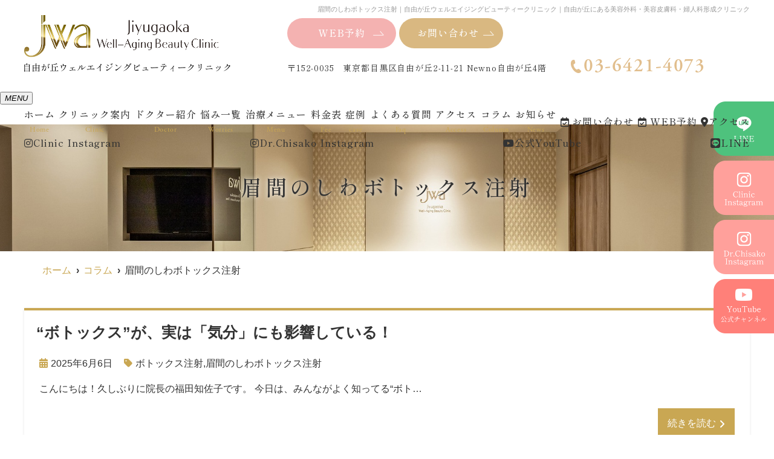

--- FILE ---
content_type: text/html; charset=UTF-8
request_url: https://antiaging-tokyo.com/category/%E7%BE%8E%E5%AE%B9%E7%9A%AE%E8%86%9A%E7%A7%91/%E3%83%9C%E3%83%88%E3%83%83%E3%82%AF%E3%82%B9%E6%B3%A8%E5%B0%84/%E7%9C%89%E9%96%93%E3%81%AE%E3%81%97%E3%82%8F%E3%83%9C%E3%83%88%E3%83%83%E3%82%AF%E3%82%B9%E6%B3%A8%E5%B0%84/
body_size: 31268
content:
<!--- index.php -->
<!doctype html>
<html lang="ja"><head>
<!-- header.php -->
<meta charset="utf-8">
<title>眉間のしわボトックス注射｜自由が丘ウェルエイジングビューティークリニック｜自由が丘にある美容外科・美容皮膚科・婦人科形成クリニック</title>
<meta name="description" content="眉間のしわボトックス注射。自由が丘にある美容外科、美容皮膚科のクリニック。自由が丘ウェルエイジングビューティークリニックです。たるみ、糸リフト、目元の若返り、二重、婦人科形成、ヒアルロン酸、ボトックス注射、点滴、しみ、しわ、肝斑など。">
<meta name="viewport" content="width=device-width,viewport-fit=cover">
<meta name="format-detection" content="telephone=no">

<!-- ogp -->
<meta property="og:url" content="https://antiaging-tokyo.com" />
<meta property="og:type" content="website" />
<meta property="og:title" content="眉間のしわボトックス注射｜自由が丘ウェルエイジングビューティークリニック｜自由が丘にある美容外科・美容皮膚科・婦人科形成クリニック" />
<meta property="og:description" content="眉間のしわボトックス注射。自由が丘にある美容外科、美容皮膚科のクリニック。自由が丘ウェルエイジングビューティークリニックです。たるみ、糸リフト、目元の若返り、二重、婦人科形成、ヒアルロン酸、ボトックス注射、点滴、しみ、しわ、肝斑など。" />
<meta property="og:site_name" content="自由が丘ウェルエイジングビューティークリニック" />
<meta property="og:image" content="https://antiaging-tokyo.com/wp/wp-content/uploads/2023/09/ogp.jpg" />

<!-- css -->
<link rel="preconnect" href="https://fonts.googleapis.com">
<link rel="preconnect" href="https://fonts.gstatic.com" crossorigin>
<link href="https://fonts.googleapis.com/css2?family=Cormorant:wght@400;500&display=swap" rel="stylesheet">
<link rel="preload" href="https://antiaging-tokyo.com/wp/wp-content/themes/system-p-template/webfonts/fa-brands-400.woff2" as="font" type="font/woff2" crossorigin>
<link rel="preload" href="https://antiaging-tokyo.com/wp/wp-content/themes/system-p-template/webfonts/fa-solid-900.woff2" as="font" type="font/woff2" crossorigin>
<link rel="stylesheet" href="https://antiaging-tokyo.com/wp/wp-content/themes/system-p-template/css/reset.css" media="all" />
<link rel="stylesheet" href="https://antiaging-tokyo.com/wp/wp-content/themes/system-p-template/css/fontawesome.min.css">
<link rel="stylesheet" href="https://antiaging-tokyo.com/wp/wp-content/themes/system-p-template/style.css?1765789803" media="all">

<!-- MPクラウドお知らせCSS -->

<!-- favicon -->
<link rel="apple-touch-icon" sizes="180x180" href="https://antiaging-tokyo.com/wp/wp-content/themes/system-p-template/favicon/apple-touch-icon.png">
<link rel="icon" type="image/png" sizes="32x32" href="https://antiaging-tokyo.com/wp/wp-content/themes/system-p-template/favicon/favicon-32x32.png">
<link rel="icon" type="image/png" sizes="16x16" href="https://antiaging-tokyo.com/wp/wp-content/themes/system-p-template/favicon/favicon-16x16.png">
<link rel="mask-icon" href="https://antiaging-tokyo.com/wp/wp-content/themes/system-p-template/favicon/safari-pinned-tab.svg" color="#c5ae4e">
<link rel="shortcut icon" href="https://antiaging-tokyo.com/wp/wp-content/themes/system-p-template/favicon/favicon-32x32.png">
<meta name="msapplication-TileColor" content="#c5ae4e">
<meta name="theme-color" content="#ffffff">

<!-- ▼Googleアナリティクス -->
<!-- Google tag (gtag.js) -->
<script async src="https://www.googletagmanager.com/gtag/js?id=G-1VB3C2V7D3"></script>
<script>
  window.dataLayer = window.dataLayer || [];
  function gtag(){dataLayer.push(arguments);}
  gtag('js', new Date());

  gtag('config', 'G-1VB3C2V7D3');
</script><!-- ▲Googleアナリティクス -->

<meta name='robots' content='max-image-preview:large' />
<link rel="alternate" type="application/rss+xml" title="自由が丘ウェルエイジングビューティークリニック &raquo; 眉間のしわボトックス注射 カテゴリーのフィード" href="https://antiaging-tokyo.com/category/%e7%be%8e%e5%ae%b9%e7%9a%ae%e8%86%9a%e7%a7%91/%e3%83%9c%e3%83%88%e3%83%83%e3%82%af%e3%82%b9%e6%b3%a8%e5%b0%84/%e7%9c%89%e9%96%93%e3%81%ae%e3%81%97%e3%82%8f%e3%83%9c%e3%83%88%e3%83%83%e3%82%af%e3%82%b9%e6%b3%a8%e5%b0%84/feed/" />
<script type="text/javascript">
window._wpemojiSettings = {"baseUrl":"https:\/\/s.w.org\/images\/core\/emoji\/14.0.0\/72x72\/","ext":".png","svgUrl":"https:\/\/s.w.org\/images\/core\/emoji\/14.0.0\/svg\/","svgExt":".svg","source":{"concatemoji":"https:\/\/antiaging-tokyo.com\/wp\/wp-includes\/js\/wp-emoji-release.min.js?ver=6.3.7"}};
/*! This file is auto-generated */
!function(i,n){var o,s,e;function c(e){try{var t={supportTests:e,timestamp:(new Date).valueOf()};sessionStorage.setItem(o,JSON.stringify(t))}catch(e){}}function p(e,t,n){e.clearRect(0,0,e.canvas.width,e.canvas.height),e.fillText(t,0,0);var t=new Uint32Array(e.getImageData(0,0,e.canvas.width,e.canvas.height).data),r=(e.clearRect(0,0,e.canvas.width,e.canvas.height),e.fillText(n,0,0),new Uint32Array(e.getImageData(0,0,e.canvas.width,e.canvas.height).data));return t.every(function(e,t){return e===r[t]})}function u(e,t,n){switch(t){case"flag":return n(e,"\ud83c\udff3\ufe0f\u200d\u26a7\ufe0f","\ud83c\udff3\ufe0f\u200b\u26a7\ufe0f")?!1:!n(e,"\ud83c\uddfa\ud83c\uddf3","\ud83c\uddfa\u200b\ud83c\uddf3")&&!n(e,"\ud83c\udff4\udb40\udc67\udb40\udc62\udb40\udc65\udb40\udc6e\udb40\udc67\udb40\udc7f","\ud83c\udff4\u200b\udb40\udc67\u200b\udb40\udc62\u200b\udb40\udc65\u200b\udb40\udc6e\u200b\udb40\udc67\u200b\udb40\udc7f");case"emoji":return!n(e,"\ud83e\udef1\ud83c\udffb\u200d\ud83e\udef2\ud83c\udfff","\ud83e\udef1\ud83c\udffb\u200b\ud83e\udef2\ud83c\udfff")}return!1}function f(e,t,n){var r="undefined"!=typeof WorkerGlobalScope&&self instanceof WorkerGlobalScope?new OffscreenCanvas(300,150):i.createElement("canvas"),a=r.getContext("2d",{willReadFrequently:!0}),o=(a.textBaseline="top",a.font="600 32px Arial",{});return e.forEach(function(e){o[e]=t(a,e,n)}),o}function t(e){var t=i.createElement("script");t.src=e,t.defer=!0,i.head.appendChild(t)}"undefined"!=typeof Promise&&(o="wpEmojiSettingsSupports",s=["flag","emoji"],n.supports={everything:!0,everythingExceptFlag:!0},e=new Promise(function(e){i.addEventListener("DOMContentLoaded",e,{once:!0})}),new Promise(function(t){var n=function(){try{var e=JSON.parse(sessionStorage.getItem(o));if("object"==typeof e&&"number"==typeof e.timestamp&&(new Date).valueOf()<e.timestamp+604800&&"object"==typeof e.supportTests)return e.supportTests}catch(e){}return null}();if(!n){if("undefined"!=typeof Worker&&"undefined"!=typeof OffscreenCanvas&&"undefined"!=typeof URL&&URL.createObjectURL&&"undefined"!=typeof Blob)try{var e="postMessage("+f.toString()+"("+[JSON.stringify(s),u.toString(),p.toString()].join(",")+"));",r=new Blob([e],{type:"text/javascript"}),a=new Worker(URL.createObjectURL(r),{name:"wpTestEmojiSupports"});return void(a.onmessage=function(e){c(n=e.data),a.terminate(),t(n)})}catch(e){}c(n=f(s,u,p))}t(n)}).then(function(e){for(var t in e)n.supports[t]=e[t],n.supports.everything=n.supports.everything&&n.supports[t],"flag"!==t&&(n.supports.everythingExceptFlag=n.supports.everythingExceptFlag&&n.supports[t]);n.supports.everythingExceptFlag=n.supports.everythingExceptFlag&&!n.supports.flag,n.DOMReady=!1,n.readyCallback=function(){n.DOMReady=!0}}).then(function(){return e}).then(function(){var e;n.supports.everything||(n.readyCallback(),(e=n.source||{}).concatemoji?t(e.concatemoji):e.wpemoji&&e.twemoji&&(t(e.twemoji),t(e.wpemoji)))}))}((window,document),window._wpemojiSettings);
</script>
<style type="text/css">
img.wp-smiley,
img.emoji {
	display: inline !important;
	border: none !important;
	box-shadow: none !important;
	height: 1em !important;
	width: 1em !important;
	margin: 0 0.07em !important;
	vertical-align: -0.1em !important;
	background: none !important;
	padding: 0 !important;
}
</style>
	<style id='classic-theme-styles-inline-css' type='text/css'>
/*! This file is auto-generated */
.wp-block-button__link{color:#fff;background-color:#32373c;border-radius:9999px;box-shadow:none;text-decoration:none;padding:calc(.667em + 2px) calc(1.333em + 2px);font-size:1.125em}.wp-block-file__button{background:#32373c;color:#fff;text-decoration:none}
</style>
<style id='global-styles-inline-css' type='text/css'>
body{--wp--preset--color--black: #000000;--wp--preset--color--cyan-bluish-gray: #abb8c3;--wp--preset--color--white: #ffffff;--wp--preset--color--pale-pink: #f78da7;--wp--preset--color--vivid-red: #cf2e2e;--wp--preset--color--luminous-vivid-orange: #ff6900;--wp--preset--color--luminous-vivid-amber: #fcb900;--wp--preset--color--light-green-cyan: #7bdcb5;--wp--preset--color--vivid-green-cyan: #00d084;--wp--preset--color--pale-cyan-blue: #8ed1fc;--wp--preset--color--vivid-cyan-blue: #0693e3;--wp--preset--color--vivid-purple: #9b51e0;--wp--preset--gradient--vivid-cyan-blue-to-vivid-purple: linear-gradient(135deg,rgba(6,147,227,1) 0%,rgb(155,81,224) 100%);--wp--preset--gradient--light-green-cyan-to-vivid-green-cyan: linear-gradient(135deg,rgb(122,220,180) 0%,rgb(0,208,130) 100%);--wp--preset--gradient--luminous-vivid-amber-to-luminous-vivid-orange: linear-gradient(135deg,rgba(252,185,0,1) 0%,rgba(255,105,0,1) 100%);--wp--preset--gradient--luminous-vivid-orange-to-vivid-red: linear-gradient(135deg,rgba(255,105,0,1) 0%,rgb(207,46,46) 100%);--wp--preset--gradient--very-light-gray-to-cyan-bluish-gray: linear-gradient(135deg,rgb(238,238,238) 0%,rgb(169,184,195) 100%);--wp--preset--gradient--cool-to-warm-spectrum: linear-gradient(135deg,rgb(74,234,220) 0%,rgb(151,120,209) 20%,rgb(207,42,186) 40%,rgb(238,44,130) 60%,rgb(251,105,98) 80%,rgb(254,248,76) 100%);--wp--preset--gradient--blush-light-purple: linear-gradient(135deg,rgb(255,206,236) 0%,rgb(152,150,240) 100%);--wp--preset--gradient--blush-bordeaux: linear-gradient(135deg,rgb(254,205,165) 0%,rgb(254,45,45) 50%,rgb(107,0,62) 100%);--wp--preset--gradient--luminous-dusk: linear-gradient(135deg,rgb(255,203,112) 0%,rgb(199,81,192) 50%,rgb(65,88,208) 100%);--wp--preset--gradient--pale-ocean: linear-gradient(135deg,rgb(255,245,203) 0%,rgb(182,227,212) 50%,rgb(51,167,181) 100%);--wp--preset--gradient--electric-grass: linear-gradient(135deg,rgb(202,248,128) 0%,rgb(113,206,126) 100%);--wp--preset--gradient--midnight: linear-gradient(135deg,rgb(2,3,129) 0%,rgb(40,116,252) 100%);--wp--preset--font-size--small: 13px;--wp--preset--font-size--medium: 20px;--wp--preset--font-size--large: 36px;--wp--preset--font-size--x-large: 42px;--wp--preset--spacing--20: 0.44rem;--wp--preset--spacing--30: 0.67rem;--wp--preset--spacing--40: 1rem;--wp--preset--spacing--50: 1.5rem;--wp--preset--spacing--60: 2.25rem;--wp--preset--spacing--70: 3.38rem;--wp--preset--spacing--80: 5.06rem;--wp--preset--shadow--natural: 6px 6px 9px rgba(0, 0, 0, 0.2);--wp--preset--shadow--deep: 12px 12px 50px rgba(0, 0, 0, 0.4);--wp--preset--shadow--sharp: 6px 6px 0px rgba(0, 0, 0, 0.2);--wp--preset--shadow--outlined: 6px 6px 0px -3px rgba(255, 255, 255, 1), 6px 6px rgba(0, 0, 0, 1);--wp--preset--shadow--crisp: 6px 6px 0px rgba(0, 0, 0, 1);}:where(.is-layout-flex){gap: 0.5em;}:where(.is-layout-grid){gap: 0.5em;}body .is-layout-flow > .alignleft{float: left;margin-inline-start: 0;margin-inline-end: 2em;}body .is-layout-flow > .alignright{float: right;margin-inline-start: 2em;margin-inline-end: 0;}body .is-layout-flow > .aligncenter{margin-left: auto !important;margin-right: auto !important;}body .is-layout-constrained > .alignleft{float: left;margin-inline-start: 0;margin-inline-end: 2em;}body .is-layout-constrained > .alignright{float: right;margin-inline-start: 2em;margin-inline-end: 0;}body .is-layout-constrained > .aligncenter{margin-left: auto !important;margin-right: auto !important;}body .is-layout-constrained > :where(:not(.alignleft):not(.alignright):not(.alignfull)){max-width: var(--wp--style--global--content-size);margin-left: auto !important;margin-right: auto !important;}body .is-layout-constrained > .alignwide{max-width: var(--wp--style--global--wide-size);}body .is-layout-flex{display: flex;}body .is-layout-flex{flex-wrap: wrap;align-items: center;}body .is-layout-flex > *{margin: 0;}body .is-layout-grid{display: grid;}body .is-layout-grid > *{margin: 0;}:where(.wp-block-columns.is-layout-flex){gap: 2em;}:where(.wp-block-columns.is-layout-grid){gap: 2em;}:where(.wp-block-post-template.is-layout-flex){gap: 1.25em;}:where(.wp-block-post-template.is-layout-grid){gap: 1.25em;}.has-black-color{color: var(--wp--preset--color--black) !important;}.has-cyan-bluish-gray-color{color: var(--wp--preset--color--cyan-bluish-gray) !important;}.has-white-color{color: var(--wp--preset--color--white) !important;}.has-pale-pink-color{color: var(--wp--preset--color--pale-pink) !important;}.has-vivid-red-color{color: var(--wp--preset--color--vivid-red) !important;}.has-luminous-vivid-orange-color{color: var(--wp--preset--color--luminous-vivid-orange) !important;}.has-luminous-vivid-amber-color{color: var(--wp--preset--color--luminous-vivid-amber) !important;}.has-light-green-cyan-color{color: var(--wp--preset--color--light-green-cyan) !important;}.has-vivid-green-cyan-color{color: var(--wp--preset--color--vivid-green-cyan) !important;}.has-pale-cyan-blue-color{color: var(--wp--preset--color--pale-cyan-blue) !important;}.has-vivid-cyan-blue-color{color: var(--wp--preset--color--vivid-cyan-blue) !important;}.has-vivid-purple-color{color: var(--wp--preset--color--vivid-purple) !important;}.has-black-background-color{background-color: var(--wp--preset--color--black) !important;}.has-cyan-bluish-gray-background-color{background-color: var(--wp--preset--color--cyan-bluish-gray) !important;}.has-white-background-color{background-color: var(--wp--preset--color--white) !important;}.has-pale-pink-background-color{background-color: var(--wp--preset--color--pale-pink) !important;}.has-vivid-red-background-color{background-color: var(--wp--preset--color--vivid-red) !important;}.has-luminous-vivid-orange-background-color{background-color: var(--wp--preset--color--luminous-vivid-orange) !important;}.has-luminous-vivid-amber-background-color{background-color: var(--wp--preset--color--luminous-vivid-amber) !important;}.has-light-green-cyan-background-color{background-color: var(--wp--preset--color--light-green-cyan) !important;}.has-vivid-green-cyan-background-color{background-color: var(--wp--preset--color--vivid-green-cyan) !important;}.has-pale-cyan-blue-background-color{background-color: var(--wp--preset--color--pale-cyan-blue) !important;}.has-vivid-cyan-blue-background-color{background-color: var(--wp--preset--color--vivid-cyan-blue) !important;}.has-vivid-purple-background-color{background-color: var(--wp--preset--color--vivid-purple) !important;}.has-black-border-color{border-color: var(--wp--preset--color--black) !important;}.has-cyan-bluish-gray-border-color{border-color: var(--wp--preset--color--cyan-bluish-gray) !important;}.has-white-border-color{border-color: var(--wp--preset--color--white) !important;}.has-pale-pink-border-color{border-color: var(--wp--preset--color--pale-pink) !important;}.has-vivid-red-border-color{border-color: var(--wp--preset--color--vivid-red) !important;}.has-luminous-vivid-orange-border-color{border-color: var(--wp--preset--color--luminous-vivid-orange) !important;}.has-luminous-vivid-amber-border-color{border-color: var(--wp--preset--color--luminous-vivid-amber) !important;}.has-light-green-cyan-border-color{border-color: var(--wp--preset--color--light-green-cyan) !important;}.has-vivid-green-cyan-border-color{border-color: var(--wp--preset--color--vivid-green-cyan) !important;}.has-pale-cyan-blue-border-color{border-color: var(--wp--preset--color--pale-cyan-blue) !important;}.has-vivid-cyan-blue-border-color{border-color: var(--wp--preset--color--vivid-cyan-blue) !important;}.has-vivid-purple-border-color{border-color: var(--wp--preset--color--vivid-purple) !important;}.has-vivid-cyan-blue-to-vivid-purple-gradient-background{background: var(--wp--preset--gradient--vivid-cyan-blue-to-vivid-purple) !important;}.has-light-green-cyan-to-vivid-green-cyan-gradient-background{background: var(--wp--preset--gradient--light-green-cyan-to-vivid-green-cyan) !important;}.has-luminous-vivid-amber-to-luminous-vivid-orange-gradient-background{background: var(--wp--preset--gradient--luminous-vivid-amber-to-luminous-vivid-orange) !important;}.has-luminous-vivid-orange-to-vivid-red-gradient-background{background: var(--wp--preset--gradient--luminous-vivid-orange-to-vivid-red) !important;}.has-very-light-gray-to-cyan-bluish-gray-gradient-background{background: var(--wp--preset--gradient--very-light-gray-to-cyan-bluish-gray) !important;}.has-cool-to-warm-spectrum-gradient-background{background: var(--wp--preset--gradient--cool-to-warm-spectrum) !important;}.has-blush-light-purple-gradient-background{background: var(--wp--preset--gradient--blush-light-purple) !important;}.has-blush-bordeaux-gradient-background{background: var(--wp--preset--gradient--blush-bordeaux) !important;}.has-luminous-dusk-gradient-background{background: var(--wp--preset--gradient--luminous-dusk) !important;}.has-pale-ocean-gradient-background{background: var(--wp--preset--gradient--pale-ocean) !important;}.has-electric-grass-gradient-background{background: var(--wp--preset--gradient--electric-grass) !important;}.has-midnight-gradient-background{background: var(--wp--preset--gradient--midnight) !important;}.has-small-font-size{font-size: var(--wp--preset--font-size--small) !important;}.has-medium-font-size{font-size: var(--wp--preset--font-size--medium) !important;}.has-large-font-size{font-size: var(--wp--preset--font-size--large) !important;}.has-x-large-font-size{font-size: var(--wp--preset--font-size--x-large) !important;}
.wp-block-navigation a:where(:not(.wp-element-button)){color: inherit;}
:where(.wp-block-post-template.is-layout-flex){gap: 1.25em;}:where(.wp-block-post-template.is-layout-grid){gap: 1.25em;}
:where(.wp-block-columns.is-layout-flex){gap: 2em;}:where(.wp-block-columns.is-layout-grid){gap: 2em;}
.wp-block-pullquote{font-size: 1.5em;line-height: 1.6;}
</style>
<link rel="https://api.w.org/" href="https://antiaging-tokyo.com/wp-json/" /><link rel="alternate" type="application/json" href="https://antiaging-tokyo.com/wp-json/wp/v2/categories/95" /><link rel="EditURI" type="application/rsd+xml" title="RSD" href="https://antiaging-tokyo.com/wp/xmlrpc.php?rsd" />
<meta name="generator" content="WordPress 6.3.7" />


</head>
<body data-rsssl=1 class="archive category category-95">



<div class="head_mv pattern03">
    <div class="nav_overlay"></div>
    <!-- ▼PC header -->
        <header>
        <div class="inner">
            <div class="head_logo"><a href="https://antiaging-tokyo.com">
                                <img src="https://antiaging-tokyo.com/wp/wp-content/uploads/2023/08/head_logo.png" width="679" height="187" alt="自由が丘ウェルエイジングビューティークリニック"></a></div>
            <h1 class="pc">
                眉間のしわボトックス注射｜自由が丘ウェルエイジングビューティークリニック｜自由が丘にある美容外科・美容皮膚科・婦人科形成クリニック
            </h1>
            <div class="head_info_wrap">

                
                <ul class="head_btn_area">
                    <li><a href="https://ac.acusis.jp/reserve/r_jiyugaoka" class="sp_navi_btn" target="_blank" rel="noopener" onClick="gtag('event','click-web_yoyaku_pc', {'event_category':'web_yoyaku','event_label':'WEB予約'})">WEB予約</a></li>                    <li class="head_item_reserve"><a href="https://antiaging-tokyo.com/reserve" class="sp_navi_btn reserve_navi_btn" target="_blank" rel="noopener">お問い合わせ</a></li>     
                </ul>

                       
               
                                <dl class="head_info">
                    <dt class="head_info_add">〒152-0035　東京都目黒区自由が丘2-11-21 Newno自由が丘4階</dt>
                    <dd class="head_info_tel">03-6421-4073</dd>
                </dl>
                                            </div>
        </div>
        <!-- .inner -->
        
                <div class="fixed_web_yoyaku_btn">
            <!--            <a href="https://ac.acusis.jp/reserve/r_jiyugaoka" target="_blank" rel="noreferrer" onClick="gtag('event','click-web_yoyaku_pc_side', {'event_category':'web_yoyaku','event_label':'WEB予約'})"><i class="far fa-calendar-check"></i> ＷＥＢ予約</a>
            -->
                                                            <a class="sns" href="https://liff.line.me/1645278921-kWRPP32q/?accountId=798lefor" target="_blank" rel="noreferrer"><img src="https://antiaging-tokyo.com/wp/wp-content/themes/system-p-template/images/side_btn03.png" alt="LINE" width="200" height="180"></a>
                                    <a class="sns" href="https://instagram.com/jwa_beauty_clinic" target="_blank" rel="noreferrer"><img src="https://antiaging-tokyo.com/wp/wp-content/themes/system-p-template/images/side_btn01.png" alt="Instagram" width="200" height="180"></a>
            			            <a class="sns" href="https://www.instagram.com/dr_chisako/" target="_blank" rel="noreferrer"><img src="https://antiaging-tokyo.com/wp/wp-content/themes/system-p-template/images/side_btn01_02.png" alt="Instagram" width="200" height="180"></a>
                                    			            <a class="sns" href="https://www.youtube.com/@ChisakoFukuda" target="_blank" rel="noreferrer"><img src="https://antiaging-tokyo.com/wp/wp-content/themes/system-p-template/images/side_btn02.png" alt="YouTube公式チャンネル" width="200" height="180"></a>
                    </div>
            </header>
    <!-- ▲PC header --> 
    
    <!-- ▼ナビ -->
    <div class="nav_wrap innerNav">
        <div class="sp_logo sp">
                        <a href="https://antiaging-tokyo.com"><img src="https://antiaging-tokyo.com/wp/wp-content/uploads/2023/08/foot_logo.png" width="640" height="138" alt="自由が丘ウェルエイジングビューティークリニック"></a> </div>
        <button type="button" class="btn_menu"><span></span><span></span><span></span><i>MENU</i></button>
        
                <ul class="sp_sns_icons">
                                    <li>
                <a href="https://instagram.com/jwa_beauty_clinic" target="_blank" rel="noreferrer"><i class="fab fa-instagram"></i></a>
                <span class="sns_name">Clinic</span>
            </li>
                                    <li>
                <a href="https://www.instagram.com/dr_chisako/" target="_blank" rel="noreferrer"><i class="fab fa-instagram"></i></a>
                <span class="sns_name">Dr.Chisako</span>
            </li>
                                    <li>
                <a href="https://www.youtube.com/@ChisakoFukuda" target="_blank" rel="noreferrer"><i class="fab fa-youtube"></i></a>
                <span class="sns_name">YouTube</span>
            </li>
                                    <li>
                <a href="https://liff.line.me/1645278921-kWRPP32q/?accountId=798lefor" target="_blank" rel="noreferrer"><i class="fab fa-line"></i></a>
                <span class="sns_name">LINE</span>
            </li>
                                            </ul>
                
        <div class="menu_list_wrap">
            <nav class="innerNav">
                <ul class="nav_menu_list">
                    <!-- ▼ホーム -->
    <li><a href="https://antiaging-tokyo.com/">
            ホーム            <p>Home</p>        </a></li>
<!-- ▲ホーム -->
<!-- ▼医院案内 -->
    <li><a href="https://antiaging-tokyo.com/clinic/">
            クリニック案内            <p>Clinic</p>        </a></li>
<!-- ▲医院案内 -->
<!-- ▼医師紹介 -->
    <li><a href="https://antiaging-tokyo.com/doctor/">
            ドクター紹介            <p>Doctor</p>        </a></li>
<!-- ▲医師紹介 -->

<!-- ▼診療内容 -->


<!-- ▲診療内容 -->



<!-- ▼悩み一覧 -->

<li class="nav_slidebtm" tabindex="0">
    <a href="https://antiaging-tokyo.com/worries/">悩み一覧<p>Worries</p></a>
    <p class="parent_menu">悩み一覧</p>
    <div class="child_menu treatment_menu recommendation recommendation_new">
                    
                                            
                                        <div class="child_menu_box">

                                                                
                                            
                                                                        <p class="child_menu_box_parent child_menu_box_parent_new"><a href="https://antiaging-tokyo.com/worries/wrinkles" class="menu_ttl">しわ</a></p>
                                                    
                                            
                                                                                

                    <ul class="child_menu_box_child child_menu_box_child_new">
                        

                                                            
                                    
                                                                                                                <li class="box_item">
                                            <a href="https://antiaging-tokyo.com/disease/botox/%e3%82%b3%e3%82%a2%e3%83%88%e3%83%83%e3%82%af%e3%82%b9/" class="nav_link">コアトックス</a>

                                                                                    </li>
                                    
                                
                                    
                                                                                                                <li class="box_item">
                                            <a href="https://antiaging-tokyo.com/disease/thread-lift/" class="nav_link">糸リフト</a>

                                                                                            <ul class="child_menu_box_grand">
                                                                                                            
                                                                                                                                                                                    
                                                                    <li class="box_grand_item"><a href="https://antiaging-tokyo.com/disease/thread-lift/vov%e3%83%aa%e3%83%95%e3%83%88/" class="contentlink_link_grand">VOVリフト</a></li>
                                                                                                                                                                                                                                                                                                                                                                                                                                                                                                                                                                                                                            
                                                                                                                                                                                    
                                                                    <li class="box_grand_item"><a href="https://antiaging-tokyo.com/disease/thread-lift/%e3%83%86%e3%82%b9%e3%83%aa%e3%83%95%e3%83%88/" class="contentlink_link_grand">テスリフト</a></li>
                                                                                                                                                                                                                                                                                                                                                                                                                                                                                                                                                                                                                            
                                                                                                                                                                                    
                                                                    <li class="box_grand_item"><a href="https://antiaging-tokyo.com/disease/thread-lift/%e3%82%a2%e3%83%ab%e3%83%86%e3%83%9f%e3%82%b9%e3%83%aa%e3%83%95%e3%83%88/" class="contentlink_link_grand">アルテミスリフト</a></li>
                                                                                                                                                                                                                                                                                                                                                                                                                                                                                                                                                                                                                            
                                                                                                                                                                                    
                                                                    <li class="box_grand_item"><a href="https://antiaging-tokyo.com/disease/thread-lift/%e3%83%93%e3%82%bf%e3%83%9f%e3%83%b3%e3%82%b9%e3%83%ac%e3%83%83%e3%83%89/" class="contentlink_link_grand">ビタミンスレッド</a></li>
                                                                                                                                                                                                                                                                                                                                                                                                                                                                                                                                                                                                                            
                                                                                                                                                                                    
                                                                    <li class="box_grand_item"><a href="https://antiaging-tokyo.com/disease/thread-lift/%e3%82%b7%e3%83%a7%e3%83%bc%e3%83%88%e3%82%b9%e3%83%ac%e3%83%83%e3%83%89/" class="contentlink_link_grand">ショートスレッド</a></li>
                                                                                                                                                                                                                                                                                                                                                                                                                                                                                                                                                                                                                    </ul>
                                                                                    </li>
                                    
                                
                                    
                                                                        
                                
                                    
                                                                        
                                
                                    
                                                                        
                                
                                    
                                                                        
                                
                                    
                                                                        
                                
                                    
                                                                                                                <li class="box_item">
                                            <a href="https://antiaging-tokyo.com/disease/hyaluronic/" class="nav_link">ヒアルロン酸注入</a>

                                                                                            <ul class="child_menu_box_grand">
                                                                                                            
                                                                                                                                                                                                                                                                                                                                                                                                                    
                                                                                                                                                                                                                                                                                                                                                                                                                    
                                                                                                                                                            </ul>
                                                                                    </li>
                                    
                                
                                    
                                                                                                                <li class="box_item">
                                            <a href="https://antiaging-tokyo.com/disease/botox/" class="nav_link">ボトックス注射</a>

                                                                                            <ul class="child_menu_box_grand">
                                                                                                            
                                                                                                                                                                                    
                                                                    <li class="box_grand_item"><a href="https://antiaging-tokyo.com/disease/botox/%e3%82%b3%e3%82%a2%e3%83%88%e3%83%83%e3%82%af%e3%82%b9/" class="contentlink_link_grand">コアトックス</a></li>
                                                                                                                                                                                                                                                                                                                                                                                                                                                                                                                                                                                                                                                                                                                                                        
                                                                                                                                                                                                                                                                                                                                                                                                                    
                                                                                                                                                                                                                                                                                                                                                                                                                    
                                                                                                                                                                                                                                                                                                                                                                                                                    
                                                                                                                                                                                                                                                                                                                                                                                                                    
                                                                                                                                                                                                                                                                                                                                                                                                            </ul>
                                                                                    </li>
                                    
                                
                                    
                                                                                                                <li class="box_item">
                                            <a href="https://antiaging-tokyo.com/disease/%e3%82%bf%e3%83%bc%e3%82%b2%e3%83%83%e3%83%88%e3%82%af%e3%83%bc%e3%83%ab/" class="nav_link">ターゲットクール</a>

                                                                                    </li>
                                    
                                
                                    
                                                                                                                <li class="box_item">
                                            <a href="https://antiaging-tokyo.com/disease/%e3%82%b8%e3%83%a5%e3%83%99%e3%83%ab%e3%83%83%e3%82%af/" class="nav_link">ジュベルック</a>

                                                                                    </li>
                                    
                                
                                    
                                                                                                                <li class="box_item">
                                            <a href="https://antiaging-tokyo.com/disease/sunekos/" class="nav_link">スネコス注射</a>

                                                                                    </li>
                                    
                                
                                    
                                                                                                                <li class="box_item">
                                            <a href="https://antiaging-tokyo.com/disease/%e3%83%97%e3%83%ab%e3%83%aa%e3%82%a2%e3%83%ab/" class="nav_link">プルリアル</a>

                                                                                    </li>
                                    
                                
                                    
                                                                                                                <li class="box_item">
                                            <a href="https://antiaging-tokyo.com/disease/exosome/" class="nav_link">エクソソーム点滴・注射</a>

                                                                                    </li>
                                    
                                
                                    
                                                                                                                <li class="box_item">
                                            <a href="https://antiaging-tokyo.com/disease/derma-pen/" class="nav_link">ダーマペン</a>

                                                                                    </li>
                                    
                                
                                    
                                                                                                                <li class="box_item">
                                            <a href="https://antiaging-tokyo.com/disease/electroporation/" class="nav_link">ケアシス</a>

                                                                                    </li>
                                    
                                
                                    
                                                                                                                <li class="box_item">
                                            <a href="https://antiaging-tokyo.com/disease/baby-peeling/" class="nav_link">ベビーピール</a>

                                                                                    </li>
                                    
                                
                                    
                                                                                                                <li class="box_item">
                                            <a href="https://antiaging-tokyo.com/disease/%e3%83%9e%e3%83%83%e3%82%b5%e3%83%bc%e3%82%b8%e3%83%94%e3%83%bc%e3%83%ab/" class="nav_link">マッサージピール</a>

                                                                                    </li>
                                    
                                
                                    
                                                                                                                <li class="box_item">
                                            <a href="https://antiaging-tokyo.com/disease/milano-repeel/" class="nav_link">ミラノリピール</a>

                                                                                    </li>
                                    
                                                                                                                                
                                                                    <li class="box_item">
                                        <a href="https://antiaging-tokyo.com/price/#link24" class="nav_link">その他の美容点滴</a>
                                    </li>
                                    <li class="box_item">
                                        <a href="https://antiaging-tokyo.com/price/#link25" class="nav_link">美容内服</a>
                                    </li>
                                    <li class="box_item">
                                        <a href="https://antiaging-tokyo.com/price/#link26" class="nav_link">外用薬</a>
                                    </li>
                                    <li class="box_item">
                                        <a href="https://antiaging-tokyo.com/price/#link31" class="nav_link">プルリアル</a>
                                    </li>
                                
                                
                                                    
                        
                    </ul>
                </div>
                                
                                        <div class="child_menu_box">

                                                                
                                            
                                            
                                                                        <p class="child_menu_box_parent child_menu_box_parent_new"><a href="https://antiaging-tokyo.com/worries/sagging" class="menu_ttl">たるみ</a></p>
                                                    
                                                                                

                    <ul class="child_menu_box_child child_menu_box_child_new">
                        

                                                            
                                    
                                                                                                                <li class="box_item">
                                            <a href="https://antiaging-tokyo.com/disease/botox/%e3%82%b3%e3%82%a2%e3%83%88%e3%83%83%e3%82%af%e3%82%b9/" class="nav_link">コアトックス</a>

                                                                                    </li>
                                    
                                
                                    
                                                                                                                <li class="box_item">
                                            <a href="https://antiaging-tokyo.com/disease/thread-lift/" class="nav_link">糸リフト</a>

                                                                                            <ul class="child_menu_box_grand">
                                                                                                            
                                                                                                                                                                                                                                                                                                                
                                                                    <li class="box_grand_item"><a href="https://antiaging-tokyo.com/disease/thread-lift/vov%e3%83%aa%e3%83%95%e3%83%88/" class="contentlink_link_grand">VOVリフト</a></li>
                                                                                                                                                                                                                                                                                                                                                                                                                                                                                                
                                                                                                                                                                                                                                                                                                                
                                                                    <li class="box_grand_item"><a href="https://antiaging-tokyo.com/disease/thread-lift/%e3%83%86%e3%82%b9%e3%83%aa%e3%83%95%e3%83%88/" class="contentlink_link_grand">テスリフト</a></li>
                                                                                                                                                                                                                                                                                                                                                                                                                                                                                                
                                                                                                                                                                                                                                                                                                                
                                                                    <li class="box_grand_item"><a href="https://antiaging-tokyo.com/disease/thread-lift/%e3%82%a2%e3%83%ab%e3%83%86%e3%83%9f%e3%82%b9%e3%83%aa%e3%83%95%e3%83%88/" class="contentlink_link_grand">アルテミスリフト</a></li>
                                                                                                                                                                                                                                                                                                                                                                                                                                                                                                
                                                                                                                                                                                                                                                                                                                
                                                                    <li class="box_grand_item"><a href="https://antiaging-tokyo.com/disease/thread-lift/%e3%83%93%e3%82%bf%e3%83%9f%e3%83%b3%e3%82%b9%e3%83%ac%e3%83%83%e3%83%89/" class="contentlink_link_grand">ビタミンスレッド</a></li>
                                                                                                                                                                                                                                                                                                                                                                                                                                                                                                
                                                                                                                                                                                                                                                                                                                
                                                                    <li class="box_grand_item"><a href="https://antiaging-tokyo.com/disease/thread-lift/%e3%82%b7%e3%83%a7%e3%83%bc%e3%83%88%e3%82%b9%e3%83%ac%e3%83%83%e3%83%89/" class="contentlink_link_grand">ショートスレッド</a></li>
                                                                                                                                                                                                                                                                                                                                                                                                                                                                                        </ul>
                                                                                    </li>
                                    
                                
                                    
                                                                        
                                
                                    
                                                                        
                                
                                    
                                                                        
                                
                                    
                                                                        
                                
                                    
                                                                        
                                
                                    
                                                                                                                <li class="box_item">
                                            <a href="https://antiaging-tokyo.com/disease/%e7%9b%ae%e3%81%ae%e4%b8%8b%e3%81%ae%e3%81%8f%e3%81%be%e6%b2%bb%e7%99%82/%e7%9b%ae%e3%81%ae%e4%b8%8b%e3%81%ae%e3%82%af%e3%83%9e%e5%8f%96%e3%82%8a/" class="nav_link">目の下のクマ取り</a>

                                                                                    </li>
                                    
                                
                                    
                                                                                                                <li class="box_item">
                                            <a href="https://antiaging-tokyo.com/disease/%e7%9b%ae%e3%81%ae%e4%b8%8b%e3%81%ae%e3%81%8f%e3%81%be%e6%b2%bb%e7%99%82/" class="nav_link">目の下のくま治療</a>

                                                                                            <ul class="child_menu_box_grand">
                                                                                                            
                                                                                                                                                                                    
                                                                    <li class="box_grand_item"><a href="https://antiaging-tokyo.com/disease/%e7%9b%ae%e3%81%ae%e4%b8%8b%e3%81%ae%e3%81%8f%e3%81%be%e6%b2%bb%e7%99%82/%e7%9b%ae%e3%81%ae%e4%b8%8b%e3%81%ae%e3%82%af%e3%83%9e%e5%8f%96%e3%82%8a/" class="contentlink_link_grand">目の下のクマ取り</a></li>
                                                                                                                                                                                                                                                                                                                                                                                                                                                                                                                                                                                                                                                                                                                                                        
                                                                                                                                                                                    
                                                                    <li class="box_grand_item"><a href="https://antiaging-tokyo.com/disease/%e7%9b%ae%e3%81%ae%e4%b8%8b%e3%81%ae%e3%81%8f%e3%81%be%e6%b2%bb%e7%99%82/%e4%b8%8b%e7%9c%bc%e7%9e%bc%e9%99%a4%e7%9a%ba%e8%a1%93/" class="contentlink_link_grand">下眼瞼除皺術</a></li>
                                                                                                                                                                                                                                                                                                                                                                                                                                                                                                                                                                                                                                                                                                                                                        
                                                                                                                                                                                    
                                                                    <li class="box_grand_item"><a href="https://antiaging-tokyo.com/disease/%e7%9b%ae%e3%81%ae%e4%b8%8b%e3%81%ae%e3%81%8f%e3%81%be%e6%b2%bb%e7%99%82/%e8%a3%8f%e3%83%8f%e3%83%a0%e3%83%a9/" class="contentlink_link_grand">裏ハムラ</a></li>
                                                                                                                                                                                                                                                                                                                                                                                                                                                                                                                                                                                                                                                                                                                                                </ul>
                                                                                    </li>
                                    
                                
                                    
                                                                        
                                
                                    
                                                                        
                                
                                    
                                                                                                                <li class="box_item">
                                            <a href="https://antiaging-tokyo.com/disease/eyebrowl-lift/" class="nav_link">眉下切開・ROOF切除</a>

                                                                                    </li>
                                    
                                
                                    
                                                                                                                <li class="box_item">
                                            <a href="https://antiaging-tokyo.com/disease/micro-liposuction/" class="nav_link">まぶたの脂肪取り</a>

                                                                                    </li>
                                    
                                
                                    
                                                                                                                <li class="box_item">
                                            <a href="https://antiaging-tokyo.com/disease/hyaluronic/" class="nav_link">ヒアルロン酸注入</a>

                                                                                            <ul class="child_menu_box_grand">
                                                                                                            
                                                                                                                                                                                                                                                                                                                                                                                                                    
                                                                                                                                                                                                                                                                                                                                                                                                                    
                                                                                                                                                            </ul>
                                                                                    </li>
                                    
                                
                                    
                                                                                                                <li class="box_item">
                                            <a href="https://antiaging-tokyo.com/disease/botox/" class="nav_link">ボトックス注射</a>

                                                                                            <ul class="child_menu_box_grand">
                                                                                                            
                                                                                                                                                                                                                                                                                                                
                                                                    <li class="box_grand_item"><a href="https://antiaging-tokyo.com/disease/botox/%e3%82%b3%e3%82%a2%e3%83%88%e3%83%83%e3%82%af%e3%82%b9/" class="contentlink_link_grand">コアトックス</a></li>
                                                                                                                                                                                                                                                                                                                                                                                                                                                                                                                                                                                                                            
                                                                                                                                                                                                                                                                                                                                                                                                                    
                                                                                                                                                                                                                                                                                                                                                                                                                    
                                                                                                                                                                                                                                                                                                                                                                                                                    
                                                                                                                                                                                                                                                                                                                                                                                                                    
                                                                                                                                                                                                                                                                                                                                                                                                            </ul>
                                                                                    </li>
                                    
                                
                                    
                                                                                                                <li class="box_item">
                                            <a href="https://antiaging-tokyo.com/disease/profhilo/" class="nav_link">プロファイロ注射</a>

                                                                                    </li>
                                    
                                
                                    
                                                                                                                <li class="box_item">
                                            <a href="https://antiaging-tokyo.com/disease/%e3%83%97%e3%83%ab%e3%83%aa%e3%82%a2%e3%83%ab/" class="nav_link">プルリアル</a>

                                                                                    </li>
                                    
                                
                                    
                                                                                                                <li class="box_item">
                                            <a href="https://antiaging-tokyo.com/disease/hifu/" class="nav_link">HIFU（ハイフ）</a>

                                                                                    </li>
                                    
                                
                                    
                                                                                                                <li class="box_item">
                                            <a href="https://antiaging-tokyo.com/disease/baby-peeling/" class="nav_link">ベビーピール</a>

                                                                                    </li>
                                    
                                
                                    
                                                                                                                <li class="box_item">
                                            <a href="https://antiaging-tokyo.com/disease/%e3%83%9e%e3%83%83%e3%82%b5%e3%83%bc%e3%82%b8%e3%83%94%e3%83%bc%e3%83%ab/" class="nav_link">マッサージピール</a>

                                                                                    </li>
                                    
                                
                                    
                                                                                                                <li class="box_item">
                                            <a href="https://antiaging-tokyo.com/disease/milano-repeel/" class="nav_link">ミラノリピール</a>

                                                                                    </li>
                                    
                                                                                                                                
                                                                    <li class="box_item">
                                        <a href="https://antiaging-tokyo.com/price/#link24" class="nav_link">その他の美容点滴</a>
                                    </li>
                                    <li class="box_item">
                                        <a href="https://antiaging-tokyo.com/price/#link25" class="nav_link">美容内服</a>
                                    </li>
                                    <li class="box_item">
                                        <a href="https://antiaging-tokyo.com/price/#link26" class="nav_link">外用薬</a>
                                    </li>
                                    <li class="box_item">
                                        <a href="https://antiaging-tokyo.com/price/#link31" class="nav_link">プルリアル</a>
                                    </li>
                                
                                
                                                    
                        
                    </ul>
                </div>
                                
                                        <div class="child_menu_box">

                                                                
                                                                        <p class="child_menu_box_parent child_menu_box_parent_new"><a href="https://antiaging-tokyo.com/worries/stain" class="menu_ttl">しみ・くすみ</a></p>
                                                    
                                            
                                            
                                                                                

                    <ul class="child_menu_box_child child_menu_box_child_new">
                        

                                                            
                                    
                                                                                                                <li class="box_item">
                                            <a href="https://antiaging-tokyo.com/disease/vitaminc/" class="nav_link">高濃度ビタミンC点滴</a>

                                                                                    </li>
                                    
                                
                                    
                                                                                                                <li class="box_item">
                                            <a href="https://antiaging-tokyo.com/disease/shiratama/" class="nav_link">白玉点滴</a>

                                                                                    </li>
                                    
                                
                                    
                                                                                                                <li class="box_item">
                                            <a href="https://antiaging-tokyo.com/disease/pico-laser/" class="nav_link">ピコレーザー</a>

                                                                                    </li>
                                    
                                
                                    
                                                                                                                <li class="box_item">
                                            <a href="https://antiaging-tokyo.com/disease/electroporation/" class="nav_link">ケアシス</a>

                                                                                    </li>
                                    
                                                                                                    <li class="">
                                        <a href="https://antiaging-tokyo.com/price/#link25" class="contentlink_link nav_link">美容内服</a>
                                    </li>
                                    <li class="">
                                        <a href="https://antiaging-tokyo.com/price/#link26" class="contentlink_link nav_link">外用薬</a>
                                    </li>
                                                                                                
                                
                                
                                                    
                        
                    </ul>
                </div>
                                
                                        <div class="child_menu_box">

                                                                                            <p class="child_menu_box_parent child_menu_box_parent_new"><a href="https://antiaging-tokyo.com/worries/acne" class="menu_ttl">にきび・にきび跡</a></p>
                                                    
                                            
                                            
                                            
                                                                                

                    <ul class="child_menu_box_child child_menu_box_child_new">
                        

                                                            
                                    
                                                                                                                <li class="box_item">
                                            <a href="https://antiaging-tokyo.com/disease/exosome/" class="nav_link">エクソソーム点滴・注射</a>

                                                                                    </li>
                                    
                                
                                    
                                                                                                                <li class="box_item">
                                            <a href="https://antiaging-tokyo.com/disease/pico-laser/" class="nav_link">ピコレーザー</a>

                                                                                    </li>
                                    
                                
                                    
                                                                                                                <li class="box_item">
                                            <a href="https://antiaging-tokyo.com/disease/derma-pen/" class="nav_link">ダーマペン</a>

                                                                                    </li>
                                    
                                
                                    
                                                                                                                <li class="box_item">
                                            <a href="https://antiaging-tokyo.com/disease/electroporation/" class="nav_link">ケアシス</a>

                                                                                    </li>
                                    
                                
                                    
                                                                                                                <li class="box_item">
                                            <a href="https://antiaging-tokyo.com/disease/baby-peeling/" class="nav_link">ベビーピール</a>

                                                                                    </li>
                                    
                                
                                    
                                                                                                                <li class="box_item">
                                            <a href="https://antiaging-tokyo.com/disease/%e3%83%9e%e3%83%83%e3%82%b5%e3%83%bc%e3%82%b8%e3%83%94%e3%83%bc%e3%83%ab/" class="nav_link">マッサージピール</a>

                                                                                    </li>
                                    
                                
                                    
                                                                                                                <li class="box_item">
                                            <a href="https://antiaging-tokyo.com/disease/milano-repeel/" class="nav_link">ミラノリピール</a>

                                                                                    </li>
                                    
                                                                                                                                    <li class="">
                                        <a href="https://antiaging-tokyo.com/price/#link25" class="contentlink_link nav_link">イソトレチノイン内服</a>
                                    </li>
                                                                
                                                                    <li class="box_item">
                                        <a href="https://antiaging-tokyo.com/price/#link24" class="nav_link">その他の美容点滴</a>
                                    </li>
                                    <li class="box_item">
                                        <a href="https://antiaging-tokyo.com/price/#link25" class="nav_link">美容内服</a>
                                    </li>
                                    <li class="box_item">
                                        <a href="https://antiaging-tokyo.com/price/#link26" class="nav_link">外用薬</a>
                                    </li>
                                    <li class="box_item">
                                        <a href="https://antiaging-tokyo.com/price/#link31" class="nav_link">プルリアル</a>
                                    </li>
                                
                                
                                                    
                        
                    </ul>
                </div>
                                
                                        <div class="child_menu_box">

                                                                
                                            
                                            
                                            
                                                                                    <p class="child_menu_box_parent child_menu_box_parent_new"><span class="arrow_icon menu_ttl">毛穴</span></p>
                                        

                    <ul class="child_menu_box_child child_menu_box_child_new">
                        

                                                            
                                    
                                                                                                                <li class="box_item">
                                            <a href="https://antiaging-tokyo.com/disease/exosome/" class="nav_link">エクソソーム点滴・注射</a>

                                                                                    </li>
                                    
                                
                                    
                                                                                                                <li class="box_item">
                                            <a href="https://antiaging-tokyo.com/disease/pico-laser/" class="nav_link">ピコレーザー</a>

                                                                                    </li>
                                    
                                
                                    
                                                                                                                <li class="box_item">
                                            <a href="https://antiaging-tokyo.com/disease/derma-pen/" class="nav_link">ダーマペン</a>

                                                                                    </li>
                                    
                                
                                    
                                                                                                                <li class="box_item">
                                            <a href="https://antiaging-tokyo.com/disease/electroporation/" class="nav_link">ケアシス</a>

                                                                                    </li>
                                    
                                
                                    
                                                                                                                <li class="box_item">
                                            <a href="https://antiaging-tokyo.com/disease/baby-peeling/" class="nav_link">ベビーピール</a>

                                                                                    </li>
                                    
                                
                                    
                                                                                                                <li class="box_item">
                                            <a href="https://antiaging-tokyo.com/disease/%e3%83%9e%e3%83%83%e3%82%b5%e3%83%bc%e3%82%b8%e3%83%94%e3%83%bc%e3%83%ab/" class="nav_link">マッサージピール</a>

                                                                                    </li>
                                    
                                
                                    
                                                                                                                <li class="box_item">
                                            <a href="https://antiaging-tokyo.com/disease/milano-repeel/" class="nav_link">ミラノリピール</a>

                                                                                    </li>
                                    
                                                                                                                                                                    <li class="">
                                        <a href="https://antiaging-tokyo.com/price/#link25" class="contentlink_link nav_link">イソトレチノイン内服</a>
                                    </li>
                                
                                                                    <li class="box_item">
                                        <a href="https://antiaging-tokyo.com/price/#link24" class="nav_link">その他の美容点滴</a>
                                    </li>
                                    <li class="box_item">
                                        <a href="https://antiaging-tokyo.com/price/#link25" class="nav_link">美容内服</a>
                                    </li>
                                    <li class="box_item">
                                        <a href="https://antiaging-tokyo.com/price/#link26" class="nav_link">外用薬</a>
                                    </li>
                                    <li class="box_item">
                                        <a href="https://antiaging-tokyo.com/price/#link31" class="nav_link">プルリアル</a>
                                    </li>
                                
                                
                                                    
                        
                    </ul>
                </div>
                                
                                        <div class="child_menu_box">

                                                                
                                            
                                            
                                            
                                                                                    <p class="child_menu_box_parent child_menu_box_parent_new"><span class="arrow_icon menu_ttl">肌トラブル・肌質改善</span></p>
                                        

                    <ul class="child_menu_box_child child_menu_box_child_new">
                        

                                                            
                                    
                                                                                                                <li class="box_item">
                                            <a href="https://antiaging-tokyo.com/disease/%e3%83%97%e3%83%ab%e3%83%aa%e3%82%a2%e3%83%ab/" class="nav_link">プルリアル</a>

                                                                                    </li>
                                    
                                
                                    
                                                                                                                <li class="box_item">
                                            <a href="https://antiaging-tokyo.com/disease/exosome/" class="nav_link">エクソソーム点滴・注射</a>

                                                                                    </li>
                                    
                                
                                    
                                                                                                                <li class="box_item">
                                            <a href="https://antiaging-tokyo.com/disease/pico-laser/" class="nav_link">ピコレーザー</a>

                                                                                    </li>
                                    
                                
                                    
                                                                                                                <li class="box_item">
                                            <a href="https://antiaging-tokyo.com/disease/electroporation/" class="nav_link">ケアシス</a>

                                                                                    </li>
                                    
                                
                                    
                                                                                                                <li class="box_item">
                                            <a href="https://antiaging-tokyo.com/disease/baby-peeling/" class="nav_link">ベビーピール</a>

                                                                                    </li>
                                    
                                
                                    
                                                                                                                <li class="box_item">
                                            <a href="https://antiaging-tokyo.com/disease/%e3%83%9e%e3%83%83%e3%82%b5%e3%83%bc%e3%82%b8%e3%83%94%e3%83%bc%e3%83%ab/" class="nav_link">マッサージピール</a>

                                                                                    </li>
                                    
                                
                                    
                                                                                                                <li class="box_item">
                                            <a href="https://antiaging-tokyo.com/disease/milano-repeel/" class="nav_link">ミラノリピール</a>

                                                                                    </li>
                                    
                                                                                                                                
                                                                    <li class="box_item">
                                        <a href="https://antiaging-tokyo.com/price/#link24" class="nav_link">その他の美容点滴</a>
                                    </li>
                                    <li class="box_item">
                                        <a href="https://antiaging-tokyo.com/price/#link25" class="nav_link">美容内服</a>
                                    </li>
                                    <li class="box_item">
                                        <a href="https://antiaging-tokyo.com/price/#link26" class="nav_link">外用薬</a>
                                    </li>
                                    <li class="box_item">
                                        <a href="https://antiaging-tokyo.com/price/#link31" class="nav_link">プルリアル</a>
                                    </li>
                                
                                
                                                    
                        
                    </ul>
                </div>
                                
                                        <div class="child_menu_box">

                                                                
                                            
                                            
                                            
                                                                                    <p class="child_menu_box_parent child_menu_box_parent_new"><span class="arrow_icon menu_ttl">小顔・リフトアップ</span></p>
                                        

                    <ul class="child_menu_box_child child_menu_box_child_new">
                        

                                                            
                                    
                                                                                                                <li class="box_item">
                                            <a href="https://antiaging-tokyo.com/disease/thread-lift/" class="nav_link">糸リフト</a>

                                                                                            <ul class="child_menu_box_grand">
                                                                                                            
                                                                                                                                                                                                                                                                                                                                                                                                                                            
                                                                    <li class="box_grand_item"><a href="https://antiaging-tokyo.com/disease/thread-lift/vov%e3%83%aa%e3%83%95%e3%83%88/" class="contentlink_link_grand">VOVリフト</a></li>
                                                                                                                                                                                                                                                                                                                                                                    
                                                                                                                                                                                                                                                                                                                                                                                                                                            
                                                                    <li class="box_grand_item"><a href="https://antiaging-tokyo.com/disease/thread-lift/%e3%83%86%e3%82%b9%e3%83%aa%e3%83%95%e3%83%88/" class="contentlink_link_grand">テスリフト</a></li>
                                                                                                                                                                                                                                                                                                                                                                    
                                                                                                                                                                                                                                                                                                                                                                                                                                            
                                                                    <li class="box_grand_item"><a href="https://antiaging-tokyo.com/disease/thread-lift/%e3%82%a2%e3%83%ab%e3%83%86%e3%83%9f%e3%82%b9%e3%83%aa%e3%83%95%e3%83%88/" class="contentlink_link_grand">アルテミスリフト</a></li>
                                                                                                                                                                                                                                                                                                                                                                    
                                                                                                                                                                                                                                                                                                                                                                                                                                            
                                                                    <li class="box_grand_item"><a href="https://antiaging-tokyo.com/disease/thread-lift/%e3%83%93%e3%82%bf%e3%83%9f%e3%83%b3%e3%82%b9%e3%83%ac%e3%83%83%e3%83%89/" class="contentlink_link_grand">ビタミンスレッド</a></li>
                                                                                                                                                                                                                                                                                                                                                                    
                                                                                                                                                                                                                                                                                                                                                                                                                                            
                                                                    <li class="box_grand_item"><a href="https://antiaging-tokyo.com/disease/thread-lift/%e3%82%b7%e3%83%a7%e3%83%bc%e3%83%88%e3%82%b9%e3%83%ac%e3%83%83%e3%83%89/" class="contentlink_link_grand">ショートスレッド</a></li>
                                                                                                                                                                                                                                                                                                                                                            </ul>
                                                                                    </li>
                                    
                                
                                    
                                                                        
                                
                                    
                                                                        
                                
                                    
                                                                        
                                
                                    
                                                                        
                                
                                    
                                                                        
                                
                                    
                                                                                                                <li class="box_item">
                                            <a href="https://antiaging-tokyo.com/disease/liposuction/" class="nav_link">脂肪吸引</a>

                                                                                            <ul class="child_menu_box_grand">
                                                                                                            
                                                                                                                                                                                    
                                                                    <li class="box_grand_item"><a href="https://antiaging-tokyo.com/disease/liposuction/%e3%82%b8%e3%83%a7%e3%83%bc%e3%83%ab%e3%83%95%e3%82%a1%e3%83%83%e3%83%88/" class="contentlink_link_grand">メーラーファット</a></li>
                                                                                                                                                                                                                                                                                                                                                                                                                                                                                                
                                                                                                                                                                                    
                                                                    <li class="box_grand_item"><a href="https://antiaging-tokyo.com/disease/liposuction/%e3%82%b8%e3%83%a7%e3%83%bc%e3%83%ab%e3%83%95%e3%82%a1%e3%83%83%e3%83%88-2/" class="contentlink_link_grand">ジョールファット</a></li>
                                                                                                                                                                                                                                                                                                                                                                                                                                                                                        </ul>
                                                                                    </li>
                                    
                                
                                    
                                                                        
                                
                                    
                                                                        
                                
                                    
                                                                                                                <li class="box_item">
                                            <a href="https://antiaging-tokyo.com/disease/botox/erabotox/" class="nav_link">エラボトックス注射</a>

                                                                                    </li>
                                    
                                
                                    
                                                                                                                <li class="box_item">
                                            <a href="https://antiaging-tokyo.com/disease/hifu/" class="nav_link">HIFU（ハイフ）</a>

                                                                                    </li>
                                    
                                                                                                                                
                                
                                
                                                    
                        
                    </ul>
                </div>
                                
                                        <div class="child_menu_box">

                                                                
                                            
                                            
                                            
                                                                                    <p class="child_menu_box_parent child_menu_box_parent_new"><span class="arrow_icon menu_ttl">目の下のクマ</span></p>
                                        

                    <ul class="child_menu_box_child child_menu_box_child_new">
                        

                                                            
                                    
                                                                                                                <li class="box_item">
                                            <a href="https://antiaging-tokyo.com/disease/%e7%9b%ae%e3%81%ae%e4%b8%8b%e3%81%ae%e3%81%8f%e3%81%be%e6%b2%bb%e7%99%82/%e7%9b%ae%e3%81%ae%e4%b8%8b%e3%81%ae%e3%82%af%e3%83%9e%e5%8f%96%e3%82%8a/" class="nav_link">目の下のクマ取り</a>

                                                                                    </li>
                                    
                                
                                    
                                                                                                                <li class="box_item">
                                            <a href="https://antiaging-tokyo.com/disease/%e7%9b%ae%e3%81%ae%e4%b8%8b%e3%81%ae%e3%81%8f%e3%81%be%e6%b2%bb%e7%99%82/" class="nav_link">目の下のくま治療</a>

                                                                                            <ul class="child_menu_box_grand">
                                                                                                            
                                                                                                                                                                                                                                                                                                                
                                                                    <li class="box_grand_item"><a href="https://antiaging-tokyo.com/disease/%e7%9b%ae%e3%81%ae%e4%b8%8b%e3%81%ae%e3%81%8f%e3%81%be%e6%b2%bb%e7%99%82/%e7%9b%ae%e3%81%ae%e4%b8%8b%e3%81%ae%e3%82%af%e3%83%9e%e5%8f%96%e3%82%8a/" class="contentlink_link_grand">目の下のクマ取り</a></li>
                                                                                                                                                                                                                                                                                                                                                                                                                                                                                                                                                                                                                            
                                                                                                                                                                                                                                                                                                                
                                                                    <li class="box_grand_item"><a href="https://antiaging-tokyo.com/disease/%e7%9b%ae%e3%81%ae%e4%b8%8b%e3%81%ae%e3%81%8f%e3%81%be%e6%b2%bb%e7%99%82/%e4%b8%8b%e7%9c%bc%e7%9e%bc%e9%99%a4%e7%9a%ba%e8%a1%93/" class="contentlink_link_grand">下眼瞼除皺術</a></li>
                                                                                                                                                                                                                                                                                                                                                                                                                                                                                                                                                                                                                            
                                                                                                                                                                                                                                                                                                                
                                                                    <li class="box_grand_item"><a href="https://antiaging-tokyo.com/disease/%e7%9b%ae%e3%81%ae%e4%b8%8b%e3%81%ae%e3%81%8f%e3%81%be%e6%b2%bb%e7%99%82/%e8%a3%8f%e3%83%8f%e3%83%a0%e3%83%a9/" class="contentlink_link_grand">裏ハムラ</a></li>
                                                                                                                                                                                                                                                                                                                                                                                                                                                                                                                                                                                                                    </ul>
                                                                                    </li>
                                    
                                
                                    
                                                                        
                                
                                    
                                                                        
                                
                                    
                                                                                                                <li class="box_item">
                                            <a href="https://antiaging-tokyo.com/disease/%e3%82%bf%e3%83%bc%e3%82%b2%e3%83%83%e3%83%88%e3%82%af%e3%83%bc%e3%83%ab/" class="nav_link">ターゲットクール</a>

                                                                                    </li>
                                    
                                
                                    
                                                                                                                <li class="box_item">
                                            <a href="https://antiaging-tokyo.com/disease/%e3%82%b8%e3%83%a5%e3%83%99%e3%83%ab%e3%83%83%e3%82%af/" class="nav_link">ジュベルック</a>

                                                                                    </li>
                                    
                                
                                    
                                                                                                                <li class="box_item">
                                            <a href="https://antiaging-tokyo.com/disease/sunekos/" class="nav_link">スネコス注射</a>

                                                                                    </li>
                                    
                                
                                    
                                                                                                                <li class="box_item">
                                            <a href="https://antiaging-tokyo.com/disease/exosome/" class="nav_link">エクソソーム点滴・注射</a>

                                                                                    </li>
                                    
                                                                                                                                
                                
                                
                                                    
                        
                    </ul>
                </div>
                                
                                        <div class="child_menu_box">

                                                                
                                            
                                            
                                            
                                                                                    <p class="child_menu_box_parent child_menu_box_parent_new"><span class="arrow_icon menu_ttl">目元の悩み</span></p>
                                        

                    <ul class="child_menu_box_child child_menu_box_child_new">
                        
                        
                                                                                        <li class="box_child_item">

                                    <!--  子ターム名をとページ名が同じか判定 -->
                                                                                                                    <!--  子ターム名をとページ名が同じ場合、child_term_name_sameにタイトル名を取得する -->
                                                                                                                                                            <!--  子ターム名をとページ名が同じ場合、child_term_name_sameにタイトル名を取得する -->
                                                                                                                                                            <!--  子ターム名をとページ名が同じ場合、child_term_name_sameにタイトル名を取得する -->
                                                                            
                                    <!--  子ターム名を表示 -->
                                     <!--  子ターム名をとページ名が同じ場合、表示しない-->
                                        <h3 class="worries_h3"><span class="worries_h3_span">目頭・目尻</span></h3>
                                    
                                    <ul class="child_menu_box_child child_menu_box_child_new">
                                                                                                                                
                                                                                                
                                                <!-- 子タームに属する記事を表示 -->
                                                <li class="box_item">

                                                                                                            <a href="https://antiaging-tokyo.com/disease/epicanthoplasty/" class="nav_link contentlink_link_grand">目頭切開</a>
                                                    
                                                    
                                                </li>
                                            

                                                                                                                                
                                                                                                
                                                <!-- 子タームに属する記事を表示 -->
                                                <li class="box_item">

                                                                                                            <a href="https://antiaging-tokyo.com/disease/mejiri/" class="nav_link contentlink_link_grand">目尻切開</a>
                                                    
                                                    
                                                </li>
                                            

                                                                                                                                
                                                                                                
                                                <!-- 子タームに属する記事を表示 -->
                                                <li class="box_item">

                                                                                                            <a href="https://antiaging-tokyo.com/disease/%e5%88%87%e3%82%89%e3%81%aa%e3%81%84%e3%82%bf%e3%83%ac%e7%9b%ae%e5%bd%a2%e6%88%90/" class="nav_link contentlink_link_grand">切らないタレ目形成</a>
                                                    
                                                    
                                                </li>
                                            

                                        
                                                                            </ul>
                                </li>
                                                    
                                                                                        <li class="box_child_item">

                                    <!--  子ターム名をとページ名が同じか判定 -->
                                                                                                                    <!--  子ターム名をとページ名が同じ場合、child_term_name_sameにタイトル名を取得する -->
                                                                                                                                                            <!--  子ターム名をとページ名が同じ場合、child_term_name_sameにタイトル名を取得する -->
                                                                            
                                    <!--  子ターム名を表示 -->
                                     <!--  子ターム名をとページ名が同じ場合、表示しない-->
                                        <h3 class="worries_h3"><span class="worries_h3_span">二重</span></h3>
                                    
                                    <ul class="child_menu_box_child child_menu_box_child_new">
                                                                                                                                
                                                                                                
                                                <!-- 子タームに属する記事を表示 -->
                                                <li class="box_item">

                                                                                                            <a href="https://antiaging-tokyo.com/disease/double/" class="nav_link contentlink_link_grand">二重埋没法</a>
                                                    
                                                    
                                                </li>
                                            

                                                                                                                                
                                                                                                
                                                <!-- 子タームに属する記事を表示 -->
                                                <li class="box_item">

                                                                                                            <a href="https://antiaging-tokyo.com/disease/hyaluronic/" class="nav_link contentlink_link_grand">ヒアルロン酸注入</a>
                                                    
                                                                                                            <ul class="child_menu_box_grand">
                                                                                                                            


                                                                                                                                                                                                                                                                                                                                                



                                                                                                                            


                                                                                                                                                                                                                                                                                                                                                



                                                                                                                            


                                                                



                                                                                                                    </ul>
                                                    
                                                </li>
                                            

                                        
                                                                            </ul>
                                </li>
                                                    
                                                                                        <li class="box_child_item">

                                    <!--  子ターム名をとページ名が同じか判定 -->
                                                                                                                    <!--  子ターム名をとページ名が同じ場合、child_term_name_sameにタイトル名を取得する -->
                                                                                                                                                            <!--  子ターム名をとページ名が同じ場合、child_term_name_sameにタイトル名を取得する -->
                                                                            
                                    <!--  子ターム名を表示 -->
                                     <!--  子ターム名をとページ名が同じ場合、表示しない-->
                                        <h3 class="worries_h3"><span class="worries_h3_span">目の上のたるみ</span></h3>
                                    
                                    <ul class="child_menu_box_child child_menu_box_child_new">
                                                                                                                                
                                                                                                
                                                <!-- 子タームに属する記事を表示 -->
                                                <li class="box_item">

                                                                                                            <a href="https://antiaging-tokyo.com/disease/eyebrowl-lift/" class="nav_link contentlink_link_grand">眉下切開・ROOF切除</a>
                                                    
                                                    
                                                </li>
                                            

                                                                                                                                
                                                                                                
                                                <!-- 子タームに属する記事を表示 -->
                                                <li class="box_item">

                                                                                                            <a href="https://antiaging-tokyo.com/disease/micro-liposuction/" class="nav_link contentlink_link_grand">まぶたの脂肪取り</a>
                                                    
                                                    
                                                </li>
                                            

                                        
                                                                            </ul>
                                </li>
                                                    
                                                                                        <li class="box_child_item">

                                    <!--  子ターム名をとページ名が同じか判定 -->
                                                                                                                    <!--  子ターム名をとページ名が同じ場合、child_term_name_sameにタイトル名を取得する -->
                                                                                                                                                            <!--  子ターム名をとページ名が同じ場合、child_term_name_sameにタイトル名を取得する -->
                                                                                                                                                            <!--  子ターム名をとページ名が同じ場合、child_term_name_sameにタイトル名を取得する -->
                                                                                                                                                            <!--  子ターム名をとページ名が同じ場合、child_term_name_sameにタイトル名を取得する -->
                                                                                                                                                            <!--  子ターム名をとページ名が同じ場合、child_term_name_sameにタイトル名を取得する -->
                                                                                                                                                            <!--  子ターム名をとページ名が同じ場合、child_term_name_sameにタイトル名を取得する -->
                                                                                                                                                            <!--  子ターム名をとページ名が同じ場合、child_term_name_sameにタイトル名を取得する -->
                                                                                                                                                            <!--  子ターム名をとページ名が同じ場合、child_term_name_sameにタイトル名を取得する -->
                                                                            
                                    <!--  子ターム名を表示 -->
                                     <!--  子ターム名をとページ名が同じ場合、表示しない-->
                                        <h3 class="worries_h3"><span class="worries_h3_span">目の下のクマ</span></h3>
                                    
                                    <ul class="child_menu_box_child child_menu_box_child_new">
                                                                                                                                
                                                                                                
                                                <!-- 子タームに属する記事を表示 -->
                                                <li class="box_item">

                                                                                                            <a href="https://antiaging-tokyo.com/disease/%e7%9b%ae%e3%81%ae%e4%b8%8b%e3%81%ae%e3%81%8f%e3%81%be%e6%b2%bb%e7%99%82/%e7%9b%ae%e3%81%ae%e4%b8%8b%e3%81%ae%e3%82%af%e3%83%9e%e5%8f%96%e3%82%8a/" class="nav_link contentlink_link_grand">目の下のクマ取り</a>
                                                    
                                                    
                                                </li>
                                            

                                                                                                                                
                                                                                                
                                                <!-- 子タームに属する記事を表示 -->
                                                <li class="box_item">

                                                                                                            <a href="https://antiaging-tokyo.com/disease/%e7%9b%ae%e3%81%ae%e4%b8%8b%e3%81%ae%e3%81%8f%e3%81%be%e6%b2%bb%e7%99%82/" class="nav_link contentlink_link_grand">目の下のくま治療</a>
                                                    
                                                                                                            <ul class="child_menu_box_grand">
                                                                                                                            


                                                                                                                                                                                                                                                                                                                                                                                                                                                                                                    
                                                                            <li class="box_grand_item"><a href="https://antiaging-tokyo.com/disease/%e7%9b%ae%e3%81%ae%e4%b8%8b%e3%81%ae%e3%81%8f%e3%81%be%e6%b2%bb%e7%99%82/%e7%9b%ae%e3%81%ae%e4%b8%8b%e3%81%ae%e3%82%af%e3%83%9e%e5%8f%96%e3%82%8a/" class="contentlink_link_grand_c">目の下のクマ取り</a></li>
                                                                      
                                                                            
                                                                                                                                                                                                                                                                                                                                                        



                                                                                                                            


                                                                                                                                                                                                                                                                                                                                                                                                                                                                                                    
                                                                            <li class="box_grand_item"><a href="https://antiaging-tokyo.com/disease/%e7%9b%ae%e3%81%ae%e4%b8%8b%e3%81%ae%e3%81%8f%e3%81%be%e6%b2%bb%e7%99%82/%e4%b8%8b%e7%9c%bc%e7%9e%bc%e9%99%a4%e7%9a%ba%e8%a1%93/" class="contentlink_link_grand_c">下眼瞼除皺術</a></li>
                                                                      
                                                                            
                                                                                                                                                                                                                                                                                                                                                        



                                                                                                                            


                                                                                                                                                                                                                                                                                                                                                                                                                                                                                                    
                                                                            <li class="box_grand_item"><a href="https://antiaging-tokyo.com/disease/%e7%9b%ae%e3%81%ae%e4%b8%8b%e3%81%ae%e3%81%8f%e3%81%be%e6%b2%bb%e7%99%82/%e8%a3%8f%e3%83%8f%e3%83%a0%e3%83%a9/" class="contentlink_link_grand_c">裏ハムラ</a></li>
                                                                      
                                                                            
                                                                                                                                                                                                                                                                                                                                                        



                                                                                                                    </ul>
                                                    
                                                </li>
                                            

                                                                                                                                
                                                                                                

                                                                                                                                
                                                                                                

                                                                                                                                
                                                                                                
                                                <!-- 子タームに属する記事を表示 -->
                                                <li class="box_item">

                                                                                                            <a href="https://antiaging-tokyo.com/disease/%e3%82%bf%e3%83%bc%e3%82%b2%e3%83%83%e3%83%88%e3%82%af%e3%83%bc%e3%83%ab/" class="nav_link contentlink_link_grand">ターゲットクール</a>
                                                    
                                                    
                                                </li>
                                            

                                                                                                                                
                                                                                                
                                                <!-- 子タームに属する記事を表示 -->
                                                <li class="box_item">

                                                                                                            <a href="https://antiaging-tokyo.com/disease/%e3%82%b8%e3%83%a5%e3%83%99%e3%83%ab%e3%83%83%e3%82%af/" class="nav_link contentlink_link_grand">ジュベルック</a>
                                                    
                                                    
                                                </li>
                                            

                                                                                                                                
                                                                                                
                                                <!-- 子タームに属する記事を表示 -->
                                                <li class="box_item">

                                                                                                            <a href="https://antiaging-tokyo.com/disease/sunekos/" class="nav_link contentlink_link_grand">スネコス注射</a>
                                                    
                                                    
                                                </li>
                                            

                                                                                                                                
                                                                                                
                                                <!-- 子タームに属する記事を表示 -->
                                                <li class="box_item">

                                                                                                            <a href="https://antiaging-tokyo.com/disease/exosome/" class="nav_link contentlink_link_grand">エクソソーム点滴・注射</a>
                                                    
                                                    
                                                </li>
                                            

                                        
                                                                            </ul>
                                </li>
                                                    
                                                                                        <li class="box_child_item">

                                    <!--  子ターム名をとページ名が同じか判定 -->
                                                                                                                    <!--  子ターム名をとページ名が同じ場合、child_term_name_sameにタイトル名を取得する -->
                                                                                                                                                            <!--  子ターム名をとページ名が同じ場合、child_term_name_sameにタイトル名を取得する -->
                                                                                                                                                            <!--  子ターム名をとページ名が同じ場合、child_term_name_sameにタイトル名を取得する -->
                                                                                                                                                            <!--  子ターム名をとページ名が同じ場合、child_term_name_sameにタイトル名を取得する -->
                                                                                                                                                            <!--  子ターム名をとページ名が同じ場合、child_term_name_sameにタイトル名を取得する -->
                                                                                                                                                            <!--  子ターム名をとページ名が同じ場合、child_term_name_sameにタイトル名を取得する -->
                                                                                                                                                            <!--  子ターム名をとページ名が同じ場合、child_term_name_sameにタイトル名を取得する -->
                                                                                                                                                            <!--  子ターム名をとページ名が同じ場合、child_term_name_sameにタイトル名を取得する -->
                                                                                                                                                            <!--  子ターム名をとページ名が同じ場合、child_term_name_sameにタイトル名を取得する -->
                                                                            
                                    <!--  子ターム名を表示 -->
                                     <!--  子ターム名をとページ名が同じ場合、表示しない-->
                                        <h3 class="worries_h3"><span class="worries_h3_span">目の下のたるみ</span></h3>
                                    
                                    <ul class="child_menu_box_child child_menu_box_child_new">
                                                                                                                                
                                                                                                
                                                <!-- 子タームに属する記事を表示 -->
                                                <li class="box_item">

                                                                                                            <a href="https://antiaging-tokyo.com/disease/%e7%9b%ae%e3%81%ae%e4%b8%8b%e3%81%ae%e3%81%8f%e3%81%be%e6%b2%bb%e7%99%82/%e7%9b%ae%e3%81%ae%e4%b8%8b%e3%81%ae%e3%82%af%e3%83%9e%e5%8f%96%e3%82%8a/" class="nav_link contentlink_link_grand">目の下のクマ取り</a>
                                                    
                                                    
                                                </li>
                                            

                                                                                                                                
                                                                                                
                                                <!-- 子タームに属する記事を表示 -->
                                                <li class="box_item">

                                                                                                            <a href="https://antiaging-tokyo.com/disease/%e7%9b%ae%e3%81%ae%e4%b8%8b%e3%81%ae%e3%81%8f%e3%81%be%e6%b2%bb%e7%99%82/" class="nav_link contentlink_link_grand">目の下のくま治療</a>
                                                    
                                                                                                            <ul class="child_menu_box_grand">
                                                                                                                            


                                                                                                                                                                                                                                                                                                                                                                                                                                                                                                                                                                                                                                                
                                                                            <li class="box_grand_item"><a href="https://antiaging-tokyo.com/disease/%e7%9b%ae%e3%81%ae%e4%b8%8b%e3%81%ae%e3%81%8f%e3%81%be%e6%b2%bb%e7%99%82/%e7%9b%ae%e3%81%ae%e4%b8%8b%e3%81%ae%e3%82%af%e3%83%9e%e5%8f%96%e3%82%8a/" class="contentlink_link_grand_c">目の下のクマ取り</a></li>
                                                                      
                                                                            
                                                                                                                                                                                                            



                                                                                                                            


                                                                                                                                                                                                                                                                                                                                                                                                                                                                                                                                                                                                                                                
                                                                            <li class="box_grand_item"><a href="https://antiaging-tokyo.com/disease/%e7%9b%ae%e3%81%ae%e4%b8%8b%e3%81%ae%e3%81%8f%e3%81%be%e6%b2%bb%e7%99%82/%e4%b8%8b%e7%9c%bc%e7%9e%bc%e9%99%a4%e7%9a%ba%e8%a1%93/" class="contentlink_link_grand_c">下眼瞼除皺術</a></li>
                                                                      
                                                                            
                                                                                                                                                                                                            



                                                                                                                            


                                                                                                                                                                                                                                                                                                                                                                                                                                                                                                                                                                                                                                                
                                                                            <li class="box_grand_item"><a href="https://antiaging-tokyo.com/disease/%e7%9b%ae%e3%81%ae%e4%b8%8b%e3%81%ae%e3%81%8f%e3%81%be%e6%b2%bb%e7%99%82/%e8%a3%8f%e3%83%8f%e3%83%a0%e3%83%a9/" class="contentlink_link_grand_c">裏ハムラ</a></li>
                                                                      
                                                                            
                                                                                                                                                                                                            



                                                                                                                    </ul>
                                                    
                                                </li>
                                            

                                                                                                                                
                                                                                                

                                                                                                                                
                                                                                                

                                                                                                                                
                                                                                                
                                                <!-- 子タームに属する記事を表示 -->
                                                <li class="box_item">

                                                                                                            <a href="https://antiaging-tokyo.com/disease/ptosis/" class="nav_link contentlink_link_grand">眼瞼下垂</a>
                                                    
                                                    
                                                </li>
                                            

                                                                                                                                
                                                                                                
                                                <!-- 子タームに属する記事を表示 -->
                                                <li class="box_item">

                                                                                                            <a href="https://antiaging-tokyo.com/disease/fat-injection/" class="nav_link contentlink_link_grand">脂肪注入</a>
                                                    
                                                    
                                                </li>
                                            

                                                                                                                                
                                                                                                
                                                <!-- 子タームに属する記事を表示 -->
                                                <li class="box_item">

                                                                                                            <a href="https://antiaging-tokyo.com/disease/%e3%82%bf%e3%83%bc%e3%82%b2%e3%83%83%e3%83%88%e3%82%af%e3%83%bc%e3%83%ab/" class="nav_link contentlink_link_grand">ターゲットクール</a>
                                                    
                                                    
                                                </li>
                                            

                                                                                                                                
                                                                                                
                                                <!-- 子タームに属する記事を表示 -->
                                                <li class="box_item">

                                                                                                            <a href="https://antiaging-tokyo.com/disease/%e3%82%b8%e3%83%a5%e3%83%99%e3%83%ab%e3%83%83%e3%82%af/" class="nav_link contentlink_link_grand">ジュベルック</a>
                                                    
                                                    
                                                </li>
                                            

                                                                                                                                
                                                                                                
                                                <!-- 子タームに属する記事を表示 -->
                                                <li class="box_item">

                                                                                                            <a href="https://antiaging-tokyo.com/disease/sunekos/" class="nav_link contentlink_link_grand">スネコス注射</a>
                                                    
                                                    
                                                </li>
                                            

                                        
                                                                            </ul>
                                </li>
                                                    
                    </ul>
                </div>
                                
                                        <div class="child_menu_box">

                                                                
                                            
                                            
                                            
                                                                                    <p class="child_menu_box_parent child_menu_box_parent_new"><span class="arrow_icon menu_ttl">口元の悩み</span></p>
                                        

                    <ul class="child_menu_box_child child_menu_box_child_new">
                        

                                                            
                                    
                                                                                                                <li class="box_item">
                                            <a href="https://antiaging-tokyo.com/disease/botox/%e3%82%b3%e3%82%a2%e3%83%88%e3%83%83%e3%82%af%e3%82%b9/" class="nav_link">コアトックス</a>

                                                                                    </li>
                                    
                                
                                    
                                                                                                                <li class="box_item">
                                            <a href="https://antiaging-tokyo.com/disease/hyaluronic/" class="nav_link">ヒアルロン酸注入</a>

                                                                                            <ul class="child_menu_box_grand">
                                                                                                            
                                                                                                                                                                                    
                                                                    <li class="box_grand_item"><a href="https://antiaging-tokyo.com/disease/hyaluronic/lip_hyaluronic_acid_injection/" class="contentlink_link_grand">唇ヒアルロン酸注入</a></li>
                                                                                                                                                                                                                                                                                                                                                                    
                                                                                                                                                                                    
                                                                    <li class="box_grand_item"><a href="https://antiaging-tokyo.com/disease/hyaluronic/nasolabial_folds/" class="contentlink_link_grand">法令線ヒアルロン酸注入</a></li>
                                                                                                                                                                                                                                                                                                                                                                    
                                                                                                                                                            </ul>
                                                                                    </li>
                                    
                                
                                    
                                                                        
                                
                                    
                                                                        
                                
                                    
                                                                                                                <li class="box_item">
                                            <a href="https://antiaging-tokyo.com/disease/botox/" class="nav_link">ボトックス注射</a>

                                                                                            <ul class="child_menu_box_grand">
                                                                                                            
                                                                                                                                                                                                                                                                                                                                                                                                                                            
                                                                    <li class="box_grand_item"><a href="https://antiaging-tokyo.com/disease/botox/%e3%82%b3%e3%82%a2%e3%83%88%e3%83%83%e3%82%af%e3%82%b9/" class="contentlink_link_grand">コアトックス</a></li>
                                                                                                                                                                                                                                                                                                                                                                                                                                                                                                
                                                                                                                                                                                                                                                                                                                                                                                                                    
                                                                                                                                                                                    
                                                                    <li class="box_grand_item"><a href="https://antiaging-tokyo.com/disease/botox/philtrum/" class="contentlink_link_grand">人中短縮ボトックス注射</a></li>
                                                                                                                                                                                                                                                                                                                                                                    
                                                                                                                                                                                    
                                                                    <li class="box_grand_item"><a href="https://antiaging-tokyo.com/disease/botox/corner_of_mouth/" class="contentlink_link_grand">口角ボトックス注射</a></li>
                                                                                                                                                                                                                                                                                                                                                                    
                                                                                                                                                                                                                                                                                                                                                                                                                    
                                                                                                                                                                                                                                                                                                                                                                                                            </ul>
                                                                                    </li>
                                    
                                
                                    
                                                                        
                                
                                    
                                                                        
                                                                                                                                
                                
                                
                                                    
                        
                    </ul>
                </div>
                                
                                        <div class="child_menu_box">

                                                                
                                            
                                            
                                            
                                                                                    <p class="child_menu_box_parent child_menu_box_parent_new"><span class="arrow_icon menu_ttl">痩身・ダイエット</span></p>
                                        

                    <ul class="child_menu_box_child child_menu_box_child_new">
                        
                        
                                                                                        <li class="box_child_item">

                                    <!--  子ターム名をとページ名が同じか判定 -->
                                                                                                                    <!--  子ターム名をとページ名が同じ場合、child_term_name_sameにタイトル名を取得する -->
                                                                                                                                                            <!--  子ターム名をとページ名が同じ場合、child_term_name_sameにタイトル名を取得する -->
                                                                                                                                                            <!--  子ターム名をとページ名が同じ場合、child_term_name_sameにタイトル名を取得する -->
                                                                                                                                                            <!--  子ターム名をとページ名が同じ場合、child_term_name_sameにタイトル名を取得する -->
                                                                                                                                                            <!--  子ターム名をとページ名が同じ場合、child_term_name_sameにタイトル名を取得する -->
                                                                                                                                                            <!--  子ターム名をとページ名が同じ場合、child_term_name_sameにタイトル名を取得する -->
                                                                            
                                    <!--  子ターム名を表示 -->
                                     <!--  子ターム名をとページ名が同じ場合、表示しない-->
                                        <h3 class="worries_h3"><span class="worries_h3_span">痩身・ダイエット</span></h3>
                                    
                                    <ul class="child_menu_box_child child_menu_box_child_new">
                                                                                                                                
                                                                                                
                                                <!-- 子タームに属する記事を表示 -->
                                                <li class="box_item">

                                                                                                            <a href="https://antiaging-tokyo.com/disease/liposuction/" class="nav_link contentlink_link_grand">脂肪吸引</a>
                                                    
                                                                                                            <ul class="child_menu_box_grand">
                                                                                                                            


                                                                                                                                                                                                                                                                                                                                                        
                                                                            <li class="box_grand_item"><a href="https://antiaging-tokyo.com/disease/liposuction/%e3%82%b8%e3%83%a7%e3%83%bc%e3%83%ab%e3%83%95%e3%82%a1%e3%83%83%e3%83%88/" class="contentlink_link_grand_c">メーラーファット</a></li>
                                                                      
                                                                            
                                                                                                                                                                                                            



                                                                                                                            


                                                                                                                                                                                                                                                                                                                                                        
                                                                            <li class="box_grand_item"><a href="https://antiaging-tokyo.com/disease/liposuction/%e3%82%b8%e3%83%a7%e3%83%bc%e3%83%ab%e3%83%95%e3%82%a1%e3%83%83%e3%83%88-2/" class="contentlink_link_grand_c">ジョールファット</a></li>
                                                                      
                                                                            
                                                                                                                                                                                                            



                                                                                                                    </ul>
                                                    
                                                </li>
                                            

                                                                                                                                
                                                                                                

                                                                                                                                
                                                                                                

                                                                                                                                
                                                                                                
                                                <!-- 子タームに属する記事を表示 -->
                                                <li class="box_item">

                                                                                                            <a href="https://antiaging-tokyo.com/disease/botox/%e3%81%b5%e3%81%8f%e3%82%89%e3%81%af%e3%81%8e%e3%83%9c%e3%83%88%e3%83%83%e3%82%af%e3%82%b9%e6%b3%a8%e5%b0%84/" class="nav_link contentlink_link_grand">ふくらはぎボトックス注射</a>
                                                    
                                                    
                                                </li>
                                            

                                                                                                                                
                                                                                                
                                                <!-- 子タームに属する記事を表示 -->
                                                <li class="box_item">

                                                                                                            <a href="https://antiaging-tokyo.com/disease/cincelar-plus/" class="nav_link contentlink_link_grand">チンセラプラス</a>
                                                    
                                                    
                                                </li>
                                            

                                                                                                                                
                                                                                                
                                                <!-- 子タームに属する記事を表示 -->
                                                <li class="box_item">

                                                                                                            <a href="https://antiaging-tokyo.com/disease/alpha-lipoic/" class="nav_link contentlink_link_grand">高濃度αリポ酸点滴</a>
                                                    
                                                    
                                                </li>
                                            

                                        
                                                                            </ul>
                                </li>
                                                    
                                                                                
                    </ul>
                </div>
                                
                                        <div class="child_menu_box">

                                                                
                                            
                                            
                                            
                                                                                    <p class="child_menu_box_parent child_menu_box_parent_new"><span class="arrow_icon menu_ttl">多汗症・わきが・頭皮の汗</span></p>
                                        

                    <ul class="child_menu_box_child child_menu_box_child_new">
                        

                                                            
                                    
                                                                                                                <li class="box_item">
                                            <a href="https://antiaging-tokyo.com/disease/botox/%e3%82%b3%e3%82%a2%e3%83%88%e3%83%83%e3%82%af%e3%82%b9/" class="nav_link">コアトックス</a>

                                                                                    </li>
                                    
                                
                                    
                                                                                                                <li class="box_item">
                                            <a href="https://antiaging-tokyo.com/disease/botox/" class="nav_link">ボトックス注射</a>

                                                                                            <ul class="child_menu_box_grand">
                                                                                                            
                                                                                                                                                                                                                                                                                                                                                                                                                                                                                                                                                                        
                                                                    <li class="box_grand_item"><a href="https://antiaging-tokyo.com/disease/botox/%e3%82%b3%e3%82%a2%e3%83%88%e3%83%83%e3%82%af%e3%82%b9/" class="contentlink_link_grand">コアトックス</a></li>
                                                                                                                                                                                                                                                                                                                                                                    
                                                                                                                                                                                                                                                                                                                                                                                                                    
                                                                                                                                                                                                                                                                                                                                                                                                                    
                                                                                                                                                                                                                                                                                                                                                                                                                    
                                                                                                                                                                                                                                                                                                                                                                                                                    
                                                                                                                                                                                    
                                                                    <li class="box_grand_item"><a href="https://antiaging-tokyo.com/disease/botox/%e3%83%af%e3%82%ad%e3%83%9c%e3%83%88%e3%83%83%e3%82%af%e3%82%b9%e6%b3%a8%e5%b0%84/" class="contentlink_link_grand">ワキボトックス注射</a></li>
                                                                                                                                                                                                                                                                                                                                                            </ul>
                                                                                    </li>
                                    
                                
                                    
                                                                        
                                                                                                                                
                                
                                
                                                    
                        
                    </ul>
                </div>
                                
                                        <div class="child_menu_box">

                                                                
                                            
                                            
                                            
                                                                                    <p class="child_menu_box_parent child_menu_box_parent_new"><span class="arrow_icon menu_ttl">婦人科形成</span></p>
                                        

                    <ul class="child_menu_box_child child_menu_box_child_new">
                        
                        
                                                                                        <li class="box_child_item">

                                    <!--  子ターム名をとページ名が同じか判定 -->
                                                                                                                    <!--  子ターム名をとページ名が同じ場合、child_term_name_sameにタイトル名を取得する -->
                                                                                                                                                            <!--  子ターム名をとページ名が同じ場合、child_term_name_sameにタイトル名を取得する -->
                                                                                                                                                            <!--  子ターム名をとページ名が同じ場合、child_term_name_sameにタイトル名を取得する -->
                                                                                                                                                            <!--  子ターム名をとページ名が同じ場合、child_term_name_sameにタイトル名を取得する -->
                                                                                                                                                            <!--  子ターム名をとページ名が同じ場合、child_term_name_sameにタイトル名を取得する -->
                                                                            
                                    <!--  子ターム名を表示 -->
                                     <!--  子ターム名をとページ名が同じ場合、表示しない-->
                                        <h3 class="worries_h3"><span class="worries_h3_span">女性器</span></h3>
                                    
                                    <ul class="child_menu_box_child child_menu_box_child_new">
                                                                                                                                
                                                                                                
                                                <!-- 子タームに属する記事を表示 -->
                                                <li class="box_item">

                                                                                                            <a href="https://antiaging-tokyo.com/disease/labia-minora/" class="nav_link contentlink_link_grand">小陰唇縮小術</a>
                                                    
                                                    
                                                </li>
                                            

                                                                                                                                
                                                                                                
                                                <!-- 子タームに属する記事を表示 -->
                                                <li class="box_item">

                                                                                                            <a href="https://antiaging-tokyo.com/disease/fukuhi/" class="nav_link contentlink_link_grand">副皮切除</a>
                                                    
                                                    
                                                </li>
                                            

                                                                                                                                
                                                                                                
                                                <!-- 子タームに属する記事を表示 -->
                                                <li class="box_item">

                                                                                                            <a href="https://antiaging-tokyo.com/disease/clit-phimosis/" class="nav_link contentlink_link_grand">クリトリス包茎</a>
                                                    
                                                    
                                                </li>
                                            

                                                                                                                                
                                                                                                
                                                <!-- 子タームに属する記事を表示 -->
                                                <li class="box_item">

                                                                                                            <a href="https://antiaging-tokyo.com/disease/labia-majora/" class="nav_link contentlink_link_grand">大陰唇のたるみ取り</a>
                                                    
                                                    
                                                </li>
                                            

                                                                                                                                
                                                                                                
                                                <!-- 子タームに属する記事を表示 -->
                                                <li class="box_item">

                                                                                                            <a href="https://antiaging-tokyo.com/disease/vagina-hifu/" class="nav_link contentlink_link_grand">膣ハイフ</a>
                                                    
                                                    
                                                </li>
                                            

                                        
                                                                            </ul>
                                </li>
                                                    
                                                                                        <li class="box_child_item">

                                    <!--  子ターム名をとページ名が同じか判定 -->
                                                                                                                    <!--  子ターム名をとページ名が同じ場合、child_term_name_sameにタイトル名を取得する -->
                                                                            
                                    <!--  子ターム名を表示 -->
                                     <!--  子ターム名をとページ名が同じ場合、表示しない-->
                                        <h3 class="worries_h3"><span class="worries_h3_span">乳首(乳頭)</span></h3>
                                    
                                    <ul class="child_menu_box_child child_menu_box_child_new">
                                                                                                                                
                                                                                                
                                                <!-- 子タームに属する記事を表示 -->
                                                <li class="box_item">

                                                                                                            <a href="https://antiaging-tokyo.com/disease/nipple-reduction/" class="nav_link contentlink_link_grand">乳首縮小（乳頭縮小）</a>
                                                    
                                                    
                                                </li>
                                            

                                        
                                                                            </ul>
                                </li>
                                                    
                                                                                        <li class="box_child_item">

                                    <!--  子ターム名をとページ名が同じか判定 -->
                                                                                                                    <!--  子ターム名をとページ名が同じ場合、child_term_name_sameにタイトル名を取得する -->
                                                                            
                                    <!--  子ターム名を表示 -->
                                     <!--  子ターム名をとページ名が同じ場合、表示しない-->
                                        <h3 class="worries_h3"><span class="worries_h3_span">その他</span></h3>
                                    
                                    <ul class="child_menu_box_child child_menu_box_child_new">
                                                                                                                                
                                                                                                
                                                <!-- 子タームに属する記事を表示 -->
                                                <li class="box_item">

                                                                                                            <a href="https://antiaging-tokyo.com/disease/perineum/" class="nav_link contentlink_link_grand">会陰部・肛門周りたるみ</a>
                                                    
                                                    
                                                </li>
                                            

                                        
                                                                            </ul>
                                </li>
                                                    
                    </ul>
                </div>
                        </div>
</li>


<!-- ▲悩み一覧-->


<!-- ▼治療メニュー テスト-->




    <li class="nav_slidebtm" tabindex="0">
        <a href="https://antiaging-tokyo.com/disease/">治療メニュー<p>Menu</p></a>
        <p class="parent_menu">治療メニュー</p>
        <div class="child_menu treatment_menu treatment_menu_new">

            

                
                
                                    <div class="child_menu_box">

                        <p class="child_menu_box_parent child_menu_box_parent_new"><span class="arrow_icon menu_ttl">◎Pick Up</span></p>
                        <ul class="child_menu_box_child child_menu_box_child_new">
                            
                                                                <li class="box_item ">
                                    <a href="https://antiaging-tokyo.com/disease/botox/%e3%82%b3%e3%82%a2%e3%83%88%e3%83%83%e3%82%af%e3%82%b9/" class="nav_link">コアトックス</a>

                                                                                                        </li>


                                
                            
                                                                <li class="box_item box_child_item">
                                    <a href="https://antiaging-tokyo.com/disease/thread-lift/" class="nav_link">糸リフト</a>

                                                                            <ul class="child_menu_box_grand">
                                                                                            <li class="box_grand_item">
                                                    <a href="https://antiaging-tokyo.com/disease/thread-lift/vov%e3%83%aa%e3%83%95%e3%83%88/" class="contentlink_link_grand">VOVリフト</a>
                                                </li>

                                                                                            <li class="box_grand_item">
                                                    <a href="https://antiaging-tokyo.com/disease/thread-lift/%e3%83%86%e3%82%b9%e3%83%aa%e3%83%95%e3%83%88/" class="contentlink_link_grand">テスリフト</a>
                                                </li>

                                                                                            <li class="box_grand_item">
                                                    <a href="https://antiaging-tokyo.com/disease/thread-lift/%e3%82%a2%e3%83%ab%e3%83%86%e3%83%9f%e3%82%b9%e3%83%aa%e3%83%95%e3%83%88/" class="contentlink_link_grand">アルテミスリフト</a>
                                                </li>

                                                                                            <li class="box_grand_item">
                                                    <a href="https://antiaging-tokyo.com/disease/thread-lift/%e3%83%93%e3%82%bf%e3%83%9f%e3%83%b3%e3%82%b9%e3%83%ac%e3%83%83%e3%83%89/" class="contentlink_link_grand">ビタミンスレッド</a>
                                                </li>

                                                                                            <li class="box_grand_item">
                                                    <a href="https://antiaging-tokyo.com/disease/thread-lift/%e3%82%b7%e3%83%a7%e3%83%bc%e3%83%88%e3%82%b9%e3%83%ac%e3%83%83%e3%83%89/" class="contentlink_link_grand">ショートスレッド</a>
                                                </li>

                                                                                    </ul>
                                                                                                        </li>


                                
                            
                                                                <li class="box_item box_child_item">
                                    <a href="https://antiaging-tokyo.com/disease/hyaluronic/" class="nav_link">ヒアルロン酸注入</a>

                                                                            <ul class="child_menu_box_grand">
                                                                                            <li class="box_grand_item">
                                                    <a href="https://antiaging-tokyo.com/disease/hyaluronic/lip_hyaluronic_acid_injection/" class="contentlink_link_grand">唇ヒアルロン酸注入</a>
                                                </li>

                                                                                            <li class="box_grand_item">
                                                    <a href="https://antiaging-tokyo.com/disease/hyaluronic/nasolabial_folds/" class="contentlink_link_grand">法令線ヒアルロン酸注入</a>
                                                </li>

                                                                                            <li class="box_grand_item">
                                                    <a href="https://antiaging-tokyo.com/disease/hyaluronic/namida_hyaluronic_acid_injection/" class="contentlink_link_grand">涙袋ヒアルロン酸注入</a>
                                                </li>

                                                                                    </ul>
                                                                                                        </li>


                                
                            
                                                                <li class="box_item box_child_item">
                                    <a href="https://antiaging-tokyo.com/disease/botox/" class="nav_link">ボトックス注射</a>

                                                                            <ul class="child_menu_box_grand">
                                                                                            <li class="box_grand_item">
                                                    <a href="https://antiaging-tokyo.com/disease/botox/%e3%82%b3%e3%82%a2%e3%83%88%e3%83%83%e3%82%af%e3%82%b9/" class="contentlink_link_grand">コアトックス</a>
                                                </li>

                                                                                            <li class="box_grand_item">
                                                    <a href="https://antiaging-tokyo.com/disease/botox/erabotox/" class="contentlink_link_grand">エラボトックス注射</a>
                                                </li>

                                                                                            <li class="box_grand_item">
                                                    <a href="https://antiaging-tokyo.com/disease/botox/philtrum/" class="contentlink_link_grand">人中短縮ボトックス注射</a>
                                                </li>

                                                                                            <li class="box_grand_item">
                                                    <a href="https://antiaging-tokyo.com/disease/botox/corner_of_mouth/" class="contentlink_link_grand">口角ボトックス注射</a>
                                                </li>

                                                                                            <li class="box_grand_item">
                                                    <a href="https://antiaging-tokyo.com/disease/botox/%e3%81%b5%e3%81%8f%e3%82%89%e3%81%af%e3%81%8e%e3%83%9c%e3%83%88%e3%83%83%e3%82%af%e3%82%b9%e6%b3%a8%e5%b0%84/" class="contentlink_link_grand">ふくらはぎボトックス注射</a>
                                                </li>

                                                                                            <li class="box_grand_item">
                                                    <a href="https://antiaging-tokyo.com/disease/botox/%e3%83%af%e3%82%ad%e3%83%9c%e3%83%88%e3%83%83%e3%82%af%e3%82%b9%e6%b3%a8%e5%b0%84/" class="contentlink_link_grand">ワキボトックス注射</a>
                                                </li>

                                                                                    </ul>
                                                                                                        </li>


                                
                            
                                                                <li class="box_item ">
                                    <a href="https://antiaging-tokyo.com/disease/%e3%82%bf%e3%83%bc%e3%82%b2%e3%83%83%e3%83%88%e3%82%af%e3%83%bc%e3%83%ab/" class="nav_link">ターゲットクール</a>

                                                                                                        </li>


                                
                                                                                </ul>


                    </div>
                            

                
                
                                    <div class="child_menu_box">

                        <p class="child_menu_box_parent child_menu_box_parent_new"><span class="arrow_icon menu_ttl">美容外科</span></p>
                        <ul class="child_menu_box_child child_menu_box_child_new">
                            
                                                                <li class="box_item box_child_item">
                                    <a href="https://antiaging-tokyo.com/disease/thread-lift/" class="nav_link">糸リフト</a>

                                                                            <ul class="child_menu_box_grand">
                                                                                            <li class="box_grand_item">
                                                    <a href="https://antiaging-tokyo.com/disease/thread-lift/vov%e3%83%aa%e3%83%95%e3%83%88/" class="contentlink_link_grand">VOVリフト</a>
                                                </li>

                                                                                            <li class="box_grand_item">
                                                    <a href="https://antiaging-tokyo.com/disease/thread-lift/%e3%83%86%e3%82%b9%e3%83%aa%e3%83%95%e3%83%88/" class="contentlink_link_grand">テスリフト</a>
                                                </li>

                                                                                            <li class="box_grand_item">
                                                    <a href="https://antiaging-tokyo.com/disease/thread-lift/%e3%82%a2%e3%83%ab%e3%83%86%e3%83%9f%e3%82%b9%e3%83%aa%e3%83%95%e3%83%88/" class="contentlink_link_grand">アルテミスリフト</a>
                                                </li>

                                                                                            <li class="box_grand_item">
                                                    <a href="https://antiaging-tokyo.com/disease/thread-lift/%e3%83%93%e3%82%bf%e3%83%9f%e3%83%b3%e3%82%b9%e3%83%ac%e3%83%83%e3%83%89/" class="contentlink_link_grand">ビタミンスレッド</a>
                                                </li>

                                                                                            <li class="box_grand_item">
                                                    <a href="https://antiaging-tokyo.com/disease/thread-lift/%e3%82%b7%e3%83%a7%e3%83%bc%e3%83%88%e3%82%b9%e3%83%ac%e3%83%83%e3%83%89/" class="contentlink_link_grand">ショートスレッド</a>
                                                </li>

                                                                                    </ul>
                                                                                                        </li>


                                
                            
                                                                <li class="box_item ">
                                    <a href="https://antiaging-tokyo.com/disease/double/" class="nav_link">二重埋没法</a>

                                                                                                        </li>


                                
                            
                                                                <li class="box_item ">
                                    <a href="https://antiaging-tokyo.com/disease/%e7%9b%ae%e3%81%ae%e4%b8%8b%e3%81%ae%e3%81%8f%e3%81%be%e6%b2%bb%e7%99%82/%e7%9b%ae%e3%81%ae%e4%b8%8b%e3%81%ae%e3%82%af%e3%83%9e%e5%8f%96%e3%82%8a/" class="nav_link">目の下のクマ取り</a>

                                                                                                        </li>


                                
                            
                                                                <li class="box_item box_child_item">
                                    <a href="https://antiaging-tokyo.com/disease/%e7%9b%ae%e3%81%ae%e4%b8%8b%e3%81%ae%e3%81%8f%e3%81%be%e6%b2%bb%e7%99%82/" class="nav_link">目の下のくま治療</a>

                                                                            <ul class="child_menu_box_grand">
                                                                                            <li class="box_grand_item">
                                                    <a href="https://antiaging-tokyo.com/disease/%e7%9b%ae%e3%81%ae%e4%b8%8b%e3%81%ae%e3%81%8f%e3%81%be%e6%b2%bb%e7%99%82/%e7%9b%ae%e3%81%ae%e4%b8%8b%e3%81%ae%e3%82%af%e3%83%9e%e5%8f%96%e3%82%8a/" class="contentlink_link_grand">目の下のクマ取り</a>
                                                </li>

                                                                                            <li class="box_grand_item">
                                                    <a href="https://antiaging-tokyo.com/disease/%e7%9b%ae%e3%81%ae%e4%b8%8b%e3%81%ae%e3%81%8f%e3%81%be%e6%b2%bb%e7%99%82/%e4%b8%8b%e7%9c%bc%e7%9e%bc%e9%99%a4%e7%9a%ba%e8%a1%93/" class="contentlink_link_grand">下眼瞼除皺術</a>
                                                </li>

                                                                                            <li class="box_grand_item">
                                                    <a href="https://antiaging-tokyo.com/disease/%e7%9b%ae%e3%81%ae%e4%b8%8b%e3%81%ae%e3%81%8f%e3%81%be%e6%b2%bb%e7%99%82/%e8%a3%8f%e3%83%8f%e3%83%a0%e3%83%a9/" class="contentlink_link_grand">裏ハムラ</a>
                                                </li>

                                                                                    </ul>
                                                                                                        </li>


                                
                            
                                                                <li class="box_item ">
                                    <a href="https://antiaging-tokyo.com/disease/%e7%9b%ae%e3%81%ae%e4%b8%8b%e3%81%ae%e3%81%8f%e3%81%be%e6%b2%bb%e7%99%82/%e4%b8%8b%e7%9c%bc%e7%9e%bc%e9%99%a4%e7%9a%ba%e8%a1%93/" class="nav_link">下眼瞼除皺術</a>

                                                                                                        </li>


                                
                            
                                                                <li class="box_item ">
                                    <a href="https://antiaging-tokyo.com/disease/%e7%9b%ae%e3%81%ae%e4%b8%8b%e3%81%ae%e3%81%8f%e3%81%be%e6%b2%bb%e7%99%82/%e8%a3%8f%e3%83%8f%e3%83%a0%e3%83%a9/" class="nav_link">裏ハムラ</a>

                                                                                                        </li>


                                
                            
                                                                <li class="box_item ">
                                    <a href="https://antiaging-tokyo.com/disease/eyebrowl-lift/" class="nav_link">眉下切開・ROOF切除</a>

                                                                                                        </li>


                                
                            
                                                                <li class="box_item ">
                                    <a href="https://antiaging-tokyo.com/disease/epicanthoplasty/" class="nav_link">目頭切開</a>

                                                                                                        </li>


                                
                            
                                                                <li class="box_item ">
                                    <a href="https://antiaging-tokyo.com/disease/mejiri/" class="nav_link">目尻切開</a>

                                                                                                        </li>


                                
                            
                                                                <li class="box_item ">
                                    <a href="https://antiaging-tokyo.com/disease/%e5%88%87%e3%82%89%e3%81%aa%e3%81%84%e3%82%bf%e3%83%ac%e7%9b%ae%e5%bd%a2%e6%88%90/" class="nav_link">切らないタレ目形成</a>

                                                                                                        </li>


                                
                            
                                                                <li class="box_item ">
                                    <a href="https://antiaging-tokyo.com/disease/ptosis/" class="nav_link">眼瞼下垂</a>

                                                                                                        </li>


                                
                            
                                                                <li class="box_item ">
                                    <a href="https://antiaging-tokyo.com/disease/micro-liposuction/" class="nav_link">まぶたの脂肪取り</a>

                                                                                                        </li>


                                
                            
                                                                <li class="box_item box_child_item">
                                    <a href="https://antiaging-tokyo.com/disease/liposuction/" class="nav_link">脂肪吸引</a>

                                                                            <ul class="child_menu_box_grand">
                                                                                            <li class="box_grand_item">
                                                    <a href="https://antiaging-tokyo.com/disease/liposuction/%e3%82%b8%e3%83%a7%e3%83%bc%e3%83%ab%e3%83%95%e3%82%a1%e3%83%83%e3%83%88/" class="contentlink_link_grand">メーラーファット</a>
                                                </li>

                                                                                            <li class="box_grand_item">
                                                    <a href="https://antiaging-tokyo.com/disease/liposuction/%e3%82%b8%e3%83%a7%e3%83%bc%e3%83%ab%e3%83%95%e3%82%a1%e3%83%83%e3%83%88-2/" class="contentlink_link_grand">ジョールファット</a>
                                                </li>

                                                                                    </ul>
                                                                                                        </li>


                                
                            
                                                                <li class="box_item ">
                                    <a href="https://antiaging-tokyo.com/disease/fat-injection/" class="nav_link">脂肪注入</a>

                                                                                                        </li>


                                
                                                                                </ul>


                    </div>
                            

                
                
                                    <div class="child_menu_box">

                        <p class="child_menu_box_parent child_menu_box_parent_new"><span class="arrow_icon menu_ttl">美容皮膚科</span></p>
                        <ul class="child_menu_box_child child_menu_box_child_new">
                            
                                                                <li class="box_item ">
                                    <a href="https://antiaging-tokyo.com/disease/botox/%e3%82%b3%e3%82%a2%e3%83%88%e3%83%83%e3%82%af%e3%82%b9/" class="nav_link">コアトックス</a>

                                                                                                        </li>


                                
                            
                                                                <li class="box_item box_child_item">
                                    <a href="https://antiaging-tokyo.com/disease/hyaluronic/" class="nav_link">ヒアルロン酸注入</a>

                                                                            <ul class="child_menu_box_grand">
                                                                                            <li class="box_grand_item">
                                                    <a href="https://antiaging-tokyo.com/disease/hyaluronic/lip_hyaluronic_acid_injection/" class="contentlink_link_grand">唇ヒアルロン酸注入</a>
                                                </li>

                                                                                            <li class="box_grand_item">
                                                    <a href="https://antiaging-tokyo.com/disease/hyaluronic/nasolabial_folds/" class="contentlink_link_grand">法令線ヒアルロン酸注入</a>
                                                </li>

                                                                                            <li class="box_grand_item">
                                                    <a href="https://antiaging-tokyo.com/disease/hyaluronic/namida_hyaluronic_acid_injection/" class="contentlink_link_grand">涙袋ヒアルロン酸注入</a>
                                                </li>

                                                                                    </ul>
                                                                                                        </li>


                                
                            
                                                                <li class="box_item box_child_item">
                                    <a href="https://antiaging-tokyo.com/disease/botox/" class="nav_link">ボトックス注射</a>

                                                                            <ul class="child_menu_box_grand">
                                                                                            <li class="box_grand_item">
                                                    <a href="https://antiaging-tokyo.com/disease/botox/%e3%82%b3%e3%82%a2%e3%83%88%e3%83%83%e3%82%af%e3%82%b9/" class="contentlink_link_grand">コアトックス</a>
                                                </li>

                                                                                            <li class="box_grand_item">
                                                    <a href="https://antiaging-tokyo.com/disease/botox/erabotox/" class="contentlink_link_grand">エラボトックス注射</a>
                                                </li>

                                                                                            <li class="box_grand_item">
                                                    <a href="https://antiaging-tokyo.com/disease/botox/philtrum/" class="contentlink_link_grand">人中短縮ボトックス注射</a>
                                                </li>

                                                                                            <li class="box_grand_item">
                                                    <a href="https://antiaging-tokyo.com/disease/botox/corner_of_mouth/" class="contentlink_link_grand">口角ボトックス注射</a>
                                                </li>

                                                                                            <li class="box_grand_item">
                                                    <a href="https://antiaging-tokyo.com/disease/botox/%e3%81%b5%e3%81%8f%e3%82%89%e3%81%af%e3%81%8e%e3%83%9c%e3%83%88%e3%83%83%e3%82%af%e3%82%b9%e6%b3%a8%e5%b0%84/" class="contentlink_link_grand">ふくらはぎボトックス注射</a>
                                                </li>

                                                                                            <li class="box_grand_item">
                                                    <a href="https://antiaging-tokyo.com/disease/botox/%e3%83%af%e3%82%ad%e3%83%9c%e3%83%88%e3%83%83%e3%82%af%e3%82%b9%e6%b3%a8%e5%b0%84/" class="contentlink_link_grand">ワキボトックス注射</a>
                                                </li>

                                                                                    </ul>
                                                                                                        </li>


                                
                            
                                                                <li class="box_item ">
                                    <a href="https://antiaging-tokyo.com/disease/profhilo/" class="nav_link">プロファイロ注射</a>

                                                                                                        </li>


                                
                            
                                                                <li class="box_item ">
                                    <a href="https://antiaging-tokyo.com/disease/%e3%82%bf%e3%83%bc%e3%82%b2%e3%83%83%e3%83%88%e3%82%af%e3%83%bc%e3%83%ab/" class="nav_link">ターゲットクール</a>

                                                                                                        </li>


                                
                            
                                                                <li class="box_item ">
                                    <a href="https://antiaging-tokyo.com/disease/%e3%82%b8%e3%83%a5%e3%83%99%e3%83%ab%e3%83%83%e3%82%af/" class="nav_link">ジュベルック</a>

                                                                                                        </li>


                                
                            
                                                                <li class="box_item ">
                                    <a href="https://antiaging-tokyo.com/disease/sunekos/" class="nav_link">スネコス注射</a>

                                                                                                        </li>


                                
                            
                                                                <li class="box_item ">
                                    <a href="https://antiaging-tokyo.com/disease/%e3%83%97%e3%83%ab%e3%83%aa%e3%82%a2%e3%83%ab/" class="nav_link">プルリアル</a>

                                                                                                        </li>


                                
                            
                                                                <li class="box_item ">
                                    <a href="https://antiaging-tokyo.com/disease/cincelar-plus/" class="nav_link">チンセラプラス</a>

                                                                                                        </li>


                                
                            
                                                                <li class="box_item ">
                                    <a href="https://antiaging-tokyo.com/disease/vitaminc/" class="nav_link">高濃度ビタミンC点滴</a>

                                                                                                        </li>


                                
                            
                                                                <li class="box_item ">
                                    <a href="https://antiaging-tokyo.com/disease/alpha-lipoic/" class="nav_link">高濃度αリポ酸点滴</a>

                                                                                                        </li>


                                
                            
                                                                <li class="box_item ">
                                    <a href="https://antiaging-tokyo.com/disease/shiratama/" class="nav_link">白玉点滴</a>

                                                                                                        </li>


                                
                            
                                                                <li class="box_item ">
                                    <a href="https://antiaging-tokyo.com/disease/%e4%ba%8c%e6%97%a5%e9%85%94%e3%81%84%e4%ba%88%e9%98%b2%e6%b3%a8%e5%b0%84/" class="nav_link">二日酔い予防注射</a>

                                                                                                        </li>


                                
                            
                                                                <li class="box_item ">
                                    <a href="https://antiaging-tokyo.com/disease/exosome/" class="nav_link">エクソソーム点滴・注射</a>

                                                                                                        </li>


                                
                            
                                                                <li class="box_item ">
                                    <a href="https://antiaging-tokyo.com/disease/hifu/" class="nav_link">HIFU（ハイフ）</a>

                                                                                                        </li>


                                
                            
                                                                <li class="box_item ">
                                    <a href="https://antiaging-tokyo.com/disease/pico-laser/" class="nav_link">ピコレーザー</a>

                                                                                                        </li>


                                
                            
                                                                <li class="box_item ">
                                    <a href="https://antiaging-tokyo.com/disease/derma-pen/" class="nav_link">ダーマペン</a>

                                                                                                        </li>


                                
                            
                                                                <li class="box_item ">
                                    <a href="https://antiaging-tokyo.com/disease/electroporation/" class="nav_link">ケアシス</a>

                                                                                                        </li>


                                
                            
                                                                <li class="box_item ">
                                    <a href="https://antiaging-tokyo.com/disease/baby-peeling/" class="nav_link">ベビーピール</a>

                                                                                                        </li>


                                
                            
                                                                <li class="box_item ">
                                    <a href="https://antiaging-tokyo.com/disease/%e3%83%9e%e3%83%83%e3%82%b5%e3%83%bc%e3%82%b8%e3%83%94%e3%83%bc%e3%83%ab/" class="nav_link">マッサージピール</a>

                                                                                                        </li>


                                
                            
                                                                <li class="box_item ">
                                    <a href="https://antiaging-tokyo.com/disease/milano-repeel/" class="nav_link">ミラノリピール</a>

                                                                                                        </li>


                                                                    <li class="box_item">
                                        <a href="https://antiaging-tokyo.com/price/#link24" class="nav_link">その他の美容点滴</a>
                                    </li>
                                    <li class="box_item">
                                        <a href="https://antiaging-tokyo.com/price/#link25" class="nav_link">美容内服</a>
                                    </li>
                                    <li class="box_item">
                                        <a href="https://antiaging-tokyo.com/price/#link26" class="nav_link">外用薬</a>
                                    </li>
                                    <li class="box_item">
                                        <a href="https://antiaging-tokyo.com/price/#link31" class="nav_link">プルリアル</a>
                                    </li>
                                
                                                                                </ul>


                    </div>
                            

                
                
                                    <div class="child_menu_box">

                        <p class="child_menu_box_parent child_menu_box_parent_new"><span class="arrow_icon menu_ttl">婦人科形成</span></p>
                        <ul class="child_menu_box_child child_menu_box_child_new">
                            
                                                                <li class="box_item ">
                                    <a href="https://antiaging-tokyo.com/disease/labia-minora/" class="nav_link">小陰唇縮小術</a>

                                                                                                        </li>


                                
                            
                                                                <li class="box_item ">
                                    <a href="https://antiaging-tokyo.com/disease/fukuhi/" class="nav_link">副皮切除</a>

                                                                                                        </li>


                                
                            
                                                                <li class="box_item ">
                                    <a href="https://antiaging-tokyo.com/disease/clit-phimosis/" class="nav_link">クリトリス包茎</a>

                                                                                                        </li>


                                
                            
                                                                <li class="box_item ">
                                    <a href="https://antiaging-tokyo.com/disease/labia-majora/" class="nav_link">大陰唇のたるみ取り</a>

                                                                                                        </li>


                                
                            
                                                                <li class="box_item ">
                                    <a href="https://antiaging-tokyo.com/disease/perineum/" class="nav_link">会陰部・肛門周りたるみ</a>

                                                                                                        </li>


                                
                            
                                                                <li class="box_item ">
                                    <a href="https://antiaging-tokyo.com/disease/nipple-reduction/" class="nav_link">乳首縮小（乳頭縮小）</a>

                                                                                                        </li>


                                
                            
                                                                <li class="box_item ">
                                    <a href="https://antiaging-tokyo.com/disease/vagina-hifu/" class="nav_link">膣ハイフ</a>

                                                                                                        </li>


                                
                                                                                </ul>


                    </div>
                            

                
                
                            

                
                
                            

                
                
                            

                
                
                                    </div>
    </li>

<!-- ▲治療メニュー テスト-->

<!-- ▼病名から探す -->
<!---->
<!-- ▲病名から探す -->
<!-- ▼症状から探す -->
<!-- ▲症状から探す -->

<!-- ▼料金表 -->
    <li><a href="https://antiaging-tokyo.com/price/">
            料金表            <p>Fee</p>        </a></li>
<!-- ▲料金表 -->

<!-- ▼症例一覧 -->
    <li><a href="https://antiaging-tokyo.com/case/">症例<p>case</p></a></li>
<!-- ▲症例一覧 -->


<!-- ▼Q&A -->
    <li><a href="https://antiaging-tokyo.com/faq/">
            よくある質問            <p>Faq</p>        </a></li>
<!-- ▲Q&A -->
<!-- ▼アクセス -->
    <li><a href="https://antiaging-tokyo.com/access/">
            アクセス            <p>Access</p>        </a></li>
<!-- ▲アクセス -->
<!-- ▼コラム -->
    <li><a href="https://antiaging-tokyo.com/blog/">
            コラム            <p>Column</p>        </a></li>
<!-- ▲コラム -->
<!-- ▼お知らせ -->
    <li><a href="https://antiaging-tokyo.com/news/">
            お知らせ            <p>News</p>        </a></li>
<!-- ▲お知らせ -->
<!-- ▼求人情報 -->
<!--  -->
<!-- ▲求人情報 -->
<!-- ▼初診の方へ -->
<!-- ▲初診の方へ -->
<!-- ▼お問い合わせ -->
<!--  -->
<!-- ▲お問い合わせ -->
<!-- ▼ RIBON 採用ページリンク -->
<!-- ▲ RIBON 採用ページリンク -->                    <li class="sp_navi_btn"><a href="https://antiaging-tokyo.com/reserve" target="_blank" rel="noreferrer"><i class="far fa-calendar-check"></i> お問い合わせ</a></li>
                                                            <li class="sp_navi_btn"><a href="https://ac.acusis.jp/reserve/r_jiyugaoka" target="_blank" rel="noreferrer" onClick="gtag('event','tap-web_yoyaku_sp_hamb', {'event_category':'web_yoyaku','event_label':'WEB予約'})"><i class="far fa-calendar-check"></i> WEB予約</a></li>
                                                                                                    <li class="sp_navi_btn"><a href="https://antiaging-tokyo.com/access" target="_blank" rel="noreferrer"><i class="fas fa-map-marker-alt"></i>アクセス</a></li>     
                </ul>
                                <ul class="sp_btn_area">
                                                            <li><a href="https://instagram.com/jwa_beauty_clinic" target="_blank" rel="noreferrer"><i class="fab fa-instagram"></i>Clinic Instagram</a></li>
                    					                    <li><a href="https://www.instagram.com/dr_chisako/" target="_blank" rel="noreferrer"><i class="fab fa-instagram"></i>Dr.Chisako Instagram</a></li>
                    					                    <li><a href="https://www.youtube.com/@ChisakoFukuda" target="_blank" rel="noreferrer"><i class="fa-brands fa-youtube"></i>公式YouTube</a></li>
                                                            <li><a href="https://liff.line.me/1645278921-kWRPP32q/?accountId=798lefor" target="_blank" rel="noreferrer"><i class="fab fa-line"></i>LINE</a></li>
                                                                            </ul>
                            </nav>
        </div>
    </div>
    <!-- ▲ナビ -->
    
        <!-- ここにトップページ意外に表示したいHTMLを記載 -->
    <div id="mainvisual" class="content_mv">
<picture>
	<source media="(max-width: 640px)" srcset="https://antiaging-tokyo.com/wp/wp-content/uploads/2023/10/header_sp.jpg" />
	<img src="https://antiaging-tokyo.com/wp/wp-content/uploads/2023/10/header.jpg"  alt="ヘッダー画像" class="header_img" />
</picture>
	<div class="inner">
	<div class="main_headline">
		<p class="midashi">眉間のしわボトックス注射</p>
	</div>
	</div>
</div><!-- #mainvisual -->

<!--============================== ▲mainvisual ==============================-->
<h1 class="sp">眉間のしわボトックス注射｜自由が丘ウェルエイジングビューティークリニック｜自由が丘にある美容外科・美容皮膚科・婦人科形成クリニック
</h1>     </div>
<div class="sp_under_nav">
  <ul>
    <li><a href="tel:03-6421-4073" onClick="gtag('event','tap-tel_sp_ft', {'event_category':'tel','event_label':'TEL'})"><i class="fas fa-mobile"></i>電話</a></li>
    <li><a href="https://ac.acusis.jp/reserve/r_jiyugaoka" target="_blank" rel="noopener" onClick="gtag('event','tap-web_yoyaku_sp_ft', {'event_category':'web_yoyaku','event_label':'WEB予約'})"><i class="far fa-calendar-check"></i>WEB予約</a></li>
    <!-- <li><a href="https://antiaging-tokyo.com/access"><i class="fas fa-map-marker-alt"></i>アクセス</a></li> -->
    <li><a href="https://antiaging-tokyo.com/reserve" class="sp_reserve_link">お問い合わせ</a></li>
  </ul>
</div>
<!-- ▲スマホのナビ -->
<div class="contents_bg">
  <div class="wrapper">
    <main style="padding-bottom:0px;">
    <div id="breadcrumb">
<ol itemscope="" itemtype="https://schema.org/BreadcrumbList">
<li itemprop="itemListElement" itemscope itemtype="https://schema.org/ListItem"><a href="https://antiaging-tokyo.com" itemprop="item"><span itemprop="name">ホーム</span></a><meta itemprop="position" content="1"></li>
<li itemprop="itemListElement" itemscope itemtype="https://schema.org/ListItem"><a href="https://antiaging-tokyo.com/blog/" itemprop="item"><span itemprop="name">コラム</span></a><meta itemprop="position" content="2"></li>
<li itemprop="itemListElement" itemscope itemtype="https://schema.org/ListItem"><span itemprop="name">眉間のしわボトックス注射</span><meta itemprop="position" content="3"></li>
</ol></div><!-- /#breadcrumb -->
    
                      <article class="blog_box">
        <h2 class="blog_tit">
          “ボトックス”が、実は「気分」にも影響している！        </h2>
        <div class="blog_content clearfix">
          <ul class="blog_class">
            <li><i class="far fa-calendar-alt"></i>2025年6月6日</li>
            <li><i class="fas fa-tag"></i><a href="https://antiaging-tokyo.com/category/%e7%be%8e%e5%ae%b9%e7%9a%ae%e8%86%9a%e7%a7%91/%e3%83%9c%e3%83%88%e3%83%83%e3%82%af%e3%82%b9%e6%b3%a8%e5%b0%84/">ボトックス注射</a>,<a href="https://antiaging-tokyo.com/category/%e7%be%8e%e5%ae%b9%e7%9a%ae%e8%86%9a%e7%a7%91/%e3%83%9c%e3%83%88%e3%83%83%e3%82%af%e3%82%b9%e6%b3%a8%e5%b0%84/%e7%9c%89%e9%96%93%e3%81%ae%e3%81%97%e3%82%8f%e3%83%9c%e3%83%88%e3%83%83%e3%82%af%e3%82%b9%e6%b3%a8%e5%b0%84/">眉間のしわボトックス注射</a></li>
          </ul>
          <div class="blog_text">
                    <p>こんにちは！久しぶりに院長の福田知佐子です。 今日は、みんながよく知ってる“ボト&#8230;</p>
          </div>
          <div class="btn01">
            <a href="https://antiaging-tokyo.com/blog/%e3%83%9c%e3%83%88%e3%83%83%e3%82%af%e3%82%b9%e3%81%8c%e3%80%81%e5%ae%9f%e3%81%af%e3%80%8c%e6%b0%97%e5%88%86%e3%80%8d%e3%81%ab%e3%82%82%e5%bd%b1%e9%9f%bf%e3%81%97%e3%81%a6%e3%81%84/"><span>続きを読む</span></a>
          </div>
        </div>
      </article><!-- .blog_box -->
                  <article class="blog_box">
        <h2 class="blog_tit">
          ボトックス選びで迷わない！アラガンと韓国製の最適な選び方        </h2>
        <div class="blog_content clearfix">
          <ul class="blog_class">
            <li><i class="far fa-calendar-alt"></i>2025年3月12日</li>
            <li><i class="fas fa-tag"></i><a href="https://antiaging-tokyo.com/category/%e7%be%8e%e5%ae%b9%e7%9a%ae%e8%86%9a%e7%a7%91/%e3%83%9c%e3%83%88%e3%83%83%e3%82%af%e3%82%b9%e6%b3%a8%e5%b0%84/%e3%82%a8%e3%83%a9%e3%83%9c%e3%83%88%e3%83%83%e3%82%af%e3%82%b9%e6%b3%a8%e5%b0%84/">エラボトックス注射</a>,<a href="https://antiaging-tokyo.com/category/%e7%be%8e%e5%ae%b9%e7%9a%ae%e8%86%9a%e7%a7%91/%e3%83%9c%e3%83%88%e3%83%83%e3%82%af%e3%82%b9%e6%b3%a8%e5%b0%84/">ボトックス注射</a>,<a href="https://antiaging-tokyo.com/category/%e7%be%8e%e5%ae%b9%e7%9a%ae%e8%86%9a%e7%a7%91/%e3%83%9c%e3%83%88%e3%83%83%e3%82%af%e3%82%b9%e6%b3%a8%e5%b0%84/%e5%ba%83%e9%a0%9a%e7%ad%8b%e3%83%9c%e3%83%88%e3%83%83%e3%82%af%e3%82%b9%e6%b3%a8%e5%b0%84/">広頚筋ボトックス注射</a>,<a href="https://antiaging-tokyo.com/category/%e7%be%8e%e5%ae%b9%e7%9a%ae%e8%86%9a%e7%a7%91/">美容皮膚科</a>,<a href="https://antiaging-tokyo.com/category/%e7%be%8e%e5%ae%b9%e7%9a%ae%e8%86%9a%e7%a7%91/%e3%83%9c%e3%83%88%e3%83%83%e3%82%af%e3%82%b9%e6%b3%a8%e5%b0%84/%e5%b0%8f%e9%a1%94%e3%83%9c%e3%83%88%e3%83%83%e3%82%af%e3%82%b9%e6%b3%a8%e5%b0%84/">小顔ボトックス注射</a>,<a href="https://antiaging-tokyo.com/category/%e7%be%8e%e5%ae%b9%e7%9a%ae%e8%86%9a%e7%a7%91/%e3%83%9c%e3%83%88%e3%83%83%e3%82%af%e3%82%b9%e6%b3%a8%e5%b0%84/%e3%82%8f%e3%81%8d%e3%83%9c%e3%83%88%e3%83%83%e3%82%af%e3%82%b9%e6%b3%a8%e5%b0%84/">わきボトックス注射</a>,<a href="https://antiaging-tokyo.com/category/%e7%be%8e%e5%ae%b9%e7%9a%ae%e8%86%9a%e7%a7%91/%e3%83%9c%e3%83%88%e3%83%83%e3%82%af%e3%82%b9%e6%b3%a8%e5%b0%84/%e5%a4%9a%e6%b1%97%e7%97%87%e3%83%9c%e3%83%88%e3%83%83%e3%82%af%e3%82%b9%e6%b3%a8%e5%b0%84/">多汗症ボトックス注射</a>,<a href="https://antiaging-tokyo.com/category/%e7%be%8e%e5%ae%b9%e7%9a%ae%e8%86%9a%e7%a7%91/%e3%83%9c%e3%83%88%e3%83%83%e3%82%af%e3%82%b9%e6%b3%a8%e5%b0%84/%e5%8f%a3%e8%a7%92%e3%83%9c%e3%83%88%e3%83%83%e3%82%af%e3%82%b9%e6%b3%a8%e5%b0%84/">口角ボトックス注射</a>,<a href="https://antiaging-tokyo.com/category/%e7%be%8e%e5%ae%b9%e7%9a%ae%e8%86%9a%e7%a7%91/%e3%83%9c%e3%83%88%e3%83%83%e3%82%af%e3%82%b9%e6%b3%a8%e5%b0%84/%e7%9c%89%e9%96%93%e3%81%ae%e3%81%97%e3%82%8f%e3%83%9c%e3%83%88%e3%83%83%e3%82%af%e3%82%b9%e6%b3%a8%e5%b0%84/">眉間のしわボトックス注射</a>,<a href="https://antiaging-tokyo.com/category/%e7%be%8e%e5%ae%b9%e7%9a%ae%e8%86%9a%e7%a7%91/%e3%83%9c%e3%83%88%e3%83%83%e3%82%af%e3%82%b9%e6%b3%a8%e5%b0%84/%e9%a0%ad%e7%9a%ae%e3%83%9c%e3%83%88%e3%83%83%e3%82%af%e3%82%b9%e6%b3%a8%e5%b0%84/">頭皮ボトックス注射</a>,<a href="https://antiaging-tokyo.com/category/%e7%be%8e%e5%ae%b9%e7%9a%ae%e8%86%9a%e7%a7%91/%e3%83%9c%e3%83%88%e3%83%83%e3%82%af%e3%82%b9%e6%b3%a8%e5%b0%84/%e4%ba%ba%e4%b8%ad%e7%9f%ad%e7%b8%ae%e3%83%9c%e3%83%88%e3%83%83%e3%82%af%e3%82%b9%e6%b3%a8%e5%b0%84/">人中短縮ボトックス注射</a>,<a href="https://antiaging-tokyo.com/category/%e7%be%8e%e5%ae%b9%e7%9a%ae%e8%86%9a%e7%a7%91/%e3%83%9c%e3%83%88%e3%83%83%e3%82%af%e3%82%b9%e6%b3%a8%e5%b0%84/%e7%9b%ae%e5%b0%bb%e3%81%ae%e3%81%97%e3%82%8f%e3%83%9c%e3%83%88%e3%83%83%e3%82%af%e3%82%b9%e6%b3%a8%e5%b0%84/">目尻のしわボトックス注射</a>,<a href="https://antiaging-tokyo.com/category/%e7%be%8e%e5%ae%b9%e7%9a%ae%e8%86%9a%e7%a7%91/%e3%83%9c%e3%83%88%e3%83%83%e3%82%af%e3%82%b9%e6%b3%a8%e5%b0%84/%e9%a1%8d%ef%bc%88%e3%81%8a%e3%81%a7%e3%81%93%ef%bc%89%e3%81%ae%e3%81%97%e3%82%8f%e3%83%9c%e3%83%88%e3%83%83%e3%82%af%e3%82%b9%e6%b3%a8%e5%b0%84/">額（おでこ）のしわボトックス注射</a>,<a href="https://antiaging-tokyo.com/category/%e7%be%8e%e5%ae%b9%e7%9a%ae%e8%86%9a%e7%a7%91/%e3%83%9c%e3%83%88%e3%83%83%e3%82%af%e3%82%b9%e6%b3%a8%e5%b0%84/%e5%b0%8f%e9%bc%bb%e3%83%9c%e3%83%88%e3%83%83%e3%82%af%e3%82%b9%e6%b3%a8%e5%b0%84/">小鼻ボトックス注射</a>,<a href="https://antiaging-tokyo.com/category/%e7%be%8e%e5%ae%b9%e7%9a%ae%e8%86%9a%e7%a7%91/%e3%83%9c%e3%83%88%e3%83%83%e3%82%af%e3%82%b9%e6%b3%a8%e5%b0%84/%e3%82%ac%e3%83%9f%e3%83%bc%e3%82%b9%e3%83%9e%e3%82%a4%e3%83%ab%e3%83%9c%e3%83%88%e3%83%83%e3%82%af%e3%82%b9%e6%b3%a8%e5%b0%84/">ガミースマイルボトックス注射</a>,<a href="https://antiaging-tokyo.com/category/%e7%be%8e%e5%ae%b9%e7%9a%ae%e8%86%9a%e7%a7%91/%e3%83%9c%e3%83%88%e3%83%83%e3%82%af%e3%82%b9%e6%b3%a8%e5%b0%84/%e3%83%90%e3%83%8b%e3%83%bc%e3%83%a9%e3%82%a4%e3%83%b3%e3%83%9c%e3%83%88%e3%83%83%e3%82%af%e3%82%b9%e6%b3%a8%e5%b0%84/">バニーラインボトックス注射</a>,<a href="https://antiaging-tokyo.com/category/%e7%be%8e%e5%ae%b9%e7%9a%ae%e8%86%9a%e7%a7%91/%e3%83%9c%e3%83%88%e3%83%83%e3%82%af%e3%82%b9%e6%b3%a8%e5%b0%84/%e8%82%a9%e3%83%9c%e3%83%88%e3%83%83%e3%82%af%e3%82%b9%e6%b3%a8%e5%b0%84/">肩ボトックス注射</a>,<a href="https://antiaging-tokyo.com/category/%e7%be%8e%e5%ae%b9%e7%9a%ae%e8%86%9a%e7%a7%91/%e3%83%9c%e3%83%88%e3%83%83%e3%82%af%e3%82%b9%e6%b3%a8%e5%b0%84/%e9%a6%96%e7%ad%8b%e3%83%9c%e3%83%88%e3%83%83%e3%82%af%e3%82%b9%e6%b3%a8%e5%b0%84/">首筋ボトックス注射</a>,<a href="https://antiaging-tokyo.com/category/%e7%be%8e%e5%ae%b9%e7%9a%ae%e8%86%9a%e7%a7%91/%e3%83%9c%e3%83%88%e3%83%83%e3%82%af%e3%82%b9%e6%b3%a8%e5%b0%84/%e8%83%b8%e9%8e%96%e4%b9%b3%e7%aa%81%e7%ad%8b%e3%83%9c%e3%83%88%e3%83%83%e3%82%af%e3%82%b9%e6%b3%a8%e5%b0%84/">胸鎖乳突筋ボトックス注射</a>,<a href="https://antiaging-tokyo.com/category/%e7%be%8e%e5%ae%b9%e7%9a%ae%e8%86%9a%e7%a7%91/%e3%83%9c%e3%83%88%e3%83%83%e3%82%af%e3%82%b9%e6%b3%a8%e5%b0%84/%e5%83%a7%e5%b8%bd%e7%ad%8b%e3%83%9c%e3%83%88%e3%83%83%e3%82%af%e3%82%b9%e6%b3%a8%e5%b0%84/">僧帽筋ボトックス注射</a>,<a href="https://antiaging-tokyo.com/category/%e7%be%8e%e5%ae%b9%e7%9a%ae%e8%86%9a%e7%a7%91/%e3%83%9c%e3%83%88%e3%83%83%e3%82%af%e3%82%b9%e6%b3%a8%e5%b0%84/%e9%a1%8e%ef%bc%88%e3%82%a2%e3%82%b4%ef%bc%89%e3%83%9c%e3%83%88%e3%83%83%e3%82%af%e3%82%b9%e6%b3%a8%e5%b0%84/">顎（アゴ）ボトックス注射</a>,<a href="https://antiaging-tokyo.com/category/%e7%be%8e%e5%ae%b9%e7%9a%ae%e8%86%9a%e7%a7%91/%e3%83%9c%e3%83%88%e3%83%83%e3%82%af%e3%82%b9%e6%b3%a8%e5%b0%84/%e7%9b%ae%e3%81%ae%e4%b8%8b%e3%83%9c%e3%83%88%e3%83%83%e3%82%af%e3%82%b9%e6%b3%a8%e5%b0%84/">目の下ボトックス注射</a>,<a href="https://antiaging-tokyo.com/category/%e7%be%8e%e5%ae%b9%e7%9a%ae%e8%86%9a%e7%a7%91/%e3%83%9c%e3%83%88%e3%83%83%e3%82%af%e3%82%b9%e6%b3%a8%e5%b0%84/%e9%bc%bb%e6%a0%b9%e3%83%9c%e3%83%88%e3%83%83%e3%82%af%e3%82%b9%e6%b3%a8%e5%b0%84/">鼻根ボトックス注射</a>,<a href="https://antiaging-tokyo.com/category/%e7%be%8e%e5%ae%b9%e7%9a%ae%e8%86%9a%e7%a7%91/%e3%83%9c%e3%83%88%e3%83%83%e3%82%af%e3%82%b9%e6%b3%a8%e5%b0%84/%e3%83%9c%e3%83%88%e3%83%83%e3%82%af%e3%82%b9%e3%83%aa%e3%83%95%e3%83%88/">ボトックスリフト</a>,<a href="https://antiaging-tokyo.com/category/%e7%be%8e%e5%ae%b9%e7%9a%ae%e8%86%9a%e7%a7%91/%e3%83%9c%e3%83%88%e3%83%83%e3%82%af%e3%82%b9%e6%b3%a8%e5%b0%84/%e3%83%8d%e3%83%95%e3%82%a7%e3%83%ab%e3%83%86%e3%82%a3%e3%83%86%e3%82%a3%e3%83%aa%e3%83%95%e3%83%88/">ネフェルティティリフト</a>,<a href="https://antiaging-tokyo.com/category/%e7%be%8e%e5%ae%b9%e7%9a%ae%e8%86%9a%e7%a7%91/%e3%83%9c%e3%83%88%e3%83%83%e3%82%af%e3%82%b9%e6%b3%a8%e5%b0%84/%e5%8f%a3%e4%b8%8a%e3%83%9c%e3%83%88%e3%83%83%e3%82%af%e3%82%b9%e6%b3%a8%e5%b0%84/">口上ボトックス注射</a>,<a href="https://antiaging-tokyo.com/category/%e7%be%8e%e5%ae%b9%e7%9a%ae%e8%86%9a%e7%a7%91/%e3%83%9c%e3%83%88%e3%83%83%e3%82%af%e3%82%b9%e6%b3%a8%e5%b0%84/%e3%81%b5%e3%81%8f%e3%82%89%e3%81%af%e3%81%8e%e3%83%9c%e3%83%88%e3%83%83%e3%82%af%e3%82%b9%e6%b3%a8%e5%b0%84/">ふくらはぎボトックス注射</a>,<a href="https://antiaging-tokyo.com/category/%e7%be%8e%e5%ae%b9%e7%9a%ae%e8%86%9a%e7%a7%91/%e3%83%9c%e3%83%88%e3%83%83%e3%82%af%e3%82%b9%e6%b3%a8%e5%b0%84/%e3%83%9e%e3%82%a4%e3%82%af%e3%83%ad%e3%83%9c%e3%83%88%e3%83%83%e3%82%af%e3%82%b9%e6%b3%a8%e5%b0%84/">マイクロボトックス注射</a>,<a href="https://antiaging-tokyo.com/category/%e7%be%8e%e5%ae%b9%e7%9a%ae%e8%86%9a%e7%a7%91/%e3%83%9c%e3%83%88%e3%83%83%e3%82%af%e3%82%b9%e6%b3%a8%e5%b0%84/%e3%82%b9%e3%82%ad%e3%83%b3%e3%83%9c%e3%83%88%e3%83%83%e3%82%af%e3%82%b9/">スキンボトックス</a>,<a href="https://antiaging-tokyo.com/category/%e7%be%8e%e5%ae%b9%e7%9a%ae%e8%86%9a%e7%a7%91/%e3%83%9c%e3%83%88%e3%83%83%e3%82%af%e3%82%b9%e6%b3%a8%e5%b0%84/%e3%83%9c%e3%83%88%e3%83%83%e3%82%af%e3%82%b9%e3%83%93%e3%82%b9%e3%82%bf/">ボトックスビスタ</a>,<a href="https://antiaging-tokyo.com/category/%e7%be%8e%e5%ae%b9%e7%9a%ae%e8%86%9a%e7%a7%91/%e3%83%9c%e3%83%88%e3%83%83%e3%82%af%e3%82%b9%e6%b3%a8%e5%b0%84/%e3%83%9c%e3%83%84%e3%83%a9%e3%83%83%e3%82%af%e3%82%b9/">ボツラックス</a></li>
          </ul>
          <div class="blog_text">
                    <p>「ボトックスを打ちたいけど、アラガンと韓国製ってどう違うの？」 美容クリニックで&#8230;</p>
          </div>
          <div class="btn01">
            <a href="https://antiaging-tokyo.com/blog/%e3%83%9c%e3%83%88%e3%83%83%e3%82%af%e3%82%b9%e9%81%b8%e3%81%b3%e3%81%a7%e8%bf%b7%e3%82%8f%e3%81%aa%e3%81%84%ef%bc%81%e3%82%a2%e3%83%a9%e3%82%ac%e3%83%b3%e3%81%a8%e9%9f%93%e5%9b%bd%e8%a3%bd%e3%81%ae/"><span>続きを読む</span></a>
          </div>
        </div>
      </article><!-- .blog_box -->
                  <article class="blog_box">
        <h2 class="blog_tit">
          40代・50代必見！シワを改善する最新美容医療５選        </h2>
        <div class="blog_content clearfix">
          <ul class="blog_class">
            <li><i class="far fa-calendar-alt"></i>2025年2月6日</li>
            <li><i class="fas fa-tag"></i><a href="https://antiaging-tokyo.com/category/%e7%be%8e%e5%ae%b9%e7%9a%ae%e8%86%9a%e7%a7%91/%e3%83%9c%e3%83%88%e3%83%83%e3%82%af%e3%82%b9%e6%b3%a8%e5%b0%84/%e3%82%a8%e3%83%a9%e3%83%9c%e3%83%88%e3%83%83%e3%82%af%e3%82%b9%e6%b3%a8%e5%b0%84/">エラボトックス注射</a>,<a href="https://antiaging-tokyo.com/category/%e7%be%8e%e5%ae%b9%e7%9a%ae%e8%86%9a%e7%a7%91/%e3%83%92%e3%82%a2%e3%83%ab%e3%83%ad%e3%83%b3%e9%85%b8%e6%b3%a8%e5%85%a5/%e6%b6%99%e8%a2%8b%e3%83%92%e3%82%a2%e3%83%ab%e3%83%ad%e3%83%b3%e9%85%b8%e6%b3%a8%e5%85%a5/">涙袋ヒアルロン酸注入</a>,<a href="https://antiaging-tokyo.com/category/%e7%be%8e%e5%ae%b9%e7%9a%ae%e8%86%9a%e7%a7%91/%e3%83%9c%e3%83%88%e3%83%83%e3%82%af%e3%82%b9%e6%b3%a8%e5%b0%84/">ボトックス注射</a>,<a href="https://antiaging-tokyo.com/category/%e7%be%8e%e5%ae%b9%e5%a4%96%e7%a7%91/%e7%b3%b8%e3%83%aa%e3%83%95%e3%83%88/">糸リフト</a>,<a href="https://antiaging-tokyo.com/category/%e7%be%8e%e5%ae%b9%e7%9a%ae%e8%86%9a%e7%a7%91/%e3%83%9c%e3%83%88%e3%83%83%e3%82%af%e3%82%b9%e6%b3%a8%e5%b0%84/%e5%ba%83%e9%a0%9a%e7%ad%8b%e3%83%9c%e3%83%88%e3%83%83%e3%82%af%e3%82%b9%e6%b3%a8%e5%b0%84/">広頚筋ボトックス注射</a>,<a href="https://antiaging-tokyo.com/category/%e7%be%8e%e5%ae%b9%e7%9a%ae%e8%86%9a%e7%a7%91/%e3%83%92%e3%82%a2%e3%83%ab%e3%83%ad%e3%83%b3%e9%85%b8%e6%b3%a8%e5%85%a5/">ヒアルロン酸注入</a>,<a href="https://antiaging-tokyo.com/category/%e7%be%8e%e5%ae%b9%e7%9a%ae%e8%86%9a%e7%a7%91/">美容皮膚科</a>,<a href="https://antiaging-tokyo.com/category/%e7%be%8e%e5%ae%b9%e7%9a%ae%e8%86%9a%e7%a7%91/%e3%83%92%e3%82%a2%e3%83%ab%e3%83%ad%e3%83%b3%e9%85%b8%e6%b3%a8%e5%85%a5/%e5%94%87%e3%83%92%e3%82%a2%e3%83%ab%e3%83%ad%e3%83%b3%e9%85%b8%e6%b3%a8%e5%85%a5/">唇ヒアルロン酸注入</a>,<a href="https://antiaging-tokyo.com/category/%e7%be%8e%e5%ae%b9%e7%9a%ae%e8%86%9a%e7%a7%91/%e3%83%92%e3%82%a2%e3%83%ab%e3%83%ad%e3%83%b3%e9%85%b8%e6%b3%a8%e5%85%a5/%e9%a1%8d%ef%bc%88%e3%81%8a%e3%81%a7%e3%81%93%ef%bc%89%e3%81%ae%e3%83%92%e3%82%a2%e3%83%ab%e3%83%ad%e3%83%b3%e9%85%b8%e6%b3%a8%e5%85%a5/">額（おでこ）のヒアルロン酸注入</a>,<a href="https://antiaging-tokyo.com/category/%e7%be%8e%e5%ae%b9%e5%a4%96%e7%a7%91/%e7%b3%b8%e3%83%aa%e3%83%95%e3%83%88/%e3%82%b7%e3%83%a7%e3%83%bc%e3%83%88%e3%82%b9%e3%83%ac%e3%83%83%e3%83%89/">ショートスレッド</a>,<a href="https://antiaging-tokyo.com/category/%e7%be%8e%e5%ae%b9%e7%9a%ae%e8%86%9a%e7%a7%91/%e3%83%9c%e3%83%88%e3%83%83%e3%82%af%e3%82%b9%e6%b3%a8%e5%b0%84/%e5%b0%8f%e9%a1%94%e3%83%9c%e3%83%88%e3%83%83%e3%82%af%e3%82%b9%e6%b3%a8%e5%b0%84/">小顔ボトックス注射</a>,<a href="https://antiaging-tokyo.com/category/%e7%be%8e%e5%ae%b9%e7%9a%ae%e8%86%9a%e7%a7%91/%e3%83%92%e3%82%a2%e3%83%ab%e3%83%ad%e3%83%b3%e9%85%b8%e6%b3%a8%e5%85%a5/%e3%81%8f%e3%81%bc%e3%81%bf%e7%9b%ae%e3%81%ae%e3%83%92%e3%82%a2%e3%83%ab%e3%83%ad%e3%83%b3%e9%85%b8%e6%b3%a8%e5%85%a5/">くぼみ目のヒアルロン酸注入</a>,<a href="https://antiaging-tokyo.com/category/%e7%be%8e%e5%ae%b9%e7%9a%ae%e8%86%9a%e7%a7%91/%e3%83%92%e3%82%a2%e3%83%ab%e3%83%ad%e3%83%b3%e9%85%b8%e6%b3%a8%e5%85%a5/%e9%a0%ac%e3%81%ae%e3%83%92%e3%82%a2%e3%83%ab%e3%83%ad%e3%83%b3%e9%85%b8%e6%b3%a8%e5%85%a5/">頬のヒアルロン酸注入</a>,<a href="https://antiaging-tokyo.com/category/%e7%be%8e%e5%ae%b9%e7%9a%ae%e8%86%9a%e7%a7%91/%e3%83%9c%e3%83%88%e3%83%83%e3%82%af%e3%82%b9%e6%b3%a8%e5%b0%84/%e5%8f%a3%e8%a7%92%e3%83%9c%e3%83%88%e3%83%83%e3%82%af%e3%82%b9%e6%b3%a8%e5%b0%84/">口角ボトックス注射</a>,<a href="https://antiaging-tokyo.com/category/%e7%be%8e%e5%ae%b9%e7%9a%ae%e8%86%9a%e7%a7%91/%e3%83%92%e3%82%a2%e3%83%ab%e3%83%ad%e3%83%b3%e9%85%b8%e6%b3%a8%e5%85%a5/%e3%81%93%e3%82%81%e3%81%8b%e3%81%bf%e3%81%ae%e3%83%92%e3%82%a2%e3%83%ab%e3%83%ad%e3%83%b3%e9%85%b8%e6%b3%a8%e5%85%a5/">こめかみのヒアルロン酸注入</a>,<a href="https://antiaging-tokyo.com/category/%e7%be%8e%e5%ae%b9%e7%9a%ae%e8%86%9a%e7%a7%91/%e3%83%92%e3%82%a2%e3%83%ab%e3%83%ad%e3%83%b3%e9%85%b8%e6%b3%a8%e5%85%a5/%e6%b3%95%e4%bb%a4%e7%b7%9a%e3%83%92%e3%82%a2%e3%83%ab%e3%83%ad%e3%83%b3%e9%85%b8%e6%b3%a8%e5%85%a5/">法令線ヒアルロン酸注入</a>,<a href="https://antiaging-tokyo.com/category/%e7%be%8e%e5%ae%b9%e7%9a%ae%e8%86%9a%e7%a7%91/%e3%83%9c%e3%83%88%e3%83%83%e3%82%af%e3%82%b9%e6%b3%a8%e5%b0%84/%e7%9c%89%e9%96%93%e3%81%ae%e3%81%97%e3%82%8f%e3%83%9c%e3%83%88%e3%83%83%e3%82%af%e3%82%b9%e6%b3%a8%e5%b0%84/">眉間のしわボトックス注射</a>,<a href="https://antiaging-tokyo.com/category/%e7%be%8e%e5%ae%b9%e7%9a%ae%e8%86%9a%e7%a7%91/%e3%83%92%e3%82%a2%e3%83%ab%e3%83%ad%e3%83%b3%e9%85%b8%e6%b3%a8%e5%85%a5/%e9%a1%8e%e3%81%ae%e3%83%92%e3%82%a2%e3%83%ab%e3%83%ad%e3%83%b3%e9%85%b8%e6%b3%a8%e5%85%a5/">顎のヒアルロン酸注入</a>,<a href="https://antiaging-tokyo.com/category/%e7%be%8e%e5%ae%b9%e7%9a%ae%e8%86%9a%e7%a7%91/%e3%83%92%e3%82%a2%e3%83%ab%e3%83%ad%e3%83%b3%e9%85%b8%e6%b3%a8%e5%85%a5/%e3%83%95%e3%82%a3%e3%83%a9%e3%83%bc%e3%83%aa%e3%83%95%e3%83%88/">フィラーリフト</a>,<a href="https://antiaging-tokyo.com/category/%e7%be%8e%e5%ae%b9%e7%9a%ae%e8%86%9a%e7%a7%91/%e3%83%9c%e3%83%88%e3%83%83%e3%82%af%e3%82%b9%e6%b3%a8%e5%b0%84/%e4%ba%ba%e4%b8%ad%e7%9f%ad%e7%b8%ae%e3%83%9c%e3%83%88%e3%83%83%e3%82%af%e3%82%b9%e6%b3%a8%e5%b0%84/">人中短縮ボトックス注射</a>,<a href="https://antiaging-tokyo.com/category/%e7%be%8e%e5%ae%b9%e7%9a%ae%e8%86%9a%e7%a7%91/%e3%83%9c%e3%83%88%e3%83%83%e3%82%af%e3%82%b9%e6%b3%a8%e5%b0%84/%e7%9b%ae%e5%b0%bb%e3%81%ae%e3%81%97%e3%82%8f%e3%83%9c%e3%83%88%e3%83%83%e3%82%af%e3%82%b9%e6%b3%a8%e5%b0%84/">目尻のしわボトックス注射</a>,<a href="https://antiaging-tokyo.com/category/%e7%be%8e%e5%ae%b9%e7%9a%ae%e8%86%9a%e7%a7%91/%e3%83%92%e3%82%a2%e3%83%ab%e3%83%ad%e3%83%b3%e9%85%b8%e6%b3%a8%e5%85%a5/%e3%82%b8%e3%83%a5%e3%83%93%e3%83%80%e3%83%bc%e3%83%a0%e3%83%93%e3%82%b9%e3%82%bf/">ジュビダームビスタ</a>,<a href="https://antiaging-tokyo.com/category/%e7%be%8e%e5%ae%b9%e7%9a%ae%e8%86%9a%e7%a7%91/%e3%83%9c%e3%83%88%e3%83%83%e3%82%af%e3%82%b9%e6%b3%a8%e5%b0%84/%e9%a1%8d%ef%bc%88%e3%81%8a%e3%81%a7%e3%81%93%ef%bc%89%e3%81%ae%e3%81%97%e3%82%8f%e3%83%9c%e3%83%88%e3%83%83%e3%82%af%e3%82%b9%e6%b3%a8%e5%b0%84/">額（おでこ）のしわボトックス注射</a>,<a href="https://antiaging-tokyo.com/category/%e7%be%8e%e5%ae%b9%e7%9a%ae%e8%86%9a%e7%a7%91/%e3%83%9c%e3%83%88%e3%83%83%e3%82%af%e3%82%b9%e6%b3%a8%e5%b0%84/%e5%b0%8f%e9%bc%bb%e3%83%9c%e3%83%88%e3%83%83%e3%82%af%e3%82%b9%e6%b3%a8%e5%b0%84/">小鼻ボトックス注射</a>,<a href="https://antiaging-tokyo.com/category/%e7%be%8e%e5%ae%b9%e7%9a%ae%e8%86%9a%e7%a7%91/%e3%83%9c%e3%83%88%e3%83%83%e3%82%af%e3%82%b9%e6%b3%a8%e5%b0%84/%e3%82%ac%e3%83%9f%e3%83%bc%e3%82%b9%e3%83%9e%e3%82%a4%e3%83%ab%e3%83%9c%e3%83%88%e3%83%83%e3%82%af%e3%82%b9%e6%b3%a8%e5%b0%84/">ガミースマイルボトックス注射</a>,<a href="https://antiaging-tokyo.com/category/%e7%be%8e%e5%ae%b9%e7%9a%ae%e8%86%9a%e7%a7%91/%e3%83%aa%e3%83%95%e3%83%88%e3%82%a2%e3%83%83%e3%83%97%e6%b2%bb%e7%99%82/">リフトアップ治療</a>,<a href="https://antiaging-tokyo.com/category/%e7%be%8e%e5%ae%b9%e7%9a%ae%e8%86%9a%e7%a7%91/%e3%83%9c%e3%83%88%e3%83%83%e3%82%af%e3%82%b9%e6%b3%a8%e5%b0%84/%e3%83%90%e3%83%8b%e3%83%bc%e3%83%a9%e3%82%a4%e3%83%b3%e3%83%9c%e3%83%88%e3%83%83%e3%82%af%e3%82%b9%e6%b3%a8%e5%b0%84/">バニーラインボトックス注射</a>,<a href="https://antiaging-tokyo.com/category/%e7%be%8e%e5%ae%b9%e7%9a%ae%e8%86%9a%e7%a7%91/%e3%83%9c%e3%83%88%e3%83%83%e3%82%af%e3%82%b9%e6%b3%a8%e5%b0%84/%e3%83%9c%e3%83%88%e3%83%83%e3%82%af%e3%82%b9%e3%83%aa%e3%83%95%e3%83%88/">ボトックスリフト</a>,<a href="https://antiaging-tokyo.com/category/%e7%be%8e%e5%ae%b9%e7%9a%ae%e8%86%9a%e7%a7%91/%e3%83%9c%e3%83%88%e3%83%83%e3%82%af%e3%82%b9%e6%b3%a8%e5%b0%84/%e3%83%9e%e3%82%a4%e3%82%af%e3%83%ad%e3%83%9c%e3%83%88%e3%83%83%e3%82%af%e3%82%b9%e6%b3%a8%e5%b0%84/">マイクロボトックス注射</a>,<a href="https://antiaging-tokyo.com/category/%e7%be%8e%e5%ae%b9%e7%9a%ae%e8%86%9a%e7%a7%91/%e3%83%9c%e3%83%88%e3%83%83%e3%82%af%e3%82%b9%e6%b3%a8%e5%b0%84/%e3%82%b9%e3%82%ad%e3%83%b3%e3%83%9c%e3%83%88%e3%83%83%e3%82%af%e3%82%b9/">スキンボトックス</a>,<a href="https://antiaging-tokyo.com/category/%e7%be%8e%e5%ae%b9%e7%9a%ae%e8%86%9a%e7%a7%91/%e3%83%9c%e3%83%88%e3%83%83%e3%82%af%e3%82%b9%e6%b3%a8%e5%b0%84/%e3%83%9c%e3%83%88%e3%83%83%e3%82%af%e3%82%b9%e3%83%93%e3%82%b9%e3%82%bf/">ボトックスビスタ</a>,<a href="https://antiaging-tokyo.com/category/%e7%be%8e%e5%ae%b9%e7%9a%ae%e8%86%9a%e7%a7%91/%e3%83%9c%e3%83%88%e3%83%83%e3%82%af%e3%82%b9%e6%b3%a8%e5%b0%84/%e3%83%9c%e3%83%84%e3%83%a9%e3%83%83%e3%82%af%e3%82%b9/">ボツラックス</a>,<a href="https://antiaging-tokyo.com/category/%e7%be%8e%e5%ae%b9%e7%9a%ae%e8%86%9a%e7%a7%91/%e8%82%8c%e3%81%ae%e3%83%8f%e3%83%aa/">肌のハリ</a></li>
          </ul>
          <div class="blog_text">
                    <p>40代・50代必見！シワを改善する最新美容医療５選 「最近、シワが増えた気がする&#8230;</p>
          </div>
          <div class="btn01">
            <a href="https://antiaging-tokyo.com/blog/40%e4%bb%a3%e3%83%bb50%e4%bb%a3%e5%bf%85%e8%a6%8b%ef%bc%81%e3%82%b7%e3%83%af%e3%82%92%e6%94%b9%e5%96%84%e3%81%99%e3%82%8b%e6%9c%80%e6%96%b0%e7%be%8e%e5%ae%b9%e5%8c%bb%e7%99%82%ef%bc%95%e9%81%b8/"><span>続きを読む</span></a>
          </div>
        </div>
      </article><!-- .blog_box -->
                  <article class="blog_box">
        <h2 class="blog_tit">
          しわ・たるみ治療の種類と効果        </h2>
        <div class="blog_content clearfix">
          <ul class="blog_class">
            <li><i class="far fa-calendar-alt"></i>2024年3月8日</li>
            <li><i class="fas fa-tag"></i><a href="https://antiaging-tokyo.com/category/%e7%be%8e%e5%ae%b9%e7%9a%ae%e8%86%9a%e7%a7%91/%e3%81%9f%e3%82%8b%e3%81%bf%e6%b2%bb%e7%99%82/hifu%ef%bc%88%e3%83%8f%e3%82%a4%e3%83%95%ef%bc%89/">HIFU（ハイフ）</a>,<a href="https://antiaging-tokyo.com/category/%e7%be%8e%e5%ae%b9%e7%9a%ae%e8%86%9a%e7%a7%91/%e3%83%9c%e3%83%88%e3%83%83%e3%82%af%e3%82%b9%e6%b3%a8%e5%b0%84/%e3%82%a8%e3%83%a9%e3%83%9c%e3%83%88%e3%83%83%e3%82%af%e3%82%b9%e6%b3%a8%e5%b0%84/">エラボトックス注射</a>,<a href="https://antiaging-tokyo.com/category/%e7%be%8e%e5%ae%b9%e5%a4%96%e7%a7%91/%e7%b3%b8%e3%83%aa%e3%83%95%e3%83%88/%e3%83%86%e3%82%b9%e3%83%aa%e3%83%95%e3%83%88/">テスリフト</a>,<a href="https://antiaging-tokyo.com/category/%e7%be%8e%e5%ae%b9%e7%9a%ae%e8%86%9a%e7%a7%91/%e3%83%92%e3%82%a2%e3%83%ab%e3%83%ad%e3%83%b3%e9%85%b8%e6%b3%a8%e5%85%a5/%e6%b6%99%e8%a2%8b%e3%83%92%e3%82%a2%e3%83%ab%e3%83%ad%e3%83%b3%e9%85%b8%e6%b3%a8%e5%85%a5/">涙袋ヒアルロン酸注入</a>,<a href="https://antiaging-tokyo.com/category/%e7%be%8e%e5%ae%b9%e7%9a%ae%e8%86%9a%e7%a7%91/%e3%83%9c%e3%83%88%e3%83%83%e3%82%af%e3%82%b9%e6%b3%a8%e5%b0%84/">ボトックス注射</a>,<a href="https://antiaging-tokyo.com/category/%e7%be%8e%e5%ae%b9%e5%a4%96%e7%a7%91/%e7%b3%b8%e3%83%aa%e3%83%95%e3%83%88/">糸リフト</a>,<a href="https://antiaging-tokyo.com/category/%e7%be%8e%e5%ae%b9%e7%9a%ae%e8%86%9a%e7%a7%91/%e3%83%9c%e3%83%88%e3%83%83%e3%82%af%e3%82%b9%e6%b3%a8%e5%b0%84/%e5%ba%83%e9%a0%9a%e7%ad%8b%e3%83%9c%e3%83%88%e3%83%83%e3%82%af%e3%82%b9%e6%b3%a8%e5%b0%84/">広頚筋ボトックス注射</a>,<a href="https://antiaging-tokyo.com/category/%e7%be%8e%e5%ae%b9%e7%9a%ae%e8%86%9a%e7%a7%91/%e3%83%92%e3%82%a2%e3%83%ab%e3%83%ad%e3%83%b3%e9%85%b8%e6%b3%a8%e5%85%a5/">ヒアルロン酸注入</a>,<a href="https://antiaging-tokyo.com/category/%e7%be%8e%e5%ae%b9%e7%9a%ae%e8%86%9a%e7%a7%91/">美容皮膚科</a>,<a href="https://antiaging-tokyo.com/category/%e7%be%8e%e5%ae%b9%e7%9a%ae%e8%86%9a%e7%a7%91/%e3%83%92%e3%82%a2%e3%83%ab%e3%83%ad%e3%83%b3%e9%85%b8%e6%b3%a8%e5%85%a5/%e5%94%87%e3%83%92%e3%82%a2%e3%83%ab%e3%83%ad%e3%83%b3%e9%85%b8%e6%b3%a8%e5%85%a5/">唇ヒアルロン酸注入</a>,<a href="https://antiaging-tokyo.com/category/%e7%be%8e%e5%ae%b9%e7%9a%ae%e8%86%9a%e7%a7%91/%e3%83%92%e3%82%a2%e3%83%ab%e3%83%ad%e3%83%b3%e9%85%b8%e6%b3%a8%e5%85%a5/%e9%a1%8d%ef%bc%88%e3%81%8a%e3%81%a7%e3%81%93%ef%bc%89%e3%81%ae%e3%83%92%e3%82%a2%e3%83%ab%e3%83%ad%e3%83%b3%e9%85%b8%e6%b3%a8%e5%85%a5/">額（おでこ）のヒアルロン酸注入</a>,<a href="https://antiaging-tokyo.com/category/%e7%be%8e%e5%ae%b9%e5%a4%96%e7%a7%91/%e7%b3%b8%e3%83%aa%e3%83%95%e3%83%88/%e3%82%b7%e3%83%a7%e3%83%bc%e3%83%88%e3%82%b9%e3%83%ac%e3%83%83%e3%83%89/">ショートスレッド</a>,<a href="https://antiaging-tokyo.com/category/%e7%be%8e%e5%ae%b9%e7%9a%ae%e8%86%9a%e7%a7%91/%e3%83%9c%e3%83%88%e3%83%83%e3%82%af%e3%82%b9%e6%b3%a8%e5%b0%84/%e5%b0%8f%e9%a1%94%e3%83%9c%e3%83%88%e3%83%83%e3%82%af%e3%82%b9%e6%b3%a8%e5%b0%84/">小顔ボトックス注射</a>,<a href="https://antiaging-tokyo.com/category/%e7%be%8e%e5%ae%b9%e7%9a%ae%e8%86%9a%e7%a7%91/%e3%83%92%e3%82%a2%e3%83%ab%e3%83%ad%e3%83%b3%e9%85%b8%e6%b3%a8%e5%85%a5/%e3%81%8f%e3%81%bc%e3%81%bf%e7%9b%ae%e3%81%ae%e3%83%92%e3%82%a2%e3%83%ab%e3%83%ad%e3%83%b3%e9%85%b8%e6%b3%a8%e5%85%a5/">くぼみ目のヒアルロン酸注入</a>,<a href="https://antiaging-tokyo.com/category/%e7%be%8e%e5%ae%b9%e7%9a%ae%e8%86%9a%e7%a7%91/%e3%83%92%e3%82%a2%e3%83%ab%e3%83%ad%e3%83%b3%e9%85%b8%e6%b3%a8%e5%85%a5/%e9%a0%ac%e3%81%ae%e3%83%92%e3%82%a2%e3%83%ab%e3%83%ad%e3%83%b3%e9%85%b8%e6%b3%a8%e5%85%a5/">頬のヒアルロン酸注入</a>,<a href="https://antiaging-tokyo.com/category/%e7%be%8e%e5%ae%b9%e5%a4%96%e7%a7%91/%e7%9c%89%e4%b8%8b%e5%88%87%e9%96%8b/">眉下切開</a>,<a href="https://antiaging-tokyo.com/category/%e7%be%8e%e5%ae%b9%e5%a4%96%e7%a7%91/%e7%b3%b8%e3%83%aa%e3%83%95%e3%83%88/%e3%82%a2%e3%82%a4%e3%83%aa%e3%83%95%e3%83%88/">アイリフト</a>,<a href="https://antiaging-tokyo.com/category/%e7%be%8e%e5%ae%b9%e7%9a%ae%e8%86%9a%e7%a7%91/%e3%81%9f%e3%82%8b%e3%81%bf%e6%b2%bb%e7%99%82/">たるみ治療</a>,<a href="https://antiaging-tokyo.com/category/%e7%be%8e%e5%ae%b9%e7%9a%ae%e8%86%9a%e7%a7%91/%e3%83%9c%e3%83%88%e3%83%83%e3%82%af%e3%82%b9%e6%b3%a8%e5%b0%84/%e5%8f%a3%e8%a7%92%e3%83%9c%e3%83%88%e3%83%83%e3%82%af%e3%82%b9%e6%b3%a8%e5%b0%84/">口角ボトックス注射</a>,<a href="https://antiaging-tokyo.com/category/%e7%be%8e%e5%ae%b9%e7%9a%ae%e8%86%9a%e7%a7%91/%e3%83%92%e3%82%a2%e3%83%ab%e3%83%ad%e3%83%b3%e9%85%b8%e6%b3%a8%e5%85%a5/%e3%81%93%e3%82%81%e3%81%8b%e3%81%bf%e3%81%ae%e3%83%92%e3%82%a2%e3%83%ab%e3%83%ad%e3%83%b3%e9%85%b8%e6%b3%a8%e5%85%a5/">こめかみのヒアルロン酸注入</a>,<a href="https://antiaging-tokyo.com/category/%e7%be%8e%e5%ae%b9%e7%9a%ae%e8%86%9a%e7%a7%91/%e3%83%92%e3%82%a2%e3%83%ab%e3%83%ad%e3%83%b3%e9%85%b8%e6%b3%a8%e5%85%a5/%e6%b3%95%e4%bb%a4%e7%b7%9a%e3%83%92%e3%82%a2%e3%83%ab%e3%83%ad%e3%83%b3%e9%85%b8%e6%b3%a8%e5%85%a5/">法令線ヒアルロン酸注入</a>,<a href="https://antiaging-tokyo.com/category/%e7%be%8e%e5%ae%b9%e7%9a%ae%e8%86%9a%e7%a7%91/%e3%81%97%e3%81%bf%e6%b2%bb%e7%99%82/">しみ治療</a>,<a href="https://antiaging-tokyo.com/category/%e7%be%8e%e5%ae%b9%e7%9a%ae%e8%86%9a%e7%a7%91/%e3%83%9c%e3%83%88%e3%83%83%e3%82%af%e3%82%b9%e6%b3%a8%e5%b0%84/%e7%9c%89%e9%96%93%e3%81%ae%e3%81%97%e3%82%8f%e3%83%9c%e3%83%88%e3%83%83%e3%82%af%e3%82%b9%e6%b3%a8%e5%b0%84/">眉間のしわボトックス注射</a>,<a href="https://antiaging-tokyo.com/category/%e7%be%8e%e5%ae%b9%e5%a4%96%e7%a7%91/%e7%9b%ae%e3%81%ae%e4%b8%8b%e3%81%ae%e3%82%af%e3%83%9e%e5%8f%96%e3%82%8a/">目の下のクマ取り</a>,<a href="https://antiaging-tokyo.com/category/%e7%be%8e%e5%ae%b9%e7%9a%ae%e8%86%9a%e7%a7%91/%e3%83%92%e3%82%a2%e3%83%ab%e3%83%ad%e3%83%b3%e9%85%b8%e6%b3%a8%e5%85%a5/%e9%a1%8e%e3%81%ae%e3%83%92%e3%82%a2%e3%83%ab%e3%83%ad%e3%83%b3%e9%85%b8%e6%b3%a8%e5%85%a5/">顎のヒアルロン酸注入</a>,<a href="https://antiaging-tokyo.com/category/%e7%be%8e%e5%ae%b9%e7%9a%ae%e8%86%9a%e7%a7%91/%e3%83%92%e3%82%a2%e3%83%ab%e3%83%ad%e3%83%b3%e9%85%b8%e6%b3%a8%e5%85%a5/%e3%83%95%e3%82%a3%e3%83%a9%e3%83%bc%e3%83%aa%e3%83%95%e3%83%88/">フィラーリフト</a>,<a href="https://antiaging-tokyo.com/category/%e7%be%8e%e5%ae%b9%e7%9a%ae%e8%86%9a%e7%a7%91/%e3%83%9c%e3%83%88%e3%83%83%e3%82%af%e3%82%b9%e6%b3%a8%e5%b0%84/%e7%9b%ae%e5%b0%bb%e3%81%ae%e3%81%97%e3%82%8f%e3%83%9c%e3%83%88%e3%83%83%e3%82%af%e3%82%b9%e6%b3%a8%e5%b0%84/">目尻のしわボトックス注射</a>,<a href="https://antiaging-tokyo.com/category/%e7%be%8e%e5%ae%b9%e7%9a%ae%e8%86%9a%e7%a7%91/%e3%83%92%e3%82%a2%e3%83%ab%e3%83%ad%e3%83%b3%e9%85%b8%e6%b3%a8%e5%85%a5/%e3%82%b8%e3%83%a5%e3%83%93%e3%83%80%e3%83%bc%e3%83%a0%e3%83%93%e3%82%b9%e3%82%bf/">ジュビダームビスタ</a>,<a href="https://antiaging-tokyo.com/category/%e7%be%8e%e5%ae%b9%e7%9a%ae%e8%86%9a%e7%a7%91/%e3%83%9c%e3%83%88%e3%83%83%e3%82%af%e3%82%b9%e6%b3%a8%e5%b0%84/%e9%a1%8d%ef%bc%88%e3%81%8a%e3%81%a7%e3%81%93%ef%bc%89%e3%81%ae%e3%81%97%e3%82%8f%e3%83%9c%e3%83%88%e3%83%83%e3%82%af%e3%82%b9%e6%b3%a8%e5%b0%84/">額（おでこ）のしわボトックス注射</a>,<a href="https://antiaging-tokyo.com/category/%e7%be%8e%e5%ae%b9%e7%9a%ae%e8%86%9a%e7%a7%91/%e3%82%b9%e3%83%8d%e3%82%b3%e3%82%b9%e6%b3%a8%e5%b0%84/">スネコス注射</a>,<a href="https://antiaging-tokyo.com/category/%e7%be%8e%e5%ae%b9%e7%9a%ae%e8%86%9a%e7%a7%91/%e3%83%aa%e3%83%95%e3%83%88%e3%82%a2%e3%83%83%e3%83%97%e6%b2%bb%e7%99%82/">リフトアップ治療</a>,<a href="https://antiaging-tokyo.com/category/%e7%be%8e%e5%ae%b9%e7%9a%ae%e8%86%9a%e7%a7%91/%e3%83%9c%e3%83%88%e3%83%83%e3%82%af%e3%82%b9%e6%b3%a8%e5%b0%84/%e3%83%90%e3%83%8b%e3%83%bc%e3%83%a9%e3%82%a4%e3%83%b3%e3%83%9c%e3%83%88%e3%83%83%e3%82%af%e3%82%b9%e6%b3%a8%e5%b0%84/">バニーラインボトックス注射</a>,<a href="https://antiaging-tokyo.com/category/%e7%be%8e%e5%ae%b9%e7%9a%ae%e8%86%9a%e7%a7%91/%e3%83%9c%e3%83%88%e3%83%83%e3%82%af%e3%82%b9%e6%b3%a8%e5%b0%84/%e9%a1%8e%ef%bc%88%e3%82%a2%e3%82%b4%ef%bc%89%e3%83%9c%e3%83%88%e3%83%83%e3%82%af%e3%82%b9%e6%b3%a8%e5%b0%84/">顎（アゴ）ボトックス注射</a>,<a href="https://antiaging-tokyo.com/category/%e7%be%8e%e5%ae%b9%e7%9a%ae%e8%86%9a%e7%a7%91/%e3%83%9c%e3%83%88%e3%83%83%e3%82%af%e3%82%b9%e6%b3%a8%e5%b0%84/%e7%9b%ae%e3%81%ae%e4%b8%8b%e3%83%9c%e3%83%88%e3%83%83%e3%82%af%e3%82%b9%e6%b3%a8%e5%b0%84/">目の下ボトックス注射</a>,<a href="https://antiaging-tokyo.com/category/%e7%be%8e%e5%ae%b9%e7%9a%ae%e8%86%9a%e7%a7%91/%e3%83%9c%e3%83%88%e3%83%83%e3%82%af%e3%82%b9%e6%b3%a8%e5%b0%84/%e9%bc%bb%e6%a0%b9%e3%83%9c%e3%83%88%e3%83%83%e3%82%af%e3%82%b9%e6%b3%a8%e5%b0%84/">鼻根ボトックス注射</a>,<a href="https://antiaging-tokyo.com/category/%e7%be%8e%e5%ae%b9%e7%9a%ae%e8%86%9a%e7%a7%91/%e3%83%9c%e3%83%88%e3%83%83%e3%82%af%e3%82%b9%e6%b3%a8%e5%b0%84/%e3%83%9c%e3%83%88%e3%83%83%e3%82%af%e3%82%b9%e3%83%aa%e3%83%95%e3%83%88/">ボトックスリフト</a>,<a href="https://antiaging-tokyo.com/category/%e7%be%8e%e5%ae%b9%e7%9a%ae%e8%86%9a%e7%a7%91/%e3%83%9c%e3%83%88%e3%83%83%e3%82%af%e3%82%b9%e6%b3%a8%e5%b0%84/%e3%83%8d%e3%83%95%e3%82%a7%e3%83%ab%e3%83%86%e3%82%a3%e3%83%86%e3%82%a3%e3%83%aa%e3%83%95%e3%83%88/">ネフェルティティリフト</a>,<a href="https://antiaging-tokyo.com/category/%e7%be%8e%e5%ae%b9%e7%9a%ae%e8%86%9a%e7%a7%91/%e3%81%97%e3%82%8f%e6%b2%bb%e7%99%82/">しわ治療</a>,<a href="https://antiaging-tokyo.com/category/%e7%be%8e%e5%ae%b9%e7%9a%ae%e8%86%9a%e7%a7%91/%e3%83%9c%e3%83%88%e3%83%83%e3%82%af%e3%82%b9%e6%b3%a8%e5%b0%84/%e5%8f%a3%e4%b8%8a%e3%83%9c%e3%83%88%e3%83%83%e3%82%af%e3%82%b9%e6%b3%a8%e5%b0%84/">口上ボトックス注射</a>,<a href="https://antiaging-tokyo.com/category/%e7%be%8e%e5%ae%b9%e7%9a%ae%e8%86%9a%e7%a7%91/%e3%83%9c%e3%83%88%e3%83%83%e3%82%af%e3%82%b9%e6%b3%a8%e5%b0%84/%e3%83%9e%e3%82%a4%e3%82%af%e3%83%ad%e3%83%9c%e3%83%88%e3%83%83%e3%82%af%e3%82%b9%e6%b3%a8%e5%b0%84/">マイクロボトックス注射</a>,<a href="https://antiaging-tokyo.com/category/%e7%be%8e%e5%ae%b9%e7%9a%ae%e8%86%9a%e7%a7%91/%e3%83%9c%e3%83%88%e3%83%83%e3%82%af%e3%82%b9%e6%b3%a8%e5%b0%84/%e3%82%b9%e3%82%ad%e3%83%b3%e3%83%9c%e3%83%88%e3%83%83%e3%82%af%e3%82%b9/">スキンボトックス</a>,<a href="https://antiaging-tokyo.com/category/%e7%be%8e%e5%ae%b9%e7%9a%ae%e8%86%9a%e7%a7%91/%e3%83%9c%e3%83%88%e3%83%83%e3%82%af%e3%82%b9%e6%b3%a8%e5%b0%84/%e3%83%9c%e3%83%88%e3%83%83%e3%82%af%e3%82%b9%e3%83%93%e3%82%b9%e3%82%bf/">ボトックスビスタ</a>,<a href="https://antiaging-tokyo.com/category/%e7%be%8e%e5%ae%b9%e7%9a%ae%e8%86%9a%e7%a7%91/%e3%83%9c%e3%83%88%e3%83%83%e3%82%af%e3%82%b9%e6%b3%a8%e5%b0%84/%e3%83%9c%e3%83%84%e3%83%a9%e3%83%83%e3%82%af%e3%82%b9/">ボツラックス</a>,<a href="https://antiaging-tokyo.com/category/%e7%be%8e%e5%ae%b9%e7%9a%ae%e8%86%9a%e7%a7%91/%e8%84%82%e8%82%aa%e6%b3%a8%e5%85%a5/">脂肪注入</a></li>
          </ul>
          <div class="blog_text">
                    <p>皆様こんにちは⸜( ´ ꒳ ` )⸝♡︎ JWAカウンセラーのMです！ いつもご&#8230;</p>
          </div>
          <div class="btn01">
            <a href="https://antiaging-tokyo.com/blog/%e3%81%97%e3%82%8f%e3%83%bb%e3%81%9f%e3%82%8b%e3%81%bf%e6%b2%bb%e7%99%82%e3%81%ae%e7%a8%ae%e9%a1%9e%e3%81%a8%e5%8a%b9%e6%9e%9c/"><span>続きを読む</span></a>
          </div>
        </div>
      </article><!-- .blog_box -->
                  <article class="blog_box">
        <h2 class="blog_tit">
          「今年こそは！」たるみ克服のための美容クリニック流年間計画&#x2728;&#x1f4c5;        </h2>
        <div class="blog_content clearfix">
          <ul class="blog_class">
            <li><i class="far fa-calendar-alt"></i>2024年2月18日</li>
            <li><i class="fas fa-tag"></i><a href="https://antiaging-tokyo.com/category/%e7%be%8e%e5%ae%b9%e7%9a%ae%e8%86%9a%e7%a7%91/%e3%81%9f%e3%82%8b%e3%81%bf%e6%b2%bb%e7%99%82/hifu%ef%bc%88%e3%83%8f%e3%82%a4%e3%83%95%ef%bc%89/">HIFU（ハイフ）</a>,<a href="https://antiaging-tokyo.com/category/%e7%be%8e%e5%ae%b9%e7%9a%ae%e8%86%9a%e7%a7%91/%e3%83%9c%e3%83%88%e3%83%83%e3%82%af%e3%82%b9%e6%b3%a8%e5%b0%84/">ボトックス注射</a>,<a href="https://antiaging-tokyo.com/category/%e7%be%8e%e5%ae%b9%e5%a4%96%e7%a7%91/%e7%b3%b8%e3%83%aa%e3%83%95%e3%83%88/">糸リフト</a>,<a href="https://antiaging-tokyo.com/category/%e7%be%8e%e5%ae%b9%e7%9a%ae%e8%86%9a%e7%a7%91/%e3%83%9c%e3%83%88%e3%83%83%e3%82%af%e3%82%b9%e6%b3%a8%e5%b0%84/%e5%ba%83%e9%a0%9a%e7%ad%8b%e3%83%9c%e3%83%88%e3%83%83%e3%82%af%e3%82%b9%e6%b3%a8%e5%b0%84/">広頚筋ボトックス注射</a>,<a href="https://antiaging-tokyo.com/category/%e7%be%8e%e5%ae%b9%e7%9a%ae%e8%86%9a%e7%a7%91/%e3%83%92%e3%82%a2%e3%83%ab%e3%83%ad%e3%83%b3%e9%85%b8%e6%b3%a8%e5%85%a5/">ヒアルロン酸注入</a>,<a href="https://antiaging-tokyo.com/category/%e7%be%8e%e5%ae%b9%e7%9a%ae%e8%86%9a%e7%a7%91/">美容皮膚科</a>,<a href="https://antiaging-tokyo.com/category/%e7%be%8e%e5%ae%b9%e7%9a%ae%e8%86%9a%e7%a7%91/%e3%81%9f%e3%82%8b%e3%81%bf%e6%b2%bb%e7%99%82/">たるみ治療</a>,<a href="https://antiaging-tokyo.com/category/%e7%be%8e%e5%ae%b9%e7%9a%ae%e8%86%9a%e7%a7%91/%e3%83%9c%e3%83%88%e3%83%83%e3%82%af%e3%82%b9%e6%b3%a8%e5%b0%84/%e5%8f%a3%e8%a7%92%e3%83%9c%e3%83%88%e3%83%83%e3%82%af%e3%82%b9%e6%b3%a8%e5%b0%84/">口角ボトックス注射</a>,<a href="https://antiaging-tokyo.com/category/%e7%be%8e%e5%ae%b9%e7%9a%ae%e8%86%9a%e7%a7%91/%e3%83%9c%e3%83%88%e3%83%83%e3%82%af%e3%82%b9%e6%b3%a8%e5%b0%84/%e7%9c%89%e9%96%93%e3%81%ae%e3%81%97%e3%82%8f%e3%83%9c%e3%83%88%e3%83%83%e3%82%af%e3%82%b9%e6%b3%a8%e5%b0%84/">眉間のしわボトックス注射</a>,<a href="https://antiaging-tokyo.com/category/%e7%be%8e%e5%ae%b9%e5%a4%96%e7%a7%91/%e7%9b%ae%e3%81%ae%e4%b8%8b%e3%81%ae%e3%82%af%e3%83%9e%e5%8f%96%e3%82%8a/">目の下のクマ取り</a>,<a href="https://antiaging-tokyo.com/category/%e7%be%8e%e5%ae%b9%e7%9a%ae%e8%86%9a%e7%a7%91/%e3%83%9c%e3%83%88%e3%83%83%e3%82%af%e3%82%b9%e6%b3%a8%e5%b0%84/%e7%9b%ae%e5%b0%bb%e3%81%ae%e3%81%97%e3%82%8f%e3%83%9c%e3%83%88%e3%83%83%e3%82%af%e3%82%b9%e6%b3%a8%e5%b0%84/">目尻のしわボトックス注射</a>,<a href="https://antiaging-tokyo.com/category/%e7%be%8e%e5%ae%b9%e7%9a%ae%e8%86%9a%e7%a7%91/%e3%82%b9%e3%83%8d%e3%82%b3%e3%82%b9%e6%b3%a8%e5%b0%84/">スネコス注射</a>,<a href="https://antiaging-tokyo.com/category/%e7%be%8e%e5%ae%b9%e7%9a%ae%e8%86%9a%e7%a7%91/%e3%81%97%e3%82%8f%e6%b2%bb%e7%99%82/">しわ治療</a>,<a href="https://antiaging-tokyo.com/category/%e7%be%8e%e5%ae%b9%e7%9a%ae%e8%86%9a%e7%a7%91/%e3%83%9c%e3%83%88%e3%83%83%e3%82%af%e3%82%b9%e6%b3%a8%e5%b0%84/%e3%83%9c%e3%83%88%e3%83%83%e3%82%af%e3%82%b9%e3%83%93%e3%82%b9%e3%82%bf/">ボトックスビスタ</a>,<a href="https://antiaging-tokyo.com/category/%e7%be%8e%e5%ae%b9%e7%9a%ae%e8%86%9a%e7%a7%91/%e3%83%9c%e3%83%88%e3%83%83%e3%82%af%e3%82%b9%e6%b3%a8%e5%b0%84/%e3%83%9c%e3%83%84%e3%83%a9%e3%83%83%e3%82%af%e3%82%b9/">ボツラックス</a></li>
          </ul>
          <div class="blog_text">
                    <p>こんにちは&#x1f64b;&#x1f3fb;&#x200d;&#x2640;&#038;&#8230;</p>
          </div>
          <div class="btn01">
            <a href="https://antiaging-tokyo.com/blog/%e3%80%8c%e4%bb%8a%e5%b9%b4%e3%81%93%e3%81%9d%e3%81%af%ef%bc%81%e3%80%8d%e3%81%9f%e3%82%8b%e3%81%bf%e5%85%8b%e6%9c%8d%e3%81%ae%e3%81%9f%e3%82%81%e3%81%ae%e7%be%8e%e5%ae%b9%e3%82%af%e3%83%aa%e3%83%8b/"><span>続きを読む</span></a>
          </div>
        </div>
      </article><!-- .blog_box -->
            <div class="pager">
      <span aria-current="page" class="page-numbers current">1</span>
<a class="page-numbers" href="https://antiaging-tokyo.com/category/%E7%BE%8E%E5%AE%B9%E7%9A%AE%E8%86%9A%E7%A7%91/%E3%83%9C%E3%83%88%E3%83%83%E3%82%AF%E3%82%B9%E6%B3%A8%E5%B0%84/%E7%9C%89%E9%96%93%E3%81%AE%E3%81%97%E3%82%8F%E3%83%9C%E3%83%88%E3%83%83%E3%82%AF%E3%82%B9%E6%B3%A8%E5%B0%84/page/2/">2</a>
<a class="next page-numbers" href="https://antiaging-tokyo.com/category/%E7%BE%8E%E5%AE%B9%E7%9A%AE%E8%86%9A%E7%A7%91/%E3%83%9C%E3%83%88%E3%83%83%E3%82%AF%E3%82%B9%E6%B3%A8%E5%B0%84/%E7%9C%89%E9%96%93%E3%81%AE%E3%81%97%E3%82%8F%E3%83%9C%E3%83%88%E3%83%83%E3%82%AF%E3%82%B9%E6%B3%A8%E5%B0%84/page/2/">»</a>      </div>
      
      <div class="breadcrumb_bottom breadcrumb_bottom-blog">
<div id="breadcrumb">
<ol itemscope="" itemtype="https://schema.org/BreadcrumbList">
<li itemprop="itemListElement" itemscope itemtype="https://schema.org/ListItem"><a href="https://antiaging-tokyo.com" itemprop="item"><span itemprop="name">ホーム</span></a><meta itemprop="position" content="1"></li>
<li itemprop="itemListElement" itemscope itemtype="https://schema.org/ListItem"><a href="https://antiaging-tokyo.com/blog/" itemprop="item"><span itemprop="name">コラム</span></a><meta itemprop="position" content="2"></li>
<li itemprop="itemListElement" itemscope itemtype="https://schema.org/ListItem"><span itemprop="name">眉間のしわボトックス注射</span><meta itemprop="position" content="3"></li>
</ol></div><!-- /#breadcrumb -->
</div>

    </main>

  <!-- ▼.side_area -->
<div class="side_area">

	<div class="side_box">
		<p class="side_title"><i class="fa fa-tag"></i>カテゴリー</p>
		<!-- <ul class="side_blog_category">
			<li class="cat-item cat-item-72"><a href="https://antiaging-tokyo.com/category/%e7%be%8e%e5%ae%b9%e5%a4%96%e7%a7%91/">美容外科</a>
<ul class='children'>
	<li class="cat-item cat-item-62"><a href="https://antiaging-tokyo.com/category/%e7%be%8e%e5%ae%b9%e5%a4%96%e7%a7%91/%e7%b3%b8%e3%83%aa%e3%83%95%e3%83%88/">糸リフト</a>
	<ul class='children'>
	<li class="cat-item cat-item-189"><a href="https://antiaging-tokyo.com/category/%e7%be%8e%e5%ae%b9%e5%a4%96%e7%a7%91/%e7%b3%b8%e3%83%aa%e3%83%95%e3%83%88/%e3%83%86%e3%82%b9%e3%83%aa%e3%83%95%e3%83%88/">テスリフト</a>
</li>
	<li class="cat-item cat-item-227"><a href="https://antiaging-tokyo.com/category/%e7%be%8e%e5%ae%b9%e5%a4%96%e7%a7%91/%e7%b3%b8%e3%83%aa%e3%83%95%e3%83%88/%e3%82%a2%e3%83%ab%e3%83%86%e3%83%9f%e3%82%b9%e3%83%aa%e3%83%95%e3%83%88/">アルテミスリフト</a>
</li>
	<li class="cat-item cat-item-198"><a href="https://antiaging-tokyo.com/category/%e7%be%8e%e5%ae%b9%e5%a4%96%e7%a7%91/%e7%b3%b8%e3%83%aa%e3%83%95%e3%83%88/%e3%82%b7%e3%83%a7%e3%83%bc%e3%83%88%e3%82%b9%e3%83%ac%e3%83%83%e3%83%89/">ショートスレッド</a>
</li>
	<li class="cat-item cat-item-228"><a href="https://antiaging-tokyo.com/category/%e7%be%8e%e5%ae%b9%e5%a4%96%e7%a7%91/%e7%b3%b8%e3%83%aa%e3%83%95%e3%83%88/%e3%82%a2%e3%82%a4%e3%82%b9%e3%83%ac%e3%83%83%e3%83%89/">アイスレッド</a>
</li>
	<li class="cat-item cat-item-190"><a href="https://antiaging-tokyo.com/category/%e7%be%8e%e5%ae%b9%e5%a4%96%e7%a7%91/%e7%b3%b8%e3%83%aa%e3%83%95%e3%83%88/%e3%82%a2%e3%82%a4%e3%83%aa%e3%83%95%e3%83%88/">アイリフト</a>
</li>
	<li class="cat-item cat-item-226"><a href="https://antiaging-tokyo.com/category/%e7%be%8e%e5%ae%b9%e5%a4%96%e7%a7%91/%e7%b3%b8%e3%83%aa%e3%83%95%e3%83%88/%e3%82%b9%e3%83%ac%e3%83%83%e3%83%89%e3%83%aa%e3%83%95%e3%83%88/">スレッドリフト</a>
</li>
	<li class="cat-item cat-item-236"><a href="https://antiaging-tokyo.com/category/%e7%be%8e%e5%ae%b9%e5%a4%96%e7%a7%91/%e7%b3%b8%e3%83%aa%e3%83%95%e3%83%88/verticallift/">バーティカルリフト</a>
</li>
	</ul>
</li>
	<li class="cat-item cat-item-139"><a href="https://antiaging-tokyo.com/category/%e7%be%8e%e5%ae%b9%e5%a4%96%e7%a7%91/%e7%9b%ae%e9%a0%ad%e5%88%87%e9%96%8b/">目頭切開</a>
</li>
	<li class="cat-item cat-item-140"><a href="https://antiaging-tokyo.com/category/%e7%be%8e%e5%ae%b9%e5%a4%96%e7%a7%91/%e7%9b%ae%e5%b0%bb%e5%88%87%e9%96%8b/">目尻切開</a>
</li>
	<li class="cat-item cat-item-141"><a href="https://antiaging-tokyo.com/category/%e7%be%8e%e5%ae%b9%e5%a4%96%e7%a7%91/%e7%9c%89%e4%b8%8b%e5%88%87%e9%96%8b/">眉下切開</a>
</li>
	<li class="cat-item cat-item-166"><a href="https://antiaging-tokyo.com/category/%e7%be%8e%e5%ae%b9%e5%a4%96%e7%a7%91/roof%e5%88%87%e9%99%a4/">ROOF切除</a>
</li>
	<li class="cat-item cat-item-142"><a href="https://antiaging-tokyo.com/category/%e7%be%8e%e5%ae%b9%e5%a4%96%e7%a7%91/%e7%9b%ae%e3%81%ae%e4%b8%8b%e3%81%ae%e3%82%af%e3%83%9e%e5%8f%96%e3%82%8a/">目の下のクマ取り</a>
</li>
	<li class="cat-item cat-item-86"><a href="https://antiaging-tokyo.com/category/%e7%be%8e%e5%ae%b9%e5%a4%96%e7%a7%91/%e7%97%a9%e8%ba%ab%e3%83%bb%e9%83%a8%e5%88%86%e7%97%a9%e3%81%9b/">痩身・部分痩せ</a>
	<ul class='children'>
	<li class="cat-item cat-item-138"><a href="https://antiaging-tokyo.com/category/%e7%be%8e%e5%ae%b9%e5%a4%96%e7%a7%91/%e7%97%a9%e8%ba%ab%e3%83%bb%e9%83%a8%e5%88%86%e7%97%a9%e3%81%9b/%e8%84%82%e8%82%aa%e5%90%b8%e5%bc%95/">脂肪吸引</a>
		<ul class='children'>
	<li class="cat-item cat-item-199"><a href="https://antiaging-tokyo.com/category/%e7%be%8e%e5%ae%b9%e5%a4%96%e7%a7%91/%e7%97%a9%e8%ba%ab%e3%83%bb%e9%83%a8%e5%88%86%e7%97%a9%e3%81%9b/%e8%84%82%e8%82%aa%e5%90%b8%e5%bc%95/%e3%82%b8%e3%83%a7%e3%83%bc%e3%83%ab%e3%83%95%e3%82%a1%e3%83%83%e3%83%88/">ジョールファット</a>
</li>
	<li class="cat-item cat-item-200"><a href="https://antiaging-tokyo.com/category/%e7%be%8e%e5%ae%b9%e5%a4%96%e7%a7%91/%e7%97%a9%e8%ba%ab%e3%83%bb%e9%83%a8%e5%88%86%e7%97%a9%e3%81%9b/%e8%84%82%e8%82%aa%e5%90%b8%e5%bc%95/%e3%83%a1%e3%83%bc%e3%83%a9%e3%83%bc%e3%83%95%e3%82%a1%e3%83%83%e3%83%88/">メーラーファット</a>
</li>
	<li class="cat-item cat-item-201"><a href="https://antiaging-tokyo.com/category/%e7%be%8e%e5%ae%b9%e5%a4%96%e7%a7%91/%e7%97%a9%e8%ba%ab%e3%83%bb%e9%83%a8%e5%88%86%e7%97%a9%e3%81%9b/%e8%84%82%e8%82%aa%e5%90%b8%e5%bc%95/%e3%83%90%e3%83%83%e3%82%ab%e3%83%ab%e3%83%95%e3%82%a1%e3%83%83%e3%83%88/">バッカルファット</a>
</li>
	<li class="cat-item cat-item-202"><a href="https://antiaging-tokyo.com/category/%e7%be%8e%e5%ae%b9%e5%a4%96%e7%a7%91/%e7%97%a9%e8%ba%ab%e3%83%bb%e9%83%a8%e5%88%86%e7%97%a9%e3%81%9b/%e8%84%82%e8%82%aa%e5%90%b8%e5%bc%95/%e3%83%8a%e3%82%be%e3%83%a9%e3%83%93%e3%82%a2%e3%83%ab%e3%83%95%e3%82%a1%e3%83%83%e3%83%88/">ナゾラビアルファット</a>
</li>
		</ul>
</li>
	</ul>
</li>
	<li class="cat-item cat-item-188"><a href="https://antiaging-tokyo.com/category/%e7%be%8e%e5%ae%b9%e5%a4%96%e7%a7%91/%e8%84%82%e8%82%aa%e6%b3%a8%e5%85%a5-%e7%be%8e%e5%ae%b9%e5%a4%96%e7%a7%91/">脂肪注入</a>
</li>
	<li class="cat-item cat-item-137"><a href="https://antiaging-tokyo.com/category/%e7%be%8e%e5%ae%b9%e5%a4%96%e7%a7%91/%e4%ba%8c%e9%87%8d%e5%9f%8b%e6%b2%a1%e6%b3%95/">二重埋没法</a>
</li>
</ul>
</li>
	<li class="cat-item cat-item-73 current-cat-ancestor"><a href="https://antiaging-tokyo.com/category/%e7%be%8e%e5%ae%b9%e7%9a%ae%e8%86%9a%e7%a7%91/">美容皮膚科</a>
<ul class='children'>
	<li class="cat-item cat-item-61 current-cat-parent current-cat-ancestor"><a href="https://antiaging-tokyo.com/category/%e7%be%8e%e5%ae%b9%e7%9a%ae%e8%86%9a%e7%a7%91/%e3%83%9c%e3%83%88%e3%83%83%e3%82%af%e3%82%b9%e6%b3%a8%e5%b0%84/">ボトックス注射</a>
	<ul class='children'>
	<li class="cat-item cat-item-78"><a href="https://antiaging-tokyo.com/category/%e7%be%8e%e5%ae%b9%e7%9a%ae%e8%86%9a%e7%a7%91/%e3%83%9c%e3%83%88%e3%83%83%e3%82%af%e3%82%b9%e6%b3%a8%e5%b0%84/%e3%82%a8%e3%83%a9%e3%83%9c%e3%83%88%e3%83%83%e3%82%af%e3%82%b9%e6%b3%a8%e5%b0%84/">エラボトックス注射</a>
</li>
	<li class="cat-item cat-item-135"><a href="https://antiaging-tokyo.com/category/%e7%be%8e%e5%ae%b9%e7%9a%ae%e8%86%9a%e7%a7%91/%e3%83%9c%e3%83%88%e3%83%83%e3%82%af%e3%82%b9%e6%b3%a8%e5%b0%84/%e5%ba%83%e9%a0%9a%e7%ad%8b%e3%83%9c%e3%83%88%e3%83%83%e3%82%af%e3%82%b9%e6%b3%a8%e5%b0%84/">広頚筋ボトックス注射</a>
</li>
	<li class="cat-item cat-item-184"><a href="https://antiaging-tokyo.com/category/%e7%be%8e%e5%ae%b9%e7%9a%ae%e8%86%9a%e7%a7%91/%e3%83%9c%e3%83%88%e3%83%83%e3%82%af%e3%82%b9%e6%b3%a8%e5%b0%84/%e5%b0%8f%e9%a1%94%e3%83%9c%e3%83%88%e3%83%83%e3%82%af%e3%82%b9%e6%b3%a8%e5%b0%84/">小顔ボトックス注射</a>
</li>
	<li class="cat-item cat-item-157"><a href="https://antiaging-tokyo.com/category/%e7%be%8e%e5%ae%b9%e7%9a%ae%e8%86%9a%e7%a7%91/%e3%83%9c%e3%83%88%e3%83%83%e3%82%af%e3%82%b9%e6%b3%a8%e5%b0%84/%e3%82%8f%e3%81%8d%e3%83%9c%e3%83%88%e3%83%83%e3%82%af%e3%82%b9%e6%b3%a8%e5%b0%84/">わきボトックス注射</a>
</li>
	<li class="cat-item cat-item-177"><a href="https://antiaging-tokyo.com/category/%e7%be%8e%e5%ae%b9%e7%9a%ae%e8%86%9a%e7%a7%91/%e3%83%9c%e3%83%88%e3%83%83%e3%82%af%e3%82%b9%e6%b3%a8%e5%b0%84/%e5%a4%9a%e6%b1%97%e7%97%87%e3%83%9c%e3%83%88%e3%83%83%e3%82%af%e3%82%b9%e6%b3%a8%e5%b0%84/">多汗症ボトックス注射</a>
</li>
	<li class="cat-item cat-item-136"><a href="https://antiaging-tokyo.com/category/%e7%be%8e%e5%ae%b9%e7%9a%ae%e8%86%9a%e7%a7%91/%e3%83%9c%e3%83%88%e3%83%83%e3%82%af%e3%82%b9%e6%b3%a8%e5%b0%84/%e5%8f%a3%e8%a7%92%e3%83%9c%e3%83%88%e3%83%83%e3%82%af%e3%82%b9%e6%b3%a8%e5%b0%84/">口角ボトックス注射</a>
</li>
	<li class="cat-item cat-item-95 current-cat"><a aria-current="page" href="https://antiaging-tokyo.com/category/%e7%be%8e%e5%ae%b9%e7%9a%ae%e8%86%9a%e7%a7%91/%e3%83%9c%e3%83%88%e3%83%83%e3%82%af%e3%82%b9%e6%b3%a8%e5%b0%84/%e7%9c%89%e9%96%93%e3%81%ae%e3%81%97%e3%82%8f%e3%83%9c%e3%83%88%e3%83%83%e3%82%af%e3%82%b9%e6%b3%a8%e5%b0%84/">眉間のしわボトックス注射</a>
</li>
	<li class="cat-item cat-item-191"><a href="https://antiaging-tokyo.com/category/%e7%be%8e%e5%ae%b9%e7%9a%ae%e8%86%9a%e7%a7%91/%e3%83%9c%e3%83%88%e3%83%83%e3%82%af%e3%82%b9%e6%b3%a8%e5%b0%84/%e9%a0%ad%e7%9a%ae%e3%83%9c%e3%83%88%e3%83%83%e3%82%af%e3%82%b9%e6%b3%a8%e5%b0%84/">頭皮ボトックス注射</a>
</li>
	<li class="cat-item cat-item-75"><a href="https://antiaging-tokyo.com/category/%e7%be%8e%e5%ae%b9%e7%9a%ae%e8%86%9a%e7%a7%91/%e3%83%9c%e3%83%88%e3%83%83%e3%82%af%e3%82%b9%e6%b3%a8%e5%b0%84/%e4%ba%ba%e4%b8%ad%e7%9f%ad%e7%b8%ae%e3%83%9c%e3%83%88%e3%83%83%e3%82%af%e3%82%b9%e6%b3%a8%e5%b0%84/">人中短縮ボトックス注射</a>
</li>
	<li class="cat-item cat-item-94"><a href="https://antiaging-tokyo.com/category/%e7%be%8e%e5%ae%b9%e7%9a%ae%e8%86%9a%e7%a7%91/%e3%83%9c%e3%83%88%e3%83%83%e3%82%af%e3%82%b9%e6%b3%a8%e5%b0%84/%e7%9b%ae%e5%b0%bb%e3%81%ae%e3%81%97%e3%82%8f%e3%83%9c%e3%83%88%e3%83%83%e3%82%af%e3%82%b9%e6%b3%a8%e5%b0%84/">目尻のしわボトックス注射</a>
</li>
	<li class="cat-item cat-item-93"><a href="https://antiaging-tokyo.com/category/%e7%be%8e%e5%ae%b9%e7%9a%ae%e8%86%9a%e7%a7%91/%e3%83%9c%e3%83%88%e3%83%83%e3%82%af%e3%82%b9%e6%b3%a8%e5%b0%84/%e9%a1%8d%ef%bc%88%e3%81%8a%e3%81%a7%e3%81%93%ef%bc%89%e3%81%ae%e3%81%97%e3%82%8f%e3%83%9c%e3%83%88%e3%83%83%e3%82%af%e3%82%b9%e6%b3%a8%e5%b0%84/">額（おでこ）のしわボトックス注射</a>
</li>
	<li class="cat-item cat-item-183"><a href="https://antiaging-tokyo.com/category/%e7%be%8e%e5%ae%b9%e7%9a%ae%e8%86%9a%e7%a7%91/%e3%83%9c%e3%83%88%e3%83%83%e3%82%af%e3%82%b9%e6%b3%a8%e5%b0%84/%e5%b0%8f%e9%bc%bb%e3%83%9c%e3%83%88%e3%83%83%e3%82%af%e3%82%b9%e6%b3%a8%e5%b0%84/">小鼻ボトックス注射</a>
</li>
	<li class="cat-item cat-item-77"><a href="https://antiaging-tokyo.com/category/%e7%be%8e%e5%ae%b9%e7%9a%ae%e8%86%9a%e7%a7%91/%e3%83%9c%e3%83%88%e3%83%83%e3%82%af%e3%82%b9%e6%b3%a8%e5%b0%84/%e3%82%ac%e3%83%9f%e3%83%bc%e3%82%b9%e3%83%9e%e3%82%a4%e3%83%ab%e3%83%9c%e3%83%88%e3%83%83%e3%82%af%e3%82%b9%e6%b3%a8%e5%b0%84/">ガミースマイルボトックス注射</a>
</li>
	<li class="cat-item cat-item-101"><a href="https://antiaging-tokyo.com/category/%e7%be%8e%e5%ae%b9%e7%9a%ae%e8%86%9a%e7%a7%91/%e3%83%9c%e3%83%88%e3%83%83%e3%82%af%e3%82%b9%e6%b3%a8%e5%b0%84/%e3%83%90%e3%83%8b%e3%83%bc%e3%83%a9%e3%82%a4%e3%83%b3%e3%83%9c%e3%83%88%e3%83%83%e3%82%af%e3%82%b9%e6%b3%a8%e5%b0%84/">バニーラインボトックス注射</a>
</li>
	<li class="cat-item cat-item-91"><a href="https://antiaging-tokyo.com/category/%e7%be%8e%e5%ae%b9%e7%9a%ae%e8%86%9a%e7%a7%91/%e3%83%9c%e3%83%88%e3%83%83%e3%82%af%e3%82%b9%e6%b3%a8%e5%b0%84/%e8%82%a9%e3%83%9c%e3%83%88%e3%83%83%e3%82%af%e3%82%b9%e6%b3%a8%e5%b0%84/">肩ボトックス注射</a>
</li>
	<li class="cat-item cat-item-192"><a href="https://antiaging-tokyo.com/category/%e7%be%8e%e5%ae%b9%e7%9a%ae%e8%86%9a%e7%a7%91/%e3%83%9c%e3%83%88%e3%83%83%e3%82%af%e3%82%b9%e6%b3%a8%e5%b0%84/%e9%a6%96%e7%ad%8b%e3%83%9c%e3%83%88%e3%83%83%e3%82%af%e3%82%b9%e6%b3%a8%e5%b0%84/">首筋ボトックス注射</a>
</li>
	<li class="cat-item cat-item-193"><a href="https://antiaging-tokyo.com/category/%e7%be%8e%e5%ae%b9%e7%9a%ae%e8%86%9a%e7%a7%91/%e3%83%9c%e3%83%88%e3%83%83%e3%82%af%e3%82%b9%e6%b3%a8%e5%b0%84/%e8%83%b8%e9%8e%96%e4%b9%b3%e7%aa%81%e7%ad%8b%e3%83%9c%e3%83%88%e3%83%83%e3%82%af%e3%82%b9%e6%b3%a8%e5%b0%84/">胸鎖乳突筋ボトックス注射</a>
</li>
	<li class="cat-item cat-item-194"><a href="https://antiaging-tokyo.com/category/%e7%be%8e%e5%ae%b9%e7%9a%ae%e8%86%9a%e7%a7%91/%e3%83%9c%e3%83%88%e3%83%83%e3%82%af%e3%82%b9%e6%b3%a8%e5%b0%84/%e5%83%a7%e5%b8%bd%e7%ad%8b%e3%83%9c%e3%83%88%e3%83%83%e3%82%af%e3%82%b9%e6%b3%a8%e5%b0%84/">僧帽筋ボトックス注射</a>
</li>
	<li class="cat-item cat-item-181"><a href="https://antiaging-tokyo.com/category/%e7%be%8e%e5%ae%b9%e7%9a%ae%e8%86%9a%e7%a7%91/%e3%83%9c%e3%83%88%e3%83%83%e3%82%af%e3%82%b9%e6%b3%a8%e5%b0%84/%e9%a1%8e%ef%bc%88%e3%82%a2%e3%82%b4%ef%bc%89%e3%83%9c%e3%83%88%e3%83%83%e3%82%af%e3%82%b9%e6%b3%a8%e5%b0%84/">顎（アゴ）ボトックス注射</a>
</li>
	<li class="cat-item cat-item-179"><a href="https://antiaging-tokyo.com/category/%e7%be%8e%e5%ae%b9%e7%9a%ae%e8%86%9a%e7%a7%91/%e3%83%9c%e3%83%88%e3%83%83%e3%82%af%e3%82%b9%e6%b3%a8%e5%b0%84/%e7%9b%ae%e3%81%ae%e4%b8%8b%e3%83%9c%e3%83%88%e3%83%83%e3%82%af%e3%82%b9%e6%b3%a8%e5%b0%84/">目の下ボトックス注射</a>
</li>
	<li class="cat-item cat-item-180"><a href="https://antiaging-tokyo.com/category/%e7%be%8e%e5%ae%b9%e7%9a%ae%e8%86%9a%e7%a7%91/%e3%83%9c%e3%83%88%e3%83%83%e3%82%af%e3%82%b9%e6%b3%a8%e5%b0%84/%e9%bc%bb%e6%a0%b9%e3%83%9c%e3%83%88%e3%83%83%e3%82%af%e3%82%b9%e6%b3%a8%e5%b0%84/">鼻根ボトックス注射</a>
</li>
	<li class="cat-item cat-item-155"><a href="https://antiaging-tokyo.com/category/%e7%be%8e%e5%ae%b9%e7%9a%ae%e8%86%9a%e7%a7%91/%e3%83%9c%e3%83%88%e3%83%83%e3%82%af%e3%82%b9%e6%b3%a8%e5%b0%84/%e3%83%9c%e3%83%88%e3%83%83%e3%82%af%e3%82%b9%e3%83%aa%e3%83%95%e3%83%88/">ボトックスリフト</a>
</li>
	<li class="cat-item cat-item-178"><a href="https://antiaging-tokyo.com/category/%e7%be%8e%e5%ae%b9%e7%9a%ae%e8%86%9a%e7%a7%91/%e3%83%9c%e3%83%88%e3%83%83%e3%82%af%e3%82%b9%e6%b3%a8%e5%b0%84/%e3%83%8d%e3%83%95%e3%82%a7%e3%83%ab%e3%83%86%e3%82%a3%e3%83%86%e3%82%a3%e3%83%aa%e3%83%95%e3%83%88/">ネフェルティティリフト</a>
</li>
	<li class="cat-item cat-item-182"><a href="https://antiaging-tokyo.com/category/%e7%be%8e%e5%ae%b9%e7%9a%ae%e8%86%9a%e7%a7%91/%e3%83%9c%e3%83%88%e3%83%83%e3%82%af%e3%82%b9%e6%b3%a8%e5%b0%84/%e5%8f%a3%e4%b8%8a%e3%83%9c%e3%83%88%e3%83%83%e3%82%af%e3%82%b9%e6%b3%a8%e5%b0%84/">口上ボトックス注射</a>
</li>
	<li class="cat-item cat-item-92"><a href="https://antiaging-tokyo.com/category/%e7%be%8e%e5%ae%b9%e7%9a%ae%e8%86%9a%e7%a7%91/%e3%83%9c%e3%83%88%e3%83%83%e3%82%af%e3%82%b9%e6%b3%a8%e5%b0%84/%e3%81%b5%e3%81%8f%e3%82%89%e3%81%af%e3%81%8e%e3%83%9c%e3%83%88%e3%83%83%e3%82%af%e3%82%b9%e6%b3%a8%e5%b0%84/">ふくらはぎボトックス注射</a>
</li>
	<li class="cat-item cat-item-185"><a href="https://antiaging-tokyo.com/category/%e7%be%8e%e5%ae%b9%e7%9a%ae%e8%86%9a%e7%a7%91/%e3%83%9c%e3%83%88%e3%83%83%e3%82%af%e3%82%b9%e6%b3%a8%e5%b0%84/%e3%83%9e%e3%82%a4%e3%82%af%e3%83%ad%e3%83%9c%e3%83%88%e3%83%83%e3%82%af%e3%82%b9%e6%b3%a8%e5%b0%84/">マイクロボトックス注射</a>
</li>
	<li class="cat-item cat-item-225"><a href="https://antiaging-tokyo.com/category/%e7%be%8e%e5%ae%b9%e7%9a%ae%e8%86%9a%e7%a7%91/%e3%83%9c%e3%83%88%e3%83%83%e3%82%af%e3%82%b9%e6%b3%a8%e5%b0%84/%e3%82%b9%e3%82%ad%e3%83%b3%e3%83%9c%e3%83%88%e3%83%83%e3%82%af%e3%82%b9/">スキンボトックス</a>
</li>
	<li class="cat-item cat-item-152"><a href="https://antiaging-tokyo.com/category/%e7%be%8e%e5%ae%b9%e7%9a%ae%e8%86%9a%e7%a7%91/%e3%83%9c%e3%83%88%e3%83%83%e3%82%af%e3%82%b9%e6%b3%a8%e5%b0%84/%e3%83%9c%e3%83%88%e3%83%83%e3%82%af%e3%82%b9%e3%83%93%e3%82%b9%e3%82%bf/">ボトックスビスタ</a>
</li>
	<li class="cat-item cat-item-153"><a href="https://antiaging-tokyo.com/category/%e7%be%8e%e5%ae%b9%e7%9a%ae%e8%86%9a%e7%a7%91/%e3%83%9c%e3%83%88%e3%83%83%e3%82%af%e3%82%b9%e6%b3%a8%e5%b0%84/%e3%83%9c%e3%83%84%e3%83%a9%e3%83%83%e3%82%af%e3%82%b9/">ボツラックス</a>
</li>
	<li class="cat-item cat-item-233"><a href="https://antiaging-tokyo.com/category/%e7%be%8e%e5%ae%b9%e7%9a%ae%e8%86%9a%e7%a7%91/%e3%83%9c%e3%83%88%e3%83%83%e3%82%af%e3%82%b9%e6%b3%a8%e5%b0%84/coretox/">コアトックス</a>
</li>
	</ul>
</li>
	<li class="cat-item cat-item-68"><a href="https://antiaging-tokyo.com/category/%e7%be%8e%e5%ae%b9%e7%9a%ae%e8%86%9a%e7%a7%91/%e3%83%92%e3%82%a2%e3%83%ab%e3%83%ad%e3%83%b3%e9%85%b8%e6%b3%a8%e5%85%a5/">ヒアルロン酸注入</a>
	<ul class='children'>
	<li class="cat-item cat-item-74"><a href="https://antiaging-tokyo.com/category/%e7%be%8e%e5%ae%b9%e7%9a%ae%e8%86%9a%e7%a7%91/%e3%83%92%e3%82%a2%e3%83%ab%e3%83%ad%e3%83%b3%e9%85%b8%e6%b3%a8%e5%85%a5/%e6%b6%99%e8%a2%8b%e3%83%92%e3%82%a2%e3%83%ab%e3%83%ad%e3%83%b3%e9%85%b8%e6%b3%a8%e5%85%a5/">涙袋ヒアルロン酸注入</a>
</li>
	<li class="cat-item cat-item-76"><a href="https://antiaging-tokyo.com/category/%e7%be%8e%e5%ae%b9%e7%9a%ae%e8%86%9a%e7%a7%91/%e3%83%92%e3%82%a2%e3%83%ab%e3%83%ad%e3%83%b3%e9%85%b8%e6%b3%a8%e5%85%a5/%e5%94%87%e3%83%92%e3%82%a2%e3%83%ab%e3%83%ad%e3%83%b3%e9%85%b8%e6%b3%a8%e5%85%a5/">唇ヒアルロン酸注入</a>
</li>
	<li class="cat-item cat-item-97"><a href="https://antiaging-tokyo.com/category/%e7%be%8e%e5%ae%b9%e7%9a%ae%e8%86%9a%e7%a7%91/%e3%83%92%e3%82%a2%e3%83%ab%e3%83%ad%e3%83%b3%e9%85%b8%e6%b3%a8%e5%85%a5/%e9%a1%8d%ef%bc%88%e3%81%8a%e3%81%a7%e3%81%93%ef%bc%89%e3%81%ae%e3%83%92%e3%82%a2%e3%83%ab%e3%83%ad%e3%83%b3%e9%85%b8%e6%b3%a8%e5%85%a5/">額（おでこ）のヒアルロン酸注入</a>
</li>
	<li class="cat-item cat-item-134"><a href="https://antiaging-tokyo.com/category/%e7%be%8e%e5%ae%b9%e7%9a%ae%e8%86%9a%e7%a7%91/%e3%83%92%e3%82%a2%e3%83%ab%e3%83%ad%e3%83%b3%e9%85%b8%e6%b3%a8%e5%85%a5/%e3%81%8f%e3%81%bc%e3%81%bf%e7%9b%ae%e3%81%ae%e3%83%92%e3%82%a2%e3%83%ab%e3%83%ad%e3%83%b3%e9%85%b8%e6%b3%a8%e5%85%a5/">くぼみ目のヒアルロン酸注入</a>
</li>
	<li class="cat-item cat-item-96"><a href="https://antiaging-tokyo.com/category/%e7%be%8e%e5%ae%b9%e7%9a%ae%e8%86%9a%e7%a7%91/%e3%83%92%e3%82%a2%e3%83%ab%e3%83%ad%e3%83%b3%e9%85%b8%e6%b3%a8%e5%85%a5/%e9%a0%ac%e3%81%ae%e3%83%92%e3%82%a2%e3%83%ab%e3%83%ad%e3%83%b3%e9%85%b8%e6%b3%a8%e5%85%a5/">頬のヒアルロン酸注入</a>
</li>
	<li class="cat-item cat-item-98"><a href="https://antiaging-tokyo.com/category/%e7%be%8e%e5%ae%b9%e7%9a%ae%e8%86%9a%e7%a7%91/%e3%83%92%e3%82%a2%e3%83%ab%e3%83%ad%e3%83%b3%e9%85%b8%e6%b3%a8%e5%85%a5/%e3%81%93%e3%82%81%e3%81%8b%e3%81%bf%e3%81%ae%e3%83%92%e3%82%a2%e3%83%ab%e3%83%ad%e3%83%b3%e9%85%b8%e6%b3%a8%e5%85%a5/">こめかみのヒアルロン酸注入</a>
</li>
	<li class="cat-item cat-item-84"><a href="https://antiaging-tokyo.com/category/%e7%be%8e%e5%ae%b9%e7%9a%ae%e8%86%9a%e7%a7%91/%e3%83%92%e3%82%a2%e3%83%ab%e3%83%ad%e3%83%b3%e9%85%b8%e6%b3%a8%e5%85%a5/%e6%b3%95%e4%bb%a4%e7%b7%9a%e3%83%92%e3%82%a2%e3%83%ab%e3%83%ad%e3%83%b3%e9%85%b8%e6%b3%a8%e5%85%a5/">法令線ヒアルロン酸注入</a>
</li>
	<li class="cat-item cat-item-99"><a href="https://antiaging-tokyo.com/category/%e7%be%8e%e5%ae%b9%e7%9a%ae%e8%86%9a%e7%a7%91/%e3%83%92%e3%82%a2%e3%83%ab%e3%83%ad%e3%83%b3%e9%85%b8%e6%b3%a8%e5%85%a5/%e9%a1%8e%e3%81%ae%e3%83%92%e3%82%a2%e3%83%ab%e3%83%ad%e3%83%b3%e9%85%b8%e6%b3%a8%e5%85%a5/">顎のヒアルロン酸注入</a>
</li>
	<li class="cat-item cat-item-167"><a href="https://antiaging-tokyo.com/category/%e7%be%8e%e5%ae%b9%e7%9a%ae%e8%86%9a%e7%a7%91/%e3%83%92%e3%82%a2%e3%83%ab%e3%83%ad%e3%83%b3%e9%85%b8%e6%b3%a8%e5%85%a5/%e3%83%95%e3%82%a3%e3%83%a9%e3%83%bc%e3%83%aa%e3%83%95%e3%83%88/">フィラーリフト</a>
</li>
	<li class="cat-item cat-item-154"><a href="https://antiaging-tokyo.com/category/%e7%be%8e%e5%ae%b9%e7%9a%ae%e8%86%9a%e7%a7%91/%e3%83%92%e3%82%a2%e3%83%ab%e3%83%ad%e3%83%b3%e9%85%b8%e6%b3%a8%e5%85%a5/%e3%82%b8%e3%83%a5%e3%83%93%e3%83%80%e3%83%bc%e3%83%a0%e3%83%93%e3%82%b9%e3%82%bf/">ジュビダームビスタ</a>
</li>
	</ul>
</li>
	<li class="cat-item cat-item-234"><a href="https://antiaging-tokyo.com/category/%e7%be%8e%e5%ae%b9%e7%9a%ae%e8%86%9a%e7%a7%91/lestylane/">レスチレン</a>
</li>
	<li class="cat-item cat-item-219"><a href="https://antiaging-tokyo.com/category/%e7%be%8e%e5%ae%b9%e7%9a%ae%e8%86%9a%e7%a7%91/%e3%82%bf%e3%83%bc%e3%82%b2%e3%83%83%e3%83%88%e3%82%af%e3%83%bc%e3%83%ab/">ターゲットクール</a>
	<ul class='children'>
	<li class="cat-item cat-item-220"><a href="https://antiaging-tokyo.com/category/%e7%be%8e%e5%ae%b9%e7%9a%ae%e8%86%9a%e7%a7%91/%e3%82%bf%e3%83%bc%e3%82%b2%e3%83%83%e3%83%88%e3%82%af%e3%83%bc%e3%83%ab/%e8%82%8c%e8%82%b2%e6%b2%bb%e7%99%82/">肌育治療</a>
</li>
	</ul>
</li>
	<li class="cat-item cat-item-221"><a href="https://antiaging-tokyo.com/category/%e7%be%8e%e5%ae%b9%e7%9a%ae%e8%86%9a%e7%a7%91/%e3%83%97%e3%83%ab%e3%83%aa%e3%82%a2%e3%83%ab/">プルリアル</a>
	<ul class='children'>
	<li class="cat-item cat-item-223"><a href="https://antiaging-tokyo.com/category/%e7%be%8e%e5%ae%b9%e7%9a%ae%e8%86%9a%e7%a7%91/%e3%83%97%e3%83%ab%e3%83%aa%e3%82%a2%e3%83%ab/%e3%83%97%e3%83%ab%e3%83%aa%e3%82%a2%e3%83%ab%e3%83%87%e3%83%b3%e3%82%b7%e3%83%95%e3%82%a1%e3%82%a4/">プルリアルデンシファイ</a>
</li>
	<li class="cat-item cat-item-222"><a href="https://antiaging-tokyo.com/category/%e7%be%8e%e5%ae%b9%e7%9a%ae%e8%86%9a%e7%a7%91/%e3%83%97%e3%83%ab%e3%83%aa%e3%82%a2%e3%83%ab/%e3%83%97%e3%83%ab%e3%83%aa%e3%82%a2%e3%83%ab%e3%82%b7%e3%83%ab%e3%82%af/">プルリアルシルク</a>
</li>
	<li class="cat-item cat-item-224"><a href="https://antiaging-tokyo.com/category/%e7%be%8e%e5%ae%b9%e7%9a%ae%e8%86%9a%e7%a7%91/%e3%83%97%e3%83%ab%e3%83%aa%e3%82%a2%e3%83%ab/%e3%83%97%e3%83%ab%e3%83%aa%e3%82%a2%e3%83%ab%e3%83%98%e3%82%a2%e3%83%87%e3%83%b3%e3%82%b7%e3%83%86%e3%82%a3/">プルリアルヘアデンシティ</a>
</li>
	</ul>
</li>
	<li class="cat-item cat-item-69"><a href="https://antiaging-tokyo.com/category/%e7%be%8e%e5%ae%b9%e7%9a%ae%e8%86%9a%e7%a7%91/%e3%81%9f%e3%82%8b%e3%81%bf%e6%b2%bb%e7%99%82/">たるみ治療</a>
	<ul class='children'>
	<li class="cat-item cat-item-79"><a href="https://antiaging-tokyo.com/category/%e7%be%8e%e5%ae%b9%e7%9a%ae%e8%86%9a%e7%a7%91/%e3%81%9f%e3%82%8b%e3%81%bf%e6%b2%bb%e7%99%82/hifu%ef%bc%88%e3%83%8f%e3%82%a4%e3%83%95%ef%bc%89/">HIFU（ハイフ）</a>
</li>
	</ul>
</li>
	<li class="cat-item cat-item-63"><a href="https://antiaging-tokyo.com/category/%e7%be%8e%e5%ae%b9%e7%9a%ae%e8%86%9a%e7%a7%91/%e3%81%97%e3%81%bf%e6%b2%bb%e7%99%82/">しみ治療</a>
</li>
	<li class="cat-item cat-item-168"><a href="https://antiaging-tokyo.com/category/%e7%be%8e%e5%ae%b9%e7%9a%ae%e8%86%9a%e7%a7%91/%e8%82%9d%e6%96%91%e6%b2%bb%e7%99%82/">肝斑治療</a>
</li>
	<li class="cat-item cat-item-213"><a href="https://antiaging-tokyo.com/category/%e7%be%8e%e5%ae%b9%e7%9a%ae%e8%86%9a%e7%a7%91/%e3%82%b8%e3%83%a5%e3%83%99%e3%83%ab%e3%83%83%e3%82%af/">ジュベルック</a>
</li>
	<li class="cat-item cat-item-176"><a href="https://antiaging-tokyo.com/category/%e7%be%8e%e5%ae%b9%e7%9a%ae%e8%86%9a%e7%a7%91/%e3%81%9d%e3%81%b0%e3%81%8b%e3%81%99%e6%b2%bb%e7%99%82/">そばかす治療</a>
</li>
	<li class="cat-item cat-item-82"><a href="https://antiaging-tokyo.com/category/%e7%be%8e%e5%ae%b9%e7%9a%ae%e8%86%9a%e7%a7%91/%e6%af%9b%e7%a9%b4%e6%b2%bb%e7%99%82/">毛穴治療</a>
	<ul class='children'>
	<li class="cat-item cat-item-100"><a href="https://antiaging-tokyo.com/category/%e7%be%8e%e5%ae%b9%e7%9a%ae%e8%86%9a%e7%a7%91/%e6%af%9b%e7%a9%b4%e6%b2%bb%e7%99%82/%e3%83%80%e3%83%bc%e3%83%9e%e3%83%9a%e3%83%b3/">ダーマペン</a>
</li>
	</ul>
</li>
	<li class="cat-item cat-item-87"><a href="https://antiaging-tokyo.com/category/%e7%be%8e%e5%ae%b9%e7%9a%ae%e8%86%9a%e7%a7%91/%e3%82%b9%e3%83%8d%e3%82%b3%e3%82%b9%e6%b3%a8%e5%b0%84/">スネコス注射</a>
</li>
	<li class="cat-item cat-item-162"><a href="https://antiaging-tokyo.com/category/%e7%be%8e%e5%ae%b9%e7%9a%ae%e8%86%9a%e7%a7%91/%e3%83%aa%e3%83%95%e3%83%88%e3%82%a2%e3%83%83%e3%83%97%e6%b2%bb%e7%99%82/">リフトアップ治療</a>
</li>
	<li class="cat-item cat-item-173"><a href="https://antiaging-tokyo.com/category/%e7%be%8e%e5%ae%b9%e7%9a%ae%e8%86%9a%e7%a7%91/%e3%82%a8%e3%82%af%e3%82%bd%e3%82%bd%e3%83%bc%e3%83%a0%e6%b3%a8%e5%b0%84%e3%83%bb%e7%82%b9%e6%bb%b4/">エクソソーム注射・点滴</a>
</li>
	<li class="cat-item cat-item-174"><a href="https://antiaging-tokyo.com/category/%e7%be%8e%e5%ae%b9%e7%9a%ae%e8%86%9a%e7%a7%91/%e3%83%97%e3%83%ad%e3%83%95%e3%82%a1%e3%82%a4%e3%83%ad%e6%b3%a8%e5%b0%84/">プロファイロ注射</a>
</li>
	<li class="cat-item cat-item-232"><a href="https://antiaging-tokyo.com/category/%e7%be%8e%e5%ae%b9%e7%9a%ae%e8%86%9a%e7%a7%91/profhilo_structura/">プロファイロストラクチュラ</a>
</li>
	<li class="cat-item cat-item-90"><a href="https://antiaging-tokyo.com/category/%e7%be%8e%e5%ae%b9%e7%9a%ae%e8%86%9a%e7%a7%91/%e3%83%94%e3%83%bc%e3%83%aa%e3%83%b3%e3%82%b0/">ピーリング</a>
	<ul class='children'>
	<li class="cat-item cat-item-205"><a href="https://antiaging-tokyo.com/category/%e7%be%8e%e5%ae%b9%e7%9a%ae%e8%86%9a%e7%a7%91/%e3%83%94%e3%83%bc%e3%83%aa%e3%83%b3%e3%82%b0/%e3%83%9e%e3%83%83%e3%82%b5%e3%83%bc%e3%82%b8%e3%83%94%e3%83%bc%e3%83%ab/">マッサージピール</a>
</li>
	<li class="cat-item cat-item-164"><a href="https://antiaging-tokyo.com/category/%e7%be%8e%e5%ae%b9%e7%9a%ae%e8%86%9a%e7%a7%91/%e3%83%94%e3%83%bc%e3%83%aa%e3%83%b3%e3%82%b0/%e3%83%99%e3%83%93%e3%83%bc%e3%83%94%e3%83%bc%e3%83%ab/">ベビーピール</a>
</li>
	<li class="cat-item cat-item-165"><a href="https://antiaging-tokyo.com/category/%e7%be%8e%e5%ae%b9%e7%9a%ae%e8%86%9a%e7%a7%91/%e3%83%94%e3%83%bc%e3%83%aa%e3%83%b3%e3%82%b0/%e3%83%9f%e3%83%a9%e3%83%8e%e3%83%aa%e3%83%94%e3%83%bc%e3%83%ab/">ミラノリピール</a>
</li>
	</ul>
</li>
	<li class="cat-item cat-item-67"><a href="https://antiaging-tokyo.com/category/%e7%be%8e%e5%ae%b9%e7%9a%ae%e8%86%9a%e7%a7%91/%e3%83%94%e3%82%b3%e3%83%ac%e3%83%bc%e3%82%b6%e3%83%bc/">ピコレーザー</a>
	<ul class='children'>
	<li class="cat-item cat-item-206"><a href="https://antiaging-tokyo.com/category/%e7%be%8e%e5%ae%b9%e7%9a%ae%e8%86%9a%e7%a7%91/%e3%83%94%e3%82%b3%e3%83%ac%e3%83%bc%e3%82%b6%e3%83%bc/%e3%83%94%e3%82%b3%e3%83%88%e3%83%bc%e3%83%8b%e3%83%b3%e3%82%b0/">ピコトーニング</a>
</li>
	<li class="cat-item cat-item-207"><a href="https://antiaging-tokyo.com/category/%e7%be%8e%e5%ae%b9%e7%9a%ae%e8%86%9a%e7%a7%91/%e3%83%94%e3%82%b3%e3%83%ac%e3%83%bc%e3%82%b6%e3%83%bc/%e3%83%94%e3%82%b3%e3%83%95%e3%83%a9%e3%82%af%e3%82%b7%e3%83%a7%e3%83%8a%e3%83%ab/">ピコフラクショナル</a>
</li>
	<li class="cat-item cat-item-208"><a href="https://antiaging-tokyo.com/category/%e7%be%8e%e5%ae%b9%e7%9a%ae%e8%86%9a%e7%a7%91/%e3%83%94%e3%82%b3%e3%83%ac%e3%83%bc%e3%82%b6%e3%83%bc/%e3%83%94%e3%82%b3%e3%82%b9%e3%83%9d%e3%83%83%e3%83%88/">ピコスポット</a>
</li>
	</ul>
</li>
	<li class="cat-item cat-item-151"><a href="https://antiaging-tokyo.com/category/%e7%be%8e%e5%ae%b9%e7%9a%ae%e8%86%9a%e7%a7%91/%e3%82%b1%e3%82%a2%e3%82%b7%e3%82%b9/">ケアシス</a>
	<ul class='children'>
	<li class="cat-item cat-item-209"><a href="https://antiaging-tokyo.com/category/%e7%be%8e%e5%ae%b9%e7%9a%ae%e8%86%9a%e7%a7%91/%e3%82%b1%e3%82%a2%e3%82%b7%e3%82%b9/%e3%81%ba%e3%83%83%e3%83%97%e3%83%93%e3%83%a5%e3%83%bc/">ぺップビュー</a>
</li>
	</ul>
</li>
	<li class="cat-item cat-item-187"><a href="https://antiaging-tokyo.com/category/%e7%be%8e%e5%ae%b9%e7%9a%ae%e8%86%9a%e7%a7%91/%e3%82%a8%e3%83%ac%e3%82%af%e3%83%88%e3%83%ad%e3%83%9d%e3%83%ac%e3%83%bc%e3%82%b7%e3%83%a7%e3%83%b3/">エレクトロポレーション</a>
</li>
	<li class="cat-item cat-item-186"><a href="https://antiaging-tokyo.com/category/%e7%be%8e%e5%ae%b9%e7%9a%ae%e8%86%9a%e7%a7%91/%e3%82%a4%e3%82%aa%e3%83%b3%e5%b0%8e%e5%85%a5/">イオン導入</a>
</li>
	<li class="cat-item cat-item-203"><a href="https://antiaging-tokyo.com/category/%e7%be%8e%e5%ae%b9%e7%9a%ae%e8%86%9a%e7%a7%91/%e7%9b%ae%e3%81%ae%e4%b8%8b%e3%81%ae%e3%82%af%e3%83%9e%e6%b2%bb%e7%99%82/">目の下のクマ治療</a>
</li>
	<li class="cat-item cat-item-65"><a href="https://antiaging-tokyo.com/category/%e7%be%8e%e5%ae%b9%e7%9a%ae%e8%86%9a%e7%a7%91/%e3%81%97%e3%82%8f%e6%b2%bb%e7%99%82/">しわ治療</a>
</li>
	<li class="cat-item cat-item-83"><a href="https://antiaging-tokyo.com/category/%e7%be%8e%e5%ae%b9%e7%9a%ae%e8%86%9a%e7%a7%91/%e3%81%ab%e3%81%8d%e3%81%b3%e3%83%bb%e3%81%ab%e3%81%8d%e3%81%b3%e8%b7%a1%e6%b2%bb%e7%99%82/">にきび・にきび跡治療</a>
</li>
	<li class="cat-item cat-item-161"><a href="https://antiaging-tokyo.com/category/%e7%be%8e%e5%ae%b9%e7%9a%ae%e8%86%9a%e7%a7%91/%e5%b0%8f%e9%a1%94%e6%b2%bb%e7%99%82/">小顔治療</a>
</li>
	<li class="cat-item cat-item-60"><a href="https://antiaging-tokyo.com/category/%e7%be%8e%e5%ae%b9%e7%9a%ae%e8%86%9a%e7%a7%91/%e7%be%8e%e8%82%8c%e6%b2%bb%e7%99%82/">美肌治療</a>
</li>
	<li class="cat-item cat-item-156"><a href="https://antiaging-tokyo.com/category/%e7%be%8e%e5%ae%b9%e7%9a%ae%e8%86%9a%e7%a7%91/%e7%be%8e%e7%99%bd%e6%b2%bb%e7%99%82/">美白治療</a>
	<ul class='children'>
	<li class="cat-item cat-item-175"><a href="https://antiaging-tokyo.com/category/%e7%be%8e%e5%ae%b9%e7%9a%ae%e8%86%9a%e7%a7%91/%e7%be%8e%e7%99%bd%e6%b2%bb%e7%99%82/%e3%83%87%e3%83%aa%e3%82%b1%e3%83%bc%e3%83%88%e3%82%be%e3%83%bc%e3%83%b3%e3%81%ae%e9%bb%92%e3%81%9a%e3%81%bf/">デリケートゾーンの黒ずみ</a>
</li>
	</ul>
</li>
	<li class="cat-item cat-item-214"><a href="https://antiaging-tokyo.com/category/%e7%be%8e%e5%ae%b9%e7%9a%ae%e8%86%9a%e7%a7%91/%e3%81%ab%e3%81%8d%e3%81%b3%e3%81%ae%e5%87%b9%e5%87%b8/">にきびの凹凸</a>
</li>
	<li class="cat-item cat-item-215"><a href="https://antiaging-tokyo.com/category/%e7%be%8e%e5%ae%b9%e7%9a%ae%e8%86%9a%e7%a7%91/%e8%82%8c%e3%81%ae%e3%83%8f%e3%83%aa/">肌のハリ</a>
</li>
	<li class="cat-item cat-item-197"><a href="https://antiaging-tokyo.com/category/%e7%be%8e%e5%ae%b9%e7%9a%ae%e8%86%9a%e7%a7%91/%e3%83%80%e3%82%a4%e3%82%a8%e3%83%83%e3%83%88/">ダイエット</a>
</li>
	<li class="cat-item cat-item-143"><a href="https://antiaging-tokyo.com/category/%e7%be%8e%e5%ae%b9%e7%9a%ae%e8%86%9a%e7%a7%91/%e8%84%82%e8%82%aa%e6%b3%a8%e5%85%a5/">脂肪注入</a>
</li>
</ul>
</li>
	<li class="cat-item cat-item-71"><a href="https://antiaging-tokyo.com/category/%e5%a9%a6%e4%ba%ba%e7%a7%91%e5%bd%a2%e6%88%90/">婦人科形成</a>
<ul class='children'>
	<li class="cat-item cat-item-144"><a href="https://antiaging-tokyo.com/category/%e5%a9%a6%e4%ba%ba%e7%a7%91%e5%bd%a2%e6%88%90/%e5%b0%8f%e9%99%b0%e5%94%87%e7%b8%ae%e5%b0%8f/">小陰唇縮小</a>
</li>
	<li class="cat-item cat-item-147"><a href="https://antiaging-tokyo.com/category/%e5%a9%a6%e4%ba%ba%e7%a7%91%e5%bd%a2%e6%88%90/%e5%a4%a7%e9%99%b0%e5%94%87%e3%81%9f%e3%82%8b%e3%81%bf%e5%8f%96%e3%82%8a/">大陰唇たるみ取り</a>
</li>
	<li class="cat-item cat-item-204"><a href="https://antiaging-tokyo.com/category/%e5%a9%a6%e4%ba%ba%e7%a7%91%e5%bd%a2%e6%88%90/%e5%a4%a7%e9%99%b0%e5%94%87%e7%b8%ae%e5%b0%8f/">大陰唇縮小</a>
</li>
	<li class="cat-item cat-item-150"><a href="https://antiaging-tokyo.com/category/%e5%a9%a6%e4%ba%ba%e7%a7%91%e5%bd%a2%e6%88%90/%e8%86%a3%e3%83%8f%e3%82%a4%e3%83%95/">膣ハイフ</a>
</li>
	<li class="cat-item cat-item-146"><a href="https://antiaging-tokyo.com/category/%e5%a9%a6%e4%ba%ba%e7%a7%91%e5%bd%a2%e6%88%90/%e3%82%af%e3%83%aa%e3%83%88%e3%83%aa%e3%82%b9%e5%8c%85%e8%8c%8e/">クリトリス包茎</a>
</li>
	<li class="cat-item cat-item-145"><a href="https://antiaging-tokyo.com/category/%e5%a9%a6%e4%ba%ba%e7%a7%91%e5%bd%a2%e6%88%90/%e5%89%af%e7%9a%ae%e5%88%87%e9%99%a4/">副皮切除</a>
</li>
	<li class="cat-item cat-item-148"><a href="https://antiaging-tokyo.com/category/%e5%a9%a6%e4%ba%ba%e7%a7%91%e5%bd%a2%e6%88%90/%e4%b9%b3%e9%a6%96%ef%bc%88%e4%b9%b3%e9%a0%ad%ef%bc%89%e7%b8%ae%e5%b0%8f/">乳首（乳頭）縮小</a>
</li>
	<li class="cat-item cat-item-171"><a href="https://antiaging-tokyo.com/category/%e5%a9%a6%e4%ba%ba%e7%a7%91%e5%bd%a2%e6%88%90/%e4%b9%b3%e8%bc%aa%e3%81%ae%e3%81%b6%e3%81%a4%e3%81%b6%e3%81%a4%e9%99%a4%e5%8e%bb/">乳輪のぶつぶつ除去</a>
</li>
	<li class="cat-item cat-item-149"><a href="https://antiaging-tokyo.com/category/%e5%a9%a6%e4%ba%ba%e7%a7%91%e5%bd%a2%e6%88%90/%e8%82%9b%e9%96%80%e3%81%9f%e3%82%8b%e3%81%bf%e5%8f%96%e3%82%8a/">肛門たるみ取り</a>
</li>
</ul>
</li>
	<li class="cat-item cat-item-64"><a href="https://antiaging-tokyo.com/category/%e7%be%8e%e5%ae%b9%e7%82%b9%e6%bb%b4%e3%83%bb%e7%be%8e%e5%ae%b9%e5%86%85%e6%9c%8d/">美容点滴・美容内服</a>
<ul class='children'>
	<li class="cat-item cat-item-81"><a href="https://antiaging-tokyo.com/category/%e7%be%8e%e5%ae%b9%e7%82%b9%e6%bb%b4%e3%83%bb%e7%be%8e%e5%ae%b9%e5%86%85%e6%9c%8d/%e7%99%bd%e7%8e%89%e7%82%b9%e6%bb%b4/">白玉点滴</a>
</li>
	<li class="cat-item cat-item-80"><a href="https://antiaging-tokyo.com/category/%e7%be%8e%e5%ae%b9%e7%82%b9%e6%bb%b4%e3%83%bb%e7%be%8e%e5%ae%b9%e5%86%85%e6%9c%8d/%e9%ab%98%e6%bf%83%e5%ba%a6%e3%83%93%e3%82%bf%e3%83%9f%e3%83%b3c%e7%82%b9%e6%bb%b4/">高濃度ビタミンC点滴</a>
</li>
	<li class="cat-item cat-item-89"><a href="https://antiaging-tokyo.com/category/%e7%be%8e%e5%ae%b9%e7%82%b9%e6%bb%b4%e3%83%bb%e7%be%8e%e5%ae%b9%e5%86%85%e6%9c%8d/%e9%ab%98%e6%bf%83%e5%ba%a6%ce%b1%e3%83%aa%e3%83%9d%e9%85%b8%e7%82%b9%e6%bb%b4/">高濃度αリポ酸点滴</a>
</li>
</ul>
</li>
	<li class="cat-item cat-item-66"><a href="https://antiaging-tokyo.com/category/%e3%83%89%e3%82%af%e3%82%bf%e3%83%bc%e3%82%ba%e3%82%b3%e3%82%b9%e3%83%a1%e3%83%bb%e3%82%b5%e3%83%97%e3%83%aa%e3%83%bb%e7%89%a9%e8%b2%a9/">ドクターズコスメ・サプリ・物販</a>
<ul class='children'>
	<li class="cat-item cat-item-159"><a href="https://antiaging-tokyo.com/category/%e3%83%89%e3%82%af%e3%82%bf%e3%83%bc%e3%82%ba%e3%82%b3%e3%82%b9%e3%83%a1%e3%83%bb%e3%82%b5%e3%83%97%e3%83%aa%e3%83%bb%e7%89%a9%e8%b2%a9/%e3%82%bc%e3%82%aa%e3%82%b9%e3%82%ad%e3%83%b3/">ゼオスキン</a>
</li>
	<li class="cat-item cat-item-158"><a href="https://antiaging-tokyo.com/category/%e3%83%89%e3%82%af%e3%82%bf%e3%83%bc%e3%82%ba%e3%82%b3%e3%82%b9%e3%83%a1%e3%83%bb%e3%82%b5%e3%83%97%e3%83%aa%e3%83%bb%e7%89%a9%e8%b2%a9/%e3%83%9b%e3%82%b9%e3%83%94%e3%83%94%e3%83%a5%e3%82%a2vio/">ホスピピュアVIO</a>
</li>
	<li class="cat-item cat-item-160"><a href="https://antiaging-tokyo.com/category/%e3%83%89%e3%82%af%e3%82%bf%e3%83%bc%e3%82%ba%e3%82%b3%e3%82%b9%e3%83%a1%e3%83%bb%e3%82%b5%e3%83%97%e3%83%aa%e3%83%bb%e7%89%a9%e8%b2%a9/%e3%82%ac%e3%82%a6%e3%83%87%e3%82%a3%e3%82%b9%e3%82%ad%e3%83%b3/">ガウディスキン</a>
</li>
	<li class="cat-item cat-item-163"><a href="https://antiaging-tokyo.com/category/%e3%83%89%e3%82%af%e3%82%bf%e3%83%bc%e3%82%ba%e3%82%b3%e3%82%b9%e3%83%a1%e3%83%bb%e3%82%b5%e3%83%97%e3%83%aa%e3%83%bb%e7%89%a9%e8%b2%a9/%e3%83%a1%e3%82%bf%e3%83%88%e3%83%ad%e3%83%b3-%e3%82%b9%e3%83%86%e3%83%a0%e3%82%a2%e3%82%a4%e3%82%af%e3%83%aa%e3%83%bc%e3%83%a0/">メタトロン ステムアイクリーム</a>
</li>
</ul>
</li>
	<li class="cat-item cat-item-59"><a href="https://antiaging-tokyo.com/category/%e3%81%8a%e7%9f%a5%e3%82%89%e3%81%9b/">お知らせ</a>
</li>
	<li class="cat-item cat-item-70"><a href="https://antiaging-tokyo.com/category/%e6%96%bd%e8%a1%93%e5%be%8c%e3%81%ae%e6%b3%a8%e6%84%8f%e4%ba%8b%e9%a0%85/">施術後の注意事項</a>
</li>
	<li class="cat-item cat-item-4"><a href="https://antiaging-tokyo.com/category/news/">未分類</a>
</li>
	</ul> -->

		<ul class="column_cat_list">
			
							
				<li class="column_cat_item">
					<div class="acd">
						<span class="column_cat_p_name">美容外科</span>
						<span class="acd_icon"></span>
					</div>

					<div class="acd_box column_list_p">
						<a class="column_cat_p_link" href="https://antiaging-tokyo.com/category/%e7%be%8e%e5%ae%b9%e5%a4%96%e7%a7%91/">美容外科</a>
													<ul>

																	<li class="column_cat_c_item"><a class="column_cat_c_link" href="https://antiaging-tokyo.com/category/%e7%be%8e%e5%ae%b9%e5%a4%96%e7%a7%91/%e7%b3%b8%e3%83%aa%e3%83%95%e3%83%88/">糸リフト</a>
										
																					<ul>
												

													<li class="column_cat_g_item"><a class="column_cat_g_link" href="https://antiaging-tokyo.com/category/%e7%be%8e%e5%ae%b9%e5%a4%96%e7%a7%91/%e7%b3%b8%e3%83%aa%e3%83%95%e3%83%88/%e3%83%86%e3%82%b9%e3%83%aa%e3%83%95%e3%83%88/">テスリフト</a> </li>

													

																									

													<li class="column_cat_g_item"><a class="column_cat_g_link" href="https://antiaging-tokyo.com/category/%e7%be%8e%e5%ae%b9%e5%a4%96%e7%a7%91/%e7%b3%b8%e3%83%aa%e3%83%95%e3%83%88/%e3%82%a2%e3%83%ab%e3%83%86%e3%83%9f%e3%82%b9%e3%83%aa%e3%83%95%e3%83%88/">アルテミスリフト</a> </li>

													

																									

													<li class="column_cat_g_item"><a class="column_cat_g_link" href="https://antiaging-tokyo.com/category/%e7%be%8e%e5%ae%b9%e5%a4%96%e7%a7%91/%e7%b3%b8%e3%83%aa%e3%83%95%e3%83%88/%e3%82%b7%e3%83%a7%e3%83%bc%e3%83%88%e3%82%b9%e3%83%ac%e3%83%83%e3%83%89/">ショートスレッド</a> </li>

													

																									

													<li class="column_cat_g_item"><a class="column_cat_g_link" href="https://antiaging-tokyo.com/category/%e7%be%8e%e5%ae%b9%e5%a4%96%e7%a7%91/%e7%b3%b8%e3%83%aa%e3%83%95%e3%83%88/%e3%82%a2%e3%82%a4%e3%82%b9%e3%83%ac%e3%83%83%e3%83%89/">アイスレッド</a> </li>

													

																									

													<li class="column_cat_g_item"><a class="column_cat_g_link" href="https://antiaging-tokyo.com/category/%e7%be%8e%e5%ae%b9%e5%a4%96%e7%a7%91/%e7%b3%b8%e3%83%aa%e3%83%95%e3%83%88/%e3%82%a2%e3%82%a4%e3%83%aa%e3%83%95%e3%83%88/">アイリフト</a> </li>

													

																									

													<li class="column_cat_g_item"><a class="column_cat_g_link" href="https://antiaging-tokyo.com/category/%e7%be%8e%e5%ae%b9%e5%a4%96%e7%a7%91/%e7%b3%b8%e3%83%aa%e3%83%95%e3%83%88/%e3%82%b9%e3%83%ac%e3%83%83%e3%83%89%e3%83%aa%e3%83%95%e3%83%88/">スレッドリフト</a> </li>

													

																									

													<li class="column_cat_g_item"><a class="column_cat_g_link" href="https://antiaging-tokyo.com/category/%e7%be%8e%e5%ae%b9%e5%a4%96%e7%a7%91/%e7%b3%b8%e3%83%aa%e3%83%95%e3%83%88/neclift/">ネックリフト</a> </li>

													

																									

													<li class="column_cat_g_item"><a class="column_cat_g_link" href="https://antiaging-tokyo.com/category/%e7%be%8e%e5%ae%b9%e5%a4%96%e7%a7%91/%e7%b3%b8%e3%83%aa%e3%83%95%e3%83%88/verticallift/">バーティカルリフト</a> </li>

													

																									
											</ul>

																			</li>
																	<li class="column_cat_c_item"><a class="column_cat_c_link" href="https://antiaging-tokyo.com/category/%e7%be%8e%e5%ae%b9%e5%a4%96%e7%a7%91/%e7%9b%ae%e9%a0%ad%e5%88%87%e9%96%8b/">目頭切開</a>
										
																			</li>
																	<li class="column_cat_c_item"><a class="column_cat_c_link" href="https://antiaging-tokyo.com/category/%e7%be%8e%e5%ae%b9%e5%a4%96%e7%a7%91/%e7%9b%ae%e5%b0%bb%e5%88%87%e9%96%8b/">目尻切開</a>
										
																			</li>
																	<li class="column_cat_c_item"><a class="column_cat_c_link" href="https://antiaging-tokyo.com/category/%e7%be%8e%e5%ae%b9%e5%a4%96%e7%a7%91/%e5%88%87%e3%82%89%e3%81%aa%e3%81%84%e3%82%bf%e3%83%ac%e7%9b%ae%e5%bd%a2%e6%88%90/">切らないタレ目形成</a>
										
																			</li>
																	<li class="column_cat_c_item"><a class="column_cat_c_link" href="https://antiaging-tokyo.com/category/%e7%be%8e%e5%ae%b9%e5%a4%96%e7%a7%91/%e7%9c%89%e4%b8%8b%e5%88%87%e9%96%8b/">眉下切開</a>
										
																			</li>
																	<li class="column_cat_c_item"><a class="column_cat_c_link" href="https://antiaging-tokyo.com/category/%e7%be%8e%e5%ae%b9%e5%a4%96%e7%a7%91/roof%e5%88%87%e9%99%a4/">ROOF切除</a>
										
																			</li>
																	<li class="column_cat_c_item"><a class="column_cat_c_link" href="https://antiaging-tokyo.com/category/%e7%be%8e%e5%ae%b9%e5%a4%96%e7%a7%91/%e7%9b%ae%e3%81%ae%e4%b8%8b%e3%81%ae%e3%82%af%e3%83%9e%e5%8f%96%e3%82%8a/">目の下のクマ取り</a>
										
																			</li>
																	<li class="column_cat_c_item"><a class="column_cat_c_link" href="https://antiaging-tokyo.com/category/%e7%be%8e%e5%ae%b9%e5%a4%96%e7%a7%91/%e7%97%a9%e8%ba%ab%e3%83%bb%e9%83%a8%e5%88%86%e7%97%a9%e3%81%9b/">痩身・部分痩せ</a>
										
																					<ul>
												

													<li class="column_cat_g_item"><a class="column_cat_g_link" href="https://antiaging-tokyo.com/category/%e7%be%8e%e5%ae%b9%e5%a4%96%e7%a7%91/%e7%97%a9%e8%ba%ab%e3%83%bb%e9%83%a8%e5%88%86%e7%97%a9%e3%81%9b/%e8%84%82%e8%82%aa%e5%90%b8%e5%bc%95/">脂肪吸引</a> </li>

													

																											<ul>
															
																<li class="column_cat_g_g_item"><a class="column_cat_g_g_link" href="https://antiaging-tokyo.com/category/%e7%be%8e%e5%ae%b9%e5%a4%96%e7%a7%91/%e7%97%a9%e8%ba%ab%e3%83%bb%e9%83%a8%e5%88%86%e7%97%a9%e3%81%9b/%e8%84%82%e8%82%aa%e5%90%b8%e5%bc%95/%e3%82%b8%e3%83%a7%e3%83%bc%e3%83%ab%e3%83%95%e3%82%a1%e3%83%83%e3%83%88/">ジョールファット</a> </li>

															
																<li class="column_cat_g_g_item"><a class="column_cat_g_g_link" href="https://antiaging-tokyo.com/category/%e7%be%8e%e5%ae%b9%e5%a4%96%e7%a7%91/%e7%97%a9%e8%ba%ab%e3%83%bb%e9%83%a8%e5%88%86%e7%97%a9%e3%81%9b/%e8%84%82%e8%82%aa%e5%90%b8%e5%bc%95/%e3%83%a1%e3%83%bc%e3%83%a9%e3%83%bc%e3%83%95%e3%82%a1%e3%83%83%e3%83%88/">メーラーファット</a> </li>

															
																<li class="column_cat_g_g_item"><a class="column_cat_g_g_link" href="https://antiaging-tokyo.com/category/%e7%be%8e%e5%ae%b9%e5%a4%96%e7%a7%91/%e7%97%a9%e8%ba%ab%e3%83%bb%e9%83%a8%e5%88%86%e7%97%a9%e3%81%9b/%e8%84%82%e8%82%aa%e5%90%b8%e5%bc%95/%e3%83%90%e3%83%83%e3%82%ab%e3%83%ab%e3%83%95%e3%82%a1%e3%83%83%e3%83%88/">バッカルファット</a> </li>

															
																<li class="column_cat_g_g_item"><a class="column_cat_g_g_link" href="https://antiaging-tokyo.com/category/%e7%be%8e%e5%ae%b9%e5%a4%96%e7%a7%91/%e7%97%a9%e8%ba%ab%e3%83%bb%e9%83%a8%e5%88%86%e7%97%a9%e3%81%9b/%e8%84%82%e8%82%aa%e5%90%b8%e5%bc%95/%e3%83%8a%e3%82%be%e3%83%a9%e3%83%93%e3%82%a2%e3%83%ab%e3%83%95%e3%82%a1%e3%83%83%e3%83%88/">ナゾラビアルファット</a> </li>

															
														</ul>
																									
											</ul>

																			</li>
																	<li class="column_cat_c_item"><a class="column_cat_c_link" href="https://antiaging-tokyo.com/category/%e7%be%8e%e5%ae%b9%e5%a4%96%e7%a7%91/%e8%84%82%e8%82%aa%e6%b3%a8%e5%85%a5-%e7%be%8e%e5%ae%b9%e5%a4%96%e7%a7%91/">脂肪注入</a>
										
																			</li>
																	<li class="column_cat_c_item"><a class="column_cat_c_link" href="https://antiaging-tokyo.com/category/%e7%be%8e%e5%ae%b9%e5%a4%96%e7%a7%91/%e4%ba%8c%e9%87%8d%e5%9f%8b%e6%b2%a1%e6%b3%95/">二重埋没法</a>
										
																			</li>
								
							</ul>
						
					</div>

				</li>


							
				<li class="column_cat_item">
					<div class="acd">
						<span class="column_cat_p_name">美容皮膚科</span>
						<span class="acd_icon"></span>
					</div>

					<div class="acd_box column_list_p">
						<a class="column_cat_p_link" href="https://antiaging-tokyo.com/category/%e7%be%8e%e5%ae%b9%e7%9a%ae%e8%86%9a%e7%a7%91/">美容皮膚科</a>
													<ul>

																	<li class="column_cat_c_item"><a class="column_cat_c_link" href="https://antiaging-tokyo.com/category/%e7%be%8e%e5%ae%b9%e7%9a%ae%e8%86%9a%e7%a7%91/%e3%83%9c%e3%83%88%e3%83%83%e3%82%af%e3%82%b9%e6%b3%a8%e5%b0%84/">ボトックス注射</a>
										
																					<ul>
												

													<li class="column_cat_g_item"><a class="column_cat_g_link" href="https://antiaging-tokyo.com/category/%e7%be%8e%e5%ae%b9%e7%9a%ae%e8%86%9a%e7%a7%91/%e3%83%9c%e3%83%88%e3%83%83%e3%82%af%e3%82%b9%e6%b3%a8%e5%b0%84/%e3%82%a8%e3%83%a9%e3%83%9c%e3%83%88%e3%83%83%e3%82%af%e3%82%b9%e6%b3%a8%e5%b0%84/">エラボトックス注射</a> </li>

													

																									

													<li class="column_cat_g_item"><a class="column_cat_g_link" href="https://antiaging-tokyo.com/category/%e7%be%8e%e5%ae%b9%e7%9a%ae%e8%86%9a%e7%a7%91/%e3%83%9c%e3%83%88%e3%83%83%e3%82%af%e3%82%b9%e6%b3%a8%e5%b0%84/%e5%ba%83%e9%a0%9a%e7%ad%8b%e3%83%9c%e3%83%88%e3%83%83%e3%82%af%e3%82%b9%e6%b3%a8%e5%b0%84/">広頚筋ボトックス注射</a> </li>

													

																									

													<li class="column_cat_g_item"><a class="column_cat_g_link" href="https://antiaging-tokyo.com/category/%e7%be%8e%e5%ae%b9%e7%9a%ae%e8%86%9a%e7%a7%91/%e3%83%9c%e3%83%88%e3%83%83%e3%82%af%e3%82%b9%e6%b3%a8%e5%b0%84/%e5%b0%8f%e9%a1%94%e3%83%9c%e3%83%88%e3%83%83%e3%82%af%e3%82%b9%e6%b3%a8%e5%b0%84/">小顔ボトックス注射</a> </li>

													

																									

													<li class="column_cat_g_item"><a class="column_cat_g_link" href="https://antiaging-tokyo.com/category/%e7%be%8e%e5%ae%b9%e7%9a%ae%e8%86%9a%e7%a7%91/%e3%83%9c%e3%83%88%e3%83%83%e3%82%af%e3%82%b9%e6%b3%a8%e5%b0%84/%e3%82%8f%e3%81%8d%e3%83%9c%e3%83%88%e3%83%83%e3%82%af%e3%82%b9%e6%b3%a8%e5%b0%84/">わきボトックス注射</a> </li>

													

																									

													<li class="column_cat_g_item"><a class="column_cat_g_link" href="https://antiaging-tokyo.com/category/%e7%be%8e%e5%ae%b9%e7%9a%ae%e8%86%9a%e7%a7%91/%e3%83%9c%e3%83%88%e3%83%83%e3%82%af%e3%82%b9%e6%b3%a8%e5%b0%84/%e5%a4%9a%e6%b1%97%e7%97%87%e3%83%9c%e3%83%88%e3%83%83%e3%82%af%e3%82%b9%e6%b3%a8%e5%b0%84/">多汗症ボトックス注射</a> </li>

													

																									

													<li class="column_cat_g_item"><a class="column_cat_g_link" href="https://antiaging-tokyo.com/category/%e7%be%8e%e5%ae%b9%e7%9a%ae%e8%86%9a%e7%a7%91/%e3%83%9c%e3%83%88%e3%83%83%e3%82%af%e3%82%b9%e6%b3%a8%e5%b0%84/%e5%8f%a3%e8%a7%92%e3%83%9c%e3%83%88%e3%83%83%e3%82%af%e3%82%b9%e6%b3%a8%e5%b0%84/">口角ボトックス注射</a> </li>

													

																									

													<li class="column_cat_g_item"><a class="column_cat_g_link" href="https://antiaging-tokyo.com/category/%e7%be%8e%e5%ae%b9%e7%9a%ae%e8%86%9a%e7%a7%91/%e3%83%9c%e3%83%88%e3%83%83%e3%82%af%e3%82%b9%e6%b3%a8%e5%b0%84/%e7%9c%89%e9%96%93%e3%81%ae%e3%81%97%e3%82%8f%e3%83%9c%e3%83%88%e3%83%83%e3%82%af%e3%82%b9%e6%b3%a8%e5%b0%84/">眉間のしわボトックス注射</a> </li>

													

																									

													<li class="column_cat_g_item"><a class="column_cat_g_link" href="https://antiaging-tokyo.com/category/%e7%be%8e%e5%ae%b9%e7%9a%ae%e8%86%9a%e7%a7%91/%e3%83%9c%e3%83%88%e3%83%83%e3%82%af%e3%82%b9%e6%b3%a8%e5%b0%84/%e9%a0%ad%e7%9a%ae%e3%83%9c%e3%83%88%e3%83%83%e3%82%af%e3%82%b9%e6%b3%a8%e5%b0%84/">頭皮ボトックス注射</a> </li>

													

																									

													<li class="column_cat_g_item"><a class="column_cat_g_link" href="https://antiaging-tokyo.com/category/%e7%be%8e%e5%ae%b9%e7%9a%ae%e8%86%9a%e7%a7%91/%e3%83%9c%e3%83%88%e3%83%83%e3%82%af%e3%82%b9%e6%b3%a8%e5%b0%84/%e4%ba%ba%e4%b8%ad%e7%9f%ad%e7%b8%ae%e3%83%9c%e3%83%88%e3%83%83%e3%82%af%e3%82%b9%e6%b3%a8%e5%b0%84/">人中短縮ボトックス注射</a> </li>

													

																									

													<li class="column_cat_g_item"><a class="column_cat_g_link" href="https://antiaging-tokyo.com/category/%e7%be%8e%e5%ae%b9%e7%9a%ae%e8%86%9a%e7%a7%91/%e3%83%9c%e3%83%88%e3%83%83%e3%82%af%e3%82%b9%e6%b3%a8%e5%b0%84/%e7%9b%ae%e5%b0%bb%e3%81%ae%e3%81%97%e3%82%8f%e3%83%9c%e3%83%88%e3%83%83%e3%82%af%e3%82%b9%e6%b3%a8%e5%b0%84/">目尻のしわボトックス注射</a> </li>

													

																									

													<li class="column_cat_g_item"><a class="column_cat_g_link" href="https://antiaging-tokyo.com/category/%e7%be%8e%e5%ae%b9%e7%9a%ae%e8%86%9a%e7%a7%91/%e3%83%9c%e3%83%88%e3%83%83%e3%82%af%e3%82%b9%e6%b3%a8%e5%b0%84/%e9%a1%8d%ef%bc%88%e3%81%8a%e3%81%a7%e3%81%93%ef%bc%89%e3%81%ae%e3%81%97%e3%82%8f%e3%83%9c%e3%83%88%e3%83%83%e3%82%af%e3%82%b9%e6%b3%a8%e5%b0%84/">額（おでこ）のしわボトックス注射</a> </li>

													

																									

													<li class="column_cat_g_item"><a class="column_cat_g_link" href="https://antiaging-tokyo.com/category/%e7%be%8e%e5%ae%b9%e7%9a%ae%e8%86%9a%e7%a7%91/%e3%83%9c%e3%83%88%e3%83%83%e3%82%af%e3%82%b9%e6%b3%a8%e5%b0%84/%e5%b0%8f%e9%bc%bb%e3%83%9c%e3%83%88%e3%83%83%e3%82%af%e3%82%b9%e6%b3%a8%e5%b0%84/">小鼻ボトックス注射</a> </li>

													

																									

													<li class="column_cat_g_item"><a class="column_cat_g_link" href="https://antiaging-tokyo.com/category/%e7%be%8e%e5%ae%b9%e7%9a%ae%e8%86%9a%e7%a7%91/%e3%83%9c%e3%83%88%e3%83%83%e3%82%af%e3%82%b9%e6%b3%a8%e5%b0%84/%e3%82%ac%e3%83%9f%e3%83%bc%e3%82%b9%e3%83%9e%e3%82%a4%e3%83%ab%e3%83%9c%e3%83%88%e3%83%83%e3%82%af%e3%82%b9%e6%b3%a8%e5%b0%84/">ガミースマイルボトックス注射</a> </li>

													

																									

													<li class="column_cat_g_item"><a class="column_cat_g_link" href="https://antiaging-tokyo.com/category/%e7%be%8e%e5%ae%b9%e7%9a%ae%e8%86%9a%e7%a7%91/%e3%83%9c%e3%83%88%e3%83%83%e3%82%af%e3%82%b9%e6%b3%a8%e5%b0%84/%e3%83%90%e3%83%8b%e3%83%bc%e3%83%a9%e3%82%a4%e3%83%b3%e3%83%9c%e3%83%88%e3%83%83%e3%82%af%e3%82%b9%e6%b3%a8%e5%b0%84/">バニーラインボトックス注射</a> </li>

													

																									

													<li class="column_cat_g_item"><a class="column_cat_g_link" href="https://antiaging-tokyo.com/category/%e7%be%8e%e5%ae%b9%e7%9a%ae%e8%86%9a%e7%a7%91/%e3%83%9c%e3%83%88%e3%83%83%e3%82%af%e3%82%b9%e6%b3%a8%e5%b0%84/%e8%82%a9%e3%83%9c%e3%83%88%e3%83%83%e3%82%af%e3%82%b9%e6%b3%a8%e5%b0%84/">肩ボトックス注射</a> </li>

													

																									

													<li class="column_cat_g_item"><a class="column_cat_g_link" href="https://antiaging-tokyo.com/category/%e7%be%8e%e5%ae%b9%e7%9a%ae%e8%86%9a%e7%a7%91/%e3%83%9c%e3%83%88%e3%83%83%e3%82%af%e3%82%b9%e6%b3%a8%e5%b0%84/%e9%a6%96%e7%ad%8b%e3%83%9c%e3%83%88%e3%83%83%e3%82%af%e3%82%b9%e6%b3%a8%e5%b0%84/">首筋ボトックス注射</a> </li>

													

																									

													<li class="column_cat_g_item"><a class="column_cat_g_link" href="https://antiaging-tokyo.com/category/%e7%be%8e%e5%ae%b9%e7%9a%ae%e8%86%9a%e7%a7%91/%e3%83%9c%e3%83%88%e3%83%83%e3%82%af%e3%82%b9%e6%b3%a8%e5%b0%84/%e8%83%b8%e9%8e%96%e4%b9%b3%e7%aa%81%e7%ad%8b%e3%83%9c%e3%83%88%e3%83%83%e3%82%af%e3%82%b9%e6%b3%a8%e5%b0%84/">胸鎖乳突筋ボトックス注射</a> </li>

													

																									

													<li class="column_cat_g_item"><a class="column_cat_g_link" href="https://antiaging-tokyo.com/category/%e7%be%8e%e5%ae%b9%e7%9a%ae%e8%86%9a%e7%a7%91/%e3%83%9c%e3%83%88%e3%83%83%e3%82%af%e3%82%b9%e6%b3%a8%e5%b0%84/%e5%83%a7%e5%b8%bd%e7%ad%8b%e3%83%9c%e3%83%88%e3%83%83%e3%82%af%e3%82%b9%e6%b3%a8%e5%b0%84/">僧帽筋ボトックス注射</a> </li>

													

																									

													<li class="column_cat_g_item"><a class="column_cat_g_link" href="https://antiaging-tokyo.com/category/%e7%be%8e%e5%ae%b9%e7%9a%ae%e8%86%9a%e7%a7%91/%e3%83%9c%e3%83%88%e3%83%83%e3%82%af%e3%82%b9%e6%b3%a8%e5%b0%84/%e9%a1%8e%ef%bc%88%e3%82%a2%e3%82%b4%ef%bc%89%e3%83%9c%e3%83%88%e3%83%83%e3%82%af%e3%82%b9%e6%b3%a8%e5%b0%84/">顎（アゴ）ボトックス注射</a> </li>

													

																									

													<li class="column_cat_g_item"><a class="column_cat_g_link" href="https://antiaging-tokyo.com/category/%e7%be%8e%e5%ae%b9%e7%9a%ae%e8%86%9a%e7%a7%91/%e3%83%9c%e3%83%88%e3%83%83%e3%82%af%e3%82%b9%e6%b3%a8%e5%b0%84/%e7%9b%ae%e3%81%ae%e4%b8%8b%e3%83%9c%e3%83%88%e3%83%83%e3%82%af%e3%82%b9%e6%b3%a8%e5%b0%84/">目の下ボトックス注射</a> </li>

													

																									

													<li class="column_cat_g_item"><a class="column_cat_g_link" href="https://antiaging-tokyo.com/category/%e7%be%8e%e5%ae%b9%e7%9a%ae%e8%86%9a%e7%a7%91/%e3%83%9c%e3%83%88%e3%83%83%e3%82%af%e3%82%b9%e6%b3%a8%e5%b0%84/%e9%bc%bb%e6%a0%b9%e3%83%9c%e3%83%88%e3%83%83%e3%82%af%e3%82%b9%e6%b3%a8%e5%b0%84/">鼻根ボトックス注射</a> </li>

													

																									

													<li class="column_cat_g_item"><a class="column_cat_g_link" href="https://antiaging-tokyo.com/category/%e7%be%8e%e5%ae%b9%e7%9a%ae%e8%86%9a%e7%a7%91/%e3%83%9c%e3%83%88%e3%83%83%e3%82%af%e3%82%b9%e6%b3%a8%e5%b0%84/%e3%83%9c%e3%83%88%e3%83%83%e3%82%af%e3%82%b9%e3%83%aa%e3%83%95%e3%83%88/">ボトックスリフト</a> </li>

													

																									

													<li class="column_cat_g_item"><a class="column_cat_g_link" href="https://antiaging-tokyo.com/category/%e7%be%8e%e5%ae%b9%e7%9a%ae%e8%86%9a%e7%a7%91/%e3%83%9c%e3%83%88%e3%83%83%e3%82%af%e3%82%b9%e6%b3%a8%e5%b0%84/%e3%83%8d%e3%83%95%e3%82%a7%e3%83%ab%e3%83%86%e3%82%a3%e3%83%86%e3%82%a3%e3%83%aa%e3%83%95%e3%83%88/">ネフェルティティリフト</a> </li>

													

																									

													<li class="column_cat_g_item"><a class="column_cat_g_link" href="https://antiaging-tokyo.com/category/%e7%be%8e%e5%ae%b9%e7%9a%ae%e8%86%9a%e7%a7%91/%e3%83%9c%e3%83%88%e3%83%83%e3%82%af%e3%82%b9%e6%b3%a8%e5%b0%84/%e5%8f%a3%e4%b8%8a%e3%83%9c%e3%83%88%e3%83%83%e3%82%af%e3%82%b9%e6%b3%a8%e5%b0%84/">口上ボトックス注射</a> </li>

													

																									

													<li class="column_cat_g_item"><a class="column_cat_g_link" href="https://antiaging-tokyo.com/category/%e7%be%8e%e5%ae%b9%e7%9a%ae%e8%86%9a%e7%a7%91/%e3%83%9c%e3%83%88%e3%83%83%e3%82%af%e3%82%b9%e6%b3%a8%e5%b0%84/%e3%81%b5%e3%81%8f%e3%82%89%e3%81%af%e3%81%8e%e3%83%9c%e3%83%88%e3%83%83%e3%82%af%e3%82%b9%e6%b3%a8%e5%b0%84/">ふくらはぎボトックス注射</a> </li>

													

																									

													<li class="column_cat_g_item"><a class="column_cat_g_link" href="https://antiaging-tokyo.com/category/%e7%be%8e%e5%ae%b9%e7%9a%ae%e8%86%9a%e7%a7%91/%e3%83%9c%e3%83%88%e3%83%83%e3%82%af%e3%82%b9%e6%b3%a8%e5%b0%84/%e3%83%9e%e3%82%a4%e3%82%af%e3%83%ad%e3%83%9c%e3%83%88%e3%83%83%e3%82%af%e3%82%b9%e6%b3%a8%e5%b0%84/">マイクロボトックス注射</a> </li>

													

																									

													<li class="column_cat_g_item"><a class="column_cat_g_link" href="https://antiaging-tokyo.com/category/%e7%be%8e%e5%ae%b9%e7%9a%ae%e8%86%9a%e7%a7%91/%e3%83%9c%e3%83%88%e3%83%83%e3%82%af%e3%82%b9%e6%b3%a8%e5%b0%84/%e3%82%b9%e3%82%ad%e3%83%b3%e3%83%9c%e3%83%88%e3%83%83%e3%82%af%e3%82%b9/">スキンボトックス</a> </li>

													

																									

													<li class="column_cat_g_item"><a class="column_cat_g_link" href="https://antiaging-tokyo.com/category/%e7%be%8e%e5%ae%b9%e7%9a%ae%e8%86%9a%e7%a7%91/%e3%83%9c%e3%83%88%e3%83%83%e3%82%af%e3%82%b9%e6%b3%a8%e5%b0%84/%e3%83%9c%e3%83%88%e3%83%83%e3%82%af%e3%82%b9%e3%83%93%e3%82%b9%e3%82%bf/">ボトックスビスタ</a> </li>

													

																									

													<li class="column_cat_g_item"><a class="column_cat_g_link" href="https://antiaging-tokyo.com/category/%e7%be%8e%e5%ae%b9%e7%9a%ae%e8%86%9a%e7%a7%91/%e3%83%9c%e3%83%88%e3%83%83%e3%82%af%e3%82%b9%e6%b3%a8%e5%b0%84/%e3%83%9c%e3%83%84%e3%83%a9%e3%83%83%e3%82%af%e3%82%b9/">ボツラックス</a> </li>

													

																									

													<li class="column_cat_g_item"><a class="column_cat_g_link" href="https://antiaging-tokyo.com/category/%e7%be%8e%e5%ae%b9%e7%9a%ae%e8%86%9a%e7%a7%91/%e3%83%9c%e3%83%88%e3%83%83%e3%82%af%e3%82%b9%e6%b3%a8%e5%b0%84/coretox/">コアトックス</a> </li>

													

																									
											</ul>

																			</li>
																	<li class="column_cat_c_item"><a class="column_cat_c_link" href="https://antiaging-tokyo.com/category/%e7%be%8e%e5%ae%b9%e7%9a%ae%e8%86%9a%e7%a7%91/%e3%83%92%e3%82%a2%e3%83%ab%e3%83%ad%e3%83%b3%e9%85%b8%e6%b3%a8%e5%85%a5/">ヒアルロン酸注入</a>
										
																					<ul>
												

													<li class="column_cat_g_item"><a class="column_cat_g_link" href="https://antiaging-tokyo.com/category/%e7%be%8e%e5%ae%b9%e7%9a%ae%e8%86%9a%e7%a7%91/%e3%83%92%e3%82%a2%e3%83%ab%e3%83%ad%e3%83%b3%e9%85%b8%e6%b3%a8%e5%85%a5/%e6%b6%99%e8%a2%8b%e3%83%92%e3%82%a2%e3%83%ab%e3%83%ad%e3%83%b3%e9%85%b8%e6%b3%a8%e5%85%a5/">涙袋ヒアルロン酸注入</a> </li>

													

																									

													<li class="column_cat_g_item"><a class="column_cat_g_link" href="https://antiaging-tokyo.com/category/%e7%be%8e%e5%ae%b9%e7%9a%ae%e8%86%9a%e7%a7%91/%e3%83%92%e3%82%a2%e3%83%ab%e3%83%ad%e3%83%b3%e9%85%b8%e6%b3%a8%e5%85%a5/%e5%94%87%e3%83%92%e3%82%a2%e3%83%ab%e3%83%ad%e3%83%b3%e9%85%b8%e6%b3%a8%e5%85%a5/">唇ヒアルロン酸注入</a> </li>

													

																									

													<li class="column_cat_g_item"><a class="column_cat_g_link" href="https://antiaging-tokyo.com/category/%e7%be%8e%e5%ae%b9%e7%9a%ae%e8%86%9a%e7%a7%91/%e3%83%92%e3%82%a2%e3%83%ab%e3%83%ad%e3%83%b3%e9%85%b8%e6%b3%a8%e5%85%a5/%e9%a1%8d%ef%bc%88%e3%81%8a%e3%81%a7%e3%81%93%ef%bc%89%e3%81%ae%e3%83%92%e3%82%a2%e3%83%ab%e3%83%ad%e3%83%b3%e9%85%b8%e6%b3%a8%e5%85%a5/">額（おでこ）のヒアルロン酸注入</a> </li>

													

																									

													<li class="column_cat_g_item"><a class="column_cat_g_link" href="https://antiaging-tokyo.com/category/%e7%be%8e%e5%ae%b9%e7%9a%ae%e8%86%9a%e7%a7%91/%e3%83%92%e3%82%a2%e3%83%ab%e3%83%ad%e3%83%b3%e9%85%b8%e6%b3%a8%e5%85%a5/%e3%81%8f%e3%81%bc%e3%81%bf%e7%9b%ae%e3%81%ae%e3%83%92%e3%82%a2%e3%83%ab%e3%83%ad%e3%83%b3%e9%85%b8%e6%b3%a8%e5%85%a5/">くぼみ目のヒアルロン酸注入</a> </li>

													

																									

													<li class="column_cat_g_item"><a class="column_cat_g_link" href="https://antiaging-tokyo.com/category/%e7%be%8e%e5%ae%b9%e7%9a%ae%e8%86%9a%e7%a7%91/%e3%83%92%e3%82%a2%e3%83%ab%e3%83%ad%e3%83%b3%e9%85%b8%e6%b3%a8%e5%85%a5/%e9%a0%ac%e3%81%ae%e3%83%92%e3%82%a2%e3%83%ab%e3%83%ad%e3%83%b3%e9%85%b8%e6%b3%a8%e5%85%a5/">頬のヒアルロン酸注入</a> </li>

													

																									

													<li class="column_cat_g_item"><a class="column_cat_g_link" href="https://antiaging-tokyo.com/category/%e7%be%8e%e5%ae%b9%e7%9a%ae%e8%86%9a%e7%a7%91/%e3%83%92%e3%82%a2%e3%83%ab%e3%83%ad%e3%83%b3%e9%85%b8%e6%b3%a8%e5%85%a5/%e3%81%93%e3%82%81%e3%81%8b%e3%81%bf%e3%81%ae%e3%83%92%e3%82%a2%e3%83%ab%e3%83%ad%e3%83%b3%e9%85%b8%e6%b3%a8%e5%85%a5/">こめかみのヒアルロン酸注入</a> </li>

													

																									

													<li class="column_cat_g_item"><a class="column_cat_g_link" href="https://antiaging-tokyo.com/category/%e7%be%8e%e5%ae%b9%e7%9a%ae%e8%86%9a%e7%a7%91/%e3%83%92%e3%82%a2%e3%83%ab%e3%83%ad%e3%83%b3%e9%85%b8%e6%b3%a8%e5%85%a5/%e6%b3%95%e4%bb%a4%e7%b7%9a%e3%83%92%e3%82%a2%e3%83%ab%e3%83%ad%e3%83%b3%e9%85%b8%e6%b3%a8%e5%85%a5/">法令線ヒアルロン酸注入</a> </li>

													

																									

													<li class="column_cat_g_item"><a class="column_cat_g_link" href="https://antiaging-tokyo.com/category/%e7%be%8e%e5%ae%b9%e7%9a%ae%e8%86%9a%e7%a7%91/%e3%83%92%e3%82%a2%e3%83%ab%e3%83%ad%e3%83%b3%e9%85%b8%e6%b3%a8%e5%85%a5/%e9%a1%8e%e3%81%ae%e3%83%92%e3%82%a2%e3%83%ab%e3%83%ad%e3%83%b3%e9%85%b8%e6%b3%a8%e5%85%a5/">顎のヒアルロン酸注入</a> </li>

													

																									

													<li class="column_cat_g_item"><a class="column_cat_g_link" href="https://antiaging-tokyo.com/category/%e7%be%8e%e5%ae%b9%e7%9a%ae%e8%86%9a%e7%a7%91/%e3%83%92%e3%82%a2%e3%83%ab%e3%83%ad%e3%83%b3%e9%85%b8%e6%b3%a8%e5%85%a5/%e3%83%95%e3%82%a3%e3%83%a9%e3%83%bc%e3%83%aa%e3%83%95%e3%83%88/">フィラーリフト</a> </li>

													

																									

													<li class="column_cat_g_item"><a class="column_cat_g_link" href="https://antiaging-tokyo.com/category/%e7%be%8e%e5%ae%b9%e7%9a%ae%e8%86%9a%e7%a7%91/%e3%83%92%e3%82%a2%e3%83%ab%e3%83%ad%e3%83%b3%e9%85%b8%e6%b3%a8%e5%85%a5/%e3%82%b8%e3%83%a5%e3%83%93%e3%83%80%e3%83%bc%e3%83%a0%e3%83%93%e3%82%b9%e3%82%bf/">ジュビダームビスタ</a> </li>

													

																									
											</ul>

																			</li>
																	<li class="column_cat_c_item"><a class="column_cat_c_link" href="https://antiaging-tokyo.com/category/%e7%be%8e%e5%ae%b9%e7%9a%ae%e8%86%9a%e7%a7%91/lestylane/">レスチレン</a>
										
																			</li>
																	<li class="column_cat_c_item"><a class="column_cat_c_link" href="https://antiaging-tokyo.com/category/%e7%be%8e%e5%ae%b9%e7%9a%ae%e8%86%9a%e7%a7%91/%e3%82%bf%e3%83%bc%e3%82%b2%e3%83%83%e3%83%88%e3%82%af%e3%83%bc%e3%83%ab/">ターゲットクール</a>
										
																					<ul>
												

													<li class="column_cat_g_item"><a class="column_cat_g_link" href="https://antiaging-tokyo.com/category/%e7%be%8e%e5%ae%b9%e7%9a%ae%e8%86%9a%e7%a7%91/%e3%82%bf%e3%83%bc%e3%82%b2%e3%83%83%e3%83%88%e3%82%af%e3%83%bc%e3%83%ab/%e8%82%8c%e8%82%b2%e6%b2%bb%e7%99%82/">肌育治療</a> </li>

													

																									
											</ul>

																			</li>
																	<li class="column_cat_c_item"><a class="column_cat_c_link" href="https://antiaging-tokyo.com/category/%e7%be%8e%e5%ae%b9%e7%9a%ae%e8%86%9a%e7%a7%91/%e3%83%97%e3%83%ab%e3%83%aa%e3%82%a2%e3%83%ab/">プルリアル</a>
										
																					<ul>
												

													<li class="column_cat_g_item"><a class="column_cat_g_link" href="https://antiaging-tokyo.com/category/%e7%be%8e%e5%ae%b9%e7%9a%ae%e8%86%9a%e7%a7%91/%e3%83%97%e3%83%ab%e3%83%aa%e3%82%a2%e3%83%ab/%e3%83%97%e3%83%ab%e3%83%aa%e3%82%a2%e3%83%ab%e3%83%87%e3%83%b3%e3%82%b7%e3%83%95%e3%82%a1%e3%82%a4/">プルリアルデンシファイ</a> </li>

													

																									

													<li class="column_cat_g_item"><a class="column_cat_g_link" href="https://antiaging-tokyo.com/category/%e7%be%8e%e5%ae%b9%e7%9a%ae%e8%86%9a%e7%a7%91/%e3%83%97%e3%83%ab%e3%83%aa%e3%82%a2%e3%83%ab/%e3%83%97%e3%83%ab%e3%83%aa%e3%82%a2%e3%83%ab%e3%82%b7%e3%83%ab%e3%82%af/">プルリアルシルク</a> </li>

													

																									

													<li class="column_cat_g_item"><a class="column_cat_g_link" href="https://antiaging-tokyo.com/category/%e7%be%8e%e5%ae%b9%e7%9a%ae%e8%86%9a%e7%a7%91/%e3%83%97%e3%83%ab%e3%83%aa%e3%82%a2%e3%83%ab/%e3%83%97%e3%83%ab%e3%83%aa%e3%82%a2%e3%83%ab%e3%83%98%e3%82%a2%e3%83%87%e3%83%b3%e3%82%b7%e3%83%86%e3%82%a3/">プルリアルヘアデンシティ</a> </li>

													

																									
											</ul>

																			</li>
																	<li class="column_cat_c_item"><a class="column_cat_c_link" href="https://antiaging-tokyo.com/category/%e7%be%8e%e5%ae%b9%e7%9a%ae%e8%86%9a%e7%a7%91/%e3%81%9f%e3%82%8b%e3%81%bf%e6%b2%bb%e7%99%82/">たるみ治療</a>
										
																					<ul>
												

													<li class="column_cat_g_item"><a class="column_cat_g_link" href="https://antiaging-tokyo.com/category/%e7%be%8e%e5%ae%b9%e7%9a%ae%e8%86%9a%e7%a7%91/%e3%81%9f%e3%82%8b%e3%81%bf%e6%b2%bb%e7%99%82/hifu%ef%bc%88%e3%83%8f%e3%82%a4%e3%83%95%ef%bc%89/">HIFU（ハイフ）</a> </li>

													

																									
											</ul>

																			</li>
																	<li class="column_cat_c_item"><a class="column_cat_c_link" href="https://antiaging-tokyo.com/category/%e7%be%8e%e5%ae%b9%e7%9a%ae%e8%86%9a%e7%a7%91/%e3%81%97%e3%81%bf%e6%b2%bb%e7%99%82/">しみ治療</a>
										
																			</li>
																	<li class="column_cat_c_item"><a class="column_cat_c_link" href="https://antiaging-tokyo.com/category/%e7%be%8e%e5%ae%b9%e7%9a%ae%e8%86%9a%e7%a7%91/%e8%82%9d%e6%96%91%e6%b2%bb%e7%99%82/">肝斑治療</a>
										
																			</li>
																	<li class="column_cat_c_item"><a class="column_cat_c_link" href="https://antiaging-tokyo.com/category/%e7%be%8e%e5%ae%b9%e7%9a%ae%e8%86%9a%e7%a7%91/%e3%82%b8%e3%83%a5%e3%83%99%e3%83%ab%e3%83%83%e3%82%af/">ジュベルック</a>
										
																			</li>
																	<li class="column_cat_c_item"><a class="column_cat_c_link" href="https://antiaging-tokyo.com/category/%e7%be%8e%e5%ae%b9%e7%9a%ae%e8%86%9a%e7%a7%91/%e3%81%9d%e3%81%b0%e3%81%8b%e3%81%99%e6%b2%bb%e7%99%82/">そばかす治療</a>
										
																			</li>
																	<li class="column_cat_c_item"><a class="column_cat_c_link" href="https://antiaging-tokyo.com/category/%e7%be%8e%e5%ae%b9%e7%9a%ae%e8%86%9a%e7%a7%91/%e6%af%9b%e7%a9%b4%e6%b2%bb%e7%99%82/">毛穴治療</a>
										
																					<ul>
												

													<li class="column_cat_g_item"><a class="column_cat_g_link" href="https://antiaging-tokyo.com/category/%e7%be%8e%e5%ae%b9%e7%9a%ae%e8%86%9a%e7%a7%91/%e6%af%9b%e7%a9%b4%e6%b2%bb%e7%99%82/%e3%83%80%e3%83%bc%e3%83%9e%e3%83%9a%e3%83%b3/">ダーマペン</a> </li>

													

																									
											</ul>

																			</li>
																	<li class="column_cat_c_item"><a class="column_cat_c_link" href="https://antiaging-tokyo.com/category/%e7%be%8e%e5%ae%b9%e7%9a%ae%e8%86%9a%e7%a7%91/%e3%82%b9%e3%83%8d%e3%82%b3%e3%82%b9%e6%b3%a8%e5%b0%84/">スネコス注射</a>
										
																			</li>
																	<li class="column_cat_c_item"><a class="column_cat_c_link" href="https://antiaging-tokyo.com/category/%e7%be%8e%e5%ae%b9%e7%9a%ae%e8%86%9a%e7%a7%91/%e3%83%aa%e3%83%95%e3%83%88%e3%82%a2%e3%83%83%e3%83%97%e6%b2%bb%e7%99%82/">リフトアップ治療</a>
										
																			</li>
																	<li class="column_cat_c_item"><a class="column_cat_c_link" href="https://antiaging-tokyo.com/category/%e7%be%8e%e5%ae%b9%e7%9a%ae%e8%86%9a%e7%a7%91/%e3%82%a8%e3%82%af%e3%82%bd%e3%82%bd%e3%83%bc%e3%83%a0%e6%b3%a8%e5%b0%84%e3%83%bb%e7%82%b9%e6%bb%b4/">エクソソーム注射・点滴</a>
										
																			</li>
																	<li class="column_cat_c_item"><a class="column_cat_c_link" href="https://antiaging-tokyo.com/category/%e7%be%8e%e5%ae%b9%e7%9a%ae%e8%86%9a%e7%a7%91/%e3%83%97%e3%83%ad%e3%83%95%e3%82%a1%e3%82%a4%e3%83%ad%e6%b3%a8%e5%b0%84/">プロファイロ注射</a>
										
																			</li>
																	<li class="column_cat_c_item"><a class="column_cat_c_link" href="https://antiaging-tokyo.com/category/%e7%be%8e%e5%ae%b9%e7%9a%ae%e8%86%9a%e7%a7%91/profhilo_structura/">プロファイロストラクチュラ</a>
										
																			</li>
																	<li class="column_cat_c_item"><a class="column_cat_c_link" href="https://antiaging-tokyo.com/category/%e7%be%8e%e5%ae%b9%e7%9a%ae%e8%86%9a%e7%a7%91/%e3%83%94%e3%83%bc%e3%83%aa%e3%83%b3%e3%82%b0/">ピーリング</a>
										
																					<ul>
												

													<li class="column_cat_g_item"><a class="column_cat_g_link" href="https://antiaging-tokyo.com/category/%e7%be%8e%e5%ae%b9%e7%9a%ae%e8%86%9a%e7%a7%91/%e3%83%94%e3%83%bc%e3%83%aa%e3%83%b3%e3%82%b0/%e3%83%9e%e3%83%83%e3%82%b5%e3%83%bc%e3%82%b8%e3%83%94%e3%83%bc%e3%83%ab/">マッサージピール</a> </li>

													

																									

													<li class="column_cat_g_item"><a class="column_cat_g_link" href="https://antiaging-tokyo.com/category/%e7%be%8e%e5%ae%b9%e7%9a%ae%e8%86%9a%e7%a7%91/%e3%83%94%e3%83%bc%e3%83%aa%e3%83%b3%e3%82%b0/%e3%83%99%e3%83%93%e3%83%bc%e3%83%94%e3%83%bc%e3%83%ab/">ベビーピール</a> </li>

													

																									

													<li class="column_cat_g_item"><a class="column_cat_g_link" href="https://antiaging-tokyo.com/category/%e7%be%8e%e5%ae%b9%e7%9a%ae%e8%86%9a%e7%a7%91/%e3%83%94%e3%83%bc%e3%83%aa%e3%83%b3%e3%82%b0/%e3%83%9f%e3%83%a9%e3%83%8e%e3%83%aa%e3%83%94%e3%83%bc%e3%83%ab/">ミラノリピール</a> </li>

													

																									
											</ul>

																			</li>
																	<li class="column_cat_c_item"><a class="column_cat_c_link" href="https://antiaging-tokyo.com/category/%e7%be%8e%e5%ae%b9%e7%9a%ae%e8%86%9a%e7%a7%91/%e3%83%94%e3%82%b3%e3%83%ac%e3%83%bc%e3%82%b6%e3%83%bc/">ピコレーザー</a>
										
																					<ul>
												

													<li class="column_cat_g_item"><a class="column_cat_g_link" href="https://antiaging-tokyo.com/category/%e7%be%8e%e5%ae%b9%e7%9a%ae%e8%86%9a%e7%a7%91/%e3%83%94%e3%82%b3%e3%83%ac%e3%83%bc%e3%82%b6%e3%83%bc/%e3%83%94%e3%82%b3%e3%83%88%e3%83%bc%e3%83%8b%e3%83%b3%e3%82%b0/">ピコトーニング</a> </li>

													

																									

													<li class="column_cat_g_item"><a class="column_cat_g_link" href="https://antiaging-tokyo.com/category/%e7%be%8e%e5%ae%b9%e7%9a%ae%e8%86%9a%e7%a7%91/%e3%83%94%e3%82%b3%e3%83%ac%e3%83%bc%e3%82%b6%e3%83%bc/%e3%83%94%e3%82%b3%e3%83%95%e3%83%a9%e3%82%af%e3%82%b7%e3%83%a7%e3%83%8a%e3%83%ab/">ピコフラクショナル</a> </li>

													

																									

													<li class="column_cat_g_item"><a class="column_cat_g_link" href="https://antiaging-tokyo.com/category/%e7%be%8e%e5%ae%b9%e7%9a%ae%e8%86%9a%e7%a7%91/%e3%83%94%e3%82%b3%e3%83%ac%e3%83%bc%e3%82%b6%e3%83%bc/%e3%83%94%e3%82%b3%e3%82%b9%e3%83%9d%e3%83%83%e3%83%88/">ピコスポット</a> </li>

													

																									
											</ul>

																			</li>
																	<li class="column_cat_c_item"><a class="column_cat_c_link" href="https://antiaging-tokyo.com/category/%e7%be%8e%e5%ae%b9%e7%9a%ae%e8%86%9a%e7%a7%91/%e3%82%b1%e3%82%a2%e3%82%b7%e3%82%b9/">ケアシス</a>
										
																					<ul>
												

													<li class="column_cat_g_item"><a class="column_cat_g_link" href="https://antiaging-tokyo.com/category/%e7%be%8e%e5%ae%b9%e7%9a%ae%e8%86%9a%e7%a7%91/%e3%82%b1%e3%82%a2%e3%82%b7%e3%82%b9/%e3%81%ba%e3%83%83%e3%83%97%e3%83%93%e3%83%a5%e3%83%bc/">ぺップビュー</a> </li>

													

																									
											</ul>

																			</li>
																	<li class="column_cat_c_item"><a class="column_cat_c_link" href="https://antiaging-tokyo.com/category/%e7%be%8e%e5%ae%b9%e7%9a%ae%e8%86%9a%e7%a7%91/%e3%82%a8%e3%83%ac%e3%82%af%e3%83%88%e3%83%ad%e3%83%9d%e3%83%ac%e3%83%bc%e3%82%b7%e3%83%a7%e3%83%b3/">エレクトロポレーション</a>
										
																			</li>
																	<li class="column_cat_c_item"><a class="column_cat_c_link" href="https://antiaging-tokyo.com/category/%e7%be%8e%e5%ae%b9%e7%9a%ae%e8%86%9a%e7%a7%91/%e3%82%a4%e3%82%aa%e3%83%b3%e5%b0%8e%e5%85%a5/">イオン導入</a>
										
																			</li>
																	<li class="column_cat_c_item"><a class="column_cat_c_link" href="https://antiaging-tokyo.com/category/%e7%be%8e%e5%ae%b9%e7%9a%ae%e8%86%9a%e7%a7%91/%e7%9b%ae%e3%81%ae%e4%b8%8b%e3%81%ae%e3%82%af%e3%83%9e%e6%b2%bb%e7%99%82/">目の下のクマ治療</a>
										
																			</li>
																	<li class="column_cat_c_item"><a class="column_cat_c_link" href="https://antiaging-tokyo.com/category/%e7%be%8e%e5%ae%b9%e7%9a%ae%e8%86%9a%e7%a7%91/%e3%81%97%e3%82%8f%e6%b2%bb%e7%99%82/">しわ治療</a>
										
																			</li>
																	<li class="column_cat_c_item"><a class="column_cat_c_link" href="https://antiaging-tokyo.com/category/%e7%be%8e%e5%ae%b9%e7%9a%ae%e8%86%9a%e7%a7%91/%e3%81%ab%e3%81%8d%e3%81%b3%e3%83%bb%e3%81%ab%e3%81%8d%e3%81%b3%e8%b7%a1%e6%b2%bb%e7%99%82/">にきび・にきび跡治療</a>
										
																			</li>
																	<li class="column_cat_c_item"><a class="column_cat_c_link" href="https://antiaging-tokyo.com/category/%e7%be%8e%e5%ae%b9%e7%9a%ae%e8%86%9a%e7%a7%91/%e5%b0%8f%e9%a1%94%e6%b2%bb%e7%99%82/">小顔治療</a>
										
																			</li>
																	<li class="column_cat_c_item"><a class="column_cat_c_link" href="https://antiaging-tokyo.com/category/%e7%be%8e%e5%ae%b9%e7%9a%ae%e8%86%9a%e7%a7%91/%e7%be%8e%e8%82%8c%e6%b2%bb%e7%99%82/">美肌治療</a>
										
																			</li>
																	<li class="column_cat_c_item"><a class="column_cat_c_link" href="https://antiaging-tokyo.com/category/%e7%be%8e%e5%ae%b9%e7%9a%ae%e8%86%9a%e7%a7%91/%e7%be%8e%e7%99%bd%e6%b2%bb%e7%99%82/">美白治療</a>
										
																					<ul>
												

													<li class="column_cat_g_item"><a class="column_cat_g_link" href="https://antiaging-tokyo.com/category/%e7%be%8e%e5%ae%b9%e7%9a%ae%e8%86%9a%e7%a7%91/%e7%be%8e%e7%99%bd%e6%b2%bb%e7%99%82/%e3%83%87%e3%83%aa%e3%82%b1%e3%83%bc%e3%83%88%e3%82%be%e3%83%bc%e3%83%b3%e3%81%ae%e9%bb%92%e3%81%9a%e3%81%bf/">デリケートゾーンの黒ずみ</a> </li>

													

																									
											</ul>

																			</li>
																	<li class="column_cat_c_item"><a class="column_cat_c_link" href="https://antiaging-tokyo.com/category/%e7%be%8e%e5%ae%b9%e7%9a%ae%e8%86%9a%e7%a7%91/%e3%81%ab%e3%81%8d%e3%81%b3%e3%81%ae%e5%87%b9%e5%87%b8/">にきびの凹凸</a>
										
																			</li>
																	<li class="column_cat_c_item"><a class="column_cat_c_link" href="https://antiaging-tokyo.com/category/%e7%be%8e%e5%ae%b9%e7%9a%ae%e8%86%9a%e7%a7%91/%e8%82%8c%e3%81%ae%e3%83%8f%e3%83%aa/">肌のハリ</a>
										
																			</li>
																	<li class="column_cat_c_item"><a class="column_cat_c_link" href="https://antiaging-tokyo.com/category/%e7%be%8e%e5%ae%b9%e7%9a%ae%e8%86%9a%e7%a7%91/%e3%83%80%e3%82%a4%e3%82%a8%e3%83%83%e3%83%88/">ダイエット</a>
										
																			</li>
																	<li class="column_cat_c_item"><a class="column_cat_c_link" href="https://antiaging-tokyo.com/category/%e7%be%8e%e5%ae%b9%e7%9a%ae%e8%86%9a%e7%a7%91/%e8%84%82%e8%82%aa%e6%b3%a8%e5%85%a5/">脂肪注入</a>
										
																			</li>
								
							</ul>
						
					</div>

				</li>


							
				<li class="column_cat_item">
					<div class="acd">
						<span class="column_cat_p_name">婦人科形成</span>
						<span class="acd_icon"></span>
					</div>

					<div class="acd_box column_list_p">
						<a class="column_cat_p_link" href="https://antiaging-tokyo.com/category/%e5%a9%a6%e4%ba%ba%e7%a7%91%e5%bd%a2%e6%88%90/">婦人科形成</a>
													<ul>

																	<li class="column_cat_c_item"><a class="column_cat_c_link" href="https://antiaging-tokyo.com/category/%e5%a9%a6%e4%ba%ba%e7%a7%91%e5%bd%a2%e6%88%90/%e5%b0%8f%e9%99%b0%e5%94%87%e7%b8%ae%e5%b0%8f/">小陰唇縮小</a>
										
																			</li>
																	<li class="column_cat_c_item"><a class="column_cat_c_link" href="https://antiaging-tokyo.com/category/%e5%a9%a6%e4%ba%ba%e7%a7%91%e5%bd%a2%e6%88%90/%e5%a4%a7%e9%99%b0%e5%94%87%e3%81%9f%e3%82%8b%e3%81%bf%e5%8f%96%e3%82%8a/">大陰唇たるみ取り</a>
										
																			</li>
																	<li class="column_cat_c_item"><a class="column_cat_c_link" href="https://antiaging-tokyo.com/category/%e5%a9%a6%e4%ba%ba%e7%a7%91%e5%bd%a2%e6%88%90/%e5%a4%a7%e9%99%b0%e5%94%87%e7%b8%ae%e5%b0%8f/">大陰唇縮小</a>
										
																			</li>
																	<li class="column_cat_c_item"><a class="column_cat_c_link" href="https://antiaging-tokyo.com/category/%e5%a9%a6%e4%ba%ba%e7%a7%91%e5%bd%a2%e6%88%90/%e8%86%a3%e3%83%8f%e3%82%a4%e3%83%95/">膣ハイフ</a>
										
																			</li>
																	<li class="column_cat_c_item"><a class="column_cat_c_link" href="https://antiaging-tokyo.com/category/%e5%a9%a6%e4%ba%ba%e7%a7%91%e5%bd%a2%e6%88%90/%e3%82%af%e3%83%aa%e3%83%88%e3%83%aa%e3%82%b9%e5%8c%85%e8%8c%8e/">クリトリス包茎</a>
										
																			</li>
																	<li class="column_cat_c_item"><a class="column_cat_c_link" href="https://antiaging-tokyo.com/category/%e5%a9%a6%e4%ba%ba%e7%a7%91%e5%bd%a2%e6%88%90/%e5%89%af%e7%9a%ae%e5%88%87%e9%99%a4/">副皮切除</a>
										
																			</li>
																	<li class="column_cat_c_item"><a class="column_cat_c_link" href="https://antiaging-tokyo.com/category/%e5%a9%a6%e4%ba%ba%e7%a7%91%e5%bd%a2%e6%88%90/%e4%b9%b3%e9%a6%96%ef%bc%88%e4%b9%b3%e9%a0%ad%ef%bc%89%e7%b8%ae%e5%b0%8f/">乳首（乳頭）縮小</a>
										
																			</li>
																	<li class="column_cat_c_item"><a class="column_cat_c_link" href="https://antiaging-tokyo.com/category/%e5%a9%a6%e4%ba%ba%e7%a7%91%e5%bd%a2%e6%88%90/%e4%b9%b3%e8%bc%aa%e3%81%ae%e3%81%b6%e3%81%a4%e3%81%b6%e3%81%a4%e9%99%a4%e5%8e%bb/">乳輪のぶつぶつ除去</a>
										
																			</li>
																	<li class="column_cat_c_item"><a class="column_cat_c_link" href="https://antiaging-tokyo.com/category/%e5%a9%a6%e4%ba%ba%e7%a7%91%e5%bd%a2%e6%88%90/%e8%82%9b%e9%96%80%e3%81%9f%e3%82%8b%e3%81%bf%e5%8f%96%e3%82%8a/">肛門たるみ取り</a>
										
																			</li>
								
							</ul>
						
					</div>

				</li>


							
				<li class="column_cat_item">
					<div class="acd">
						<span class="column_cat_p_name">美容点滴・美容内服</span>
						<span class="acd_icon"></span>
					</div>

					<div class="acd_box column_list_p">
						<a class="column_cat_p_link" href="https://antiaging-tokyo.com/category/%e7%be%8e%e5%ae%b9%e7%82%b9%e6%bb%b4%e3%83%bb%e7%be%8e%e5%ae%b9%e5%86%85%e6%9c%8d/">美容点滴・美容内服</a>
													<ul>

																	<li class="column_cat_c_item"><a class="column_cat_c_link" href="https://antiaging-tokyo.com/category/%e7%be%8e%e5%ae%b9%e7%82%b9%e6%bb%b4%e3%83%bb%e7%be%8e%e5%ae%b9%e5%86%85%e6%9c%8d/%e7%99%bd%e7%8e%89%e7%82%b9%e6%bb%b4/">白玉点滴</a>
										
																			</li>
																	<li class="column_cat_c_item"><a class="column_cat_c_link" href="https://antiaging-tokyo.com/category/%e7%be%8e%e5%ae%b9%e7%82%b9%e6%bb%b4%e3%83%bb%e7%be%8e%e5%ae%b9%e5%86%85%e6%9c%8d/%e9%ab%98%e6%bf%83%e5%ba%a6%e3%83%93%e3%82%bf%e3%83%9f%e3%83%b3c%e7%82%b9%e6%bb%b4/">高濃度ビタミンC点滴</a>
										
																			</li>
																	<li class="column_cat_c_item"><a class="column_cat_c_link" href="https://antiaging-tokyo.com/category/%e7%be%8e%e5%ae%b9%e7%82%b9%e6%bb%b4%e3%83%bb%e7%be%8e%e5%ae%b9%e5%86%85%e6%9c%8d/%e9%ab%98%e6%bf%83%e5%ba%a6%ce%b1%e3%83%aa%e3%83%9d%e9%85%b8%e7%82%b9%e6%bb%b4/">高濃度αリポ酸点滴</a>
										
																			</li>
								
							</ul>
						
					</div>

				</li>


							
				<li class="column_cat_item">
					<div class="acd">
						<span class="column_cat_p_name">ドクターズコスメ・サプリ・物販</span>
						<span class="acd_icon"></span>
					</div>

					<div class="acd_box column_list_p">
						<a class="column_cat_p_link" href="https://antiaging-tokyo.com/category/%e3%83%89%e3%82%af%e3%82%bf%e3%83%bc%e3%82%ba%e3%82%b3%e3%82%b9%e3%83%a1%e3%83%bb%e3%82%b5%e3%83%97%e3%83%aa%e3%83%bb%e7%89%a9%e8%b2%a9/">ドクターズコスメ・サプリ・物販</a>
													<ul>

																	<li class="column_cat_c_item"><a class="column_cat_c_link" href="https://antiaging-tokyo.com/category/%e3%83%89%e3%82%af%e3%82%bf%e3%83%bc%e3%82%ba%e3%82%b3%e3%82%b9%e3%83%a1%e3%83%bb%e3%82%b5%e3%83%97%e3%83%aa%e3%83%bb%e7%89%a9%e8%b2%a9/%e3%82%bc%e3%82%aa%e3%82%b9%e3%82%ad%e3%83%b3/">ゼオスキン</a>
										
																			</li>
																	<li class="column_cat_c_item"><a class="column_cat_c_link" href="https://antiaging-tokyo.com/category/%e3%83%89%e3%82%af%e3%82%bf%e3%83%bc%e3%82%ba%e3%82%b3%e3%82%b9%e3%83%a1%e3%83%bb%e3%82%b5%e3%83%97%e3%83%aa%e3%83%bb%e7%89%a9%e8%b2%a9/%e3%83%9b%e3%82%b9%e3%83%94%e3%83%94%e3%83%a5%e3%82%a2vio/">ホスピピュアVIO</a>
										
																			</li>
																	<li class="column_cat_c_item"><a class="column_cat_c_link" href="https://antiaging-tokyo.com/category/%e3%83%89%e3%82%af%e3%82%bf%e3%83%bc%e3%82%ba%e3%82%b3%e3%82%b9%e3%83%a1%e3%83%bb%e3%82%b5%e3%83%97%e3%83%aa%e3%83%bb%e7%89%a9%e8%b2%a9/%e3%82%ac%e3%82%a6%e3%83%87%e3%82%a3%e3%82%b9%e3%82%ad%e3%83%b3/">ガウディスキン</a>
										
																			</li>
																	<li class="column_cat_c_item"><a class="column_cat_c_link" href="https://antiaging-tokyo.com/category/%e3%83%89%e3%82%af%e3%82%bf%e3%83%bc%e3%82%ba%e3%82%b3%e3%82%b9%e3%83%a1%e3%83%bb%e3%82%b5%e3%83%97%e3%83%aa%e3%83%bb%e7%89%a9%e8%b2%a9/%e3%83%a1%e3%82%bf%e3%83%88%e3%83%ad%e3%83%b3-%e3%82%b9%e3%83%86%e3%83%a0%e3%82%a2%e3%82%a4%e3%82%af%e3%83%aa%e3%83%bc%e3%83%a0/">メタトロン ステムアイクリーム</a>
										
																			</li>
								
							</ul>
						
					</div>

				</li>


							
				<li class="column_cat_item">
					<div class="acd">
						<span class="column_cat_p_name">お知らせ</span>
						<span class="acd_icon"></span>
					</div>

					<div class="acd_box column_list_p">
						<a class="column_cat_p_link" href="https://antiaging-tokyo.com/category/%e3%81%8a%e7%9f%a5%e3%82%89%e3%81%9b/">お知らせ</a>
						
					</div>

				</li>


							
				<li class="column_cat_item">
					<div class="acd">
						<span class="column_cat_p_name">施術後の注意事項</span>
						<span class="acd_icon"></span>
					</div>

					<div class="acd_box column_list_p">
						<a class="column_cat_p_link" href="https://antiaging-tokyo.com/category/%e6%96%bd%e8%a1%93%e5%be%8c%e3%81%ae%e6%b3%a8%e6%84%8f%e4%ba%8b%e9%a0%85/">施術後の注意事項</a>
						
					</div>

				</li>


							
				<li class="column_cat_item">
					<div class="acd">
						<span class="column_cat_p_name">未分類</span>
						<span class="acd_icon"></span>
					</div>

					<div class="acd_box column_list_p">
						<a class="column_cat_p_link" href="https://antiaging-tokyo.com/category/news/">未分類</a>
						
					</div>

				</li>


			
		</ul>




	</div>
	<div class="side_box">
		<p class="side_title"><i class="fa fa-rss" aria-hidden="true"></i>最近の投稿</p>
		<ul>
				<li><a href='https://antiaging-tokyo.com/blog/wiqo%ef%bc%88%e3%83%af%e3%82%a4%e3%82%b3%ef%bc%89%e3%81%a8%e3%81%af%ef%bc%9f%e7%be%8e%e5%ae%b9%e5%8c%bb%e7%99%82%e3%81%ae%e5%8a%b9%e6%9e%9c%e3%82%92%e9%ab%98%e3%82%81%e3%82%8b%e5%8c%bb%e7%99%82/'>WiQo（ワイコ）とは？&#x2728;美容医療の効果を高める医療発想スキンケア&#x2728;</a></li>
	<li><a href='https://antiaging-tokyo.com/blog/%e3%80%90%e7%9c%8b%e8%ad%b7%e5%b8%ab%e3%81%ae%e4%bd%93%e9%a8%93%e8%a8%98%e3%80%91%e3%82%a4%e3%82%bd%e3%83%88%e3%83%ac%e3%83%81%e3%83%8e%e3%82%a4%e3%83%b3%e5%86%85%e6%9c%8d%e3%81%a8%e3%82%a2%e3%82%bc/'>【看護師の体験記】イソトレチノイン内服とアゼライン酸による酒さ治療体験談</a></li>
	<li><a href='https://antiaging-tokyo.com/blog/%e3%80%90%e6%96%b0%e6%b2%bb%e7%99%82%e3%80%91%e3%83%97%e3%83%ad%e3%83%95%e3%82%a1%e3%82%a4%e3%83%ad%e3%82%b9%e3%83%88%e3%83%a9%e3%82%af%e3%83%81%e3%83%a5%e3%83%a9/'>【新治療】プロファイロストラクチュラ</a></li>
	<li><a href='https://antiaging-tokyo.com/blog/%e2%9c%a8-%e3%83%8b%e3%82%ad%e3%83%93%e6%b2%bb%e7%99%82%e3%81%ae%e6%9c%80%e7%b5%82%e5%85%b5%e5%99%a8%ef%bc%81%e3%82%a4%e3%82%bd%e3%83%88%e3%83%ac%e3%83%81%e3%83%8e%e3%82%a4%e3%83%b3%ef%bc%88%e3%82%a2/'>&#x2728; ニキビ治療の最終兵器！イソトレチノイン（アクネトール）導入しました</a></li>
	<li><a href='https://antiaging-tokyo.com/blog/%e7%b3%b8%e3%83%aa%e3%83%95%e3%83%88%e9%a1%8e%e3%83%92%e3%82%a2%e3%83%ab%e3%83%ad%e3%83%b3%e9%85%b8%e6%b3%a8%e5%85%a5%e3%81%a7e%e3%83%a9%e3%82%a4%e3%83%b3%e3%82%92%e6%95%b4%e3%81%88%e3%82%8b/'>糸リフト+顎ヒアルロン酸注入でEラインを整える</a></li>
		</ul>
	</div>
	<div class="side_box">
		<p class="side_title"><i class="fa fa-calendar"></i>月別アーカイブ</p>
		<ul>
				<li><a href='https://antiaging-tokyo.com/2026/01/'>2026年1月</a></li>
	<li><a href='https://antiaging-tokyo.com/2025/12/'>2025年12月</a></li>
	<li><a href='https://antiaging-tokyo.com/2025/11/'>2025年11月</a></li>
	<li><a href='https://antiaging-tokyo.com/2025/10/'>2025年10月</a></li>
	<li><a href='https://antiaging-tokyo.com/2025/09/'>2025年9月</a></li>
	<li><a href='https://antiaging-tokyo.com/2025/08/'>2025年8月</a></li>
	<li><a href='https://antiaging-tokyo.com/2025/07/'>2025年7月</a></li>
	<li><a href='https://antiaging-tokyo.com/2025/06/'>2025年6月</a></li>
	<li><a href='https://antiaging-tokyo.com/2025/05/'>2025年5月</a></li>
	<li><a href='https://antiaging-tokyo.com/2025/04/'>2025年4月</a></li>
	<li><a href='https://antiaging-tokyo.com/2025/03/'>2025年3月</a></li>
	<li><a href='https://antiaging-tokyo.com/2025/02/'>2025年2月</a></li>
	<li><a href='https://antiaging-tokyo.com/2025/01/'>2025年1月</a></li>
	<li><a href='https://antiaging-tokyo.com/2024/12/'>2024年12月</a></li>
	<li><a href='https://antiaging-tokyo.com/2024/11/'>2024年11月</a></li>
	<li><a href='https://antiaging-tokyo.com/2024/10/'>2024年10月</a></li>
	<li><a href='https://antiaging-tokyo.com/2024/09/'>2024年9月</a></li>
	<li><a href='https://antiaging-tokyo.com/2024/08/'>2024年8月</a></li>
	<li><a href='https://antiaging-tokyo.com/2024/07/'>2024年7月</a></li>
	<li><a href='https://antiaging-tokyo.com/2024/06/'>2024年6月</a></li>
	<li><a href='https://antiaging-tokyo.com/2024/05/'>2024年5月</a></li>
	<li><a href='https://antiaging-tokyo.com/2024/04/'>2024年4月</a></li>
	<li><a href='https://antiaging-tokyo.com/2024/03/'>2024年3月</a></li>
	<li><a href='https://antiaging-tokyo.com/2024/02/'>2024年2月</a></li>
	<li><a href='https://antiaging-tokyo.com/2024/01/'>2024年1月</a></li>
	<li><a href='https://antiaging-tokyo.com/2023/12/'>2023年12月</a></li>
	<li><a href='https://antiaging-tokyo.com/2023/11/'>2023年11月</a></li>
	<li><a href='https://antiaging-tokyo.com/2023/10/'>2023年10月</a></li>
	<li><a href='https://antiaging-tokyo.com/2023/09/'>2023年9月</a></li>
		</ul>
	</div>

	    <div class="side_box">
        <p class="side_title"><i class="fa fa-share-alt"></i>SNS</p>
        <ul class="side_sns">
                                    <li>
                <a href="https://instagram.com/jwa_beauty_clinic" target="_blank" rel="noreferrer"><i class="fab fa-instagram"></i></a>
                <!-- <span class="sns_name">Insta</span> -->
            </li>
                                    <li>
                <a href="https://www.instagram.com/dr_chisako/" target="_blank" rel="noreferrer"><i class="fab fa-instagram"></i></a>
                <!-- <span class="sns_name">Insta2</span> -->
            </li>
                                    <li>
                <a href="https://www.youtube.com/@ChisakoFukuda" target="_blank" rel="noreferrer"><i class="fab fa-youtube"></i></a>
                <!-- <span class="sns_name">YouTube</span> -->
            </li>
                                    <li>
                <a href="https://liff.line.me/1645278921-kWRPP32q/?accountId=798lefor" target="_blank" rel="noreferrer"><i class="fab fa-line"></i></a>
                <!-- <span class="sns_name">LINE</span> -->
            </li>
                                            </ul>
    </div>
    
</div><!-- /.side_area -->
<!-- ▲.side_area -->

  </div>
</div>
<div class="pagetop"><img src="https://antiaging-tokyo.com/wp/wp-content/themes/system-p-template/images/pagetop.png" alt="Page top" width="100" height="100"></div>
<footer>
	<div class="calendar center mt50">
<iframe src="https://calendar.google.com/calendar/embed?height=600&wkst=1&bgcolor=%23ffffff&ctz=Asia%2FTokyo&showTz=0&showCalendars=0&showTabs=0&showPrint=0&showTitle=0&src=OTFhNjY4Y2E1MWU3YTc0YTBjN2M0MWZhMGQzMDE5ZjMxYzI4MTdlOTRiYmQwMDZiMzEzMzJmMDA0OTMyOWZhN0Bncm91cC5jYWxlbmRhci5nb29nbGUuY29t&src=YTQzMmMwZTRlMGYwOTQyOWU1MTdkOWI2ODg4MTIyYzU0YWJlNmE1NDUyNGE4OWUyMjIwMGNkNDM5N2IyMmVmZUBncm91cC5jYWxlbmRhci5nb29nbGUuY29t&src=N2JlMjc5NzY3YzUzY2FmN2JjYzM4ODBiMTNlMDhhOGFjNDkzZmY1YzRmNjZiYjhhOTkwNzMwYzEzYmE5MDQxOEBncm91cC5jYWxlbmRhci5nb29nbGUuY29t&src=YWZkNzgxYWY0ODdkZGRlMGIzNDVmYjg4YzJkMDRmOGE1OWI1ZjE5ZmNiNDVhZmZjN2UyMjJiZTVjMGJkNzQwMEBncm91cC5jYWxlbmRhci5nb29nbGUuY29t&src=ZTMzMTY0OWE4OWE4YmI5MWVlNmFjZDc5MmQ2ZDdiMTk5MTljOGMxYmU4MGY1YjQwNTUxODU3M2RlNDYzMTZhZEBncm91cC5jYWxlbmRhci5nb29nbGUuY29t&src=amEuamFwYW5lc2UjaG9saWRheUBncm91cC52LmNhbGVuZGFyLmdvb2dsZS5jb20&color=%23F09300&color=%234285F4&color=%23D81B60&color=%2333B679&color=%23795548&color=%23D50000" style="border-width:0" width="800" height="600" frameborder="0" scrolling="no"></iframe>
	</div>
    <div class="footer_inner">
        <div class="footer_info_left">
                        <div class="logo"><a href="https://antiaging-tokyo.com/"><img src="https://antiaging-tokyo.com/wp/wp-content/uploads/2023/08/foot_logo.png" width="640" height="138" loading="lazy" alt="自由が丘ウェルエイジングビューティークリニック"></a></div>
            <div class="footer_info_left_content">
                <dl class="footer_info_name">
                    <dt>医院名</dt><dd>自由が丘ウェルエイジングビューティークリニック<br>美容外科・美容皮膚科・婦人科形成</dd>
                </dl>
                                <dl class="footer_info_add">
                    <dt>住所</dt>
                    <dd>〒152-0035<br>
                    東京都目黒区自由が丘2-11-21 Newno自由が丘4階</dd>
                </dl>
                                                <dl class="footer_info_tel">
                    <dt>TEL</dt>
                    <dd>                    <a href="tel:03-6421-4073" onClick="gtag('event','action-tel_option', {'event_category':'tel','event_label':'TEL_その他'})">03-6421-4073</a>
                    </dd>
                </dl>
                                <dl class="footer_info_sche">
                    <dt>営業<br>時間</dt>
                    <dd><span>営業時間　9:30～17:30</span>
                    <span>（最終受付: 17:00、カウンセリングは16:30）</span>
                   <span> 定休日: 日曜日と平日1日（不定休）<br class="sp_inline">当面は月曜日が定休日</span></dd>
                </dl>
                            </div>
        </div>
        <div class="footer_info_right">
                                    <div class="footer_googlemap">
                <div class="googlemap">
                                        <iframe src="https://www.google.com/maps/embed?pb=!1m14!1m8!1m3!1d3857.517735350515!2d139.66532268518324!3d35.608669741269466!3m2!1i1024!2i768!4f13.1!3m3!1m2!1s0x6018f5174d9ef091%3A0xbb89c24d1ad50dea!2zSml5dWdhb2thIFdlbGwtQWdpbmcgQmVhdXR5IENsaW5pYyDvvIjoh6rnlLHjgYzkuJjjgqbjgqfjg6vjgqjjgqTjgrjjg7PjgrDjg5Pjg6Xjg7zjg4bjgqPjg7zjgq_jg6rjg4vjg4Pjgq_vvIk!5e0!3m2!1sja!2sjp!4v1691659584055!5m2!1sja!2sjp" width="600" height="450" style="border:0;" allowfullscreen="" loading="lazy" referrerpolicy="no-referrer-when-downgrade"></iframe>                                    </div>
                                <div class="map_btn"><a href="https://www.google.com/maps/place/Jiyugaoka+Well-Aging+Beauty+Clinic+%EF%BC%88%E8%87%AA%E7%94%B1%E3%81%8C%E4%B8%98%E3%82%A6%E3%82%A7%E3%83%AB%E3%82%A8%E3%82%A4%E3%82%B8%E3%83%B3%E3%82%B0%E3%83%93%E3%83%A5%E3%83%BC%E3%83%86%E3%82%A3%E3%83%BC%E3%82%AF%E3%83%AA%E3%83%8B%E3%83%83%E3%82%AF%EF%BC%89/@35.6086697,139.6653227,16.75z/data=!3m1!5s0x6018f51e5aadf4df:0xb57712932adb3e62!4m14!1m7!3m6!1s0x6018f5174d9ef091:0xbb89c24d1ad50dea!2zSml5dWdhb2thIFdlbGwtQWdpbmcgQmVhdXR5IENsaW5pYyDvvIjoh6rnlLHjgYzkuJjjgqbjgqfjg6vjgqjjgqTjgrjjg7PjgrDjg5Pjg6Xjg7zjg4bjgqPjg7zjgq_jg6rjg4vjg4Pjgq_vvIk!8m2!3d35.6079236!4d139.6674911!16s%2Fg%2F11v0qvdqsc!3m5!1s0x6018f5174d9ef091:0xbb89c24d1ad50dea!8m2!3d35.6079236!4d139.6674911!16s%2Fg%2F11v0qvdqsc?entry=ttu" target="_blank" rel="noopener">Google Map</a></div>
                <div class="reserve_btn"><a href="https://ac.acusis.jp/reserve/r_jiyugaoka" onClick="gtag('event','action-web_yoyaku_option', {'event_category':'web_yoyaku','event_label':'WEB予約_その他'})" target="_blank" rel="noopener">WEB予約</a></div>
            </div>
                                </div>
    </div>
    <!-- .footer_inner --> 
    
    <!--============================== ▼連携病院 ==============================-->
        <!--============================== ▲連携病院 ==============================--> 
    
    <!-- ▼バナーエリア -->
        <!-- ▲バナーエリア -->
    
    <div class="footer_sitemap">
	<div class="footer_sitemap_inner">
		<ul class="footer_sitemap_list f_map_list">


			<li class="footer_sitemap_item f_map_item">
				<h2 class="footer_sitemap_ttl f_map_ttl f_map_ttl--bg"><span class="icon_plus">メインメニュー</span></h2>

				<ul class="footer_sitemap_list_child f_map_c f_map_c_m f_s_p">

					<li class="footer_sitemap_item_child f_map_i_c_m">
						<!-- ▼ホーム -->
																			<h3 class="footer_sitemap_ttl_child"><a class="footer_sitemap_link_child f_map_link_m" href="https://antiaging-tokyo.com/">
									Home								</a>
							</h3>
											</li>
					<li class="footer_sitemap_item_child f_map_i_c_m">
						<!-- ▼医院案内 -->
																			<h3 class="footer_sitemap_ttl_child"><a class="footer_sitemap_link_child f_map_link_m" href="https://antiaging-tokyo.com/clinic/">
									クリニック案内								</a>
							</h3>
												<!-- ▲医院案内 -->
					</li>
					<li class="footer_sitemap_item_child f_map_i_c_m">
						<!-- ▼医師紹介 -->
																			<h3 class="footer_sitemap_ttl_child"><a class="footer_sitemap_link_child f_map_link_m" href="https://antiaging-tokyo.com/doctor/">
									ドクター紹介								</a>
							</h3>
												<!-- ▲医師紹介 -->
					</li>
					<li class="footer_sitemap_item_child f_map_i_c_m">
						<!-- ▼料金表 -->
																			<h3 class="footer_sitemap_ttl_child"><a class="footer_sitemap_link_child f_map_link_m" href="https://antiaging-tokyo.com/price/">
									料金表								</a>
							</h3>
												<!-- ▲料金表 -->
					</li>
					<li class="footer_sitemap_item_child f_map_i_c_m">
						<!-- ▼Q&A -->
																			<h3 class="footer_sitemap_ttl_child"><a class="footer_sitemap_link_child f_map_link_m" href="https://antiaging-tokyo.com/faq/">
									よくある質問								</a>
							</h3>
												<!-- ▲Q&A -->
					</li>
					<li class="footer_sitemap_item_child f_map_i_c_m">
						<!-- ▼アクセス -->
																			<h3 class="footer_sitemap_ttl_child"><a class="footer_sitemap_link_child f_map_link_m" href="https://antiaging-tokyo.com/access/">
									アクセス								</a>
							</h3>
												<!-- ▲アクセス -->
					</li>
					<li class="footer_sitemap_item_child f_map_i_c_m">
						<!-- ▼コラム -->
																			<h3 class="footer_sitemap_ttl_child"><a class="footer_sitemap_link_child f_map_link_m" href="https://antiaging-tokyo.com/blog/">
									コラム								</a>
							</h3>
												<!-- ▲コラム -->
					</li>
					<li class="footer_sitemap_item_child f_map_i_c_m">
						<!-- ▼お知らせ -->
																			<h3 class="footer_sitemap_ttl_child"><a class="footer_sitemap_link_child f_map_link_m" href="https://antiaging-tokyo.com/news/">
									お知らせ								</a>
							</h3>
												<!-- ▲お知らせ -->
					</li>

				</ul>


			</li>

			<li class="footer_sitemap_item f_map_item">

				<!-- ▼悩み一覧 -->
				
				<h2 class="footer_sitemap_ttl f_map_ttl f_map_ttl--bg"><span class="icon_plus">悩み一覧</span></h2>

				<ul class="footer_sitemap_list_child f_map_c f_map_c_w f_s_p">
											
																							
																			<li class="footer_sitemap_item_child f_map_i_c">

																									
																	
																											<h3 class="footer_sitemap_ttl_child f_map_ttl_c acd">
											しわ											<span class="acd_icon"></span>
										</h3>
																													
																	
																								

								<div class="acd_box">

																			<a href="https://antiaging-tokyo.com/worries/wrinkles" class="worries_page_flink">しわのお悩みはこちら</a>
																			
									<ul class="footer_sitemap_list_grand f_map_l_g">
										

																							
																																							
														<li class="footer_sitemap_item_grand f_map">






															<h5 class="footer_sitemap_ttl_grand f_map_h5">
																<a href="https://antiaging-tokyo.com/disease/botox/%e3%82%b3%e3%82%a2%e3%83%88%e3%83%83%e3%82%af%e3%82%b9/" class="footer_sitemap_link_grand f_map_link">コアトックス</a>
															</h5>



															


														</li>

													
												
																																							
														<li class="footer_sitemap_item_grand f_map">






															<h5 class="footer_sitemap_ttl_grand f_map_h5">
																<a href="https://antiaging-tokyo.com/disease/thread-lift/" class="footer_sitemap_link_grand f_map_link">糸リフト</a>
															</h5>



																															<ul class="footer_sitemap_list_grand f_map_l_g">
																																			
																																																									
																					<li class="footer_sitemap_item_grand f_map_g"><a href="https://antiaging-tokyo.com/disease/thread-lift/vov%e3%83%aa%e3%83%95%e3%83%88/" class="footer_sitemap_link_grand f_map_link f_map_link_g">VOVリフト</a></li>
																																																																																																																																																																																															
																																																									
																					<li class="footer_sitemap_item_grand f_map_g"><a href="https://antiaging-tokyo.com/disease/thread-lift/%e3%83%86%e3%82%b9%e3%83%aa%e3%83%95%e3%83%88/" class="footer_sitemap_link_grand f_map_link f_map_link_g">テスリフト</a></li>
																																																																																																																																																																																															
																																																									
																					<li class="footer_sitemap_item_grand f_map_g"><a href="https://antiaging-tokyo.com/disease/thread-lift/%e3%82%a2%e3%83%ab%e3%83%86%e3%83%9f%e3%82%b9%e3%83%aa%e3%83%95%e3%83%88/" class="footer_sitemap_link_grand f_map_link f_map_link_g">アルテミスリフト</a></li>
																																																																																																																																																																																															
																																																									
																					<li class="footer_sitemap_item_grand f_map_g"><a href="https://antiaging-tokyo.com/disease/thread-lift/%e3%83%93%e3%82%bf%e3%83%9f%e3%83%b3%e3%82%b9%e3%83%ac%e3%83%83%e3%83%89/" class="footer_sitemap_link_grand f_map_link f_map_link_g">ビタミンスレッド</a></li>
																																																																																																																																																																																															
																																																									
																					<li class="footer_sitemap_item_grand f_map_g"><a href="https://antiaging-tokyo.com/disease/thread-lift/%e3%82%b7%e3%83%a7%e3%83%bc%e3%83%88%e3%82%b9%e3%83%ac%e3%83%83%e3%83%89/" class="footer_sitemap_link_grand f_map_link f_map_link_g">ショートスレッド</a></li>
																																																																																																																																																																																													</ul>
															


														</li>

													
												
																																							
												
																																							
												
																																							
												
																																							
												
																																							
												
																																							
														<li class="footer_sitemap_item_grand f_map">






															<h5 class="footer_sitemap_ttl_grand f_map_h5">
																<a href="https://antiaging-tokyo.com/disease/hyaluronic/" class="footer_sitemap_link_grand f_map_link">ヒアルロン酸注入</a>
															</h5>



																															<ul class="footer_sitemap_list_grand f_map_l_g">
																																			
																																																																																																																																	
																																																																																																																																	
																																																			</ul>
															


														</li>

													
												
																																							
														<li class="footer_sitemap_item_grand f_map">






															<h5 class="footer_sitemap_ttl_grand f_map_h5">
																<a href="https://antiaging-tokyo.com/disease/botox/" class="footer_sitemap_link_grand f_map_link">ボトックス注射</a>
															</h5>



																															<ul class="footer_sitemap_list_grand f_map_l_g">
																																			
																																																									
																					<li class="footer_sitemap_item_grand f_map_g"><a href="https://antiaging-tokyo.com/disease/botox/%e3%82%b3%e3%82%a2%e3%83%88%e3%83%83%e3%82%af%e3%82%b9/" class="footer_sitemap_link_grand f_map_link f_map_link_g">コアトックス</a></li>
																																																																																																																																																																																																																																						
																																																																																																																																	
																																																																																																																																	
																																																																																																																																	
																																																																																																																																	
																																																																																																																															</ul>
															


														</li>

													
												
																																							
														<li class="footer_sitemap_item_grand f_map">






															<h5 class="footer_sitemap_ttl_grand f_map_h5">
																<a href="https://antiaging-tokyo.com/disease/%e3%82%bf%e3%83%bc%e3%82%b2%e3%83%83%e3%83%88%e3%82%af%e3%83%bc%e3%83%ab/" class="footer_sitemap_link_grand f_map_link">ターゲットクール</a>
															</h5>



															


														</li>

													
												
																																							
														<li class="footer_sitemap_item_grand f_map">






															<h5 class="footer_sitemap_ttl_grand f_map_h5">
																<a href="https://antiaging-tokyo.com/disease/%e3%82%b8%e3%83%a5%e3%83%99%e3%83%ab%e3%83%83%e3%82%af/" class="footer_sitemap_link_grand f_map_link">ジュベルック</a>
															</h5>



															


														</li>

													
												
																																							
														<li class="footer_sitemap_item_grand f_map">






															<h5 class="footer_sitemap_ttl_grand f_map_h5">
																<a href="https://antiaging-tokyo.com/disease/sunekos/" class="footer_sitemap_link_grand f_map_link">スネコス注射</a>
															</h5>



															


														</li>

													
												
																																							
														<li class="footer_sitemap_item_grand f_map">






															<h5 class="footer_sitemap_ttl_grand f_map_h5">
																<a href="https://antiaging-tokyo.com/disease/%e3%83%97%e3%83%ab%e3%83%aa%e3%82%a2%e3%83%ab/" class="footer_sitemap_link_grand f_map_link">プルリアル</a>
															</h5>



															


														</li>

													
												
																																							
														<li class="footer_sitemap_item_grand f_map">






															<h5 class="footer_sitemap_ttl_grand f_map_h5">
																<a href="https://antiaging-tokyo.com/disease/exosome/" class="footer_sitemap_link_grand f_map_link">エクソソーム点滴・注射</a>
															</h5>



															


														</li>

													
												
																																							
														<li class="footer_sitemap_item_grand f_map">






															<h5 class="footer_sitemap_ttl_grand f_map_h5">
																<a href="https://antiaging-tokyo.com/disease/derma-pen/" class="footer_sitemap_link_grand f_map_link">ダーマペン</a>
															</h5>



															


														</li>

													
												
																																							
														<li class="footer_sitemap_item_grand f_map">






															<h5 class="footer_sitemap_ttl_grand f_map_h5">
																<a href="https://antiaging-tokyo.com/disease/electroporation/" class="footer_sitemap_link_grand f_map_link">ケアシス</a>
															</h5>



															


														</li>

													
												
																																							
														<li class="footer_sitemap_item_grand f_map">






															<h5 class="footer_sitemap_ttl_grand f_map_h5">
																<a href="https://antiaging-tokyo.com/disease/baby-peeling/" class="footer_sitemap_link_grand f_map_link">ベビーピール</a>
															</h5>



															


														</li>

													
												
																																							
														<li class="footer_sitemap_item_grand f_map">






															<h5 class="footer_sitemap_ttl_grand f_map_h5">
																<a href="https://antiaging-tokyo.com/disease/%e3%83%9e%e3%83%83%e3%82%b5%e3%83%bc%e3%82%b8%e3%83%94%e3%83%bc%e3%83%ab/" class="footer_sitemap_link_grand f_map_link">マッサージピール</a>
															</h5>



															


														</li>

													
												
																																							
														<li class="footer_sitemap_item_grand f_map">






															<h5 class="footer_sitemap_ttl_grand f_map_h5">
																<a href="https://antiaging-tokyo.com/disease/milano-repeel/" class="footer_sitemap_link_grand f_map_link">ミラノリピール</a>
															</h5>



															


														</li>

													
																																																	<!-- <li class="footer_sitemap_item_grand f_map">
														<h5 class="footer_sitemap_ttl_grand f_map_h5">
															<a href="https://antiaging-tokyo.com/price/#link25" class="footer_sitemap_link_grand f_map_link">リベルサス</a>
														</h5>
													</li> -->
												
												
																					
										
									</ul>
								</div>
							</li>
																	
																			<li class="footer_sitemap_item_child f_map_i_c">

																									
																	
																	
																											<h3 class="footer_sitemap_ttl_child f_map_ttl_c acd">
											たるみ											<span class="acd_icon"></span>
										</h3>
																													
																								

								<div class="acd_box">

																			<a href="https://antiaging-tokyo.com/worries/sagging" class="worries_page_flink">たるみのお悩みはこちら</a>
																			
									<ul class="footer_sitemap_list_grand f_map_l_g">
										

																							
																																							
														<li class="footer_sitemap_item_grand f_map">






															<h5 class="footer_sitemap_ttl_grand f_map_h5">
																<a href="https://antiaging-tokyo.com/disease/botox/%e3%82%b3%e3%82%a2%e3%83%88%e3%83%83%e3%82%af%e3%82%b9/" class="footer_sitemap_link_grand f_map_link">コアトックス</a>
															</h5>



															


														</li>

													
												
																																							
														<li class="footer_sitemap_item_grand f_map">






															<h5 class="footer_sitemap_ttl_grand f_map_h5">
																<a href="https://antiaging-tokyo.com/disease/thread-lift/" class="footer_sitemap_link_grand f_map_link">糸リフト</a>
															</h5>



																															<ul class="footer_sitemap_list_grand f_map_l_g">
																																			
																																																																																																
																					<li class="footer_sitemap_item_grand f_map_g"><a href="https://antiaging-tokyo.com/disease/thread-lift/vov%e3%83%aa%e3%83%95%e3%83%88/" class="footer_sitemap_link_grand f_map_link f_map_link_g">VOVリフト</a></li>
																																																																																																																																																								
																																																																																																
																					<li class="footer_sitemap_item_grand f_map_g"><a href="https://antiaging-tokyo.com/disease/thread-lift/%e3%83%86%e3%82%b9%e3%83%aa%e3%83%95%e3%83%88/" class="footer_sitemap_link_grand f_map_link f_map_link_g">テスリフト</a></li>
																																																																																																																																																								
																																																																																																
																					<li class="footer_sitemap_item_grand f_map_g"><a href="https://antiaging-tokyo.com/disease/thread-lift/%e3%82%a2%e3%83%ab%e3%83%86%e3%83%9f%e3%82%b9%e3%83%aa%e3%83%95%e3%83%88/" class="footer_sitemap_link_grand f_map_link f_map_link_g">アルテミスリフト</a></li>
																																																																																																																																																								
																																																																																																
																					<li class="footer_sitemap_item_grand f_map_g"><a href="https://antiaging-tokyo.com/disease/thread-lift/%e3%83%93%e3%82%bf%e3%83%9f%e3%83%b3%e3%82%b9%e3%83%ac%e3%83%83%e3%83%89/" class="footer_sitemap_link_grand f_map_link f_map_link_g">ビタミンスレッド</a></li>
																																																																																																																																																								
																																																																																																
																					<li class="footer_sitemap_item_grand f_map_g"><a href="https://antiaging-tokyo.com/disease/thread-lift/%e3%82%b7%e3%83%a7%e3%83%bc%e3%83%88%e3%82%b9%e3%83%ac%e3%83%83%e3%83%89/" class="footer_sitemap_link_grand f_map_link f_map_link_g">ショートスレッド</a></li>
																																																																																																																																																						</ul>
															


														</li>

													
												
																																							
												
																																							
												
																																							
												
																																							
												
																																							
												
																																							
														<li class="footer_sitemap_item_grand f_map">






															<h5 class="footer_sitemap_ttl_grand f_map_h5">
																<a href="https://antiaging-tokyo.com/disease/%e7%9b%ae%e3%81%ae%e4%b8%8b%e3%81%ae%e3%81%8f%e3%81%be%e6%b2%bb%e7%99%82/%e7%9b%ae%e3%81%ae%e4%b8%8b%e3%81%ae%e3%82%af%e3%83%9e%e5%8f%96%e3%82%8a/" class="footer_sitemap_link_grand f_map_link">目の下のクマ取り</a>
															</h5>



															


														</li>

													
												
																																							
														<li class="footer_sitemap_item_grand f_map">






															<h5 class="footer_sitemap_ttl_grand f_map_h5">
																<a href="https://antiaging-tokyo.com/disease/%e7%9b%ae%e3%81%ae%e4%b8%8b%e3%81%ae%e3%81%8f%e3%81%be%e6%b2%bb%e7%99%82/" class="footer_sitemap_link_grand f_map_link">目の下のくま治療</a>
															</h5>



																															<ul class="footer_sitemap_list_grand f_map_l_g">
																																			
																																																									
																					<li class="footer_sitemap_item_grand f_map_g"><a href="https://antiaging-tokyo.com/disease/%e7%9b%ae%e3%81%ae%e4%b8%8b%e3%81%ae%e3%81%8f%e3%81%be%e6%b2%bb%e7%99%82/%e7%9b%ae%e3%81%ae%e4%b8%8b%e3%81%ae%e3%82%af%e3%83%9e%e5%8f%96%e3%82%8a/" class="footer_sitemap_link_grand f_map_link f_map_link_g">目の下のクマ取り</a></li>
																																																																																																																																																																																																																																						
																																																									
																					<li class="footer_sitemap_item_grand f_map_g"><a href="https://antiaging-tokyo.com/disease/%e7%9b%ae%e3%81%ae%e4%b8%8b%e3%81%ae%e3%81%8f%e3%81%be%e6%b2%bb%e7%99%82/%e4%b8%8b%e7%9c%bc%e7%9e%bc%e9%99%a4%e7%9a%ba%e8%a1%93/" class="footer_sitemap_link_grand f_map_link f_map_link_g">下眼瞼除皺術</a></li>
																																																																																																																																																																																																																																						
																																																									
																					<li class="footer_sitemap_item_grand f_map_g"><a href="https://antiaging-tokyo.com/disease/%e7%9b%ae%e3%81%ae%e4%b8%8b%e3%81%ae%e3%81%8f%e3%81%be%e6%b2%bb%e7%99%82/%e8%a3%8f%e3%83%8f%e3%83%a0%e3%83%a9/" class="footer_sitemap_link_grand f_map_link f_map_link_g">裏ハムラ</a></li>
																																																																																																																																																																																																																																				</ul>
															


														</li>

													
												
																																							
												
																																							
												
																																							
														<li class="footer_sitemap_item_grand f_map">






															<h5 class="footer_sitemap_ttl_grand f_map_h5">
																<a href="https://antiaging-tokyo.com/disease/eyebrowl-lift/" class="footer_sitemap_link_grand f_map_link">眉下切開・ROOF切除</a>
															</h5>



															


														</li>

													
												
																																							
														<li class="footer_sitemap_item_grand f_map">






															<h5 class="footer_sitemap_ttl_grand f_map_h5">
																<a href="https://antiaging-tokyo.com/disease/micro-liposuction/" class="footer_sitemap_link_grand f_map_link">まぶたの脂肪取り</a>
															</h5>



															


														</li>

													
												
																																							
														<li class="footer_sitemap_item_grand f_map">






															<h5 class="footer_sitemap_ttl_grand f_map_h5">
																<a href="https://antiaging-tokyo.com/disease/hyaluronic/" class="footer_sitemap_link_grand f_map_link">ヒアルロン酸注入</a>
															</h5>



																															<ul class="footer_sitemap_list_grand f_map_l_g">
																																			
																																																																																																																																	
																																																																																																																																	
																																																			</ul>
															


														</li>

													
												
																																							
														<li class="footer_sitemap_item_grand f_map">






															<h5 class="footer_sitemap_ttl_grand f_map_h5">
																<a href="https://antiaging-tokyo.com/disease/botox/" class="footer_sitemap_link_grand f_map_link">ボトックス注射</a>
															</h5>



																															<ul class="footer_sitemap_list_grand f_map_l_g">
																																			
																																																																																																
																					<li class="footer_sitemap_item_grand f_map_g"><a href="https://antiaging-tokyo.com/disease/botox/%e3%82%b3%e3%82%a2%e3%83%88%e3%83%83%e3%82%af%e3%82%b9/" class="footer_sitemap_link_grand f_map_link f_map_link_g">コアトックス</a></li>
																																																																																																																																																																																															
																																																																																																																																	
																																																																																																																																	
																																																																																																																																	
																																																																																																																																	
																																																																																																																															</ul>
															


														</li>

													
												
																																							
														<li class="footer_sitemap_item_grand f_map">






															<h5 class="footer_sitemap_ttl_grand f_map_h5">
																<a href="https://antiaging-tokyo.com/disease/profhilo/" class="footer_sitemap_link_grand f_map_link">プロファイロ注射</a>
															</h5>



															


														</li>

													
												
																																							
														<li class="footer_sitemap_item_grand f_map">






															<h5 class="footer_sitemap_ttl_grand f_map_h5">
																<a href="https://antiaging-tokyo.com/disease/%e3%83%97%e3%83%ab%e3%83%aa%e3%82%a2%e3%83%ab/" class="footer_sitemap_link_grand f_map_link">プルリアル</a>
															</h5>



															


														</li>

													
												
																																							
														<li class="footer_sitemap_item_grand f_map">






															<h5 class="footer_sitemap_ttl_grand f_map_h5">
																<a href="https://antiaging-tokyo.com/disease/hifu/" class="footer_sitemap_link_grand f_map_link">HIFU（ハイフ）</a>
															</h5>



															


														</li>

													
												
																																							
														<li class="footer_sitemap_item_grand f_map">






															<h5 class="footer_sitemap_ttl_grand f_map_h5">
																<a href="https://antiaging-tokyo.com/disease/baby-peeling/" class="footer_sitemap_link_grand f_map_link">ベビーピール</a>
															</h5>



															


														</li>

													
												
																																							
														<li class="footer_sitemap_item_grand f_map">






															<h5 class="footer_sitemap_ttl_grand f_map_h5">
																<a href="https://antiaging-tokyo.com/disease/%e3%83%9e%e3%83%83%e3%82%b5%e3%83%bc%e3%82%b8%e3%83%94%e3%83%bc%e3%83%ab/" class="footer_sitemap_link_grand f_map_link">マッサージピール</a>
															</h5>



															


														</li>

													
												
																																							
														<li class="footer_sitemap_item_grand f_map">






															<h5 class="footer_sitemap_ttl_grand f_map_h5">
																<a href="https://antiaging-tokyo.com/disease/milano-repeel/" class="footer_sitemap_link_grand f_map_link">ミラノリピール</a>
															</h5>



															


														</li>

													
																																																	<!-- <li class="footer_sitemap_item_grand f_map">
														<h5 class="footer_sitemap_ttl_grand f_map_h5">
															<a href="https://antiaging-tokyo.com/price/#link25" class="footer_sitemap_link_grand f_map_link">リベルサス</a>
														</h5>
													</li> -->
												
												
																					
										
									</ul>
								</div>
							</li>
																	
																			<li class="footer_sitemap_item_child f_map_i_c">

																									
																											<h3 class="footer_sitemap_ttl_child f_map_ttl_c acd">
											しみ・そばかす・肝斑											<span class="acd_icon"></span>
										</h3>
																													
																	
																	
																								

								<div class="acd_box">

																			<a href="https://antiaging-tokyo.com/worries/stain" class="worries_page_flink">しみ・そばかす・肝斑のお悩みはこちら</a>
																			
									<ul class="footer_sitemap_list_grand f_map_l_g">
										

																							
																																							
														<li class="footer_sitemap_item_grand f_map">






															<h5 class="footer_sitemap_ttl_grand f_map_h5">
																<a href="https://antiaging-tokyo.com/disease/vitaminc/" class="footer_sitemap_link_grand f_map_link">高濃度ビタミンC点滴</a>
															</h5>



															


														</li>

													
												
																																							
														<li class="footer_sitemap_item_grand f_map">






															<h5 class="footer_sitemap_ttl_grand f_map_h5">
																<a href="https://antiaging-tokyo.com/disease/shiratama/" class="footer_sitemap_link_grand f_map_link">白玉点滴</a>
															</h5>



															


														</li>

													
												
																																							
														<li class="footer_sitemap_item_grand f_map">






															<h5 class="footer_sitemap_ttl_grand f_map_h5">
																<a href="https://antiaging-tokyo.com/disease/pico-laser/" class="footer_sitemap_link_grand f_map_link">ピコレーザー</a>
															</h5>



															


														</li>

													
												
																																							
														<li class="footer_sitemap_item_grand f_map">






															<h5 class="footer_sitemap_ttl_grand f_map_h5">
																<a href="https://antiaging-tokyo.com/disease/electroporation/" class="footer_sitemap_link_grand f_map_link">ケアシス</a>
															</h5>



															


														</li>

													
																																					<li class="footer_sitemap_item_grand f_map">
														<h5 class="footer_sitemap_ttl_grand f_map_h5">
															<a href="https://antiaging-tokyo.com/price/#link25" class="footer_sitemap_link_grand f_map_link">美容内服</a>
														</h5>
													</li>
													<li class="footer_sitemap_item_grand f_map">
														<h5 class="footer_sitemap_ttl_grand f_map_h5">
															<a href="https://antiaging-tokyo.com/price/#link26" class="footer_sitemap_link_grand f_map_link">外用薬</a>
														</h5>
													</li>
																																					<!-- <li class="footer_sitemap_item_grand f_map">
														<h5 class="footer_sitemap_ttl_grand f_map_h5">
															<a href="https://antiaging-tokyo.com/price/#link25" class="footer_sitemap_link_grand f_map_link">リベルサス</a>
														</h5>
													</li> -->
												
												
																					
										
									</ul>
								</div>
							</li>
																	
																			<li class="footer_sitemap_item_child f_map_i_c">

																																			<h3 class="footer_sitemap_ttl_child f_map_ttl_c acd">
											にきび・にきび跡											<span class="acd_icon"></span>
										</h3>
																													
																	
																	
																	
																								

								<div class="acd_box">

																			<a href="https://antiaging-tokyo.com/worries/acne" class="worries_page_flink">にきび・にきび跡のお悩みはこちら</a>
																			
									<ul class="footer_sitemap_list_grand f_map_l_g">
										

																							
																																							
														<li class="footer_sitemap_item_grand f_map">






															<h5 class="footer_sitemap_ttl_grand f_map_h5">
																<a href="https://antiaging-tokyo.com/disease/exosome/" class="footer_sitemap_link_grand f_map_link">エクソソーム点滴・注射</a>
															</h5>



															


														</li>

													
												
																																							
														<li class="footer_sitemap_item_grand f_map">






															<h5 class="footer_sitemap_ttl_grand f_map_h5">
																<a href="https://antiaging-tokyo.com/disease/pico-laser/" class="footer_sitemap_link_grand f_map_link">ピコレーザー</a>
															</h5>



															


														</li>

													
												
																																							
														<li class="footer_sitemap_item_grand f_map">






															<h5 class="footer_sitemap_ttl_grand f_map_h5">
																<a href="https://antiaging-tokyo.com/disease/derma-pen/" class="footer_sitemap_link_grand f_map_link">ダーマペン</a>
															</h5>



															


														</li>

													
												
																																							
														<li class="footer_sitemap_item_grand f_map">






															<h5 class="footer_sitemap_ttl_grand f_map_h5">
																<a href="https://antiaging-tokyo.com/disease/electroporation/" class="footer_sitemap_link_grand f_map_link">ケアシス</a>
															</h5>



															


														</li>

													
												
																																							
														<li class="footer_sitemap_item_grand f_map">






															<h5 class="footer_sitemap_ttl_grand f_map_h5">
																<a href="https://antiaging-tokyo.com/disease/baby-peeling/" class="footer_sitemap_link_grand f_map_link">ベビーピール</a>
															</h5>



															


														</li>

													
												
																																							
														<li class="footer_sitemap_item_grand f_map">






															<h5 class="footer_sitemap_ttl_grand f_map_h5">
																<a href="https://antiaging-tokyo.com/disease/%e3%83%9e%e3%83%83%e3%82%b5%e3%83%bc%e3%82%b8%e3%83%94%e3%83%bc%e3%83%ab/" class="footer_sitemap_link_grand f_map_link">マッサージピール</a>
															</h5>



															


														</li>

													
												
																																							
														<li class="footer_sitemap_item_grand f_map">






															<h5 class="footer_sitemap_ttl_grand f_map_h5">
																<a href="https://antiaging-tokyo.com/disease/milano-repeel/" class="footer_sitemap_link_grand f_map_link">ミラノリピール</a>
															</h5>



															


														</li>

													
																																																	<!-- <li class="footer_sitemap_item_grand f_map">
														<h5 class="footer_sitemap_ttl_grand f_map_h5">
															<a href="https://antiaging-tokyo.com/price/#link25" class="footer_sitemap_link_grand f_map_link">リベルサス</a>
														</h5>
													</li> -->
												
												
																					
										
									</ul>
								</div>
							</li>
																	
																			<li class="footer_sitemap_item_child f_map_i_c">

																									
																	
																	
																	
																																	<h3 class="footer_sitemap_ttl_child f_map_ttl_c acd">
										毛穴										<span class="acd_icon"></span>

									</h3>
								

								<div class="acd_box">

									
									<ul class="footer_sitemap_list_grand f_map_l_g">
										

																							
																																							
														<li class="footer_sitemap_item_grand f_map">






															<h5 class="footer_sitemap_ttl_grand f_map_h5">
																<a href="https://antiaging-tokyo.com/disease/exosome/" class="footer_sitemap_link_grand f_map_link">エクソソーム点滴・注射</a>
															</h5>



															


														</li>

													
												
																																							
														<li class="footer_sitemap_item_grand f_map">






															<h5 class="footer_sitemap_ttl_grand f_map_h5">
																<a href="https://antiaging-tokyo.com/disease/pico-laser/" class="footer_sitemap_link_grand f_map_link">ピコレーザー</a>
															</h5>



															


														</li>

													
												
																																							
														<li class="footer_sitemap_item_grand f_map">






															<h5 class="footer_sitemap_ttl_grand f_map_h5">
																<a href="https://antiaging-tokyo.com/disease/derma-pen/" class="footer_sitemap_link_grand f_map_link">ダーマペン</a>
															</h5>



															


														</li>

													
												
																																							
														<li class="footer_sitemap_item_grand f_map">






															<h5 class="footer_sitemap_ttl_grand f_map_h5">
																<a href="https://antiaging-tokyo.com/disease/electroporation/" class="footer_sitemap_link_grand f_map_link">ケアシス</a>
															</h5>



															


														</li>

													
												
																																							
														<li class="footer_sitemap_item_grand f_map">






															<h5 class="footer_sitemap_ttl_grand f_map_h5">
																<a href="https://antiaging-tokyo.com/disease/baby-peeling/" class="footer_sitemap_link_grand f_map_link">ベビーピール</a>
															</h5>



															


														</li>

													
												
																																							
														<li class="footer_sitemap_item_grand f_map">






															<h5 class="footer_sitemap_ttl_grand f_map_h5">
																<a href="https://antiaging-tokyo.com/disease/%e3%83%9e%e3%83%83%e3%82%b5%e3%83%bc%e3%82%b8%e3%83%94%e3%83%bc%e3%83%ab/" class="footer_sitemap_link_grand f_map_link">マッサージピール</a>
															</h5>



															


														</li>

													
												
																																							
														<li class="footer_sitemap_item_grand f_map">






															<h5 class="footer_sitemap_ttl_grand f_map_h5">
																<a href="https://antiaging-tokyo.com/disease/milano-repeel/" class="footer_sitemap_link_grand f_map_link">ミラノリピール</a>
															</h5>



															


														</li>

													
																																																	<!-- <li class="footer_sitemap_item_grand f_map">
														<h5 class="footer_sitemap_ttl_grand f_map_h5">
															<a href="https://antiaging-tokyo.com/price/#link25" class="footer_sitemap_link_grand f_map_link">リベルサス</a>
														</h5>
													</li> -->
												
												
																					
										
									</ul>
								</div>
							</li>
																	
																			<li class="footer_sitemap_item_child f_map_i_c">

																									
																	
																	
																	
																																	<h3 class="footer_sitemap_ttl_child f_map_ttl_c acd">
										肌トラブル・肌質改善										<span class="acd_icon"></span>

									</h3>
								

								<div class="acd_box">

									
									<ul class="footer_sitemap_list_grand f_map_l_g">
										

																							
																																							
														<li class="footer_sitemap_item_grand f_map">






															<h5 class="footer_sitemap_ttl_grand f_map_h5">
																<a href="https://antiaging-tokyo.com/disease/%e3%83%97%e3%83%ab%e3%83%aa%e3%82%a2%e3%83%ab/" class="footer_sitemap_link_grand f_map_link">プルリアル</a>
															</h5>



															


														</li>

													
												
																																							
														<li class="footer_sitemap_item_grand f_map">






															<h5 class="footer_sitemap_ttl_grand f_map_h5">
																<a href="https://antiaging-tokyo.com/disease/exosome/" class="footer_sitemap_link_grand f_map_link">エクソソーム点滴・注射</a>
															</h5>



															


														</li>

													
												
																																							
														<li class="footer_sitemap_item_grand f_map">






															<h5 class="footer_sitemap_ttl_grand f_map_h5">
																<a href="https://antiaging-tokyo.com/disease/pico-laser/" class="footer_sitemap_link_grand f_map_link">ピコレーザー</a>
															</h5>



															


														</li>

													
												
																																							
														<li class="footer_sitemap_item_grand f_map">






															<h5 class="footer_sitemap_ttl_grand f_map_h5">
																<a href="https://antiaging-tokyo.com/disease/electroporation/" class="footer_sitemap_link_grand f_map_link">ケアシス</a>
															</h5>



															


														</li>

													
												
																																							
														<li class="footer_sitemap_item_grand f_map">






															<h5 class="footer_sitemap_ttl_grand f_map_h5">
																<a href="https://antiaging-tokyo.com/disease/baby-peeling/" class="footer_sitemap_link_grand f_map_link">ベビーピール</a>
															</h5>



															


														</li>

													
												
																																							
														<li class="footer_sitemap_item_grand f_map">






															<h5 class="footer_sitemap_ttl_grand f_map_h5">
																<a href="https://antiaging-tokyo.com/disease/%e3%83%9e%e3%83%83%e3%82%b5%e3%83%bc%e3%82%b8%e3%83%94%e3%83%bc%e3%83%ab/" class="footer_sitemap_link_grand f_map_link">マッサージピール</a>
															</h5>



															


														</li>

													
												
																																							
														<li class="footer_sitemap_item_grand f_map">






															<h5 class="footer_sitemap_ttl_grand f_map_h5">
																<a href="https://antiaging-tokyo.com/disease/milano-repeel/" class="footer_sitemap_link_grand f_map_link">ミラノリピール</a>
															</h5>



															


														</li>

													
																																																	<!-- <li class="footer_sitemap_item_grand f_map">
														<h5 class="footer_sitemap_ttl_grand f_map_h5">
															<a href="https://antiaging-tokyo.com/price/#link25" class="footer_sitemap_link_grand f_map_link">リベルサス</a>
														</h5>
													</li> -->
												
												
																					
										
									</ul>
								</div>
							</li>
																	
																			<li class="footer_sitemap_item_child f_map_i_c">

																									
																	
																	
																	
																																	<h3 class="footer_sitemap_ttl_child f_map_ttl_c acd">
										小顔・リフトアップ										<span class="acd_icon"></span>

									</h3>
								

								<div class="acd_box">

									
									<ul class="footer_sitemap_list_grand f_map_l_g">
										

																							
																																							
														<li class="footer_sitemap_item_grand f_map">






															<h5 class="footer_sitemap_ttl_grand f_map_h5">
																<a href="https://antiaging-tokyo.com/disease/thread-lift/" class="footer_sitemap_link_grand f_map_link">糸リフト</a>
															</h5>



																															<ul class="footer_sitemap_list_grand f_map_l_g">
																																			
																																																																																																																																							
																					<li class="footer_sitemap_item_grand f_map_g"><a href="https://antiaging-tokyo.com/disease/thread-lift/vov%e3%83%aa%e3%83%95%e3%83%88/" class="footer_sitemap_link_grand f_map_link f_map_link_g">VOVリフト</a></li>
																																																																																																																	
																																																																																																																																							
																					<li class="footer_sitemap_item_grand f_map_g"><a href="https://antiaging-tokyo.com/disease/thread-lift/%e3%83%86%e3%82%b9%e3%83%aa%e3%83%95%e3%83%88/" class="footer_sitemap_link_grand f_map_link f_map_link_g">テスリフト</a></li>
																																																																																																																	
																																																																																																																																							
																					<li class="footer_sitemap_item_grand f_map_g"><a href="https://antiaging-tokyo.com/disease/thread-lift/%e3%82%a2%e3%83%ab%e3%83%86%e3%83%9f%e3%82%b9%e3%83%aa%e3%83%95%e3%83%88/" class="footer_sitemap_link_grand f_map_link f_map_link_g">アルテミスリフト</a></li>
																																																																																																																	
																																																																																																																																							
																					<li class="footer_sitemap_item_grand f_map_g"><a href="https://antiaging-tokyo.com/disease/thread-lift/%e3%83%93%e3%82%bf%e3%83%9f%e3%83%b3%e3%82%b9%e3%83%ac%e3%83%83%e3%83%89/" class="footer_sitemap_link_grand f_map_link f_map_link_g">ビタミンスレッド</a></li>
																																																																																																																	
																																																																																																																																							
																					<li class="footer_sitemap_item_grand f_map_g"><a href="https://antiaging-tokyo.com/disease/thread-lift/%e3%82%b7%e3%83%a7%e3%83%bc%e3%83%88%e3%82%b9%e3%83%ac%e3%83%83%e3%83%89/" class="footer_sitemap_link_grand f_map_link f_map_link_g">ショートスレッド</a></li>
																																																																																																															</ul>
															


														</li>

													
												
																																							
												
																																							
												
																																							
												
																																							
												
																																							
												
																																							
														<li class="footer_sitemap_item_grand f_map">






															<h5 class="footer_sitemap_ttl_grand f_map_h5">
																<a href="https://antiaging-tokyo.com/disease/liposuction/" class="footer_sitemap_link_grand f_map_link">脂肪吸引</a>
															</h5>



																															<ul class="footer_sitemap_list_grand f_map_l_g">
																																			
																																																									
																					<li class="footer_sitemap_item_grand f_map_g"><a href="https://antiaging-tokyo.com/disease/liposuction/%e3%82%b8%e3%83%a7%e3%83%bc%e3%83%ab%e3%83%95%e3%82%a1%e3%83%83%e3%83%88/" class="footer_sitemap_link_grand f_map_link f_map_link_g">メーラーファット</a></li>
																																																																																																																																																								
																																																									
																					<li class="footer_sitemap_item_grand f_map_g"><a href="https://antiaging-tokyo.com/disease/liposuction/%e3%82%b8%e3%83%a7%e3%83%bc%e3%83%ab%e3%83%95%e3%82%a1%e3%83%83%e3%83%88-2/" class="footer_sitemap_link_grand f_map_link f_map_link_g">ジョールファット</a></li>
																																																																																																																																																						</ul>
															


														</li>

													
												
																																							
												
																																							
												
																																							
														<li class="footer_sitemap_item_grand f_map">






															<h5 class="footer_sitemap_ttl_grand f_map_h5">
																<a href="https://antiaging-tokyo.com/disease/botox/erabotox/" class="footer_sitemap_link_grand f_map_link">エラボトックス注射</a>
															</h5>



															


														</li>

													
												
																																							
														<li class="footer_sitemap_item_grand f_map">






															<h5 class="footer_sitemap_ttl_grand f_map_h5">
																<a href="https://antiaging-tokyo.com/disease/hifu/" class="footer_sitemap_link_grand f_map_link">HIFU（ハイフ）</a>
															</h5>



															


														</li>

													
																																																	<!-- <li class="footer_sitemap_item_grand f_map">
														<h5 class="footer_sitemap_ttl_grand f_map_h5">
															<a href="https://antiaging-tokyo.com/price/#link25" class="footer_sitemap_link_grand f_map_link">リベルサス</a>
														</h5>
													</li> -->
												
												
																					
										
									</ul>
								</div>
							</li>
																	
																			<li class="footer_sitemap_item_child f_map_i_c">

																									
																	
																	
																	
																																	<h3 class="footer_sitemap_ttl_child f_map_ttl_c acd">
										目の下のクマ										<span class="acd_icon"></span>

									</h3>
								

								<div class="acd_box">

									
									<ul class="footer_sitemap_list_grand f_map_l_g">
										

																							
																																							
														<li class="footer_sitemap_item_grand f_map">






															<h5 class="footer_sitemap_ttl_grand f_map_h5">
																<a href="https://antiaging-tokyo.com/disease/%e7%9b%ae%e3%81%ae%e4%b8%8b%e3%81%ae%e3%81%8f%e3%81%be%e6%b2%bb%e7%99%82/%e7%9b%ae%e3%81%ae%e4%b8%8b%e3%81%ae%e3%82%af%e3%83%9e%e5%8f%96%e3%82%8a/" class="footer_sitemap_link_grand f_map_link">目の下のクマ取り</a>
															</h5>



															


														</li>

													
												
																																							
														<li class="footer_sitemap_item_grand f_map">






															<h5 class="footer_sitemap_ttl_grand f_map_h5">
																<a href="https://antiaging-tokyo.com/disease/%e7%9b%ae%e3%81%ae%e4%b8%8b%e3%81%ae%e3%81%8f%e3%81%be%e6%b2%bb%e7%99%82/" class="footer_sitemap_link_grand f_map_link">目の下のくま治療</a>
															</h5>



																															<ul class="footer_sitemap_list_grand f_map_l_g">
																																			
																																																																																																
																					<li class="footer_sitemap_item_grand f_map_g"><a href="https://antiaging-tokyo.com/disease/%e7%9b%ae%e3%81%ae%e4%b8%8b%e3%81%ae%e3%81%8f%e3%81%be%e6%b2%bb%e7%99%82/%e7%9b%ae%e3%81%ae%e4%b8%8b%e3%81%ae%e3%82%af%e3%83%9e%e5%8f%96%e3%82%8a/" class="footer_sitemap_link_grand f_map_link f_map_link_g">目の下のクマ取り</a></li>
																																																																																																																																																																																															
																																																																																																
																					<li class="footer_sitemap_item_grand f_map_g"><a href="https://antiaging-tokyo.com/disease/%e7%9b%ae%e3%81%ae%e4%b8%8b%e3%81%ae%e3%81%8f%e3%81%be%e6%b2%bb%e7%99%82/%e4%b8%8b%e7%9c%bc%e7%9e%bc%e9%99%a4%e7%9a%ba%e8%a1%93/" class="footer_sitemap_link_grand f_map_link f_map_link_g">下眼瞼除皺術</a></li>
																																																																																																																																																																																															
																																																																																																
																					<li class="footer_sitemap_item_grand f_map_g"><a href="https://antiaging-tokyo.com/disease/%e7%9b%ae%e3%81%ae%e4%b8%8b%e3%81%ae%e3%81%8f%e3%81%be%e6%b2%bb%e7%99%82/%e8%a3%8f%e3%83%8f%e3%83%a0%e3%83%a9/" class="footer_sitemap_link_grand f_map_link f_map_link_g">裏ハムラ</a></li>
																																																																																																																																																																																													</ul>
															


														</li>

													
												
																																							
												
																																							
												
																																							
														<li class="footer_sitemap_item_grand f_map">






															<h5 class="footer_sitemap_ttl_grand f_map_h5">
																<a href="https://antiaging-tokyo.com/disease/%e3%82%bf%e3%83%bc%e3%82%b2%e3%83%83%e3%83%88%e3%82%af%e3%83%bc%e3%83%ab/" class="footer_sitemap_link_grand f_map_link">ターゲットクール</a>
															</h5>



															


														</li>

													
												
																																							
														<li class="footer_sitemap_item_grand f_map">






															<h5 class="footer_sitemap_ttl_grand f_map_h5">
																<a href="https://antiaging-tokyo.com/disease/%e3%82%b8%e3%83%a5%e3%83%99%e3%83%ab%e3%83%83%e3%82%af/" class="footer_sitemap_link_grand f_map_link">ジュベルック</a>
															</h5>



															


														</li>

													
												
																																							
														<li class="footer_sitemap_item_grand f_map">






															<h5 class="footer_sitemap_ttl_grand f_map_h5">
																<a href="https://antiaging-tokyo.com/disease/sunekos/" class="footer_sitemap_link_grand f_map_link">スネコス注射</a>
															</h5>



															


														</li>

													
												
																																							
														<li class="footer_sitemap_item_grand f_map">






															<h5 class="footer_sitemap_ttl_grand f_map_h5">
																<a href="https://antiaging-tokyo.com/disease/exosome/" class="footer_sitemap_link_grand f_map_link">エクソソーム点滴・注射</a>
															</h5>



															


														</li>

													
																																																	<!-- <li class="footer_sitemap_item_grand f_map">
														<h5 class="footer_sitemap_ttl_grand f_map_h5">
															<a href="https://antiaging-tokyo.com/price/#link25" class="footer_sitemap_link_grand f_map_link">リベルサス</a>
														</h5>
													</li> -->
												
												
																					
										
									</ul>
								</div>
							</li>
																	
																			<li class="footer_sitemap_item_child f_map_i_c">

																									
																	
																	
																	
																																	<h3 class="footer_sitemap_ttl_child f_map_ttl_c acd">
										目元の悩み										<span class="acd_icon"></span>

									</h3>
								

								<div class="acd_box">

									
									<ul class="footer_sitemap_list_grand f_map_l_g">
										
										
																																		<li class="box_child_item">
													<!--  子ターム名を表示 -->
													<h4 class="f_map_h4"><span class="f_map_h4_span">目頭・目尻</span></h4>
													<ul class="footer_sitemap_list_grand f_map_l_g">
																																												<!-- 子タームに属する記事を表示 -->

															

																																														<!-- 子タームに属する記事を表示 -->
																<li class="footer_sitemap_item_grand f_map_g">

																	<h5 class="footer_sitemap_ttl_grand f_map_h5">
																		<a href="https://antiaging-tokyo.com/disease/epicanthoplasty/" class="footer_sitemap_link_grand f_map_link">目頭切開</a>
																	</h5>

																	

																</li>
																																																											<!-- 子タームに属する記事を表示 -->

															

																																														<!-- 子タームに属する記事を表示 -->
																<li class="footer_sitemap_item_grand f_map_g">

																	<h5 class="footer_sitemap_ttl_grand f_map_h5">
																		<a href="https://antiaging-tokyo.com/disease/mejiri/" class="footer_sitemap_link_grand f_map_link">目尻切開</a>
																	</h5>

																	

																</li>
																																																											<!-- 子タームに属する記事を表示 -->

															

																																														<!-- 子タームに属する記事を表示 -->
																<li class="footer_sitemap_item_grand f_map_g">

																	<h5 class="footer_sitemap_ttl_grand f_map_h5">
																		<a href="https://antiaging-tokyo.com/disease/%e5%88%87%e3%82%89%e3%81%aa%e3%81%84%e3%82%bf%e3%83%ac%e7%9b%ae%e5%bd%a2%e6%88%90/" class="footer_sitemap_link_grand f_map_link">切らないタレ目形成</a>
																	</h5>

																	

																</li>
																													
																											</ul>
												</li>
																					
																																		<li class="box_child_item">
													<!--  子ターム名を表示 -->
													<h4 class="f_map_h4"><span class="f_map_h4_span">二重</span></h4>
													<ul class="footer_sitemap_list_grand f_map_l_g">
																																												<!-- 子タームに属する記事を表示 -->

															

																																														<!-- 子タームに属する記事を表示 -->
																<li class="footer_sitemap_item_grand f_map_g">

																	<h5 class="footer_sitemap_ttl_grand f_map_h5">
																		<a href="https://antiaging-tokyo.com/disease/double/" class="footer_sitemap_link_grand f_map_link">二重埋没法</a>
																	</h5>

																	

																</li>
																																																											<!-- 子タームに属する記事を表示 -->

															

																																														<!-- 子タームに属する記事を表示 -->
																<li class="footer_sitemap_item_grand f_map_g">

																	<h5 class="footer_sitemap_ttl_grand f_map_h5">
																		<a href="https://antiaging-tokyo.com/disease/hyaluronic/" class="footer_sitemap_link_grand f_map_link">ヒアルロン酸注入</a>
																	</h5>

																																			<ul class="footer_sitemap_list_grand f_map_l_g">
																																							


																																																																																																								



																																							


																																																																																																								



																																							


																				



																																					</ul>
																	

																</li>
																													
																											</ul>
												</li>
																					
																																		<li class="box_child_item">
													<!--  子ターム名を表示 -->
													<h4 class="f_map_h4"><span class="f_map_h4_span">目の上のたるみ</span></h4>
													<ul class="footer_sitemap_list_grand f_map_l_g">
																																												<!-- 子タームに属する記事を表示 -->

															

																																														<!-- 子タームに属する記事を表示 -->
																<li class="footer_sitemap_item_grand f_map_g">

																	<h5 class="footer_sitemap_ttl_grand f_map_h5">
																		<a href="https://antiaging-tokyo.com/disease/eyebrowl-lift/" class="footer_sitemap_link_grand f_map_link">眉下切開・ROOF切除</a>
																	</h5>

																	

																</li>
																																																											<!-- 子タームに属する記事を表示 -->

															

																																														<!-- 子タームに属する記事を表示 -->
																<li class="footer_sitemap_item_grand f_map_g">

																	<h5 class="footer_sitemap_ttl_grand f_map_h5">
																		<a href="https://antiaging-tokyo.com/disease/micro-liposuction/" class="footer_sitemap_link_grand f_map_link">まぶたの脂肪取り</a>
																	</h5>

																	

																</li>
																													
																											</ul>
												</li>
																					
																																		<li class="box_child_item">
													<!--  子ターム名を表示 -->
													<h4 class="f_map_h4"><span class="f_map_h4_span">目の下のクマ</span></h4>
													<ul class="footer_sitemap_list_grand f_map_l_g">
																																												<!-- 子タームに属する記事を表示 -->

															

																																														<!-- 子タームに属する記事を表示 -->
																<li class="footer_sitemap_item_grand f_map_g">

																	<h5 class="footer_sitemap_ttl_grand f_map_h5">
																		<a href="https://antiaging-tokyo.com/disease/%e7%9b%ae%e3%81%ae%e4%b8%8b%e3%81%ae%e3%81%8f%e3%81%be%e6%b2%bb%e7%99%82/%e7%9b%ae%e3%81%ae%e4%b8%8b%e3%81%ae%e3%82%af%e3%83%9e%e5%8f%96%e3%82%8a/" class="footer_sitemap_link_grand f_map_link">目の下のクマ取り</a>
																	</h5>

																	

																</li>
																																																											<!-- 子タームに属する記事を表示 -->

															

																																														<!-- 子タームに属する記事を表示 -->
																<li class="footer_sitemap_item_grand f_map_g">

																	<h5 class="footer_sitemap_ttl_grand f_map_h5">
																		<a href="https://antiaging-tokyo.com/disease/%e7%9b%ae%e3%81%ae%e4%b8%8b%e3%81%ae%e3%81%8f%e3%81%be%e6%b2%bb%e7%99%82/" class="footer_sitemap_link_grand f_map_link">目の下のくま治療</a>
																	</h5>

																																			<ul class="footer_sitemap_list_grand f_map_l_g">
																																							


																																																																																																																																																					
																							<li class="footer_sitemap_item_grand f_map_g"><a href="https://antiaging-tokyo.com/disease/%e7%9b%ae%e3%81%ae%e4%b8%8b%e3%81%ae%e3%81%8f%e3%81%be%e6%b2%bb%e7%99%82/%e7%9b%ae%e3%81%ae%e4%b8%8b%e3%81%ae%e3%82%af%e3%83%9e%e5%8f%96%e3%82%8a/" class="footer_sitemap_link_grand f_map_link f_map_link_g">目の下のクマ取り</a></li>
																																																																																																																																	



																																							


																																																																																																																																																					
																							<li class="footer_sitemap_item_grand f_map_g"><a href="https://antiaging-tokyo.com/disease/%e7%9b%ae%e3%81%ae%e4%b8%8b%e3%81%ae%e3%81%8f%e3%81%be%e6%b2%bb%e7%99%82/%e4%b8%8b%e7%9c%bc%e7%9e%bc%e9%99%a4%e7%9a%ba%e8%a1%93/" class="footer_sitemap_link_grand f_map_link f_map_link_g">下眼瞼除皺術</a></li>
																																																																																																																																	



																																							


																																																																																																																																																					
																							<li class="footer_sitemap_item_grand f_map_g"><a href="https://antiaging-tokyo.com/disease/%e7%9b%ae%e3%81%ae%e4%b8%8b%e3%81%ae%e3%81%8f%e3%81%be%e6%b2%bb%e7%99%82/%e8%a3%8f%e3%83%8f%e3%83%a0%e3%83%a9/" class="footer_sitemap_link_grand f_map_link f_map_link_g">裏ハムラ</a></li>
																																																																																																																																	



																																					</ul>
																	

																</li>
																																																											<!-- 子タームに属する記事を表示 -->

															

																																																																										<!-- 子タームに属する記事を表示 -->

															

																																																																										<!-- 子タームに属する記事を表示 -->

															

																																														<!-- 子タームに属する記事を表示 -->
																<li class="footer_sitemap_item_grand f_map_g">

																	<h5 class="footer_sitemap_ttl_grand f_map_h5">
																		<a href="https://antiaging-tokyo.com/disease/%e3%82%bf%e3%83%bc%e3%82%b2%e3%83%83%e3%83%88%e3%82%af%e3%83%bc%e3%83%ab/" class="footer_sitemap_link_grand f_map_link">ターゲットクール</a>
																	</h5>

																	

																</li>
																																																											<!-- 子タームに属する記事を表示 -->

															

																																														<!-- 子タームに属する記事を表示 -->
																<li class="footer_sitemap_item_grand f_map_g">

																	<h5 class="footer_sitemap_ttl_grand f_map_h5">
																		<a href="https://antiaging-tokyo.com/disease/%e3%82%b8%e3%83%a5%e3%83%99%e3%83%ab%e3%83%83%e3%82%af/" class="footer_sitemap_link_grand f_map_link">ジュベルック</a>
																	</h5>

																	

																</li>
																																																											<!-- 子タームに属する記事を表示 -->

															

																																														<!-- 子タームに属する記事を表示 -->
																<li class="footer_sitemap_item_grand f_map_g">

																	<h5 class="footer_sitemap_ttl_grand f_map_h5">
																		<a href="https://antiaging-tokyo.com/disease/sunekos/" class="footer_sitemap_link_grand f_map_link">スネコス注射</a>
																	</h5>

																	

																</li>
																																																											<!-- 子タームに属する記事を表示 -->

															

																																														<!-- 子タームに属する記事を表示 -->
																<li class="footer_sitemap_item_grand f_map_g">

																	<h5 class="footer_sitemap_ttl_grand f_map_h5">
																		<a href="https://antiaging-tokyo.com/disease/exosome/" class="footer_sitemap_link_grand f_map_link">エクソソーム点滴・注射</a>
																	</h5>

																	

																</li>
																													
																											</ul>
												</li>
																					
																																		<li class="box_child_item">
													<!--  子ターム名を表示 -->
													<h4 class="f_map_h4"><span class="f_map_h4_span">目の下のたるみ</span></h4>
													<ul class="footer_sitemap_list_grand f_map_l_g">
																																												<!-- 子タームに属する記事を表示 -->

															

																																														<!-- 子タームに属する記事を表示 -->
																<li class="footer_sitemap_item_grand f_map_g">

																	<h5 class="footer_sitemap_ttl_grand f_map_h5">
																		<a href="https://antiaging-tokyo.com/disease/%e7%9b%ae%e3%81%ae%e4%b8%8b%e3%81%ae%e3%81%8f%e3%81%be%e6%b2%bb%e7%99%82/%e7%9b%ae%e3%81%ae%e4%b8%8b%e3%81%ae%e3%82%af%e3%83%9e%e5%8f%96%e3%82%8a/" class="footer_sitemap_link_grand f_map_link">目の下のクマ取り</a>
																	</h5>

																	

																</li>
																																																											<!-- 子タームに属する記事を表示 -->

															

																																														<!-- 子タームに属する記事を表示 -->
																<li class="footer_sitemap_item_grand f_map_g">

																	<h5 class="footer_sitemap_ttl_grand f_map_h5">
																		<a href="https://antiaging-tokyo.com/disease/%e7%9b%ae%e3%81%ae%e4%b8%8b%e3%81%ae%e3%81%8f%e3%81%be%e6%b2%bb%e7%99%82/" class="footer_sitemap_link_grand f_map_link">目の下のくま治療</a>
																	</h5>

																																			<ul class="footer_sitemap_list_grand f_map_l_g">
																																							


																																																																																																																																																																																																
																							<li class="footer_sitemap_item_grand f_map_g"><a href="https://antiaging-tokyo.com/disease/%e7%9b%ae%e3%81%ae%e4%b8%8b%e3%81%ae%e3%81%8f%e3%81%be%e6%b2%bb%e7%99%82/%e7%9b%ae%e3%81%ae%e4%b8%8b%e3%81%ae%e3%82%af%e3%83%9e%e5%8f%96%e3%82%8a/" class="footer_sitemap_link_grand f_map_link f_map_link_g">目の下のクマ取り</a></li>
																																																																																						



																																							


																																																																																																																																																																																																
																							<li class="footer_sitemap_item_grand f_map_g"><a href="https://antiaging-tokyo.com/disease/%e7%9b%ae%e3%81%ae%e4%b8%8b%e3%81%ae%e3%81%8f%e3%81%be%e6%b2%bb%e7%99%82/%e4%b8%8b%e7%9c%bc%e7%9e%bc%e9%99%a4%e7%9a%ba%e8%a1%93/" class="footer_sitemap_link_grand f_map_link f_map_link_g">下眼瞼除皺術</a></li>
																																																																																						



																																							


																																																																																																																																																																																																
																							<li class="footer_sitemap_item_grand f_map_g"><a href="https://antiaging-tokyo.com/disease/%e7%9b%ae%e3%81%ae%e4%b8%8b%e3%81%ae%e3%81%8f%e3%81%be%e6%b2%bb%e7%99%82/%e8%a3%8f%e3%83%8f%e3%83%a0%e3%83%a9/" class="footer_sitemap_link_grand f_map_link f_map_link_g">裏ハムラ</a></li>
																																																																																						



																																					</ul>
																	

																</li>
																																																											<!-- 子タームに属する記事を表示 -->

															

																																																																										<!-- 子タームに属する記事を表示 -->

															

																																																																										<!-- 子タームに属する記事を表示 -->

															

																																														<!-- 子タームに属する記事を表示 -->
																<li class="footer_sitemap_item_grand f_map_g">

																	<h5 class="footer_sitemap_ttl_grand f_map_h5">
																		<a href="https://antiaging-tokyo.com/disease/ptosis/" class="footer_sitemap_link_grand f_map_link">眼瞼下垂</a>
																	</h5>

																	

																</li>
																																																											<!-- 子タームに属する記事を表示 -->

															

																																														<!-- 子タームに属する記事を表示 -->
																<li class="footer_sitemap_item_grand f_map_g">

																	<h5 class="footer_sitemap_ttl_grand f_map_h5">
																		<a href="https://antiaging-tokyo.com/disease/fat-injection/" class="footer_sitemap_link_grand f_map_link">脂肪注入</a>
																	</h5>

																	

																</li>
																																																											<!-- 子タームに属する記事を表示 -->

															

																																														<!-- 子タームに属する記事を表示 -->
																<li class="footer_sitemap_item_grand f_map_g">

																	<h5 class="footer_sitemap_ttl_grand f_map_h5">
																		<a href="https://antiaging-tokyo.com/disease/%e3%82%bf%e3%83%bc%e3%82%b2%e3%83%83%e3%83%88%e3%82%af%e3%83%bc%e3%83%ab/" class="footer_sitemap_link_grand f_map_link">ターゲットクール</a>
																	</h5>

																	

																</li>
																																																											<!-- 子タームに属する記事を表示 -->

															

																																														<!-- 子タームに属する記事を表示 -->
																<li class="footer_sitemap_item_grand f_map_g">

																	<h5 class="footer_sitemap_ttl_grand f_map_h5">
																		<a href="https://antiaging-tokyo.com/disease/%e3%82%b8%e3%83%a5%e3%83%99%e3%83%ab%e3%83%83%e3%82%af/" class="footer_sitemap_link_grand f_map_link">ジュベルック</a>
																	</h5>

																	

																</li>
																																																											<!-- 子タームに属する記事を表示 -->

															

																																														<!-- 子タームに属する記事を表示 -->
																<li class="footer_sitemap_item_grand f_map_g">

																	<h5 class="footer_sitemap_ttl_grand f_map_h5">
																		<a href="https://antiaging-tokyo.com/disease/sunekos/" class="footer_sitemap_link_grand f_map_link">スネコス注射</a>
																	</h5>

																	

																</li>
																													
																											</ul>
												</li>
																					
									</ul>
								</div>
							</li>
																	
																			<li class="footer_sitemap_item_child f_map_i_c">

																									
																	
																	
																	
																																	<h3 class="footer_sitemap_ttl_child f_map_ttl_c acd">
										口元の悩み										<span class="acd_icon"></span>

									</h3>
								

								<div class="acd_box">

									
									<ul class="footer_sitemap_list_grand f_map_l_g">
										

																							
																																							
														<li class="footer_sitemap_item_grand f_map">






															<h5 class="footer_sitemap_ttl_grand f_map_h5">
																<a href="https://antiaging-tokyo.com/disease/botox/%e3%82%b3%e3%82%a2%e3%83%88%e3%83%83%e3%82%af%e3%82%b9/" class="footer_sitemap_link_grand f_map_link">コアトックス</a>
															</h5>



															


														</li>

													
												
																																							
														<li class="footer_sitemap_item_grand f_map">






															<h5 class="footer_sitemap_ttl_grand f_map_h5">
																<a href="https://antiaging-tokyo.com/disease/hyaluronic/" class="footer_sitemap_link_grand f_map_link">ヒアルロン酸注入</a>
															</h5>



																															<ul class="footer_sitemap_list_grand f_map_l_g">
																																			
																																																									
																					<li class="footer_sitemap_item_grand f_map_g"><a href="https://antiaging-tokyo.com/disease/hyaluronic/lip_hyaluronic_acid_injection/" class="footer_sitemap_link_grand f_map_link f_map_link_g">唇ヒアルロン酸注入</a></li>
																																																																																																																	
																																																									
																					<li class="footer_sitemap_item_grand f_map_g"><a href="https://antiaging-tokyo.com/disease/hyaluronic/nasolabial_folds/" class="footer_sitemap_link_grand f_map_link f_map_link_g">法令線ヒアルロン酸注入</a></li>
																																																																																																																	
																																																			</ul>
															


														</li>

													
												
																																							
												
																																							
												
																																							
														<li class="footer_sitemap_item_grand f_map">






															<h5 class="footer_sitemap_ttl_grand f_map_h5">
																<a href="https://antiaging-tokyo.com/disease/botox/" class="footer_sitemap_link_grand f_map_link">ボトックス注射</a>
															</h5>



																															<ul class="footer_sitemap_list_grand f_map_l_g">
																																			
																																																																																																																																							
																					<li class="footer_sitemap_item_grand f_map_g"><a href="https://antiaging-tokyo.com/disease/botox/%e3%82%b3%e3%82%a2%e3%83%88%e3%83%83%e3%82%af%e3%82%b9/" class="footer_sitemap_link_grand f_map_link f_map_link_g">コアトックス</a></li>
																																																																																																																																																								
																																																																																																																																	
																																																									
																					<li class="footer_sitemap_item_grand f_map_g"><a href="https://antiaging-tokyo.com/disease/botox/philtrum/" class="footer_sitemap_link_grand f_map_link f_map_link_g">人中短縮ボトックス注射</a></li>
																																																																																																																	
																																																									
																					<li class="footer_sitemap_item_grand f_map_g"><a href="https://antiaging-tokyo.com/disease/botox/corner_of_mouth/" class="footer_sitemap_link_grand f_map_link f_map_link_g">口角ボトックス注射</a></li>
																																																																																																																	
																																																																																																																																	
																																																																																																																															</ul>
															


														</li>

													
												
																																							
												
																																							
																																																	<!-- <li class="footer_sitemap_item_grand f_map">
														<h5 class="footer_sitemap_ttl_grand f_map_h5">
															<a href="https://antiaging-tokyo.com/price/#link25" class="footer_sitemap_link_grand f_map_link">リベルサス</a>
														</h5>
													</li> -->
												
												
																					
										
									</ul>
								</div>
							</li>
																	
																			<li class="footer_sitemap_item_child f_map_i_c">

																									
																	
																	
																	
																																	<h3 class="footer_sitemap_ttl_child f_map_ttl_c acd">
										痩身・ダイエット										<span class="acd_icon"></span>

									</h3>
								

								<div class="acd_box">

									
									<ul class="footer_sitemap_list_grand f_map_l_g">
										
										
																																		<li class="box_child_item">
													<!--  子ターム名を表示 -->
													<h4 class="f_map_h4"><span class="f_map_h4_span">痩身・ダイエット</span></h4>
													<ul class="footer_sitemap_list_grand f_map_l_g">
																																												<!-- 子タームに属する記事を表示 -->

															

																																														<!-- 子タームに属する記事を表示 -->
																<li class="footer_sitemap_item_grand f_map_g">

																	<h5 class="footer_sitemap_ttl_grand f_map_h5">
																		<a href="https://antiaging-tokyo.com/disease/liposuction/" class="footer_sitemap_link_grand f_map_link">脂肪吸引</a>
																	</h5>

																																			<ul class="footer_sitemap_list_grand f_map_l_g">
																																							


																																																																																																										
																							<li class="footer_sitemap_item_grand f_map_g"><a href="https://antiaging-tokyo.com/disease/liposuction/%e3%82%b8%e3%83%a7%e3%83%bc%e3%83%ab%e3%83%95%e3%82%a1%e3%83%83%e3%83%88/" class="footer_sitemap_link_grand f_map_link f_map_link_g">メーラーファット</a></li>
																																																																																						



																																							


																																																																																																										
																							<li class="footer_sitemap_item_grand f_map_g"><a href="https://antiaging-tokyo.com/disease/liposuction/%e3%82%b8%e3%83%a7%e3%83%bc%e3%83%ab%e3%83%95%e3%82%a1%e3%83%83%e3%83%88-2/" class="footer_sitemap_link_grand f_map_link f_map_link_g">ジョールファット</a></li>
																																																																																						



																																					</ul>
																	

																</li>
																																																											<!-- 子タームに属する記事を表示 -->

															

																																																																										<!-- 子タームに属する記事を表示 -->

															

																																																																										<!-- 子タームに属する記事を表示 -->

															

																																														<!-- 子タームに属する記事を表示 -->
																<li class="footer_sitemap_item_grand f_map_g">

																	<h5 class="footer_sitemap_ttl_grand f_map_h5">
																		<a href="https://antiaging-tokyo.com/disease/botox/%e3%81%b5%e3%81%8f%e3%82%89%e3%81%af%e3%81%8e%e3%83%9c%e3%83%88%e3%83%83%e3%82%af%e3%82%b9%e6%b3%a8%e5%b0%84/" class="footer_sitemap_link_grand f_map_link">ふくらはぎボトックス注射</a>
																	</h5>

																	

																</li>
																																																											<!-- 子タームに属する記事を表示 -->

															

																																														<!-- 子タームに属する記事を表示 -->
																<li class="footer_sitemap_item_grand f_map_g">

																	<h5 class="footer_sitemap_ttl_grand f_map_h5">
																		<a href="https://antiaging-tokyo.com/disease/cincelar-plus/" class="footer_sitemap_link_grand f_map_link">チンセラプラス</a>
																	</h5>

																	

																</li>
																																																											<!-- 子タームに属する記事を表示 -->

															

																																														<!-- 子タームに属する記事を表示 -->
																<li class="footer_sitemap_item_grand f_map_g">

																	<h5 class="footer_sitemap_ttl_grand f_map_h5">
																		<a href="https://antiaging-tokyo.com/disease/alpha-lipoic/" class="footer_sitemap_link_grand f_map_link">高濃度αリポ酸点滴</a>
																	</h5>

																	

																</li>
																													
																											</ul>
												</li>
																					
																																
									</ul>
								</div>
							</li>
																	
																			<li class="footer_sitemap_item_child f_map_i_c">

																									
																	
																	
																	
																																	<h3 class="footer_sitemap_ttl_child f_map_ttl_c acd">
										多汗症・わきが・頭皮の汗										<span class="acd_icon"></span>

									</h3>
								

								<div class="acd_box">

									
									<ul class="footer_sitemap_list_grand f_map_l_g">
										

																							
																																							
														<li class="footer_sitemap_item_grand f_map">






															<h5 class="footer_sitemap_ttl_grand f_map_h5">
																<a href="https://antiaging-tokyo.com/disease/botox/%e3%82%b3%e3%82%a2%e3%83%88%e3%83%83%e3%82%af%e3%82%b9/" class="footer_sitemap_link_grand f_map_link">コアトックス</a>
															</h5>



															


														</li>

													
												
																																							
														<li class="footer_sitemap_item_grand f_map">






															<h5 class="footer_sitemap_ttl_grand f_map_h5">
																<a href="https://antiaging-tokyo.com/disease/botox/" class="footer_sitemap_link_grand f_map_link">ボトックス注射</a>
															</h5>



																															<ul class="footer_sitemap_list_grand f_map_l_g">
																																			
																																																																																																																																																																														
																					<li class="footer_sitemap_item_grand f_map_g"><a href="https://antiaging-tokyo.com/disease/botox/%e3%82%b3%e3%82%a2%e3%83%88%e3%83%83%e3%82%af%e3%82%b9/" class="footer_sitemap_link_grand f_map_link f_map_link_g">コアトックス</a></li>
																																																																																																																	
																																																																																																																																	
																																																																																																																																	
																																																																																																																																	
																																																																																																																																	
																																																									
																					<li class="footer_sitemap_item_grand f_map_g"><a href="https://antiaging-tokyo.com/disease/botox/%e3%83%af%e3%82%ad%e3%83%9c%e3%83%88%e3%83%83%e3%82%af%e3%82%b9%e6%b3%a8%e5%b0%84/" class="footer_sitemap_link_grand f_map_link f_map_link_g">ワキボトックス注射</a></li>
																																																																																																															</ul>
															


														</li>

													
												
																																							
																																																	<!-- <li class="footer_sitemap_item_grand f_map">
														<h5 class="footer_sitemap_ttl_grand f_map_h5">
															<a href="https://antiaging-tokyo.com/price/#link25" class="footer_sitemap_link_grand f_map_link">リベルサス</a>
														</h5>
													</li> -->
												
												
																					
										
									</ul>
								</div>
							</li>
																	
																			<li class="footer_sitemap_item_child f_map_i_c">

																									
																	
																	
																	
																																	<h3 class="footer_sitemap_ttl_child f_map_ttl_c acd">
										婦人科形成										<span class="acd_icon"></span>

									</h3>
								

								<div class="acd_box">

									
									<ul class="footer_sitemap_list_grand f_map_l_g">
										
										
																																		<li class="box_child_item">
													<!--  子ターム名を表示 -->
													<h4 class="f_map_h4"><span class="f_map_h4_span">女性器</span></h4>
													<ul class="footer_sitemap_list_grand f_map_l_g">
																																												<!-- 子タームに属する記事を表示 -->

															

																																														<!-- 子タームに属する記事を表示 -->
																<li class="footer_sitemap_item_grand f_map_g">

																	<h5 class="footer_sitemap_ttl_grand f_map_h5">
																		<a href="https://antiaging-tokyo.com/disease/labia-minora/" class="footer_sitemap_link_grand f_map_link">小陰唇縮小術</a>
																	</h5>

																	

																</li>
																																																											<!-- 子タームに属する記事を表示 -->

															

																																														<!-- 子タームに属する記事を表示 -->
																<li class="footer_sitemap_item_grand f_map_g">

																	<h5 class="footer_sitemap_ttl_grand f_map_h5">
																		<a href="https://antiaging-tokyo.com/disease/fukuhi/" class="footer_sitemap_link_grand f_map_link">副皮切除</a>
																	</h5>

																	

																</li>
																																																											<!-- 子タームに属する記事を表示 -->

															

																																														<!-- 子タームに属する記事を表示 -->
																<li class="footer_sitemap_item_grand f_map_g">

																	<h5 class="footer_sitemap_ttl_grand f_map_h5">
																		<a href="https://antiaging-tokyo.com/disease/clit-phimosis/" class="footer_sitemap_link_grand f_map_link">クリトリス包茎</a>
																	</h5>

																	

																</li>
																																																											<!-- 子タームに属する記事を表示 -->

															

																																														<!-- 子タームに属する記事を表示 -->
																<li class="footer_sitemap_item_grand f_map_g">

																	<h5 class="footer_sitemap_ttl_grand f_map_h5">
																		<a href="https://antiaging-tokyo.com/disease/labia-majora/" class="footer_sitemap_link_grand f_map_link">大陰唇のたるみ取り</a>
																	</h5>

																	

																</li>
																																																											<!-- 子タームに属する記事を表示 -->

															

																																														<!-- 子タームに属する記事を表示 -->
																<li class="footer_sitemap_item_grand f_map_g">

																	<h5 class="footer_sitemap_ttl_grand f_map_h5">
																		<a href="https://antiaging-tokyo.com/disease/vagina-hifu/" class="footer_sitemap_link_grand f_map_link">膣ハイフ</a>
																	</h5>

																	

																</li>
																													
																											</ul>
												</li>
																					
																																		<li class="box_child_item">
													<!--  子ターム名を表示 -->
													<h4 class="f_map_h4"><span class="f_map_h4_span">乳首(乳頭)</span></h4>
													<ul class="footer_sitemap_list_grand f_map_l_g">
																																												<!-- 子タームに属する記事を表示 -->

															

																																														<!-- 子タームに属する記事を表示 -->
																<li class="footer_sitemap_item_grand f_map_g">

																	<h5 class="footer_sitemap_ttl_grand f_map_h5">
																		<a href="https://antiaging-tokyo.com/disease/nipple-reduction/" class="footer_sitemap_link_grand f_map_link">乳首縮小（乳頭縮小）</a>
																	</h5>

																	

																</li>
																													
																											</ul>
												</li>
																					
																																		<li class="box_child_item">
													<!--  子ターム名を表示 -->
													<h4 class="f_map_h4"><span class="f_map_h4_span">その他</span></h4>
													<ul class="footer_sitemap_list_grand f_map_l_g">
																																												<!-- 子タームに属する記事を表示 -->

															

																																														<!-- 子タームに属する記事を表示 -->
																<li class="footer_sitemap_item_grand f_map_g">

																	<h5 class="footer_sitemap_ttl_grand f_map_h5">
																		<a href="https://antiaging-tokyo.com/disease/perineum/" class="footer_sitemap_link_grand f_map_link">会陰部・肛門周りたるみ</a>
																	</h5>

																	

																</li>
																													
																											</ul>
												</li>
																					
									</ul>
								</div>
							</li>
															</ul>



				<!-- ▲悩み一覧-->

			</li>

			<!-- ▼治療メニュー -->
			<li class="footer_sitemap_item f_map_item">

								<h2 class="footer_sitemap_ttl f_map_ttl f_map_ttl--bg"><span class="icon_plus">治療メニュー</span></h2>

									<ul class="footer_sitemap_list_child f_map_c f_map_c_t f_s_p">
						

							

							
															<li class="footer_sitemap_item_child  f_map_i_c">

									<h3 class="footer_sitemap_ttl_child f_map_ttl_c acd">◎Pick Up<span class="acd_icon"></span></h3>
									<ul class="footer_sitemap_list_grand f_map_l_g_t acd_box">
										
																						<li class="footer_sitemap_item_grand f_map ">

																									<h5 class="footer_sitemap_ttl_grand f_map_h5">
														<a href="https://antiaging-tokyo.com/disease/botox/%e3%82%b3%e3%82%a2%e3%83%88%e3%83%83%e3%82%af%e3%82%b9/" class="footer_sitemap_link_grand f_map_link">コアトックス</a>
													</h5>
												
												


																							</li>



											
										
																						<li class="footer_parent_item">

																									<h4 class="f_map_h4"><a href="https://antiaging-tokyo.com/disease/thread-lift/" class="f_map_h4_link">糸リフト</a></h4>
												
																									<ul class="footer_sitemap_list_grand f_map_l_g_w">
														
															<li class="footer_sitemap_item_grand f_map_g">
																<h5 class="footer_sitemap_ttl_grand f_map_h5"><a href="https://antiaging-tokyo.com/disease/thread-lift/vov%e3%83%aa%e3%83%95%e3%83%88/" class="footer_sitemap_link_grand f_map_link f_map_link_g">VOVリフト</a></h5>
															</li>

														
															<li class="footer_sitemap_item_grand f_map_g">
																<h5 class="footer_sitemap_ttl_grand f_map_h5"><a href="https://antiaging-tokyo.com/disease/thread-lift/%e3%83%86%e3%82%b9%e3%83%aa%e3%83%95%e3%83%88/" class="footer_sitemap_link_grand f_map_link f_map_link_g">テスリフト</a></h5>
															</li>

														
															<li class="footer_sitemap_item_grand f_map_g">
																<h5 class="footer_sitemap_ttl_grand f_map_h5"><a href="https://antiaging-tokyo.com/disease/thread-lift/%e3%82%a2%e3%83%ab%e3%83%86%e3%83%9f%e3%82%b9%e3%83%aa%e3%83%95%e3%83%88/" class="footer_sitemap_link_grand f_map_link f_map_link_g">アルテミスリフト</a></h5>
															</li>

														
															<li class="footer_sitemap_item_grand f_map_g">
																<h5 class="footer_sitemap_ttl_grand f_map_h5"><a href="https://antiaging-tokyo.com/disease/thread-lift/%e3%83%93%e3%82%bf%e3%83%9f%e3%83%b3%e3%82%b9%e3%83%ac%e3%83%83%e3%83%89/" class="footer_sitemap_link_grand f_map_link f_map_link_g">ビタミンスレッド</a></h5>
															</li>

														
															<li class="footer_sitemap_item_grand f_map_g">
																<h5 class="footer_sitemap_ttl_grand f_map_h5"><a href="https://antiaging-tokyo.com/disease/thread-lift/%e3%82%b7%e3%83%a7%e3%83%bc%e3%83%88%e3%82%b9%e3%83%ac%e3%83%83%e3%83%89/" class="footer_sitemap_link_grand f_map_link f_map_link_g">ショートスレッド</a></h5>
															</li>

																											</ul>
												


																							</li>



											
										
																						<li class="footer_parent_item">

																									<h4 class="f_map_h4"><a href="https://antiaging-tokyo.com/disease/hyaluronic/" class="f_map_h4_link">ヒアルロン酸注入</a></h4>
												
																									<ul class="footer_sitemap_list_grand f_map_l_g_w">
														
															<li class="footer_sitemap_item_grand f_map_g">
																<h5 class="footer_sitemap_ttl_grand f_map_h5"><a href="https://antiaging-tokyo.com/disease/hyaluronic/lip_hyaluronic_acid_injection/" class="footer_sitemap_link_grand f_map_link f_map_link_g">唇ヒアルロン酸注入</a></h5>
															</li>

														
															<li class="footer_sitemap_item_grand f_map_g">
																<h5 class="footer_sitemap_ttl_grand f_map_h5"><a href="https://antiaging-tokyo.com/disease/hyaluronic/nasolabial_folds/" class="footer_sitemap_link_grand f_map_link f_map_link_g">法令線ヒアルロン酸注入</a></h5>
															</li>

														
															<li class="footer_sitemap_item_grand f_map_g">
																<h5 class="footer_sitemap_ttl_grand f_map_h5"><a href="https://antiaging-tokyo.com/disease/hyaluronic/namida_hyaluronic_acid_injection/" class="footer_sitemap_link_grand f_map_link f_map_link_g">涙袋ヒアルロン酸注入</a></h5>
															</li>

																											</ul>
												


																							</li>



											
										
																						<li class="footer_parent_item">

																									<h4 class="f_map_h4"><a href="https://antiaging-tokyo.com/disease/botox/" class="f_map_h4_link">ボトックス注射</a></h4>
												
																									<ul class="footer_sitemap_list_grand f_map_l_g_w">
														
															<li class="footer_sitemap_item_grand f_map_g">
																<h5 class="footer_sitemap_ttl_grand f_map_h5"><a href="https://antiaging-tokyo.com/disease/botox/%e3%82%b3%e3%82%a2%e3%83%88%e3%83%83%e3%82%af%e3%82%b9/" class="footer_sitemap_link_grand f_map_link f_map_link_g">コアトックス</a></h5>
															</li>

														
															<li class="footer_sitemap_item_grand f_map_g">
																<h5 class="footer_sitemap_ttl_grand f_map_h5"><a href="https://antiaging-tokyo.com/disease/botox/erabotox/" class="footer_sitemap_link_grand f_map_link f_map_link_g">エラボトックス注射</a></h5>
															</li>

														
															<li class="footer_sitemap_item_grand f_map_g">
																<h5 class="footer_sitemap_ttl_grand f_map_h5"><a href="https://antiaging-tokyo.com/disease/botox/philtrum/" class="footer_sitemap_link_grand f_map_link f_map_link_g">人中短縮ボトックス注射</a></h5>
															</li>

														
															<li class="footer_sitemap_item_grand f_map_g">
																<h5 class="footer_sitemap_ttl_grand f_map_h5"><a href="https://antiaging-tokyo.com/disease/botox/corner_of_mouth/" class="footer_sitemap_link_grand f_map_link f_map_link_g">口角ボトックス注射</a></h5>
															</li>

														
															<li class="footer_sitemap_item_grand f_map_g">
																<h5 class="footer_sitemap_ttl_grand f_map_h5"><a href="https://antiaging-tokyo.com/disease/botox/%e3%81%b5%e3%81%8f%e3%82%89%e3%81%af%e3%81%8e%e3%83%9c%e3%83%88%e3%83%83%e3%82%af%e3%82%b9%e6%b3%a8%e5%b0%84/" class="footer_sitemap_link_grand f_map_link f_map_link_g">ふくらはぎボトックス注射</a></h5>
															</li>

														
															<li class="footer_sitemap_item_grand f_map_g">
																<h5 class="footer_sitemap_ttl_grand f_map_h5"><a href="https://antiaging-tokyo.com/disease/botox/%e3%83%af%e3%82%ad%e3%83%9c%e3%83%88%e3%83%83%e3%82%af%e3%82%b9%e6%b3%a8%e5%b0%84/" class="footer_sitemap_link_grand f_map_link f_map_link_g">ワキボトックス注射</a></h5>
															</li>

																											</ul>
												


																							</li>



											
										
																						<li class="footer_sitemap_item_grand f_map ">

																									<h5 class="footer_sitemap_ttl_grand f_map_h5">
														<a href="https://antiaging-tokyo.com/disease/%e3%82%bf%e3%83%bc%e3%82%b2%e3%83%83%e3%83%88%e3%82%af%e3%83%bc%e3%83%ab/" class="footer_sitemap_link_grand f_map_link">ターゲットクール</a>
													</h5>
												
												


																							</li>



											
																													</ul>

								</li>
													

							

							
															<li class="footer_sitemap_item_child  f_map_i_c">

									<h3 class="footer_sitemap_ttl_child f_map_ttl_c acd">美容外科<span class="acd_icon"></span></h3>
									<ul class="footer_sitemap_list_grand f_map_l_g_t acd_box">
										
																						<li class="footer_parent_item">

																									<h4 class="f_map_h4"><a href="https://antiaging-tokyo.com/disease/thread-lift/" class="f_map_h4_link">糸リフト</a></h4>
												
																									<ul class="footer_sitemap_list_grand f_map_l_g_w">
														
															<li class="footer_sitemap_item_grand f_map_g">
																<h5 class="footer_sitemap_ttl_grand f_map_h5"><a href="https://antiaging-tokyo.com/disease/thread-lift/vov%e3%83%aa%e3%83%95%e3%83%88/" class="footer_sitemap_link_grand f_map_link f_map_link_g">VOVリフト</a></h5>
															</li>

														
															<li class="footer_sitemap_item_grand f_map_g">
																<h5 class="footer_sitemap_ttl_grand f_map_h5"><a href="https://antiaging-tokyo.com/disease/thread-lift/%e3%83%86%e3%82%b9%e3%83%aa%e3%83%95%e3%83%88/" class="footer_sitemap_link_grand f_map_link f_map_link_g">テスリフト</a></h5>
															</li>

														
															<li class="footer_sitemap_item_grand f_map_g">
																<h5 class="footer_sitemap_ttl_grand f_map_h5"><a href="https://antiaging-tokyo.com/disease/thread-lift/%e3%82%a2%e3%83%ab%e3%83%86%e3%83%9f%e3%82%b9%e3%83%aa%e3%83%95%e3%83%88/" class="footer_sitemap_link_grand f_map_link f_map_link_g">アルテミスリフト</a></h5>
															</li>

														
															<li class="footer_sitemap_item_grand f_map_g">
																<h5 class="footer_sitemap_ttl_grand f_map_h5"><a href="https://antiaging-tokyo.com/disease/thread-lift/%e3%83%93%e3%82%bf%e3%83%9f%e3%83%b3%e3%82%b9%e3%83%ac%e3%83%83%e3%83%89/" class="footer_sitemap_link_grand f_map_link f_map_link_g">ビタミンスレッド</a></h5>
															</li>

														
															<li class="footer_sitemap_item_grand f_map_g">
																<h5 class="footer_sitemap_ttl_grand f_map_h5"><a href="https://antiaging-tokyo.com/disease/thread-lift/%e3%82%b7%e3%83%a7%e3%83%bc%e3%83%88%e3%82%b9%e3%83%ac%e3%83%83%e3%83%89/" class="footer_sitemap_link_grand f_map_link f_map_link_g">ショートスレッド</a></h5>
															</li>

																											</ul>
												


																							</li>



											
										
																						<li class="footer_sitemap_item_grand f_map ">

																									<h5 class="footer_sitemap_ttl_grand f_map_h5">
														<a href="https://antiaging-tokyo.com/disease/double/" class="footer_sitemap_link_grand f_map_link">二重埋没法</a>
													</h5>
												
												


																							</li>



											
										
																						<li class="footer_sitemap_item_grand f_map ">

																									<h5 class="footer_sitemap_ttl_grand f_map_h5">
														<a href="https://antiaging-tokyo.com/disease/%e7%9b%ae%e3%81%ae%e4%b8%8b%e3%81%ae%e3%81%8f%e3%81%be%e6%b2%bb%e7%99%82/%e7%9b%ae%e3%81%ae%e4%b8%8b%e3%81%ae%e3%82%af%e3%83%9e%e5%8f%96%e3%82%8a/" class="footer_sitemap_link_grand f_map_link">目の下のクマ取り</a>
													</h5>
												
												


																							</li>



											
										
																						<li class="footer_parent_item">

																									<h4 class="f_map_h4"><a href="https://antiaging-tokyo.com/disease/%e7%9b%ae%e3%81%ae%e4%b8%8b%e3%81%ae%e3%81%8f%e3%81%be%e6%b2%bb%e7%99%82/" class="f_map_h4_link">目の下のくま治療</a></h4>
												
																									<ul class="footer_sitemap_list_grand f_map_l_g_w">
														
															<li class="footer_sitemap_item_grand f_map_g">
																<h5 class="footer_sitemap_ttl_grand f_map_h5"><a href="https://antiaging-tokyo.com/disease/%e7%9b%ae%e3%81%ae%e4%b8%8b%e3%81%ae%e3%81%8f%e3%81%be%e6%b2%bb%e7%99%82/%e7%9b%ae%e3%81%ae%e4%b8%8b%e3%81%ae%e3%82%af%e3%83%9e%e5%8f%96%e3%82%8a/" class="footer_sitemap_link_grand f_map_link f_map_link_g">目の下のクマ取り</a></h5>
															</li>

														
															<li class="footer_sitemap_item_grand f_map_g">
																<h5 class="footer_sitemap_ttl_grand f_map_h5"><a href="https://antiaging-tokyo.com/disease/%e7%9b%ae%e3%81%ae%e4%b8%8b%e3%81%ae%e3%81%8f%e3%81%be%e6%b2%bb%e7%99%82/%e4%b8%8b%e7%9c%bc%e7%9e%bc%e9%99%a4%e7%9a%ba%e8%a1%93/" class="footer_sitemap_link_grand f_map_link f_map_link_g">下眼瞼除皺術</a></h5>
															</li>

														
															<li class="footer_sitemap_item_grand f_map_g">
																<h5 class="footer_sitemap_ttl_grand f_map_h5"><a href="https://antiaging-tokyo.com/disease/%e7%9b%ae%e3%81%ae%e4%b8%8b%e3%81%ae%e3%81%8f%e3%81%be%e6%b2%bb%e7%99%82/%e8%a3%8f%e3%83%8f%e3%83%a0%e3%83%a9/" class="footer_sitemap_link_grand f_map_link f_map_link_g">裏ハムラ</a></h5>
															</li>

																											</ul>
												


																							</li>



											
										
																						<li class="footer_sitemap_item_grand f_map ">

																									<h5 class="footer_sitemap_ttl_grand f_map_h5">
														<a href="https://antiaging-tokyo.com/disease/%e7%9b%ae%e3%81%ae%e4%b8%8b%e3%81%ae%e3%81%8f%e3%81%be%e6%b2%bb%e7%99%82/%e4%b8%8b%e7%9c%bc%e7%9e%bc%e9%99%a4%e7%9a%ba%e8%a1%93/" class="footer_sitemap_link_grand f_map_link">下眼瞼除皺術</a>
													</h5>
												
												


																							</li>



											
										
																						<li class="footer_sitemap_item_grand f_map ">

																									<h5 class="footer_sitemap_ttl_grand f_map_h5">
														<a href="https://antiaging-tokyo.com/disease/%e7%9b%ae%e3%81%ae%e4%b8%8b%e3%81%ae%e3%81%8f%e3%81%be%e6%b2%bb%e7%99%82/%e8%a3%8f%e3%83%8f%e3%83%a0%e3%83%a9/" class="footer_sitemap_link_grand f_map_link">裏ハムラ</a>
													</h5>
												
												


																							</li>



											
										
																						<li class="footer_sitemap_item_grand f_map ">

																									<h5 class="footer_sitemap_ttl_grand f_map_h5">
														<a href="https://antiaging-tokyo.com/disease/eyebrowl-lift/" class="footer_sitemap_link_grand f_map_link">眉下切開・ROOF切除</a>
													</h5>
												
												


																							</li>



											
										
																						<li class="footer_sitemap_item_grand f_map ">

																									<h5 class="footer_sitemap_ttl_grand f_map_h5">
														<a href="https://antiaging-tokyo.com/disease/epicanthoplasty/" class="footer_sitemap_link_grand f_map_link">目頭切開</a>
													</h5>
												
												


																							</li>



											
										
																						<li class="footer_sitemap_item_grand f_map ">

																									<h5 class="footer_sitemap_ttl_grand f_map_h5">
														<a href="https://antiaging-tokyo.com/disease/mejiri/" class="footer_sitemap_link_grand f_map_link">目尻切開</a>
													</h5>
												
												


																							</li>



											
										
																						<li class="footer_sitemap_item_grand f_map ">

																									<h5 class="footer_sitemap_ttl_grand f_map_h5">
														<a href="https://antiaging-tokyo.com/disease/%e5%88%87%e3%82%89%e3%81%aa%e3%81%84%e3%82%bf%e3%83%ac%e7%9b%ae%e5%bd%a2%e6%88%90/" class="footer_sitemap_link_grand f_map_link">切らないタレ目形成</a>
													</h5>
												
												


																							</li>



											
										
																						<li class="footer_sitemap_item_grand f_map ">

																									<h5 class="footer_sitemap_ttl_grand f_map_h5">
														<a href="https://antiaging-tokyo.com/disease/ptosis/" class="footer_sitemap_link_grand f_map_link">眼瞼下垂</a>
													</h5>
												
												


																							</li>



											
										
																						<li class="footer_sitemap_item_grand f_map ">

																									<h5 class="footer_sitemap_ttl_grand f_map_h5">
														<a href="https://antiaging-tokyo.com/disease/micro-liposuction/" class="footer_sitemap_link_grand f_map_link">まぶたの脂肪取り</a>
													</h5>
												
												


																							</li>



											
										
																						<li class="footer_parent_item">

																									<h4 class="f_map_h4"><a href="https://antiaging-tokyo.com/disease/liposuction/" class="f_map_h4_link">脂肪吸引</a></h4>
												
																									<ul class="footer_sitemap_list_grand f_map_l_g_w">
														
															<li class="footer_sitemap_item_grand f_map_g">
																<h5 class="footer_sitemap_ttl_grand f_map_h5"><a href="https://antiaging-tokyo.com/disease/liposuction/%e3%82%b8%e3%83%a7%e3%83%bc%e3%83%ab%e3%83%95%e3%82%a1%e3%83%83%e3%83%88/" class="footer_sitemap_link_grand f_map_link f_map_link_g">メーラーファット</a></h5>
															</li>

														
															<li class="footer_sitemap_item_grand f_map_g">
																<h5 class="footer_sitemap_ttl_grand f_map_h5"><a href="https://antiaging-tokyo.com/disease/liposuction/%e3%82%b8%e3%83%a7%e3%83%bc%e3%83%ab%e3%83%95%e3%82%a1%e3%83%83%e3%83%88-2/" class="footer_sitemap_link_grand f_map_link f_map_link_g">ジョールファット</a></h5>
															</li>

																											</ul>
												


																							</li>



											
										
																						<li class="footer_sitemap_item_grand f_map ">

																									<h5 class="footer_sitemap_ttl_grand f_map_h5">
														<a href="https://antiaging-tokyo.com/disease/fat-injection/" class="footer_sitemap_link_grand f_map_link">脂肪注入</a>
													</h5>
												
												


																							</li>



											
																													</ul>

								</li>
													

							

							
															<li class="footer_sitemap_item_child  f_map_i_c">

									<h3 class="footer_sitemap_ttl_child f_map_ttl_c acd">美容皮膚科<span class="acd_icon"></span></h3>
									<ul class="footer_sitemap_list_grand f_map_l_g_t acd_box">
										
																						<li class="footer_sitemap_item_grand f_map ">

																									<h5 class="footer_sitemap_ttl_grand f_map_h5">
														<a href="https://antiaging-tokyo.com/disease/botox/%e3%82%b3%e3%82%a2%e3%83%88%e3%83%83%e3%82%af%e3%82%b9/" class="footer_sitemap_link_grand f_map_link">コアトックス</a>
													</h5>
												
												


																							</li>



											
										
																						<li class="footer_parent_item">

																									<h4 class="f_map_h4"><a href="https://antiaging-tokyo.com/disease/hyaluronic/" class="f_map_h4_link">ヒアルロン酸注入</a></h4>
												
																									<ul class="footer_sitemap_list_grand f_map_l_g_w">
														
															<li class="footer_sitemap_item_grand f_map_g">
																<h5 class="footer_sitemap_ttl_grand f_map_h5"><a href="https://antiaging-tokyo.com/disease/hyaluronic/lip_hyaluronic_acid_injection/" class="footer_sitemap_link_grand f_map_link f_map_link_g">唇ヒアルロン酸注入</a></h5>
															</li>

														
															<li class="footer_sitemap_item_grand f_map_g">
																<h5 class="footer_sitemap_ttl_grand f_map_h5"><a href="https://antiaging-tokyo.com/disease/hyaluronic/nasolabial_folds/" class="footer_sitemap_link_grand f_map_link f_map_link_g">法令線ヒアルロン酸注入</a></h5>
															</li>

														
															<li class="footer_sitemap_item_grand f_map_g">
																<h5 class="footer_sitemap_ttl_grand f_map_h5"><a href="https://antiaging-tokyo.com/disease/hyaluronic/namida_hyaluronic_acid_injection/" class="footer_sitemap_link_grand f_map_link f_map_link_g">涙袋ヒアルロン酸注入</a></h5>
															</li>

																											</ul>
												


																							</li>



											
										
																						<li class="footer_parent_item">

																									<h4 class="f_map_h4"><a href="https://antiaging-tokyo.com/disease/botox/" class="f_map_h4_link">ボトックス注射</a></h4>
												
																									<ul class="footer_sitemap_list_grand f_map_l_g_w">
														
															<li class="footer_sitemap_item_grand f_map_g">
																<h5 class="footer_sitemap_ttl_grand f_map_h5"><a href="https://antiaging-tokyo.com/disease/botox/%e3%82%b3%e3%82%a2%e3%83%88%e3%83%83%e3%82%af%e3%82%b9/" class="footer_sitemap_link_grand f_map_link f_map_link_g">コアトックス</a></h5>
															</li>

														
															<li class="footer_sitemap_item_grand f_map_g">
																<h5 class="footer_sitemap_ttl_grand f_map_h5"><a href="https://antiaging-tokyo.com/disease/botox/erabotox/" class="footer_sitemap_link_grand f_map_link f_map_link_g">エラボトックス注射</a></h5>
															</li>

														
															<li class="footer_sitemap_item_grand f_map_g">
																<h5 class="footer_sitemap_ttl_grand f_map_h5"><a href="https://antiaging-tokyo.com/disease/botox/philtrum/" class="footer_sitemap_link_grand f_map_link f_map_link_g">人中短縮ボトックス注射</a></h5>
															</li>

														
															<li class="footer_sitemap_item_grand f_map_g">
																<h5 class="footer_sitemap_ttl_grand f_map_h5"><a href="https://antiaging-tokyo.com/disease/botox/corner_of_mouth/" class="footer_sitemap_link_grand f_map_link f_map_link_g">口角ボトックス注射</a></h5>
															</li>

														
															<li class="footer_sitemap_item_grand f_map_g">
																<h5 class="footer_sitemap_ttl_grand f_map_h5"><a href="https://antiaging-tokyo.com/disease/botox/%e3%81%b5%e3%81%8f%e3%82%89%e3%81%af%e3%81%8e%e3%83%9c%e3%83%88%e3%83%83%e3%82%af%e3%82%b9%e6%b3%a8%e5%b0%84/" class="footer_sitemap_link_grand f_map_link f_map_link_g">ふくらはぎボトックス注射</a></h5>
															</li>

														
															<li class="footer_sitemap_item_grand f_map_g">
																<h5 class="footer_sitemap_ttl_grand f_map_h5"><a href="https://antiaging-tokyo.com/disease/botox/%e3%83%af%e3%82%ad%e3%83%9c%e3%83%88%e3%83%83%e3%82%af%e3%82%b9%e6%b3%a8%e5%b0%84/" class="footer_sitemap_link_grand f_map_link f_map_link_g">ワキボトックス注射</a></h5>
															</li>

																											</ul>
												


																							</li>



											
										
																						<li class="footer_sitemap_item_grand f_map ">

																									<h5 class="footer_sitemap_ttl_grand f_map_h5">
														<a href="https://antiaging-tokyo.com/disease/profhilo/" class="footer_sitemap_link_grand f_map_link">プロファイロ注射</a>
													</h5>
												
												


																							</li>



											
										
																						<li class="footer_sitemap_item_grand f_map ">

																									<h5 class="footer_sitemap_ttl_grand f_map_h5">
														<a href="https://antiaging-tokyo.com/disease/%e3%82%bf%e3%83%bc%e3%82%b2%e3%83%83%e3%83%88%e3%82%af%e3%83%bc%e3%83%ab/" class="footer_sitemap_link_grand f_map_link">ターゲットクール</a>
													</h5>
												
												


																							</li>



											
										
																						<li class="footer_sitemap_item_grand f_map ">

																									<h5 class="footer_sitemap_ttl_grand f_map_h5">
														<a href="https://antiaging-tokyo.com/disease/%e3%82%b8%e3%83%a5%e3%83%99%e3%83%ab%e3%83%83%e3%82%af/" class="footer_sitemap_link_grand f_map_link">ジュベルック</a>
													</h5>
												
												


																							</li>



											
										
																						<li class="footer_sitemap_item_grand f_map ">

																									<h5 class="footer_sitemap_ttl_grand f_map_h5">
														<a href="https://antiaging-tokyo.com/disease/sunekos/" class="footer_sitemap_link_grand f_map_link">スネコス注射</a>
													</h5>
												
												


																							</li>



											
										
																						<li class="footer_sitemap_item_grand f_map ">

																									<h5 class="footer_sitemap_ttl_grand f_map_h5">
														<a href="https://antiaging-tokyo.com/disease/%e3%83%97%e3%83%ab%e3%83%aa%e3%82%a2%e3%83%ab/" class="footer_sitemap_link_grand f_map_link">プルリアル</a>
													</h5>
												
												


																							</li>



											
										
																						<li class="footer_sitemap_item_grand f_map ">

																									<h5 class="footer_sitemap_ttl_grand f_map_h5">
														<a href="https://antiaging-tokyo.com/disease/cincelar-plus/" class="footer_sitemap_link_grand f_map_link">チンセラプラス</a>
													</h5>
												
												


																							</li>



											
										
																						<li class="footer_sitemap_item_grand f_map ">

																									<h5 class="footer_sitemap_ttl_grand f_map_h5">
														<a href="https://antiaging-tokyo.com/disease/vitaminc/" class="footer_sitemap_link_grand f_map_link">高濃度ビタミンC点滴</a>
													</h5>
												
												


																							</li>



											
										
																						<li class="footer_sitemap_item_grand f_map ">

																									<h5 class="footer_sitemap_ttl_grand f_map_h5">
														<a href="https://antiaging-tokyo.com/disease/alpha-lipoic/" class="footer_sitemap_link_grand f_map_link">高濃度αリポ酸点滴</a>
													</h5>
												
												


																							</li>



											
										
																						<li class="footer_sitemap_item_grand f_map ">

																									<h5 class="footer_sitemap_ttl_grand f_map_h5">
														<a href="https://antiaging-tokyo.com/disease/shiratama/" class="footer_sitemap_link_grand f_map_link">白玉点滴</a>
													</h5>
												
												


																							</li>



											
										
																						<li class="footer_sitemap_item_grand f_map ">

																									<h5 class="footer_sitemap_ttl_grand f_map_h5">
														<a href="https://antiaging-tokyo.com/disease/%e4%ba%8c%e6%97%a5%e9%85%94%e3%81%84%e4%ba%88%e9%98%b2%e6%b3%a8%e5%b0%84/" class="footer_sitemap_link_grand f_map_link">二日酔い予防注射</a>
													</h5>
												
												


																							</li>



											
										
																						<li class="footer_sitemap_item_grand f_map ">

																									<h5 class="footer_sitemap_ttl_grand f_map_h5">
														<a href="https://antiaging-tokyo.com/disease/exosome/" class="footer_sitemap_link_grand f_map_link">エクソソーム点滴・注射</a>
													</h5>
												
												


																							</li>



											
										
																						<li class="footer_sitemap_item_grand f_map ">

																									<h5 class="footer_sitemap_ttl_grand f_map_h5">
														<a href="https://antiaging-tokyo.com/disease/hifu/" class="footer_sitemap_link_grand f_map_link">HIFU（ハイフ）</a>
													</h5>
												
												


																							</li>



											
										
																						<li class="footer_sitemap_item_grand f_map ">

																									<h5 class="footer_sitemap_ttl_grand f_map_h5">
														<a href="https://antiaging-tokyo.com/disease/pico-laser/" class="footer_sitemap_link_grand f_map_link">ピコレーザー</a>
													</h5>
												
												


																							</li>



											
										
																						<li class="footer_sitemap_item_grand f_map ">

																									<h5 class="footer_sitemap_ttl_grand f_map_h5">
														<a href="https://antiaging-tokyo.com/disease/derma-pen/" class="footer_sitemap_link_grand f_map_link">ダーマペン</a>
													</h5>
												
												


																							</li>



											
										
																						<li class="footer_sitemap_item_grand f_map ">

																									<h5 class="footer_sitemap_ttl_grand f_map_h5">
														<a href="https://antiaging-tokyo.com/disease/electroporation/" class="footer_sitemap_link_grand f_map_link">ケアシス</a>
													</h5>
												
												


																							</li>



											
										
																						<li class="footer_sitemap_item_grand f_map ">

																									<h5 class="footer_sitemap_ttl_grand f_map_h5">
														<a href="https://antiaging-tokyo.com/disease/baby-peeling/" class="footer_sitemap_link_grand f_map_link">ベビーピール</a>
													</h5>
												
												


																							</li>



											
										
																						<li class="footer_sitemap_item_grand f_map ">

																									<h5 class="footer_sitemap_ttl_grand f_map_h5">
														<a href="https://antiaging-tokyo.com/disease/%e3%83%9e%e3%83%83%e3%82%b5%e3%83%bc%e3%82%b8%e3%83%94%e3%83%bc%e3%83%ab/" class="footer_sitemap_link_grand f_map_link">マッサージピール</a>
													</h5>
												
												


																							</li>



											
										
																						<li class="footer_sitemap_item_grand f_map ">

																									<h5 class="footer_sitemap_ttl_grand f_map_h5">
														<a href="https://antiaging-tokyo.com/disease/milano-repeel/" class="footer_sitemap_link_grand f_map_link">ミラノリピール</a>
													</h5>
												
												


																							</li>



																							<li class="footer_sitemap_item_grand f_map">
													<h5 class="footer_sitemap_ttl_grand f_map_h5">
														<a href="https://antiaging-tokyo.com/price/#link24" class="footer_sitemap_link_grand f_map_link">その他の美容点滴</a>
													</h5>
												</li>
												<li class="footer_sitemap_item_grand f_map">
													<h5 class="footer_sitemap_ttl_grand f_map_h5">
														<a href="https://antiaging-tokyo.com/price/#link25" class="footer_sitemap_link_grand f_map_link">美容内服</a>
													</h5>
												</li>
												<li class="footer_sitemap_item_grand f_map">
													<h5 class="footer_sitemap_ttl_grand f_map_h5">
														<a href="https://antiaging-tokyo.com/price/#link26" class="footer_sitemap_link_grand f_map_link">外用薬</a>
													</h5>
												</li>
											
																													</ul>

								</li>
													

							

							
															<li class="footer_sitemap_item_child  f_map_i_c">

									<h3 class="footer_sitemap_ttl_child f_map_ttl_c acd">婦人科形成<span class="acd_icon"></span></h3>
									<ul class="footer_sitemap_list_grand f_map_l_g_t acd_box">
										
																						<li class="footer_sitemap_item_grand f_map ">

																									<h5 class="footer_sitemap_ttl_grand f_map_h5">
														<a href="https://antiaging-tokyo.com/disease/labia-minora/" class="footer_sitemap_link_grand f_map_link">小陰唇縮小術</a>
													</h5>
												
												


																							</li>



											
										
																						<li class="footer_sitemap_item_grand f_map ">

																									<h5 class="footer_sitemap_ttl_grand f_map_h5">
														<a href="https://antiaging-tokyo.com/disease/fukuhi/" class="footer_sitemap_link_grand f_map_link">副皮切除</a>
													</h5>
												
												


																							</li>



											
										
																						<li class="footer_sitemap_item_grand f_map ">

																									<h5 class="footer_sitemap_ttl_grand f_map_h5">
														<a href="https://antiaging-tokyo.com/disease/clit-phimosis/" class="footer_sitemap_link_grand f_map_link">クリトリス包茎</a>
													</h5>
												
												


																							</li>



											
										
																						<li class="footer_sitemap_item_grand f_map ">

																									<h5 class="footer_sitemap_ttl_grand f_map_h5">
														<a href="https://antiaging-tokyo.com/disease/labia-majora/" class="footer_sitemap_link_grand f_map_link">大陰唇のたるみ取り</a>
													</h5>
												
												


																							</li>



											
										
																						<li class="footer_sitemap_item_grand f_map ">

																									<h5 class="footer_sitemap_ttl_grand f_map_h5">
														<a href="https://antiaging-tokyo.com/disease/perineum/" class="footer_sitemap_link_grand f_map_link">会陰部・肛門周りたるみ</a>
													</h5>
												
												


																							</li>



											
										
																						<li class="footer_sitemap_item_grand f_map ">

																									<h5 class="footer_sitemap_ttl_grand f_map_h5">
														<a href="https://antiaging-tokyo.com/disease/nipple-reduction/" class="footer_sitemap_link_grand f_map_link">乳首縮小（乳頭縮小）</a>
													</h5>
												
												


																							</li>



											
										
																						<li class="footer_sitemap_item_grand f_map ">

																									<h5 class="footer_sitemap_ttl_grand f_map_h5">
														<a href="https://antiaging-tokyo.com/disease/vagina-hifu/" class="footer_sitemap_link_grand f_map_link">膣ハイフ</a>
													</h5>
												
												


																							</li>



											
																													</ul>

								</li>
													

							

							
													

							

							
													

							

							
													

							

							
																		</ul>
				
			</li>
			<!-- ▲治療メニュー -->





		</ul>

	</div>
</div>
    <div class="footer_navi">
        <div class="inner">
            <!---------------固定ページのナビ----------------->
<!-- 初診の方へ（349）、料金表（351）、Q&A（353）、診療内容（377）、医療コラム（536）、お問い合わせ（636）、病名（1349）・症状から探す（1351）、症例（1468）を除外 -->
<ul>
<li class="page_item page-item-5463"><a href="https://antiaging-tokyo.com/5463-2/">糸リフト・症例LP</a></li>
<li class="page_item page-item-304"><a href="https://antiaging-tokyo.com/">ホーム</a></li>
<li class="page_item page-item-345"><a href="https://antiaging-tokyo.com/clinic/">クリニック案内</a></li>
<li class="page_item page-item-343"><a href="https://antiaging-tokyo.com/doctor/">ドクター紹介</a></li>
<li class="page_item page-item-3378"><a href="https://antiaging-tokyo.com/worries/">悩み一覧</a></li>
<li class="page_item page-item-3372"><a href="https://antiaging-tokyo.com/disease/">治療メニュー</a></li>
<li class="page_item page-item-351"><a href="https://antiaging-tokyo.com/price/">料金表</a></li>
<li class="page_item page-item-353"><a href="https://antiaging-tokyo.com/faq/">よくある質問</a></li>
<li class="page_item page-item-355"><a href="https://antiaging-tokyo.com/access/">アクセス</a></li>
<li class="page_item page-item-668"><a href="https://antiaging-tokyo.com/news/">お知らせ</a></li>
<li class="page_item page-item-3899"><a href="https://antiaging-tokyo.com/reserve/">お問い合わせ</a></li>
<li class="page_item page-item-3901"><a href="https://antiaging-tokyo.com/reserve_conf/">お問い合わせ【内容確認】</a></li>
<li class="page_item page-item-3903"><a href="https://antiaging-tokyo.com/reserve_thanks/">お問い合わせ【送信完了】</a></li>
</ul>
<!---------------変動ページのナビ----------------->
<ul class="fluctuate_navi">
<!-- ▼診療内容（一覧） -->
<!-- 診療内容のカテゴリー数が1の時 -->

<!-- ▲診療内容（カテゴリー一覧） -->
<!-- ▼病名から探す -->
<li class="footer_basic_list footer_disease_list">
	<p class="fnavi_tit"><a href="/disease/">治療メニュー</a></p>
<div class="footer_cate_wrap">
<div class="footer_cate"><p class="footer_cate_title">◎Pick Up</p><ul>
<li><a href="https://antiaging-tokyo.com/disease/botox/%e3%82%b3%e3%82%a2%e3%83%88%e3%83%83%e3%82%af%e3%82%b9/">コアトックス</a></li>
<li><a href="https://antiaging-tokyo.com/disease/thread-lift/">糸リフト</a></li>
<li><a href="https://antiaging-tokyo.com/disease/hyaluronic/">ヒアルロン酸注入</a></li>
<li><a href="https://antiaging-tokyo.com/disease/botox/">ボトックス注射</a></li>
<li><a href="https://antiaging-tokyo.com/disease/%e3%82%bf%e3%83%bc%e3%82%b2%e3%83%83%e3%83%88%e3%82%af%e3%83%bc%e3%83%ab/">ターゲットクール</a></li>
</ul>
</div>
<div class="footer_cate"><p class="footer_cate_title">美容外科</p><ul>
<li><a href="https://antiaging-tokyo.com/disease/thread-lift/">糸リフト</a></li>
<li><a href="https://antiaging-tokyo.com/disease/double/">二重埋没法</a></li>
<li><a href="https://antiaging-tokyo.com/disease/%e7%9b%ae%e3%81%ae%e4%b8%8b%e3%81%ae%e3%81%8f%e3%81%be%e6%b2%bb%e7%99%82/%e7%9b%ae%e3%81%ae%e4%b8%8b%e3%81%ae%e3%82%af%e3%83%9e%e5%8f%96%e3%82%8a/">目の下のクマ取り</a></li>
<li><a href="https://antiaging-tokyo.com/disease/%e7%9b%ae%e3%81%ae%e4%b8%8b%e3%81%ae%e3%81%8f%e3%81%be%e6%b2%bb%e7%99%82/">目の下のくま治療</a></li>
<li><a href="https://antiaging-tokyo.com/disease/%e7%9b%ae%e3%81%ae%e4%b8%8b%e3%81%ae%e3%81%8f%e3%81%be%e6%b2%bb%e7%99%82/%e4%b8%8b%e7%9c%bc%e7%9e%bc%e9%99%a4%e7%9a%ba%e8%a1%93/">下眼瞼除皺術</a></li>
<li><a href="https://antiaging-tokyo.com/disease/%e7%9b%ae%e3%81%ae%e4%b8%8b%e3%81%ae%e3%81%8f%e3%81%be%e6%b2%bb%e7%99%82/%e8%a3%8f%e3%83%8f%e3%83%a0%e3%83%a9/">裏ハムラ</a></li>
<li><a href="https://antiaging-tokyo.com/disease/eyebrowl-lift/">眉下切開・ROOF切除</a></li>
<li><a href="https://antiaging-tokyo.com/disease/epicanthoplasty/">目頭切開</a></li>
<li><a href="https://antiaging-tokyo.com/disease/mejiri/">目尻切開</a></li>
<li><a href="https://antiaging-tokyo.com/disease/%e5%88%87%e3%82%89%e3%81%aa%e3%81%84%e3%82%bf%e3%83%ac%e7%9b%ae%e5%bd%a2%e6%88%90/">切らないタレ目形成</a></li>
<li><a href="https://antiaging-tokyo.com/disease/ptosis/">眼瞼下垂</a></li>
<li><a href="https://antiaging-tokyo.com/disease/micro-liposuction/">まぶたの脂肪取り</a></li>
<li><a href="https://antiaging-tokyo.com/disease/liposuction/">脂肪吸引</a></li>
<li><a href="https://antiaging-tokyo.com/disease/fat-injection/">脂肪注入</a></li>
</ul>
</div>
<div class="footer_cate"><p class="footer_cate_title">美容皮膚科</p><ul>
<li><a href="https://antiaging-tokyo.com/disease/botox/%e3%82%b3%e3%82%a2%e3%83%88%e3%83%83%e3%82%af%e3%82%b9/">コアトックス</a></li>
<li><a href="https://antiaging-tokyo.com/disease/hyaluronic/">ヒアルロン酸注入</a></li>
<li><a href="https://antiaging-tokyo.com/disease/botox/">ボトックス注射</a></li>
<li><a href="https://antiaging-tokyo.com/disease/profhilo/">プロファイロ注射</a></li>
<li><a href="https://antiaging-tokyo.com/disease/%e3%82%bf%e3%83%bc%e3%82%b2%e3%83%83%e3%83%88%e3%82%af%e3%83%bc%e3%83%ab/">ターゲットクール</a></li>
<li><a href="https://antiaging-tokyo.com/disease/%e3%82%b8%e3%83%a5%e3%83%99%e3%83%ab%e3%83%83%e3%82%af/">ジュベルック</a></li>
<li><a href="https://antiaging-tokyo.com/disease/sunekos/">スネコス注射</a></li>
<li><a href="https://antiaging-tokyo.com/disease/%e3%83%97%e3%83%ab%e3%83%aa%e3%82%a2%e3%83%ab/">プルリアル</a></li>
<li><a href="https://antiaging-tokyo.com/disease/cincelar-plus/">チンセラプラス</a></li>
<li><a href="https://antiaging-tokyo.com/disease/vitaminc/">高濃度ビタミンC点滴</a></li>
<li><a href="https://antiaging-tokyo.com/disease/alpha-lipoic/">高濃度αリポ酸点滴</a></li>
<li><a href="https://antiaging-tokyo.com/disease/shiratama/">白玉点滴</a></li>
<li><a href="https://antiaging-tokyo.com/disease/%e4%ba%8c%e6%97%a5%e9%85%94%e3%81%84%e4%ba%88%e9%98%b2%e6%b3%a8%e5%b0%84/">二日酔い予防注射</a></li>
<li><a href="https://antiaging-tokyo.com/disease/exosome/">エクソソーム点滴・注射</a></li>
<li><a href="https://antiaging-tokyo.com/disease/hifu/">HIFU（ハイフ）</a></li>
<li><a href="https://antiaging-tokyo.com/disease/pico-laser/">ピコレーザー</a></li>
<li><a href="https://antiaging-tokyo.com/disease/derma-pen/">ダーマペン</a></li>
<li><a href="https://antiaging-tokyo.com/disease/electroporation/">ケアシス</a></li>
<li><a href="https://antiaging-tokyo.com/disease/baby-peeling/">ベビーピール</a></li>
<li><a href="https://antiaging-tokyo.com/disease/%e3%83%9e%e3%83%83%e3%82%b5%e3%83%bc%e3%82%b8%e3%83%94%e3%83%bc%e3%83%ab/">マッサージピール</a></li>
<li><a href="https://antiaging-tokyo.com/disease/milano-repeel/">ミラノリピール</a></li>
</ul>
</div>
<div class="footer_cate"><p class="footer_cate_title">婦人科形成</p><ul>
<li><a href="https://antiaging-tokyo.com/disease/labia-minora/">小陰唇縮小術</a></li>
<li><a href="https://antiaging-tokyo.com/disease/fukuhi/">副皮切除</a></li>
<li><a href="https://antiaging-tokyo.com/disease/clit-phimosis/">クリトリス包茎</a></li>
<li><a href="https://antiaging-tokyo.com/disease/labia-majora/">大陰唇のたるみ取り</a></li>
<li><a href="https://antiaging-tokyo.com/disease/perineum/">会陰部・肛門周りたるみ</a></li>
<li><a href="https://antiaging-tokyo.com/disease/nipple-reduction/">乳首縮小（乳頭縮小）</a></li>
<li><a href="https://antiaging-tokyo.com/disease/vagina-hifu/">膣ハイフ</a></li>
</ul>
</div>
<div class="footer_cate"><p class="footer_cate_title">婦人科形成・乳頭縮小術・膣ハイフ</p><ul>
<li>ただいま準備中です</li>
</ul>
</div>
<div class="footer_cate"><p class="footer_cate_title">注入系</p><ul>
<li>ただいま準備中です</li>
</ul>
</div>
<div class="footer_cate"><p class="footer_cate_title">美容皮膚科_改修前</p><ul>
<li>ただいま準備中です</li>
</ul>
</div>
<div class="footer_cate"><p class="footer_cate_title">testカテゴリー</p><ul>
<li>ただいま準備中です</li>
</ul>
</div>
</div>
</li>
<!-- ▲病名から探す -->


<!-- ▼症状から探す -->
<!-- ▲症状から探す -->

<!-- ▼医療コラム（カテゴリー一覧） -->
<li class="footer_column_list">
<p class="fnavi_tit"><a href="https://antiaging-tokyo.com/blog/">コラム</a></p>
<ul class="footer_column_cate">
<li><a href="https://antiaging-tokyo.com/category/%e7%be%8e%e5%ae%b9%e5%a4%96%e7%a7%91/">美容外科</a></li><li><a href="https://antiaging-tokyo.com/category/%e7%be%8e%e5%ae%b9%e7%9a%ae%e8%86%9a%e7%a7%91/">美容皮膚科</a></li><li><a href="https://antiaging-tokyo.com/category/%e5%a9%a6%e4%ba%ba%e7%a7%91%e5%bd%a2%e6%88%90/">婦人科形成</a></li><li><a href="https://antiaging-tokyo.com/category/%e7%be%8e%e5%ae%b9%e7%82%b9%e6%bb%b4%e3%83%bb%e7%be%8e%e5%ae%b9%e5%86%85%e6%9c%8d/">美容点滴・美容内服</a></li><li><a href="https://antiaging-tokyo.com/category/%e3%83%89%e3%82%af%e3%82%bf%e3%83%bc%e3%82%ba%e3%82%b3%e3%82%b9%e3%83%a1%e3%83%bb%e3%82%b5%e3%83%97%e3%83%aa%e3%83%bb%e7%89%a9%e8%b2%a9/">ドクターズコスメ・サプリ・物販</a></li><li><a href="https://antiaging-tokyo.com/category/%e3%81%8a%e7%9f%a5%e3%82%89%e3%81%9b/">お知らせ</a></li><li><a href="https://antiaging-tokyo.com/category/%e6%96%bd%e8%a1%93%e5%be%8c%e3%81%ae%e6%b3%a8%e6%84%8f%e4%ba%8b%e9%a0%85/">施術後の注意事項</a></li><li><a href="https://antiaging-tokyo.com/category/news/">未分類</a></li></ul>
</li>
<!-- ▲医療コラム（カテゴリー一覧） -->
</ul>        </div>
    </div>
    <!-- .footer_navi --> 
    
    <!-- ▼SNSボタン -->
    <!--    <ul class="side_sns">
                        <li><a href="https://instagram.com/jwa_beauty_clinic" target="_blank"><i class="fab fa-instagram"></i></a></li>
                        <li><a href="https://liff.line.me/1645278921-kWRPP32q/?accountId=798lefor" target="_blank"><i class="fab fa-line"></i></a></li>
                            </ul>
    -->
    <!-- ▲SNSボタン -->
    
<p class="copy"><small>&copy; 自由が丘ウェルエイジングビューティークリニック<br>美容外科・美容皮膚科・婦人科形成</small></p>
<!--<p class="copy"><small>&copy; Jiyugaoka Well-Aging Beauty Clinic</small></p>-->
</footer>

<!-- js --> 
<script src="https://antiaging-tokyo.com/wp/wp-content/themes/system-p-template/js/font.js"></script>
<script src="https://antiaging-tokyo.com/wp/wp-content/themes/system-p-template/js/jquery-3.4.1.min.js"></script> 
<script src="https://antiaging-tokyo.com/wp/wp-content/themes/system-p-template/js/main.js"></script>
<script>
$(function () {
  $(".faq_wrap dl dd").css("display", "none");
  
  $(".faq_wrap dl dt").click(function () {
    //クリックしたaccordion-title以外の全てのopenを取る
    $(".faq_wrap dl dt").not(this).removeClass("open");
    //クリックされたtitle以外のcontentを閉じる
    $(".faq_wrap dl dt").not(this).next().slideUp(300);
    //thisにopenクラスを付与
    $(this).toggleClass("open");
    //thisのcontentを展開、開いていれば閉じる
    $(this).next().slideToggle(300);
  });
});
</script> 
<script>
    $('i.time_close').on('click',function(){
    $("#mpcloud_schedule").fadeOut();
  });
</script>
</body></html>

--- FILE ---
content_type: text/css
request_url: https://antiaging-tokyo.com/wp/wp-content/themes/system-p-template/style.css?1765789803
body_size: 41662
content:
@charset "UTF-8";

/* CSS Document */
/* ---------------------
  項目をコピーしてページ内検索することで目的のセクションに移動できます。
  スマホの各項目には「（スマホ）」で移動できます。
  - 基礎
  - *ヘッダー
  - *ナビゲーション
  - *ホーム（共通設定）
  - *メインビジュアル
  - *医療コラム
  - *フッター
  - *共通要素（wrapper,box,section等）
  - *フリーエリア（上・下）
  - *医師紹介
  - *当院の特徴
  - *診療案内
  - *病名から探す
  - *症状から探す
  - *症例
  - *医院案内
  - *料金表
  - *FAQ
  - *求人案内
  - *アクセス
  - *お知らせ
  - *ブログ
  - *MPクラウド
  - *RIBON
  - *お問い合わせ
  - *ループスライダー
  - *common
  - *スマホ設定
--------------------- */
*,
*::before,
*::after {
    box-sizing: border-box;
}

:root {
    --text-color: #333;
    --main-color: #c9a753;
    /*メイン色*/
    --sub-color: #4ec27d;
    /*サブ色*/
    --bg-color: #f5f5f5;
    /*サイドメニュー・レイアウト類の背景色*/
    --border-color: #e0e0e0;
    /*境界線色*/
}

body {
    font-family: "游ゴシック体", "Yu Gothic", YuGothic, "ヒラギノ角ゴ ProN W3", "Hiragino Kaku Gothic ProN", "メイリオ", "Meiryo", Osaka, "ＭＳ Ｐゴシック", "MS PGothic", sans-serif;
    color: var(--text-color);
    font-size: 16px;
    font-weight: 500;
    line-height: 2;
    position: relative;
    word-wrap: break-word;
    background-color: #fff;
    text-align: justify;
}

a {
    color: var(--main-color);
    text-decoration: none;
    transition: 0.5s;
}

a:hover {
    color: var(--sub-color);
}

::-moz-selection {
    background-color: var(--sub-color);
}

::selection {
    background-color: var(--sub-color);
}

::-moz-selection {
    background-color: var(--sub-color);
}

strong {
    font-weight: bold;
}

body,
.nav_wrap.fixed,
#mainvisual,
header,
footer {
    min-width: 1240px;
}

body,
h1,
h2,
h3,
h4,
h5,
h6,
dl,
p,
dt,
dd,
form,
select,
option,
address,
pre {
    margin: 0;
    padding: 0;
    -webkit-text-size-adjust: 100%;
}

img {
    vertical-align: bottom;
    max-width: 100%;
    height: auto;
}

iframe {
    max-width: 100%;
    vertical-align: top;
}

ul,
li {
    list-style: none;
    margin: 0;
    padding: 0;
}

a img {
    border: none;
}

@media print {
    html {
        -webkit-print-color-adjust: exact;
    }

    body {
        zoom: 80%;
    }

    .fixed {
        position: inherit !important;
    }

    .fixed_web_yoyaku_btn {
        display: none !important;
    }
}

/*TELリンクのカーソルはデフォルトにする*/
[href^=tel]:hover {
    cursor: default;
    color: var(--main-color);
}

a[href="tel:準備中"] {
    pointer-events: none;
}

/*==================================================================================================================================

  *ヘッダー

==================================================================================================================================*/
header {
    width: 100%;
    height: 206px;
    background: #fff;
}

header .inner {
    position: relative;
    width: 1200px;
    height: auto;
    margin: auto;
}

.head_mv {
    position: relative;
}

/*----------ロゴ----------*/
.head_logo {
    position: absolute;
    box-sizing: border-box;
    z-index: 1001;
    top: 25px;
}

.head_logo a {
    display: block;
    max-width: 341px;
    height: auto;
}

.head_logo img {
    width: auto;
    height: auto;
    max-height: 94px;
}

/*----------基本情報----------*/
.head_info_wrap {
    display: flex;
    flex-direction: column;
    align-items: end;
    width: 765px;
    margin: 0 0 0 auto;
}

.head_info_wrap:after {
    display: block;
    content: "";
    clear: both;
}

.head_info {
    display: flex;
    align-items: baseline;
    margin-top: 14px;
    text-align: right;
    line-height: 1.2;
}

.head_info_add {
    font-family: "shippori-mincho", sans-serif;
    font-weight: 400;
    font-size: 14px;
    letter-spacing: 0.06em;
    line-height: 1;
    color: #333;
}

.head_info_tel {
    margin-left: 40px;
    padding-left: 21px;
    font-family: "adobe-garamond-pro", serif;
    font-weight: 600;
    font-size: 31px;
    letter-spacing: 0.06em;
    line-height: 1;
    vertical-align: middle;
    color: #e1be8d;
    background: url("images/head_tel_icon.png") no-repeat left center/17px auto;
}

.head_info_tel span {
    position: relative;
    top: -5px;
    margin-right: 10px;
    font-size: 19px;
    color: var(--main-color);
}

/*----------予約・問診ボタン----------*/
.head_btn_area {
    display: flex;
    flex-wrap: nowrap;
    padding-top: 30px;
}

.head_btn_area li {
    width: 180px;
    margin-right: 5px;
}

.head_btn_area li:last-child {
    margin-right: 0;
}

.head_btn_area li a {
    display: block;
    width: 180px;
    line-height: 50px;
    font-family: "shippori-mincho", sans-serif;
    font-weight: 500;
    font-size: 16px;
    text-align: center;
    letter-spacing: 0.06em;
    color: #fff;
    transition: 0.2s ease-in-out;
    background-image: url("images/head_btn_arrow.png");
    background-repeat: no-repeat;
    background-size: 18px auto;
    background-position: right 20px center;
    background-color: #f4b2b1;
    border-radius: 25px;
}

.head_btn_area li a:hover {
    background-position: right 10px center;
    background-color: #ffa7a6;
}

.head_btn_area li a i {
    margin-right: 8px;
}

.fixed_web_yoyaku_btn {
    position: fixed;
    right: 0;
    top: 0;
    z-index: 11;
    width: 100px;
    height: 100%;
    display: flex;
    flex-wrap: wrap;
    justify-content: center;
    align-items: center;
    align-content: center;
}

.fixed_web_yoyaku_btn a {
    display: block;
    width: 100%;
    margin-bottom: 8px;
    line-height: 1;
    filter: brightness(1);
    transition: 0.2s ease-in-out;
}

.fixed_web_yoyaku_btn a:hover {
    filter: brightness(1.2);

}

.fixed_web_yoyaku_btn a:last-child {
    margin-bottom: 0;
}

/*==================================================================================================================================

  *ナビゲーション

==================================================================================================================================*/
.nav_wrap {
    position: absolute;
    z-index: 1000;
    top: 146px;
    bottom: auto;
    width: 100%;
}

.nav_wrap:not(.fixed) nav {
    width: 100%;
    margin: auto;
}

.menu_list_wrap {
    width: 1200px;
    margin: 0 auto;
}

.menu_list_wrap ul {
    display: flex;
    justify-content: space-between;
    align-items: center;
}

.menu_list_wrap ul li {
    position: relative;
    display: flex;
    align-items: center;
    justify-content: center;
    padding: 4px 0;
}

.nav_wrap :is(.btn_menu, .sp_navi_btn, .sp_btn_area) {
    display: none;
}

.menu_list_wrap .nav_slidebtm p.parent_menu {
    display: none;
}

nav {
    z-index: 999999;
}

nav li:first-child {
    margin-left: 0;
}

nav li a {
    position: relative;
    z-index: 2;
    display: block;
    font-family: "shippori-mincho", sans-serif;
    font-weight: 500;
    font-size: 16px;
    line-height: 1;
    text-align: center;
    letter-spacing: 0.06em;
    color: #333;
    transition: 0.15s ease-out;
}

nav li a p {
    margin-top: 11px;
    font-family: "adobe-garamond-pro", serif;
    font-weight: 400;
    font-size: 12px;
    letter-spacing: 0.06em;
    color: #c9a753;
}

nav li a:hover {
    color: #c9a753;
}

/*----------ホバーのボーダー----------*/
nav li a::before {
    position: absolute;
    left: 0;
    right: 0;
    bottom: -5px;
    width: 100%;
    height: 1px;
    margin: auto;
    background-color: #c9a753;
    transition: 0.15s ease-out;
    -webkit-transform: scaleX(0);
    transform: scaleX(0);
    content: "";
    z-index: 1;
}

nav li a:hover::before {
    -webkit-transform: scaleX(1);
    transform: scaleX(1);
}

/*----------固定時のナビ----------*/
.nav_wrap.fixed {
    position: fixed;
    top: 0;
    left: 0;
    bottom: auto;
    width: 100%;
    background: rgba(255, 255, 255, 0.8);
    height: 70px;
    display: flex;
    align-items: center;
    justify-content: center;
}

.nav_wrap.fixed ul {
    width: 1200px;
    justify-content: space-between;
}

.nav_wrap.fixed li {
    margin-left: 0;
}

/*----------ホバーで表示されるナビ----------*/
nav ul li div {
    position: absolute;
    display: none;
    /*1列にしたい場合はwidthを300px前後にしてください*/
    width: 500px;
    top: 100%;
    left: 0%;
    background-color: rgba(255, 255, 255, 0.9);
    z-index: 9999;
}

nav ul li.nav_slidebtm:hover div {
    display: flex;
    flex-wrap: wrap;
}

nav ul li.nav_slidebtm:focus-within>div {
    display: flex;
    flex-wrap: wrap;
}

nav ul li div a {
    display: flex;
    align-items: center;
    position: relative;
    padding: 13px 20px;
    border-bottom: 1px solid var(--border-color);
    line-height: 1.4;
    text-align: left;
    font-size: 16px;
    margin: 0 !important;
    /*1列にする場合はwidth不要*/
    width: 50%;
}

nav ul li div a:nth-child(even) {
    /*1列にする場合は不要*/
    border-right: 1px solid var(--border-color);
}

nav ul li div a::after,
nav ul li div a::before {
    display: none;
}

nav ul li div a:hover {
    background-color: white;
}

.sp_under_nav {
    display: none;
}

a.no_link:hover {
    background-color: transparent;
    color: var(--text-color);
}

a.no_link {
    pointer-events: none;
}

/* 治療メニュー */
.child_menu.treatment_menu {
    width: 1200px;
    left: -554px;
    padding: 10px 30px;
}

.child_menu_box {
    width: 100%;
    position: static;
    border-bottom: 1px solid var(--border-color);
    background: transparent;
    padding: 10px 0;
}

.child_menu_box a {
    border-bottom: none;
    width: auto;
}

.child_menu_box_parent {
    width: 20%;
    display: flex;
    align-items: center;
}

.child_menu_box_child {
    width: 80% !important;
    flex-wrap: wrap;
    justify-content: flex-start !important;
}

ul.child_menu_box_child li {
    padding: 0;
    font-size: 16px;
    letter-spacing: 0.05em;
    line-height: 1.5;
    color: var(--text-color);
    background: url(images/top_medical_arrow.png) no-repeat left top 17px/6px auto;
    max-width: 300px;
}

.child_menu_box_child a {
    font-size: 0.9em;
    padding: 13px 30px 13px 20px;
}

.child_menu_box_child a:hover {
    background-color: transparent;
}

/* おすすめの治療 */
.child_menu.treatment_menu.recommendation {
    left: -394px;
}

/* ------- メガメニュー ------- */
nav ul li.is_mega {
    position: static;
}

nav ul li.is_mega div {
    width: 100%;
}

/*==================================================================================================================================

  *ホーム（共通設定）

==================================================================================================================================*/
/*----------メインビジュアル----------*/
body.home .mainvisual_wrapper {
    position: relative;
}

body.home #mainvisual {
    position: relative;
    height: 758px;
    background-image: none;
}

body.home #mainvisual .inner {
    display: block;
    align-items: unset;
    justify-content: unset;
}

.slider {
    opacity: 0;
    transition: opacity 0.3s linear;
}

.slider.slick-initialized {
    opacity: 1;
}

/*----------セクションの間隔----------*/
body.home .wrapper main section {
    position: relative;
    margin: 0 0 80px;
}

/*----------box----------*/
body.home .box1 {
    max-width: 1200px;
    width: 100%;
    margin: 0 auto;
}

/*----------h2の装飾----------*/
body.home h2 {
    font-family: "shippori-mincho", sans-serif;
    font-weight: 500;
    font-size: 16px;
    letter-spacing: 0.1em;
    line-height: 1;
    text-align: center;
}

body.home h2::before {
    display: block;
    margin-bottom: 15px;
    font-family: 'Cormorant', serif;
    font-weight: 400;
    font-size: 66px;
    letter-spacing: 0.1em;
    line-height: 1;
    color: #d9b881;
}

body.home h2::after {
    position: absolute;
    content: "";
    background: #d9b881;
    width: 1px;
    height: 120px;
    left: 0;
    right: 0;
    margin: auto;
    top: -170px;
}

/*==================================================================================================================================

  *メインビジュアル

==================================================================================================================================*/
/*--------------------#mainvisual--------------------*/
#mainvisual {
    display: block;
    position: relative;
    height: 210px;
    overflow: hidden;
}

#mainvisual .header_img {
    -o-object-fit: cover;
    object-fit: cover;
    width: 100%;
    position: absolute;
    z-index: -1;
    overflow: hidden;
    min-height: 100%;
    top: 0;
    bottom: 0;
    margin: auto;
}

#mainvisual .inner {
    position: absolute;
    top: 0;
    left: 0;
    right: 0;
    height: inherit;
    margin: 0 auto;
    width: 1200px;
    background-repeat: no-repeat;
    display: flex;
    align-items: center;
    justify-content: center;
}

#mainvisual .slider-slide+.inner {
    width: 1036px;
}

/*----------スライダー フェード----------*/
.slider-fade .slick-slide img {
    width: 100%;
    height: 758px;
    -o-object-fit: cover;
    object-fit: cover;
}

/*----------キャッチコピー----------*/
.main_catch {
    position: absolute;
    display: block;
    left: 0;
    top: 310px;
    width: 100%;
    text-align: center;
    letter-spacing: 0.06em;
    color: #fff;
}

.catchcopy_tit {
    font-family: 'Cormorant', serif;
    font-weight: 500;
    font-size: 72px;
    letter-spacing: 0.06em;
    line-height: 1;
}

.catchcopy_jp {
    display: flex;
    justify-content: center;
    gap: 0 288px;
    margin-top: 26px;
    padding-right: 100px;
}

.catchcopy_jp li {
    padding: 15px 20px;
    font-family: "shippori-mincho", sans-serif;
    font-weight: 400;
    font-size: 28px;
    letter-spacing: 0.06em;
    line-height: 1;
    background-image: url("images/catchcopy_brackets01.png"), url("images/catchcopy_brackets02.png");
    background-repeat: no-repeat, no-repeat;
    background-position: left top, right bottom;
}

/*----------キャッチコピー（スライドごと）----------*/
.slide_catch {
    z-index: 1;
    position: absolute;
    left: calc((100% - 1200px) / 2);
    top: 200px;
    display: inline-block;
    font-size: 32px;
    color: var(--text-color);
    line-height: 1.3;
    background: rgba(255, 255, 255, 0.6);
    padding: 5px 7px;
}

/*----------RIBONバナー----------*/
.mv_ribon {
    position: absolute;
    bottom: 150px;
    left: 0;
}

/*----------新規開院----------*/
.new_open {
    text-align: center;
    padding: 182px 50px 0 0;
}

/*----------左下のバナー----------*/
.mv_bannar {
    position: absolute;
    bottom: 30px;
    left: 0;
    width: 550px;
    height: 110px;
}

.mv_bannar img {
    max-width: 100%;
    max-height: 100%;
    height: auto;
    width: auto;
}

.mv_bannar a:hover {
    opacity: 0.8;
}

.mv_bannar .btn01 a {
    font-size: 120%;
}

/*==================================================================================================================================

  *バナー（キャンペーンなど）

==================================================================================================================================*/

.sec_various_banner {
    width: 1200px;
    margin: 36px auto 0;
}

.various_banner_list {
    overflow: scroll;
    display: flex;
    justify-content: center;
    align-items: center;
    scrollbar-width: none;
    /*Firefox対応のスクロールバー非表示コード*/
    -ms-overflow-style: none;
    /*Internet Explore対応のスクロールバー非表示コード*/
}

.various_banner_list::-webkit-scrollbar {
    display: none;
    /*Google Chrome、Safari、Microsoft Edge対応のスクロールバー非表示コード*/
}

.various_banner_list li {
    width: 20%;
    margin-right: 16px;
}

.various_banner_list li:last-child {
    margin-right: 0;
}

.various_banner_list li img {
    width: 100%;
}

/*==================================================================================================================================

  *ソーシャルメディアフィードのスタイル

==================================================================================================================================*/
.sec_top_social {
    padding: 60px 0;
}

.sec_top_social_flex {
    display: flex;
    flex-wrap: wrap;
    gap: 30px;
    max-width: 1200px;
    margin: 0 auto;
    padding: 0 20px;
}

.social_flex_item {
    flex: 1;
    min-width: 300px;
}

.top_social_head {
    margin-bottom: 20px;
}

.top_social_head h2 {
    font-size: 24px;
    font-weight: bold;
    color: #333;
}

.youtube-feed,
.instagram-feed {
    background: #fff;
    border-radius: 8px;
    box-shadow: 0 2px 4px rgba(0,0,0,0.1);
    padding: 20px;
}

.youtube-embed,
.instagram-embed {
    position: relative;
    padding-bottom: 56.25%;
    height: 0;
    overflow: hidden;
}

.youtube-embed iframe,
.instagram-embed iframe {
    position: absolute;
    top: 0;
    left: 0;
    width: 100%;
    height: 100%;
}

@media screen and (max-width: 768px) {
    .sec_top_social_flex {
        flex-direction: column;
    }
    
    .social_flex_item {
        width: 100%;
    }
}

/*==================================================================================================================================

  *医療コラム

==================================================================================================================================*/
.column_list_flex {
    display: flex;
    flex-wrap: wrap;
    justify-content: center;
    gap: 0 32px;
}

.column_list_flex dl {
    width: 276px;
    margin-bottom: 20px;
}

.column_list_flex dt {
    background: var(--main-color);
    color: #fff;
    font-size: 130%;
    font-weight: bold;
    text-align: center;
}

.column_list_flex dd {
    padding: 10px;
}

.column_list_flex dd ul li {
    position: relative;
    line-height: 2;
    display: flex;
    align-items: baseline;
}

.column_list_flex dd ul li::before {
    content: "\f054";
    color: var(--main-color);
    font-family: "Font Awesome 5 Free";
    font-weight: 900;
    font-size: 90%;
    margin-right: 5px;
}

.column_list_flex dd ul li a {
    text-overflow: ellipsis;
    overflow: hidden;
    white-space: nowrap;
}

/*==================================================================================================================================

  *フッター

==================================================================================================================================*/
/*--------------------footer--------------------*/
footer {
    position: relative;
    width: 100%;
    border-top: 1px solid #eee;
}

.home footer {
    border-top: none;
}

footer .box1 {
    max-width: 1200px;
}

footer h2 {
    text-align: center;
    border-bottom: 2px solid var(--main-color);
    display: table;
    margin: 0 auto 30px;
}

.footer_inner {
    max-width: 1200px;
    width: 100%;
    margin: auto;
    padding: 100px 0 126px;
    display: flex;
    justify-content: space-between;
}

/*--------------------footer 左側--------------------*/
.footer_info_left {
    width: 47%;
    box-sizing: border-box;
}

/*ロゴ*/
.footer_info_left .logo {
    text-align: left;
    margin: 0 0 48px;
}

.footer_info_left .logo img {
    max-width: 321px;
    width: 100%;
    max-height: 200px;
}

/*文章部分*/
.footer_info_kamoku {
    line-height: 1.5;
    margin-bottom: 15px;
}

.footer_info_left_content dl {
    display: flex;
    align-items: center;
}

.footer_info_name {
    margin-bottom: 21px;
}

.footer_info_add,
.footer_info_tel {
    margin-bottom: 12px;
}

.footer_info_sche {
    align-items: flex-start;
}

.footer_info_left_content dl.footer_info_name dt {
    margin-right: 25px;
    width: 70px;
    line-height: 38px;
    border: 1px solid #333;
    border-radius: 20px;
    font-family: "shippori-mincho", sans-serif;
    font-weight: 500;
    font-size: 15px;
    letter-spacing: 0;
    text-align: center;
    color: #333;
}

.footer_info_left_content dl:not(:first-of-type) dt {
    display: flex;
    flex-direction: column;
    align-items: center;
    justify-content: center;
    width: 73px;
    height: 73px;
    margin-right: 22px;
    font-family: "shippori-mincho", sans-serif;
    font-weight: 500;
    font-size: 16px;
    letter-spacing: 0;
    line-height: 1.25;
    color: #fff;
    border-radius: 100%;
}

.footer_info_add dt {
    background-color: #d9b881;
}

.footer_info_tel dt {
    background-color: #f4b2b1;
}

.footer_info_sche dt {
    background-color: #ffa09b;
}

.footer_info_left_content dl dd {
    font-family: "shippori-mincho", sans-serif;
    font-weight: 500;
    font-size: 16px;
    letter-spacing: 0.04em;
    text-align: left;
}

.footer_info_sche dd {
    padding-top: 9px;
}

.footer_info_sche dd span {
    display: block;
    line-height: 1;
}

.footer_info_sche dd span:not(:last-of-type) {
    /*margin-bottom: 32px;*/
    margin-bottom: 10px;
}

.footer_info_tel dd a {
    padding-left: 24px;
    font-family: "adobe-garamond-pro", serif;
    font-weight: 600;
    font-size: 31px;
    letter-spacing: 0.06em;
    line-height: 1;
    color: #c9a753;
    background: url(images/top_info_tel_icon.png) no-repeat left center/18px auto;
}

/*--------------------footer 右側--------------------*/
.footer_info_right {
    width: 47%;
}

/*--------------------GoogleMAP--------------------*/
.footer_googlemap {
    width: 100%;
    padding-top: 35px;
}

.googlemap {
    position: relative;
}

.googlemap iframe {
    width: 100%;
    height: 306px;
    margin-bottom: 20px;
}

.footer_googlemap .map_btn {
    margin-bottom: 24px;
    text-align: right;
}

.footer_googlemap .map_btn a {
    display: inline-block;
    box-sizing: border-box;
    width: 160px;
    line-height: 50px;
    padding-right: 22px;
    font-family: "shippori-mincho", sans-serif;
    font-weight: 500;
    font-size: 15px;
    letter-spacing: 0;
    text-align: center;
    color: #333;
    background-image: url(images/btn_arrow_gray.png);
    background-repeat: no-repeat;
    background-size: 18px auto;
    background-position: right 20px center;
    background-color: #fff;
    border-radius: 25px;
    border: 1px solid #333;
    transition: 0.3s ease-in-out;
}

@media (hover: hover) and (pointer: fine) {
    .footer_googlemap .map_btn a:hover {
        color: #fff;
        background-image: url(images/head_btn_arrow.png);
        background-position: right 10px center;
        background-color: #333;
    }
}

.footer_googlemap .reserve_btn {
    text-align: right;
}

.footer_googlemap .reserve_btn a {
    display: inline-block;
    width: 180px;
    line-height: 50px;
    font-family: "shippori-mincho", sans-serif;
    font-weight: 500;
    font-size: 16px;
    text-align: center;
    letter-spacing: 0.06em;
    color: #fff;
    transition: 0.2s ease-in-out;
    background-image: url("images/head_btn_arrow.png");
    background-repeat: no-repeat;
    background-size: 18px auto;
    background-position: right 20px center;
    background-color: #f4b2b1;
    border-radius: 25px;
}

.footer_googlemap .reserve_btn a:hover {
    background-position: right 10px center;
    background-color: #ffa7a6;
}

/*--------------------連携病院--------------------*/
.sec_footer_affiliations {
    background: var(--bg-color);
    padding: 50px 0 0;
}

.footer_affiliations_list {
    display: flex;
    flex-wrap: wrap;
}

.footer_affiliations_list li {
    width: 23%;
    margin: 0 2.6666666667% 30px 0;
}

.footer_affiliations_list li:nth-child(4n) {
    margin-right: 0 !important;
}

.footer_affiliations_list li a {
    display: block;
    pointer-events: all;
    transition: 0.2s;
}

.footer_affiliations_list li a span {

    display: block;
    border: 1px solid #ccc;
    text-align: center;
    padding: 20px 10px;
    background-color: #ececec;
    pointer-events: none;
    transition: 0.2s;
}

.footer_affiliations_list li a img {
    pointer-events: none;
    transition: 0.2s;
}

.footer_affiliations_list li a:hover {
    color: var(--text-color);
}

.footer_affiliations_list li a:hover span {
    background-color: #ccc;
}

.footer_affiliations_list li a:hover img {
    opacity: 0.8;
}

/*--------------------フッターのサイドバナー--------------------*/
.sec_footer_banner {
    padding: 50px 0 0;
}

.sec_footer_banner ul {
    display: flex;
    flex-wrap: wrap;
}

.sec_footer_banner ul li {
    width: 23%;
    margin: 0 2.6666666667% 30px 0;
}

.sec_footer_banner ul li:nth-child(4n) {
    margin-right: 0 !important;
}

/*----------フッターのナビ----------*/
.footer_navi .inner ul {
    display: none;
}

.footer_navi {
    font-family: "shippori-mincho", sans-serif;
    font-weight: 500;
    background: url("images/foot_nav_bg.jpg") no-repeat center top/cover;
}

.footer_navi .inner {
    display: flex;
    max-width: 1200px;
    width: 100%;
    padding: 78px 0 90px;
    margin: 0 auto;
}

.footer_navi .inner>ul:first-child {
    width: 20%;
}

.footer_navi .inner>ul:last-child {
    width: 80%;
}

.footer_navi ul li {
    margin: 0 0 24px;
    line-height: 1;
}

.footer_navi ul li p {
    margin: 0 0 10px;
}

.footer_navi ul li a {
    position: relative;
    font-size: 15px;
    letter-spacing: 0;
    color: var(--text-color);
    text-align: center;
    transition: 0.15s ease-out;
}

.footer_navi ul li a:hover {
    color: var(--main-color);
}

.footer_navi ul li .fnavi_tit {
    margin-bottom: 20px;
    padding-bottom: 14px;
    font-size: 16px;
    letter-spacing: 0.1em;
    border-bottom: 1px solid #d9b881;
}

.footer_navi ul li .fnavi_tit a {
    font-size: 16px;
}

.footer_disease_list .footer_cate_wrap {
    display: flex;
    gap: 15px 1%;
}

.footer_disease_list .footer_cate_wrap .footer_cate {
    width: 24%;
}

.footer_disease_list .footer_cate_wrap .footer_cate ul li {
    display: block;
    padding: 0 0 5px;
    width: 100%;
    font-size: 90%;
}

/*カテゴリが1つだけの時のCSS*/
.footer_medical_list .footer_cate_wrap ul {
    display: flex;
    flex-wrap: wrap;
    align-items: flex-start;
    width: auto;
}

.footer_medical_list .footer_cate_wrap ul li {
    display: flex;
    align-items: baseline;
    margin-bottom: 10px;
    padding: 0 5px 5px 0;
    width: calc(25% - 1em);
    font-size: 14px;
}

.footer_medical_list .footer_cate_wrap ul li::before {
    position: relative;
    font-size: 6px;
    color: #f4b2b1;
    content: "●";
    margin-right: 1px;
    top: -2px;
}

/*カテゴリが複数ある時のCSS*/
.footer_navi ul li p.footer_cate_title {
    margin-bottom: 12px;
    font-size: 15px;
    color: #000;
}

.footer_cate ul {
    display: flex;
    flex-wrap: wrap;
    align-items: flex-start;
    width: auto;
}

.footer_cate ul li {
    display: flex;
    align-items: baseline;
    margin-bottom: 10px;
    padding: 0 5px 5px 0;
    width: calc(25% - 1em);
    font-size: 14px;
}

.footer_cate ul li::before {
    position: relative;
    font-size: 6px;
    color: #f4b2b1;
    content: "●";
    margin-right: 1px;
    top: -2px;
}

/*医療コラム*/
.footer_column_cate {
    display: flex;
    flex-wrap: wrap;
    align-items: flex-start;
    width: auto;
}

.footer_column_cate li {
    display: flex;
    margin-bottom: 10px;
    align-items: baseline;
    padding: 0 5px 5px 0;
    width: calc(25% - 1em);
    font-size: 14px;
}

.footer_column_cate li::before {
    font-size: 8px;
    color: #f4b2b1;
    content: "●";
    margin-right: 1px;
}

/*----------フッターナビのホバーのボーダー----------*/
.footer_navi ul li a::before {
    position: absolute;
    left: 0;
    right: 0;
    bottom: -7px;
    width: 100%;
    height: 1px;
    margin: auto;
    background-color: var(--main-color);
    transition: 0.15s ease-out;
    -webkit-transform: scaleX(0);
    transform: scaleX(0);
    content: "";
    z-index: 1;
}

.footer_navi ul li.btn01 a::before {
    display: none;
}

.footer_navi ul li a:hover::before {
    -webkit-transform: scaleX(1);
    transform: scaleX(1);
}

.footer_navi ul li.btn01 a {
    color: #fff;
}

.footer_navi ul li.btn01 a:hover {
    color: var(--main-color);
}

/*--------------------フッターのSNS--------------------*/
footer .side_sns {
    padding: 16px 0;
    margin: 0 auto;
}

footer .side_sns li {
    width: auto;
    margin-right: 10px;
}

footer .side_sns li:last-child {
    margin-right: 0;
}

footer .side_sns li a {
    padding: 0;
}

footer .side_sns li a:hover {
    color: var(--sub-color);
}

footer .side_sns li a i {
    font-size: 28px;
}

/*----------ページトップ----------*/
.pagetop {
    position: fixed;
    right: 30px;
    bottom: 30px;
    width: 50px;
    height: 50px;
    cursor: pointer;
    z-index: 12;
    transition: 0.5s ease-in-out;
}

.pagetop:hover {
    -webkit-transform: translate(0, -10px);
    transform: translate(0, -10px);

}

/*----------コピーライト----------*/
.copy {
    margin-top: -76px;
    padding-bottom: 60px;
    text-align: center;
    line-height: 1;
}

.copy small {
    font-family: 'Cormorant', serif;
    font-weight: 500;
    font-size: 15px;
    letter-spacing: 0.06em;
}

/*==================================================================================================================================

  *共通要素（wrapper,box,section等）

==================================================================================================================================*/
.contents_bg {
    position: relative;
}

:is(.blog, .single-post, .archive, .category):not(.tax-cate_menu, .tax-cate_disease, .tax-cate_symptom, .tax-cate_case) .contents_bg:before {
    content: "";
    height: 100%;
    display: block;
    position: absolute;
    background: var(--bg-color);
    top: 0;
    width: calc((100% - 1200px) / 2);
    right: 0;
}

.contents {
    width: 1200px;
    margin: auto;
    padding: 50px 20px 56px;
    box-sizing: border-box;
}

.wrapper {
    position: relative;
    width: 1200px;
    display: flex;
    justify-content: space-between;
    flex-wrap: wrap;
    margin: auto;
    background: #fff;
    z-index: 2;
}

.wrapper main {
    width: 100%;
    padding: 20px 0 80px;
}

:is(.blog, .single-post, .archive, .category):not(.tax-cate_menu, .tax-cate_disease, .tax-cate_symptom, .tax-cate_case) .wrapper main {
    width: 68%;
}

/*--------------------box--------------------*/
.box1 {
    width: 100%;
    margin: auto;
    box-sizing: border-box;
}

section:first-child .box1 {
    padding-top: 0;
}

/*--------------------text--------------------*/
.text {
    position: relative;
    margin: 0 0 50px;
}

.text>p {
    margin-bottom: 1em;
}

.text>p:last-child {
    margin-bottom: 0;
}

.textarea>p {
    font-size: 16px;
    margin-bottom: 22px;
}

.textarea>p:last-child {
    margin-bottom: 0;
}

/*--------------------下層ページのレイアウト--------------------*/
.body_single,
.sec_doctor,
.sec_clinic,
.price_wrap,
.faq_wrap,
.sec_access,
.access_route,
.sec_recruit,
.sec_freearea_up,
.sec_freearea_under,
.medical_list li,
.clinic_facilities {
    position: relative;
    margin: 0 0 140px;
}

.body_single p {
    margin-bottom: 1em;
}

.sec_medical .text {
    margin-bottom: 0;
}

/*--------------------サイドバー--------------------*/
.side_area {
    width: 28%;
    padding: 50px 2%;
    z-index: 3;
    background: var(--bg-color);
}

.side_box,
.side_bannar {
    margin-bottom: 40px;
}

.side_area .btn01 a {
    width: 100%;
    color: #fff !important;
}

.side_bannar ul li {
    margin-bottom: 10px;
    text-align: center;
}

.side_bannar ul li a:hover {
    opacity: 0.8;
}

.side_area .side_title {
    font-size: 110%;
    font-weight: bold;
    margin-bottom: 15px;
    padding-bottom: 10px;
    border-bottom: solid 2px var(--main-color);
    text-align: left;
    line-height: 1.6;
}

.side_area .side_title i {
    margin-right: 12px;
    vertical-align: middle;
    color: var(--main-color);
}

.side_area li a {
    color: var(--text-color);
}

.side_area ul.children li.cat-item a {
    padding-left: 1em;
}

.side_area ul.children li.cat-item a::before {
    content: "－";
}

.side_area li a:hover {
    color: var(--main-color) !important;
}

.op_sidefreearea p a {
    display: block;
}

/*----------SNSボタン----------*/
.side_sns {
    display: flex;
    justify-content: center;
    margin: 0 0 20px;
}

.side_sns li {
    width: -webkit-fill-available;
    width: -moz-available;
    width: stretch;
    margin-right: 5px;
}

.side_sns li:last-child {
    margin-right: 0;
}

.side_sns li a {
    display: block;
    /* background-color: #fff; */
    color: var(--main-color);
    text-align: center;
    font-size: 12px;
    padding-top: 7px;
    border-radius: 5px;
}

.side_sns li a i {
    display: block;
    font-size: 18px;
}

/*--------------------ボタン--------------------*/
.btn01 a {
    display: inline-block;
    padding: 8px 30px 8px 15px;
    margin: 10px 0;
    background-color: var(--main-color);
    color: #fff;
    border: 1px solid var(--main-color);
    transition: 0.2s ease-in-out;
    position: relative;
}

.btn01 a:hover {
    background-color: #fff;
    color: var(--main-color);
    opacity: 0.8;
}

.btn01 a:before {
    position: absolute;
    font-family: "Font Awesome 5 Free";
    content: "\f105";
    font-weight: 900;
    color: #fff;
    right: 15px;
    top: 0;
    bottom: 0;
    margin: auto;
    display: block;
    height: 30px;
    transition: 0.2s ease-in-out;
}

.btn01 a:hover::before {
    color: var(--main-color);
}

.btn01 a i {
    margin: 0 0 0 10px;
}

/*--------------------パンくず--------------------*/
#breadcrumb {
    width: 100%;
    margin: 0 0 50px 0;
}

#breadcrumb ol {
    padding-left: 30px;  /* より適切な余白に調整 */
    margin-top: 0;
    margin-bottom: 0;
    list-style: none;
    display: flex;
    flex-wrap: wrap;
    counter-reset: unset;
}

#breadcrumb ol li {
    position: relative;
    padding-right: 20px;
    line-height: 1.5;
    margin: 0;
}

#breadcrumb ol li::before {
    content: "›";
    width: 20px;
    height: 16px;
    line-height: 1;
    text-align: center;
    font-size: 16px;
    color: inherit;
    position: absolute;
    top: 50%;
    right: 0;
    -webkit-transform: translateY(-50%);
    transform: translateY(-50%);
    background: none;
    border: none;
    margin: 0;
    padding: 0;
    border-radius: none;
    left: unset;
}

#breadcrumb ol li:last-child {
    margin-right: 0;
    padding-right: 0;
}

#breadcrumb ol li:last-child::before {
    content: normal;
}

#breadcrumb ol li a {
    display: inline-block;
    position: relative;
    width: auto;
}

#breadcrumb ol li:last-child {
    display: inline-block;
    position: relative;
    width: auto;
}

/*--------------------タイトル--------------------*/
h1 {
    position: absolute;
    top: 8px;
    right: 0;
    line-height: 1.3;
    font-weight: 500;
    font-size: 11px;
    color: #999;
}

.contents_bg h2 {
    position: relative;
    padding: 0 0 14px;
    margin: 0 0 40px;
    font-family: "shippori-mincho", sans-serif;
    font-weight: 500;
    font-size: 32px;
    letter-spacing: 0.15em;
    line-height: 1.3;
    border-bottom: 1px solid #E1C69A;
}

.contents_bg h2::before {
    display: block;
    margin-bottom: 14px;
    padding-left: 3px;
    font-family: 'Cormorant', serif;
    font-weight: 500;
    font-size: 12px;
    letter-spacing: 0.1em;
    line-height: 1;
    color: #d9b881;
    content: "Well-Aging & Rejuvenation";
}

.contents_bg h2 span {
    font-size: 80%;
}

.contents_bg h3 {
    position: relative;
    display: table;
    margin: 0 0 22px;
    padding-left: 32px;
    font-family: "shippori-mincho", sans-serif;
    font-weight: 500;
    font-size: 23px;
    line-height: 1.4;
    letter-spacing: 0.08em;
    color: var(--main-color);
}

.contents_bg h3::before {
    position: absolute;
    left: 0;
    top: 16px;
    width: 22px;
    height: 1px;
    background-color: #e1be8d;
    content: "";
}

.contents_bg h4 {
    position: relative;
    margin: 0 0 5px;
    line-height: 1.6;
    font-size: 125%;
    font-family: "shippori-mincho", sans-serif;
    font-weight: 500;
    color: var(--main-color);
    clear: both;
}

/*--------------------下層の見出しの上に余白を付ける--------------------*/
.body_single h2:nth-child(n+2) {
    margin-top: 3em;
}

.body_single h3:nth-child(n+2),
.body_single h4:nth-child(n+2),
.body_single h5:nth-child(n+2),
.body_single h6:nth-child(n+2) {
    margin-top: 3em;
}

/*--------------------TinyMCEエディタ用--------------------*/
/*----------見出し----------*/
/*太字*/
.title_style01 {
    color: var(--main-color);
    font-weight: bold;
    border: none;
    background: none;
    text-align: left;
    margin-right: 0;
    margin-left: 0;
    padding: 0;
    display: table;
}

/*下線*/
.title_style02 {
    color: var(--main-color);
    font-weight: bold;
    border-bottom: 1px solid var(--main-color);
    background: none;
    text-align: left;
    margin-right: 0;
    margin-left: 0;
    padding: 0;
    display: table;
}

/*背景色付き・白抜き*/
.title_style03 {
    background: var(--main-color);
    color: #fff;
    font-weight: bold;
    border: none;
    text-align: left;
    margin-right: 0;
    margin-left: 0;
    padding: 5px 10px;
}

h2.title_style01:before,
h2.title_style01:after,
h3.title_style01:before,
h3.title_style01:after,
h4.title_style01:before,
h4.title_style01:after,
h5.title_style01:before,
h5.title_style01:after,
h2.title_style02:before,
h2.title_style02:after,
h3.title_style02:before,
h3.title_style02:after,
h4.title_style02:before,
h4.title_style02:after,
h5.title_style02:before,
h5.title_style02:after,
h2.title_style03:before,
h2.title_style03:after,
h3.title_style03:before,
h3.title_style03:after,
h4.title_style03:before,
h4.title_style03:after,
h5.title_style03:before,
h5.title_style03:after {
    display: none;
}

/*----------枠----------*/
.box_style01 {
    background: var(--bg-color);
    padding: 20px;
    margin: 20px 0;
    border-radius: 15px;
}

.box_style02 {
    border: solid 1px var(--border-color);
    padding: 20px;
    margin: 0 0 15px;
}

.box_style03 {
    border: dashed 1px var(--border-color);
    padding: 20px;
    margin: 0 0 15px;
}

.box_style01 p:last-of-type,
.box_style02 p:last-of-type,
.box_style03 p:last-of-type {
    margin-bottom: 0;
}

/*----------テーブル----------*/
.freearea_up table,
.freearea_under table,
.body_single table,
.table_style2_30,
.table_style2_50,
.table_style2_70,
.table_style3,
.blog_text table {
    width: 100%;
    border-spacing: 1px;
    border-collapse: separate;
    background-color: var(--bg-color);
}

.freearea_up th,
.freearea_under th,
.freearea_up td,
.freearea_under td,
.body_single th,
.body_single td,
.table_style2_30 th,
.table_style2_30 td,
.table_style2_50 th,
.table_style2_50 td,
.table_style2_70 th,
.table_style2_70 td,
.table_style3 th,
.table_style3 td,
.blog_text th,
.blog_text td {
    padding: 8px 20px;
}

.freearea_up th,
.freearea_under th,
.body_single th,
.table_style2_30 th,
.table_style2_50 th,
.table_style2_70 th,
.table_style3 th,
.blog_text th {
    font-weight: bold;
    background-color: var(--bg-color);
    border: 1px solid var(--border-color);
}

.freearea_up td,
.freearea_under td,
.body_single td,
.table_style2_30 td,
.table_style2_50 td,
.table_style2_70 td,
.table_style3 td,
.blog_text td {
    background-color: #fff;
    border: 1px solid var(--border-color);
}

.table_style2_30 span,
.table_style2_50 span,
.table_style2_70 span,
.table_style3 span {
    font-size: 80%;
}

.table_style2_30 tr:first-of-type th,
.table_style2_30 tr:first-of-type td {
    width: 30%;
}

.table_style2_30 tr:first-of-type td:nth-child(2) {
    width: 70%;
}

.table_style2_50 tr:first-of-type th,
.table_style2_50 tr:first-of-type td {
    width: 50%;
}

.table_style2_70 tr:first-of-type th,
.table_style2_70 tr:first-of-type td {
    width: 70%;
}

.table_style3 th,
.table_style3 td {
    width: 33.3333333333% !important;
}

/*----------ラインマーカー----------*/
.marker {
    background: linear-gradient(transparent 60%, #ffff93 60%);
}

/***********以下はクラスを作るときの参考CSS*********
中央下下線
.tit01 {
    position: relative;
    margin: 30px 0;
    padding: 0;
    line-height: 1.5;
    font-size: 150%;
    text-align: center;
    font-weight: bold;
    border-bottom: none;
}
.tit01 span {
    font-size: 80%;
    color: var(--sub-color);
    display: block;
}
.tit01:after {
    position: absolute;
    content: "";
    display: block;
    border-bottom: 3px solid var(--main-color);
    bottom: -3px;
    width: 20%;
    margin: auto;
    right: 0;
    left: 0;
}

背景画像有り 中央寄せ
.tit02 {
    position: relative;
    margin: 30px 0 50px;
    padding: 10px 0 0;
    line-height: 1.5;
    font-size: 150%;
    text-align: center;
    font-weight: bold;
    margin-top: 30px;
    background: url(images/h2_bg.png) no-repeat;
    background-position: center top;
    background-size: contain;
    border-bottom: none;
}
.tit02 span {
    border-bottom: none;
    padding-bottom: 9px;
    display: block;
    font-size: 60%;
    color: var(--sub-color);
}
.tit02:after {
    display: none;
}

左右線　中央寄せ
.tit03 {
    border-bottom: dotted 4px var(--main-color);
    margin: 0 0 50px;
}
.tit03 span {
    border-bottom: none;
    padding-bottom: 9px;
    font-size: 80%;
    color: var(--sub-color);
}
.tit03:after {
    display: none;
}

ドットの下線　左寄せ
.tit04 {
    position: relative;
    padding: 0 55px;
}
.tit04 {
    overflow: hidden;
    text-align: center;
    border-bottom: none;
    line-height: 1.5;
    margin: 0 0 40px;
}
.tit04 span {
    position: absolute;
    display: inline-block;
    margin: 0 0.5em;
    padding: 0 0.25em;
    text-align: left;
    color: var(--text-color);
    font-size: 100%;
}
.tit04 span::before, 
.tit04 span::after {
    content: '';
    position: absolute;
    top: 50%;
    display: inline-block;
    width: 20%;
    height: 1px;
    background-color: black;
}
.tit04 span::before {
    left: 0;
}
.tit04 span::after {
    right: 0;
}

/*************************************************/
/*----------下層ページの見出し----------*/
.main_headline {
    letter-spacing: 0.15em;
    vertical-align: middle;
    text-align: center;
    text-shadow: 0 0 10px #fff;
}

.main_headline p.midashi {
    display: block;
    font-family: "shippori-mincho", sans-serif;
    font-weight: 500;
    font-size: 220%;
    text-align: center;
    letter-spacing: 0.15em;
    line-height: 1.5;
    color: var(--text-color);
    text-transform: inherit;
}

.main_headline p.midashi:before,
.main_headline p.midashi:after {
    display: none;
}

/*--------------------診療内容などのコンテンツ部分--------------------*/
.body_list li {
    margin-bottom: 60px;
}

.body_list li .text {
    margin-bottom: 15px;
}

.body_wrap_float:after {
    display: block;
    clear: both;
    content: "";
}

/*ページ内リンク設定*/
.ank_single {
    position: relative;
    margin: 0 0 80px;
}

.anklink {
    display: flex;
    justify-content: space-around;
    flex-wrap: wrap;
}

.anklink li {
    width: 33%;
    display: flex;
    align-items: center;
    align-content: flex-start;
    justify-content: space-between;
    position: relative;
    margin: 0 0 10px;
}

.anklink li a {
    width: 100%;
    height: 100%;
    padding: 10px;
    border: 1px solid var(--main-color);
    font-weight: bold;
    color: var(--main-color);
    text-align: center;
    vertical-align: middle;
    transition: 0.1s ease-in-out;
    display: flex;
    justify-content: center;
    align-items: center;
}

.anklink li a:hover {
    background-color: var(--main-color);
    color: #fff;
}

.anklink li i {
    display: block;
    position: absolute;
    left: 0;
    right: 0;
    bottom: 4px;
    margin: auto;
}



.ank_single_flex {
    position: relative;
    display: flex;
    justify-content: space-between;
    flex-wrap: wrap;
}

.ank_box {
    position: relative;
    width: 48%;
    margin-bottom: 25px;
}

.ank_box .anklink {
    justify-content: flex-start;
}

.ank_tit {
    font-size: 22px;
    font-family: "shippori-mincho", sans-serif;
    font-weight: 500;
    border-bottom: 1px solid #333;
    padding: 0 0 5px;
    line-height: 1.5;
    margin-bottom: 15px;
}

.ank_box .anklink li {
    width: 48%;
    margin: 1%;
}

/* 扉ページのリンク */
.contentlink {
    display: flex;
    flex-wrap: wrap;
    gap: 10px 15px;
}

.contentlink li {
    max-width: 390px;
    width: 100%;
}

.contentlink li a {
    display: block;
    text-align: center;
    font-weight: bold;
    color: var(--main-color);
    border: 1px solid var(--main-color);
    padding: 10px;
}

.contentlink li a:hover {
    color: #fff;
    background: var(--main-color);
}

/*--------------------共通--------------------*/
/*----------無装飾----------*/
.list01 {
    margin: 0 0 15px;
    padding: 0;
    border-width: 0 1px 1px;
}

.list01 li {
    margin-bottom: 12px;
    list-style-type: none;
}

.list01 p:last-of-type {
    margin-bottom: 0;
}

/*----------下線----------*/
.list02 {
    margin: 10px 0;
    border-width: 0 1px 1px;
}

.list02 li {
    margin: 0;
    padding: 16px 0;
    border-bottom: 1px dotted var(--border-color);
    line-height: 1.4;
    list-style-type: none;
}

.list02 p:last-of-type {
    margin-bottom: 0;
}

/*----------点----------*/
.list03 {
    list-style: none !important;
    margin: 0 0 15px;
}

.list03 li {
    position: relative;
    padding-left: 15px;
    list-style: none !important;
    display: block;
    list-style-image: none;
}

.list03 li:before {
    display: block;
    position: absolute;
    top: 12px;
    left: 0;
    width: 6px;
    height: 6px;
    background-color: var(--main-color);
    border: 1px solid var(--main-color);
    border-radius: 100%;
    content: "";
}

.list03 li i {
    margin-right: 8px;
}

.list03 li span:not(.marker) {
    display: block;
    font-weight: bold;
}

.list03 p:last-of-type {
    margin-bottom: 0;
}

/*----------三角----------*/
.list04 {
    margin: 0 0 15px;
}

.list04 li {
    position: relative;
    margin-bottom: 12px;
    padding-left: 15px;
    list-style-type: none;
}

.list04 li:before {
    position: absolute;
    top: 7px;
    left: 0;
    width: 0;
    height: 0;
    border: 5px solid transparent;
    border-left: 5px solid var(--main-color);
    content: "";
}

.list04 p:last-of-type {
    margin-bottom: 0;
}

/*----------矢印----------*/
.list05 {
    margin: 0 0 15px;
}

.list05 li {
    position: relative;
    padding-left: 15px;
    list-style-type: none;
    margin-bottom: 8px;
}

.list05 li:before {
    position: absolute;
    left: 0;
    top: 10px;
    height: 5px;
    width: 5px;
    -webkit-transform: rotate(45deg);
    transform: rotate(45deg);
    background-color: transparent;
    border-top: 1px solid var(--text-color);
    border-right: 1px solid var(--text-color);
    content: "";
}

.list05 p:last-of-type {
    margin-bottom: 0;
}

/*----------点と背景色----------*/
.list06 {
    padding: 20px;
    background-color: var(--bg-color);
    display: flex;
    flex-wrap: wrap;
}

.list06:after {
    display: block;
    clear: both;
    content: "";
}

.list06 li {
    position: relative;
    float: left;
    margin-bottom: 8px;
    padding-left: 0.9em;
    padding-right: 5%;
    list-style-type: none;
}

.list06 li:before {
    display: block;
    content: "";
    position: absolute;
    top: 10px;
    left: 0;
    width: 3px;
    height: 3px;
    background-color: var(--main-color);
    border: 1px solid var(--main-color);
    border-radius: 100%;
}

.list06 p:last-of-type {
    margin-bottom: 0;
}

/*----------点と背景色（一行ずつ表示）----------*/
.list06_w100 {
    padding: 20px 30px 10px;
    background-color: var(--bg-color);
}

.list06_w100 li {
    position: relative;
    display: table;
    margin-bottom: 8px;
    padding-left: 0.9em;
    list-style-type: none;
}

.list06_w100 li:before {
    display: block;
    content: "";
    position: absolute;
    top: 10px;
    left: 0;
    width: 3px;
    height: 3px;
    background-color: var(--main-color);
    border: 1px solid var(--main-color);
    border-radius: 100%;
}

.list06_w100 p:last-of-type {
    margin-bottom: 0;
}

/*----------点と枠----------*/
.list07 {
    margin: 0 0 15px;
    padding: 20px;
    border: 3px solid var(--bg-color);
    display: flex;
    flex-wrap: wrap;
}

.list07:after {
    display: block;
    clear: both;
    content: "";
}

.list07 li {
    position: relative;
    padding-left: 1em;
    margin: 0 2em 0.5em 0;
    list-style-type: none;
}

.list07 li:last-child {
    margin-bottom: 0;
}

.list07 li:before {
    display: block;
    content: "";
    position: absolute;
    top: 13px;
    left: 0;
    width: 3px;
    height: 3px;
    background-color: var(--main-color);
    border: 1px solid var(--main-color);
    border-radius: 100%;
}

.list07 li i {
    margin-right: 8px;
}

.list07 p:last-of-type {
    margin-bottom: 0;
}

/*----------チェックと背景色（一行ずつ表示）----------*/
.list08_w100 {
    padding: 20px 30px 10px;
    background-color: var(--bg-color);
}

.list08_w100:after {
    display: block;
    clear: both;
    content: "";
}

.list08_w100 li {
    position: relative;
    float: none;
    margin: 0 30px 10px;
    border-bottom: 1px dotted var(--border-color);
    list-style-type: none;
    display: table;
}

.list08_w100 li:before {
    display: block;
    position: absolute;
    left: -28px;
    font-family: "Font Awesome 5 Free";
    content: "\f00c";
    font-weight: 900;
    color: var(--main-color);
}

.list08_w100 p:last-of-type {
    margin-bottom: 0;
}

/*----------チェックと背景色（文章幅に合わせる）----------*/
.list08 {
    padding: 20px;
    background-color: var(--bg-color);
    display: flex;
    flex-wrap: wrap;
    border-radius: 15px;
    margin: 20px 0;
}

.list08:after {
    display: block;
    clear: both;
    content: "";
}

.list08 li {
    position: relative;
    margin: 0 10px 10px 40px;
    border-bottom: 1px dotted var(--border-color);
    list-style-type: none;
    display: inline-block;
}

.list08 li:before {
    display: block;
    position: absolute;
    left: -23px;
    font-family: "Font Awesome 5 Free";
    content: "\f00c";
    font-weight: 900;
    color: var(--main-color);
}

.list08 p:last-of-type {
    margin-bottom: 0;
}

/*----------チェックなし----------*/
.list08_nocheck {
    margin: 0 0 15px;
    padding: 20px;
    background-color: var(--bg-color);
    display: flex;
    flex-wrap: wrap;
}

.list08_nocheck:after {
    display: block;
    clear: both;
    content: "";
}

.list08_nocheck li {
    position: relative;
    margin: 0 10px 10px 10px;
    border-bottom: 1px dotted var(--border-color);
    list-style-type: none;
    display: inline-block;
}

.list08_nocheck p:last-of-type {
    margin-bottom: 0;
}

/*----------チェックなし----------*/
.list_kakomi {
    margin: 0 0 15px;
    display: flex;
    flex-wrap: wrap;
}

.list_kakomi:after {
    display: block;
    clear: both;
    content: "";
}

.list_kakomi li {
    position: relative;
    margin: 0 5px 10px 0;
    padding: 3px 8px;
    border: 1px solid var(--border-color);
    list-style-type: none;
    display: inline-block;
}

.list_kakomi p:last-of-type {
    margin-bottom: 0;
}

/*----------注釈リスト----------*/
.list12 li {
    position: relative;
    margin-bottom: 5px;
    color: #777;
    font-size: 95%;
    padding-left: 1em;
    text-indent: -1em;
}

.list12 li::before {
    content: "※";
    display: inline;
}

/*----------番号付き----------*/
ol {
    margin: 0;
    padding: 0;
    counter-reset: number;
    list-style: none;
}

ol li {
    margin: 0 0 10px 30px;
    list-style-type: none;
    position: relative;
}

ol li:last-of-type {
    margin: 0 0 0 30px;
}

ol li:before {
    padding: 2px 8px;
    border-radius: 2%;
    color: var(--sub-color);
    counter-increment: number;
    content: counter(number) ".";
    font-weight: bold;
    left: -30px;
    position: absolute;
}

/*----------番号（四角の背景色付き）----------*/
ol.square {
    margin: 0;
    padding: 0;
    counter-reset: number;
    list-style: none;
}

ol.square li {
    margin-bottom: 12px;
    list-style-type: none;
}

ol.square li:before {
    padding: 2px 8px;
    background: var(--sub-color);
    color: #fff;
    counter-increment: number;
    content: counter(number);
}

/*----------番号（四角の背景色付き）----------*/
ol.circle {
    margin: 0;
    padding: 0;
    counter-reset: number;
    list-style: none;
}

ol.circle li {
    margin-bottom: 12px;
    list-style-type: none;
}

ol.circle li:before {
    margin: 0 0 8px;
    line-height: 1.6;
    width: 25px;
    height: 25px;
    text-align: center;
    padding: unset;
    background: var(--sub-color);
    border-radius: 50%;
    color: #fff;
    counter-increment: number;
    content: counter(number);
}

/*----------何かの装飾----------*/
.top_flex_box {
    display: flex;
    justify-content: space-between;
}

.top_flex_box>div {
    flex: 1;
    padding: 0 35px;
}

/*----------引用----------*/
blockquote {
    padding: 20px;
    background: #f0f0f0;
    color: #555;
    font-style: italic;
    font-size: 85%;
}

blockquote p:last-of-type {
    margin-bottom: 0;
}

/*--------------------アンカーリンンク--------------------*/
/*4個並び*/
.ank01 {
    margin: 0 auto 100px;
}

.ank01 li {
    display: table;
    position: relative;
    float: left;
    width: 24%;
    height: 66px;
    margin-bottom: 1.5%;
    margin-left: 1.33%;
    line-height: 1.4;
}

.ank01 li:nth-child(1),
.ank01 li:nth-child(5),
.ank01 li:nth-child(9) {
    margin-left: 0;
}

.ank01 li a {
    display: table-cell;
    padding: 12px 5px 15px;
    border: 1px solid var(--main-color);
    font-weight: bold;
    font-size: 13px;
    color: var(--main-color);
    text-align: center;
    vertical-align: middle;
    transition: 0.1s ease-in-out;
}

.ank01 li a:hover {
    background-color: var(--main-color);
    color: #fff;
}

.ank01 li i {
    display: block;
    position: absolute;
    left: 0;
    right: 0;
    bottom: 4px;
    margin: auto;
}

/*-------------------layout--------------------*/
/* --------------layout共通タイトル-------------- */
.layout_tit {
    color: var(--main-color);
    font-size: 18px;
    font-weight: bold;
}

.layout_tit em {
    margin-right: 10px;
    color: var(--sub-color);
    font-family: "Times New Roman", Times, serif;
    font-size: 30px;
    font-weight: normal;
}

.layout_tit span {
    margin-right: 10px;
    color: var(--sub-color);
    font-family: "Times New Roman", Times, serif;
    font-size: 30px;
    font-weight: normal;
}

/* layout小タイトル */
.layout_tit_02 {
    color: var(--main-color);
    font-size: 18px;
    font-weight: bold;
}

/* 1つ並びのレイアウト。画像は無し、左にタイトル、右に文章 */
.layout01 {
    position: relative;
    margin: 0 0 15px;
}

.layout01:before {
    position: absolute;
    top: -3px;
    left: 0;
    width: 100%;
    border-top: 1px solid var(--border-color);
    content: "";
}

.layout01 .layout01_box {
    position: relative;
    display: flex;
    flex-wrap: wrap;
    margin: 5px 0;
}

.layout01 .layout01_box:after {
    position: absolute;
    bottom: -3px;
    left: 0;
    width: 100%;
    border-top: 1px solid var(--border-color);
    content: "";
}

.layout01 .layout01_title {
    width: 30%;
    background-color: var(--bg-color);
    letter-spacing: 0.1em;
    color: var(--main-color);
    font-weight: bold;
    font-size: 120%;
    text-align: center;
    display: flex;
    justify-content: center;
    align-content: center;
    align-items: center;
    flex-wrap: wrap;
    line-height: 1.5;
    font-family: "shippori-mincho", sans-serif;
    font-weight: 500;
}

.layout01 .layout01_title em {
    display: block;
    width: 100%;
    line-height: 1;
    font-family: "Times New Roman", Times, serif;
    font-size: 150%;
    font-weight: normal;
    color: var(--sub-color);
}

.layout01 .layout01_title span {
    font-size: 75%;
}

.layout01 .layout01_text {
    width: 70%;
    padding: 3%;
}

/* 2つ並びのレイアウト。最初(dt)にタイトル、画像がその下(dd)、画像の下に文章 */
.layout02 {
    margin: 0 0 15px;
    display: flex;
    flex-wrap: wrap;
    justify-content: center;
}

.layout02::after {
    display: block;
    clear: both;
    content: "";
}

.layout02 .layout02_box {
    width: 49%;
    margin: 0 2% 0 0;
    margin-bottom: 25px;
    padding: 4%;
    background-color: var(--bg-color);
}

.layout02 .layout02_box:nth-child(even) {
    margin-right: 0;
}

.layout02 .layout02_box .layout02_text {
    margin-bottom: 10px;
    font-weight: bold;
    font-size: 18px;
    line-height: 1.5;
    text-align: center;
    color: var(--main-color);
}

.layout02 .layout02_text img {
    width: 100%;
    height: auto;
}

/* 1つ並びのレイアウト。画像が左、右にタイトル、タイトル下に文章 */
.layout03 {
    margin: 0 0 15px;
}

.layout03 .layout03_box {
    display: flex;
    margin-bottom: 20px;
    background-color: var(--bg-color);
    padding: 2%;
}

.layout03 .layout03_title {
    width: 27%;
    padding: 2%;
    background-color: #fff;
    text-align: center;
    display: flex;
    align-items: center;
    line-height: 1.5;
}

.layout03 .layout03_title p {
    margin-bottom: 0;
}

.layout03 .layout03_title img {
    width: 100%;
    height: auto;
}

.layout03 .layout03_text {
    width: 73%;
    padding: 1% 3%;
}

/* 1つ並びのレイアウト。画像が左、右にタイトル、タイトル下に文章、タイトルと文章のエリア(dd)は背景色が別の色 */
.layout04 {
    margin: 0 0 15px;
}

.layout04 .layout04_box {
    display: flex;
    margin-bottom: 20px;
    background-color: var(--bg-color);
    padding: 2%;
}

.layout04 .layout04_title {
    width: 27%;
    padding-right: 2%;
    display: flex;
    align-items: center;
}

.layout04 .layout04_title p {
    margin-bottom: 0;
}

.layout04 .layout04_title img {
    width: 100%;
}

.layout04 .layout04_text {
    width: 73%;
    padding: 3%;
    background-color: #fff;
}

/* 1つ並びで3列に区切られたレイアウト。画像が左、画像の下にタイトル、右に文章 */
.layout05 {
    margin: 0 0 15px;
}

.layout05 .layout05_box {
    display: flex;
    margin-bottom: 20px;
    background-color: var(--bg-color);
    padding: 2%;
}

.layout05 .layout05_title {
    padding: 2%;
    width: 25%;
    background-color: #fff;
    text-align: center;
    display: flex;
    align-items: center;
    flex-wrap: wrap;
    align-content: center;
    justify-content: center;
}

.layout05 .layout05_title p {
    margin-bottom: 0;
}

.layout05 .layout05_title img {
    width: 100%;
    padding-bottom: 10px;
    height: auto;
    display: block;
}

.layout05 .layout05_text1 {
    padding: 1% 3%;
    vertical-align: top;
}

.layout05 .layout05_text1:nth-child(2) {
    width: 40%;
}

.layout05 .layout05_text1:nth-child(3) {
    width: 40%;
    border-left: 1px solid var(--border-color);
}

.layout05 .layout05_title h4 {
    font-size: 18px;
    font-weight: bold;
}

.layout05 .layout05_text1 h5 {
    font-weight: bold;
    margin: 0 0 5px;
}

.layout05 .layout05_text1 h4 em,
.layout05 .layout05_text1 h5 em {
    margin-right: 10px;
    color: var(--sub-color);
    font-family: "Times New Roman", Times, serif;
    font-size: 30px;
    font-weight: normal;
}

.layout05_text1 ul {
    margin-bottom: 15px;
}

.layout05 ul.list03 li {
    margin: 0;
}

/* 1つ並びで3列に区切られたレイアウト。左がタイトル、真ん中と右に文章 */
.layout06 {
    margin: 0 0 15px;
}

.layout06 .layout06_box {
    display: flex;
    padding-bottom: 5px;
    position: relative;
}

.layout06 .layout06_box:before {
    position: absolute;
    top: -3px;
    left: 0;
    width: 100%;
    border-top: 1px solid var(--border-color);
    content: "";
}

.layout06 .layout06_box:last-child:after {
    position: absolute;
    bottom: -3px;
    left: 0;
    width: 100%;
    border-top: 1px solid var(--border-color);
    content: "";
}

.layout06 .layout06_title {
    width: 30%;
    padding: 0 3%;
    background-color: var(--bg-color);
    letter-spacing: 0.1em;
    color: var(--main-color);
    font-weight: bold;
    font-size: 120%;
    text-align: center;
    display: flex;
    justify-content: center;
    align-content: center;
    align-items: center;
    flex-wrap: wrap;
    line-height: 1.5;
}

.layout06 .layout06_title h4 {
    letter-spacing: 0.1em;
    color: var(--main-color);
    font-weight: bold;
    text-align: center;
}

.layout06 .layout06_box:last-of-type {
    padding: 0;
}

/* 数字 */
.layout06 .layout06_title em {
    display: block;
    width: 100%;
    line-height: 1;
    margin: 0 8px;
    font-family: "Times New Roman", Times, serif;
    font-size: 170%;
    font-weight: normal;
    color: var(--sub-color);
}

.layout06 .layout06_text1 {
    padding: 2% 3%;
    vertical-align: top;
}

.layout06 .layout06_text1:nth-child(2) {
    width: 35%;
}

.layout06 .layout06_text1:nth-child(3) {
    width: 35%;
    border-left: 1px solid #e2e2e2;
}

.layout06 .layout06_text1 h5 {
    font-size: 18px;
    font-weight: bold;
    margin: 0 0 5px;
}

/* 3つ並びのレイアウト。 */
.layout07 {
    margin: 0 0 15px;
    display: flex;
    align-content: flex-start;
    flex-wrap: wrap;
}

.layout07::after {
    display: block;
    clear: both;
    content: "";
}

.layout07 .layout07_box {
    width: 32%;
    margin-right: 2%;
    margin-bottom: 2%;
    padding: 3%;
    border-radius: 10px;
    background-color: var(--bg-color);
}

.layout07 .layout07_box:nth-child(3n) {
    margin-right: 0;
}

.layout07 .layout07_box .layout07_title {
    margin-bottom: 7px;
    padding-bottom: 7px;
    border-bottom: 1px dashed #ddd;
    font-size: 17px;
    font-weight: bold;
    text-align: center;
}

.layout07 .layout07_box .layout07_title em {
    margin-right: 8px;
    font-size: 24px;
    font-family: 'Quicksand', sans-serif;
}

.layout07 .layout07_box .layout07_text {
    line-height: 1.5;
}

/* 3つ並びのレイアウト。矢印付き */
.layout08 {
    margin: 0 0 15px;
    display: flex;
    align-content: flex-start;
    flex-wrap: wrap;
}

.layout08 .layout08_box {
    position: relative;
    width: 100%;
    margin-bottom: 25px;
    padding: 3%;
    border-radius: 10px;
    background-color: var(--bg-color);
}

.layout08 .layout08_box:last-child {
    margin-right: 0;
}

.layout08 .layout08_box::before {
    position: absolute;
    right: 0px;
    left: 0;
    height: 7px;
    width: 7px;
    transform: rotate(135deg);
    background-color: transparent;
    border-top: 2px solid var(--main-color);
    border-right: 2px solid var(--main-color);
    content: "";
    bottom: -16px;
    margin: auto;
}

.layout08 .layout08_box:last-child::before {
    display: none;
}

.layout08 .layout08_box .layout08_title {
    margin-bottom: 7px;
    padding-bottom: 7px;
    border-bottom: 1px dashed #ddd;
    font-size: 17px;
    font-weight: bold;
    text-align: center;
}

.layout08 .layout08_box .layout08_title em {
    margin-right: 8px;
    font-size: 24px;
    font-family: 'Quicksand', sans-serif;
}

.layout08 .layout08_box .layout08_text {
    line-height: 1.5;
}

/* 1つ並びで2列に区切られたレイアウト。画像が左、画像の下にタイトル、右に文章 */
.layout09 {
    margin: 0 0 15px;
}

.layout09 .layout09_box {
    display: flex;
    margin-bottom: 20px;
    background: var(--bg-color);
    padding: 2%;
}

.layout09 .layout09_title {
    padding: 2%;
    width: 27%;
    background-color: #fff;
    text-align: center;
    display: flex;
    align-items: center;
    flex-wrap: wrap;
    align-content: center;
    justify-content: center;
}

.layout09 .layout09_title p {
    margin-bottom: 0;
}

.layout09 .layout09_title img {
    width: 100%;
    padding-bottom: 10px;
    height: auto;
    display: block;
}

.layout09 .layout09_text1 {
    padding: 1% 3%;
    width: 73%;
    vertical-align: top;
}

.layout09 .layout09_title h4 {
    font-size: 18px;
    font-weight: bold;
}

.layout09 .layout09_text1 h5 {
    font-weight: bold;
    margin: 0 0 5px;
}

.layout09 .layout09_text1 h4 em,
.layout09 .layout09_text1 h5 em {
    margin-right: 10px;
    color: var(--sub-color);
    font-family: "Times New Roman", Times, serif;
    font-size: 30px;
    font-weight: normal;
}

.layout09_text1 ul {
    margin-bottom: 15px;
}

.layout09 ul.list03 li {
    margin: 0;
}

/* layout10 */
.layout10 {
    position: relative;
}

.layout10 .flow_box {
    position: relative;
    display: flex;
    padding: 32px;
    background: #fff;
}

.layout10 .flow_box::before {
    position: absolute;
    top: 0;
    bottom: 0;
    left: 60px;
    margin: auto;
    width: 4px;
    height: calc(100% - 4px);
    border-right: var(--sub-color) dotted 4px;
    box-sizing: border-box;
    content: "";
}

.layout10 .flow_box:first-child::before {
    top: 32px;
    bottom: auto;
    height: calc(100% - 34px);
}

.layout10 .flow_box:last-child::before {
    top: 2px;
    bottom: auto;
    height: 86px;
}

.layout10 .flow_box:nth-child(even) {
    background: #dfebf5;
}

.layout10 .flow_box:nth-child(odd) {
    background: #f7f8f9;
}

.layout10 .flow_box .number {
    display: flex;
    justify-content: center;
    align-items: center;
    position: relative;
    z-index: 1;
    width: 60px;
    height: 60px;
    margin-bottom: 0;
    margin-right: 4%;
    background: var(--main-color);
    border-radius: 50%;
    line-height: 1;
    color: #fff;
    font-size: 28px;
}

.layout10 .flow_box .layout10_box {
    width: 90%;
}

.layout10 .flow_box .layout10_text .title {
    background: var(--main-color);
    margin-top: 24px;
    padding: 12px 18px;
    border-radius: 6px;
    color: #fff;
    line-height: 1;
    font-size: 18px;
    letter-spacing: 0.12em;
}

.layout10 .flow_box .layout10_text .title span {
    position: relative;
}

.layout10 .flow_box .layout10_text .title span::after {
    display: inline-block;
    content: "|";
    margin: 0 12px;
}

.layout10 .flow_box .layout10_text .title2 {
    padding-bottom: 2px;
    padding-top: 16px;
    margin-bottom: 10px;
    font-size: 18px;
    border-bottom: 1px dashed rgba(35, 24, 21, 0.4);
}

.layout10 .flow_box .layout10_text .list03 {
    margin-top: 8px;
}

.layout10 .flow_box .layout10_text .list03 li {
    margin-bottom: 0;
}

.layout10 .flow_box .layout10_text .list03 li::before {
    background-color: var(--main-color);
    border: 1px solid var(--main-color);
}

.layout10 .flow_box .layout10_text .list_column {
    display: flex;
    flex-wrap: wrap;
}

.layout10 .flow_box .layout10_text .list_column li {
    margin-right: 5%;
}

/* layout11 */
.layout11 {
    position: relative;
}

.layout11_box {
    padding: 8px;
    background: var(--bg-color);
}

[class^="layout11_image"] p {
    margin-bottom: 0;
}

[class^="layout11_image"] img {
    width: 100%;
    height: auto;
}

[class^="layout11_text"] {
    margin-top: 8px;
}

[class^="layout11_text"] dl {
    display: flex;
    flex-wrap: wrap;
    justify-content: space-between;
}

[class^="layout11_text"] dl dt {
    background: var(--main-color);
    color: #fff;
    font-weight: bold;
    text-align: center;
    padding: 12px;
    border: 1px solid var(--main-color);
    width: 20%;
    margin-bottom: 2px;
}

[class^="layout11_text"] dl dd {
    padding: 12px;
    background: #fff;
    border: 1px solid var(--main-color);
    width: 80%;
    margin-bottom: 2px;
}

[class^="layout11_text"] .desc {
    background: #fff;
    border: 1px solid var(--main-color);
    padding: 16px;
}

[class^="layout11_text"] .desc p {
    margin-bottom: 0;
}

/* layout11 ver.1 */
.layout11_text01 dl dt {
    margin-left: 0;
}

/* layout11 ver.2 */
.layout11_image02 {
    display: flex;
    justify-content: space-between;
}

.layout11_image02 span {
    position: relative;
    display: block;
    width: 47%;
}

.layout11_image02 span:last-child::before {
    position: absolute;
    top: 0;
    bottom: 0;
    left: -42px;
    margin: auto;
    display: flex;
    align-items: center;
    content: "\f054";
    font-family: "Font Awesome 5 Free";
    font-weight: 900;
    font-size: 24px;
    color: var(--main-color);
    line-height: 1;
}

.layout11_text02 dl {
    width: 100%;
}

.layout11_text02 dl dt {
    margin-left: 2px;
    margin-bottom: 2px;
    width: 15%;
}

.layout11_text02 dl dt:nth-of-type(odd) {
    margin-left: 0;
}

.layout11_text02 dl dd {
    width: calc(35% - 1px);
}

.layout11_text02 .desc {
    width: 100%;
}



.medical_flex02 {
    position: relative;
    margin: 20px auto;
    display: flex;
    flex-wrap: wrap;
    justify-content: space-between;
    max-width: 880px;
}

.medical_flex02 p {
    position: relative;
    width: 45%;
}

.medical_flex02 p img {
    width: 100%;
    height: auto;
    object-fit: cover;
}

.medical_flex02 p span {
    display: block;
    text-align: center;
    font-size: 14px;
}




.medical_flex03 {
    position: relative;
    margin: 20px 0;
    display: flex;
    flex-wrap: wrap;
    justify-content: space-between;
}

.medical_flex03 p {
    position: relative;
    width: 32%;
}

.medical_flex03 p img {
    width: 100%;
    height: auto;
    object-fit: cover;
}

.medical_flex03 p span {
    display: block;
    text-align: center;
}





.img_center {
    display: block;
    margin: 20px auto;
    max-width: 780px;
    text-align: center;
}

.img_center img {
    width: 100%;
    height: auto;
    object-fit: cover;
}

/*注意書き*/
.caution {
    background: var(--bg-color);
    display: block;
    position: relative;
    padding: 25px;
    border-radius: 15px;
}

.caution .pop {
    width: 55px;
    height: 55px;
    background: var(--main-color);
    display: flex;
    justify-content: center;
    align-items: center;
    position: absolute;
    top: -15px;
    left: -5px;
    border-radius: 50%;
    font-size: 25px;
    font-weight: 600;
    color: #fff;
    z-index: 2;
}

.caution .pop::before {
    position: absolute;
    width: 15px;
    height: 20px;
    bottom: -3px;
    right: -3px;
    margin: auto;
    -webkit-clip-path: polygon(100% 85%, 40% 0, 0 53%);
    clip-path: polygon(100% 85%, 40% 0, 0 53%);
    background-color: var(--main-color);
    z-index: 1;
    content: "";
}

.caution p:nth-of-type(1) {
    font-size: 18px;
    margin: 0 0 15px;
    padding: 0 0 0 40px;
    font-weight: 600;
    color: var(--main-color);
}

/*--------------------table--------------------*/
td img.aligncenter,
th img.aligncenter {
    width: -moz-fit-content;
    width: -webkit-fit-content;
    width: fit-content;
    margin: 0 !important;
}

table {
    text-align: initial;
}

table th,
table td {
    vertical-align: top;
}

table th p,
table td p {
    margin: 0 !important;
}

/*テーブル1*/
.tb01 {
    width: 100%;
    border-spacing: 0;
    border-collapse: collapse;
    margin: 10px 0;
}

.tb01 tr {
    border-bottom: 1px dotted var(--border-color);
    display: flex;
    vertical-align: middle;
}

.tb01 th {
    text-align: left;
    font-weight: normal;
    width: 25%;
}

.tb01 td {
    text-align: left;
    font-weight: normal;
}

.tb01 th+td {
    width: 75%;
}

/*診療時間*/
.tb02_tit {
    border-bottom: none;
    font-size: 18px;
    text-align: center;
    width: 100%;
    border: 1px var(--border-color) solid;
    padding: 8px;
    margin-bottom: 10px;
}

.tb02 {
    width: 100%;
    border-spacing: 0;
    margin-bottom: 12px;
}

.tb02 tr:first-of-type {
    background: var(--bg-color);
}

.tb02 th {
    font-weight: bold;
    width: 26%;
    min-width: 110px;
    border-bottom: 1px solid var(--border-color);
    padding: 5px 0;
}

.tb02 td {
    text-align: center;
    border-bottom: 1px solid var(--border-color);
    padding: 5px 0;
    width: 10%;
}

.kyushinbi {
    color: var(--main-color);
    font-weight: bold;
}

/*本文中のテーブル*/
.tb03 {
    width: 100%;
    border-spacing: 1px;
    border-collapse: separate;
    background-color: var(--border-color);
}

.tb03 td,
.tb03 th {
    padding: 8px 20px;
}

.tb03 th {
    font-weight: bold;
    text-align: left;
    background-color: var(--bg-color);
}

.tb03 th span {
    font-size: 13px;
}

.tb03 td {
    background-color: #fff;
    text-align: center;
}

.pink {
    color: #f4b2b1;
}

/* youtube */
/* 動画全体の横幅を指定するためのdiv */
.video-wrap {
    max-width: 60%;
    /* ここに動画の横幅を指定 */
}

/* 動画を囲うdiv */
.video {
    position: relative;
    width: 100%;
    /* 横幅は100%で固定 */
    height: 0;
    /* 高さは0にしておく(padding-topで高さを指定するため) */
    padding-top: 56.25%;
    /* 高さを指定(16:9) */
}

/* YouTube埋め込み用のiframe */
.video iframe {
    position: absolute;
    top: 0;
    left: 0;
    width: 100%;
    height: 100%;
}

/*==================================================================================================================================

  *フリーエリア（上・下）

==================================================================================================================================*/
.sec_freearea_up .text,
.sec_freearea_under .text {
    margin-bottom: 0;
}

.sec_freearea_up h2,
.sec_freearea_under h2 {
    margin-top: 0;
}

.sec_freearea_up h3,
.sec_freearea_under h3 {
    margin: 0 0 20px;
}

.freearea_up:after,
.freearea_under:after {
    display: block;
    clear: both;
    content: "";
}

.freearea_up_img img,
.freearea_under_img img {
    width: 100%;
    max-width: 408px;
    height: auto;
    margin: 0 auto 10px;
    display: block;
}

/*==================================================================================================================================

  *医師紹介

==================================================================================================================================*/
/*----------ご挨拶(TOP)----------*/
.sec_top_doctor {
    position: relative;
    padding: 0 0;
    overflow: hidden;
}

.sec_top_doctor::before {
    position: absolute;
    z-index: -1;
    left: 0;
    bottom: 0;
    width: 100%;
    height: calc(100% - 384px);
    background: url("images/top_doctor_bg.jpg") no-repeat center/cover;
    content: "";
}

.sec_top_doctor::after {
    position: absolute;
    left: calc(50% - 714px);
    bottom: 30px;
    font-family: 'Cormorant', serif;
    font-weight: 500;
    font-size: 115px;
    letter-spacing: 0.06em;
    line-height: 1;
    white-space: nowrap;
    color: #fff;
    content: "Well-Aging& Rejuvenation";
}

.doctor_wrap {
    position: relative;
    padding-bottom: 150px;
}

.doctor_wrap::before {
    position: absolute;
    left: calc(50% - 1064px);
    bottom: 182px;
    width: 410px;
    height: 540px;
    background: url("images/top_doctor_ph.jpg") no-repeat left top/410px auto;
    content: "";
}

body.home .sec_top_doctor h2 {
    position: relative;
    margin-bottom: 60px;
    text-align: left;
}

body.home .sec_top_doctor h2::before {
    margin-bottom: 15px;
    text-align: left;
    content: "Greeting";
}

body.home .sec_top_doctor h2::after {
    position: absolute;
    bottom: 52px;
    right: -80px;
    width: 470px;
    height: 1px;
    background-color: #d9b881;
    content: "";
    top: auto;
    left: auto;
}

.top_greeting_flex {
    display: flex;
    flex-wrap: wrap;
    flex-direction: row-reverse;
    justify-content: space-between;
}

.top_greeting_flex_img {
    width: 410px;
}

.top_greeting_flex_img img {
    border-radius: 10px;
}

.top_doctor_name {
    position: relative;
    width: fit-content;
    width: -moz-fit-content;
    margin: -50px 0 62px auto;
    padding: 19px 58px;
    font-family: "shippori-mincho", sans-serif;
    font-weight: 500;
    text-align: left;
    border-radius: 10px;
    background-color: #fff;
}

.text .top_doctor_name p {
    margin-bottom: 0;
}

.top_doctor_name .carr {
    margin-bottom: 6px;
    font-size: 15px;
    letter-spacing: 0;
    line-height: 1.2;
}

.top_doctor_name .name {
    font-size: 21px;
    line-height: 1;
}

.top_doctor_name .name span {
    margin-right: 20px;
    font-size: 16px;
}

.top_greeting_flex_text {
    width: 710px;
    padding: 34px 0 0;
}

.top_doctor_carr_list {
    padding: 40px 35px 54px;
    border-radius: 10px;
    background-color: rgba(255, 255, 255, 0.8);
}

.top_doctor_carr_list .tit {
    margin-bottom: 33px;
    line-height: 32px;
    text-align: center;
    background-color: rgba(244, 178, 177, 0.65);
    border-radius: 10px;
}

.top_doctor_carr_list ul li {
    font-size: 16px;
    letter-spacing: 0;
}

.top_doctor_carr_list .tit img {
    width: 43px;
    height: auto;
    vertical-align: middle;
}

.top_doctor_btn {
    margin-top: -26px;
    text-align: right;
}

.top_doctor_btn a {
    display: inline-block;
    width: 180px;
    line-height: 50px;
    padding-right: 14px;
    font-family: "shippori-mincho", sans-serif;
    font-weight: 500;
    font-size: 16px;
    text-align: center;
    letter-spacing: 0.06em;
    color: #fff;
    transition: 0.2s ease-in-out;
    background-image: url("images/head_btn_arrow.png");
    background-repeat: no-repeat;
    background-size: 18px auto;
    background-position: right 20px center;
    background-color: #d9b881;
    border-radius: 25px;
}

.top_doctor_btn a:hover {
    background-position: right 10px center;
    background-color: #f1bd68;
}

.top_greeting_flex_text .text {
    margin-bottom: 0;
}

.top_greeting_flex_text h3 {
    margin-bottom: 58px;
    font-family: "shippori-mincho", sans-serif;
    font-weight: 500;
    font-size: 22px;
    line-height: 2.773;
    letter-spacing: 0.035em;
}

.top_greeting_flex_text .text p {
    margin-bottom: 0;
    font-size: 16px;
    line-height: 2;
    letter-spacing: 0.06em;
}

.top_greeting_flex_text .text p:not(:last-of-type) {
    margin-bottom: 30px;
}

/*----------ご挨拶(下層)----------*/
.doctor_greeting_flex {
    display: flex;
    justify-content: space-between;
    flex-direction: row-reverse;
    margin-bottom: 50px;
}

.doctor_greeting_center {
    margin-bottom: 20px;
}

.doctor_greeting_center .text {
    margin-bottom: 0;
}

.doctor_greeting_flex .text {
    width: 60%;
    margin-bottom: 0;
}

.doctor_greeting_flex .text_w100 {
    width: 100%;
    margin-bottom: 0;
}

.text_w100 p {
    margin-bottom: 22px;
}

.doctor_img {
    width: 410px;
}

.doctor_img img {
    width: 100%;
    height: auto;
    border-radius: 10px;
}

.doctor_greeting_center .doctor_img {
    width: 100%;
    text-align: center;
}

.doctor_greeting_center .doctor_img img {
    width: 100%;
    max-width: 280px;
    height: auto;
}

/*----------キャッチコピー----------*/
.doctor_catch {
    color: var(--main-color);
    font-size: 130%;
    font-weight: bold;
}

/*----------署名----------*/
.doctor_name {
    font-family: "shippori-mincho", sans-serif;
    font-weight: 500;
    letter-spacing: 0.06em;
    text-align: right;
}

.doctor_name .carr {
    margin-bottom: 10px;
    font-size: 16px;
}

.doctor_name .carr span {
    font-size: 110%;
}

.doctor_name .name {
    font-size: 22px;
    line-height: 1;
}

.doctor_name .name span {
    margin-right: 20px;
    font-size: 16px;
}

.doctor_greeting_center .doctor_name {
    text-align: center;
}

/*----------経歴・資格----------*/
.doctor_carr_box {
    width: 100%;
    padding: 40px 50px 40px;
    box-sizing: border-box;
    background: var(--bg-color);
    margin-bottom: 15px;
    border-radius: 10px;
}

.contents_bg .doctor_carr_box h3 {
    margin-bottom: 4px;
}

.doctor_carr_box .list02 li {
    border-bottom: 1px solid rgba(178, 136, 80, 0.2);
    line-height: 1.4;
}

.doctor_carr_box .text p {
    margin-bottom: 0;
}

/*----------院長紹介その他----------*/
.sec_doctor_etc {
    width: 100%;
    box-sizing: border-box;
}

/*==================================================================================================================================

  *当院の特徴

==================================================================================================================================*/
.sec_top_feature {
    padding: 140px 0 90px;
}

body.home .sec_top_feature h2 {
    position: relative;
    margin-bottom: 88px;
}

body.home .sec_top_feature h2::before {
    content: "Features";
}

.top_feature_wrap {
    display: flex;
    justify-content: space-between;
    flex-wrap: wrap;
    gap: 32px 0;
}

.top_feature_item {
    display: flex;
    flex-flow: column wrap;
    width: 373px;
}

.top_feature_item:nth-of-type(2),
.top_feature_item:nth-of-type(5) {
    margin-top: 80px;
}

.top_feature_img {
    margin-bottom: 45px;
}

.top_feature_img img {
    border-radius: 10px;
}

.top_feature_item h3 {
    margin-bottom: 20px;
    font-family: "shippori-mincho", sans-serif;
    font-weight: 500;
    font-size: 24px;
    letter-spacing: 0.1em;
    line-height: 1.375;
    text-align: center;
}

.top_feature_item h3::after {
    display: block;
    margin-top: 6px;
    font-family: 'Cormorant', serif;
    font-weight: 500;
    font-size: 12px;
    letter-spacing: 0.1em;
    line-height: 1;
    color: #c9a753;
}

.top_feature_item:nth-of-type(1) h3::after {
    content: "2 min. walk from Jiyugaoka Station";
}

.top_feature_item:nth-of-type(2) h3::after {
    content: "Careful counseling";
}

.top_feature_item:nth-of-type(3) h3::after {
    content: "Solid technical capabilities";
}

.top_feature_item:nth-of-type(4) h3::after {
    content: "High-quality cosmetic medicine";
}

.top_feature_item:nth-of-type(5) h3::after {
    content: "Awards";
}

.top_feature_item:nth-of-type(6) h3::after {
    content: "Many repeat customers";
}

.top_feature_text {
    padding: 0 18px;
    font-size: 16px;
    letter-spacing: 0.1em;
    line-height: 1.75;
}

.top_feature_num {
    position: relative;
    margin-top: -15px;
}

.top_feature_num::before {
    position: absolute;
    top: 45px;
    left: 17px;
    width: 268px;
    height: 1px;
    background-color: #d9b881;
    content: "";
}

.top_feature_num p {
    font-family: 'Cormorant', serif;
    font-weight: 400;
    font-size: 76px;
    letter-spacing: 0;
    line-height: 1;
    text-align: right;
    color: #d9b881;
}


/*==================================================================================================================================

  *診療案内

==================================================================================================================================*/
.sec_top_medical {
    position: relative;
    padding: 108px 0 75px;
    background: url("images/top_medical_bg.jpg") no-repeat center top 27px/cover;
}

.sec_top_medical::before {
    position: absolute;
    left: 0;
    top: 0;
    display: block;
    width: 100%;
    height: 27px;
    background: url("images/top_medical_head.jpg") repeat-x center;
    content: "";
}

body.home .sec_top_medical h2 {
    position: relative;
    margin-bottom: 78px;
}

body.home .sec_top_medical h2::before {
    content: "Menu";
}

.medical_menu_large,
.medical_menu {
    display: flex;
    justify-content: space-between;
    width: 1200px;
    margin: 0 auto;
}

.medical_menu_large {
    margin-bottom: 90px;
}

.medical_menu_large_box {
    position: relative;
    width: 570px;
}

.medical_menu_large_box::before {
    position: absolute;
    right: 0;
    top: 67px;
    width: 542px;
    height: 380px;
    background: url("images/top_medical_box_deco.png") no-repeat;
    border-radius: 10px;
    content: "";
}

.medical_menu_large_box figure {
    position: relative;
    width: 500px;
    height: 284px;
}

.medical_menu_large_box figure::after {
    position: absolute;
    left: 50%;
    top: 82px;
    transform: translateX(-50%);
    width: fit-content;
    width: -moz-fit-content;
    padding: 17px 23px;
    font-family: 'Cormorant', serif;
    font-weight: 400;
    font-size: 40px;
    letter-spacing: 0.1em;
    line-height: 1;
    text-align: center;
    white-space: nowrap;
    background-image: url("images/brackets_black01.png"), url("images/brackets_black02.png");
    background-repeat: no-repeat, no-repeat;
    background-position: left top, right bottom;
    background-size: 26px auto, 26px auto;
    color: var(--text-color);
}

.medical_menu_large_box:nth-of-type(1) figure::after {
    content: "Sagging/contours";
}

.medical_menu_large_box:nth-of-type(2) figure::after {
    content: "Eye rejuvenation";
}

.medical_menu_large_box figure img {
    width: 100%;
    height: 100%;
    -o-object-fit: cover;
    object-fit: cover;
    border-radius: 10px;
}

.medical_menu_large_txt {
    position: relative;
    width: 500px;
    height: 284px;
    margin-top: -54px;
    margin-left: 48px;
    padding: 32px 65px 0;
    background-color: #fff;
    border-radius: 10px;
    outline: 1px solid rgba(201, 167, 83, 0.4);
    outline-offset: -7px;
    box-shadow: 0px 13px 40.29px 10.71px rgba(0, 0, 0, 0.03);
}

.medical_menu_large_txt h3 {
    margin-bottom: 30px;
    padding: 0 0 8px 20px;
    font-family: "shippori-mincho", sans-serif;
    font-weight: 500;
    font-size: 30px;
    letter-spacing: 0.1em;
    line-height: 1;
    border-bottom: 1px solid #c9a753;
}

.medical_menu_large_txt h3::before {
    display: inline-block;
    height: 53px;
    margin-right: 28px;
    vertical-align: middle;
    content: "";
}

.medical_menu_large_box:nth-of-type(1) .medical_menu_large_txt h3::before {
    width: 37px;
    background: url("images/top_medical_icon01.svg") no-repeat center/auto 53px;
}

.medical_menu_large_box:nth-of-type(2) .medical_menu_large_txt h3::before {
    width: 45px;
    background: url(images/top_medical_icon02.svg) no-repeat center top 9px/45px auto;
}

.medical_menu_large_txt ul {
    padding-left: 36px;
}

.medical_menu_large_txt ul li,
.medical_menu_large_txt ul a li {
    padding-left: 22px;
    font-size: 16px;
    letter-spacing: 0.1em;
    line-height: 1;
    color: var(--text-color);
    background: url("images/top_medical_arrow.png") no-repeat left top 2px/6px auto;
}

.medical_menu_large_txt ul li a,
.medical_menu_txt a {
    color: var(--text-color);
}

.medical_menu_large_txt ul li a:hover,
.medical_menu_txt ul li a:hover {
    text-decoration: underline;
}

.medical_menu_large_txt ul li {
    margin-bottom: 18px;
}

.medical_menu_box {
    width: 276px;
}

.medical_menu_box figure {
    position: relative;
    height: 110px;
    margin-bottom: 30px;
}

.medical_menu_box figure img {
    width: 100%;
    height: 100%;
    -o-object-fit: cover;
    object-fit: cover;
    border-radius: 10px;
}

.medical_menu_box figure::after {
    position: absolute;
    left: 0;
    top: 50%;
    transform: translateY(-50%);
    width: 100%;
    font-family: 'Cormorant', serif;
    font-weight: 400;
    font-size: 16px;
    letter-spacing: 0.1em;
    line-height: 1;
    text-align: center;
    white-space: nowrap;
    color: #fff;
}

.medical_menu_box:nth-of-type(1) figure::after {
    content: "Double-layered, eye area, etc.";
}

.medical_menu_box:nth-of-type(2) figure::after {
    content: "Gynecologic Plastic and Other";
}

.medical_menu_box:nth-of-type(3) figure::after {
    content: "injection system";
}

.medical_menu_box:nth-of-type(4) figure::after {
    content: "Cosmetic Dermatology";
}

.medical_menu_txt h3 {
    margin-bottom: 26px;
    padding-bottom: 15px;
    font-family: "shippori-mincho", sans-serif;
    font-weight: 500;
    font-size: 24px;
    letter-spacing: 0.1em;
    line-height: 1;
    text-align: center;
    border-bottom: 1px solid #c9a753;
}

.medical_menu_txt ul {
    padding-left: 20px;
}

.medical_menu_txt ul li,
.medical_menu_txt ul a li {
    padding-left: 22px;
    font-size: 16px;
    letter-spacing: 0.05em;
    line-height: 1.5;
    color: var(--text-color);
    background: url("images/top_medical_arrow.png") no-repeat left top 6px/6px auto;
}

.medical_menu_txt ul a:hover li {
    text-decoration: underline;
}

.medical_menu_txt ul li {
    margin-bottom: 10px;
}

/*==================================================================================================================================

  *病名から探す

==================================================================================================================================*/
.disease_flex {
    display: flex;
    flex-wrap: wrap;
    justify-content: space-between;
    align-items: flex-start;
    flex-direction: row-reverse;
    margin-bottom: 40px;
}

.disease_flex .text {
    margin: 0 auto;
}

.disease_flex .disease_flex_left {
    width: 30%;
}

.disease_flex .disease_flex_right {
    width: 68%;
}

.disease_w100 .disease_flex_right {
    width: 100%;
}

/*==================================================================================================================================

  *症状から探す

==================================================================================================================================*/
.symptom_item {
    margin-bottom: 60px;
}

.symptom_flex .btn01 {
    margin-top: 16px;
    text-align: right;
}

.symptom_flex {
    display: flex;
    flex-wrap: wrap;
    justify-content: space-between;
    align-items: flex-start;
    flex-direction: row-reverse;
    margin-bottom: 40px;
}

.symptom_flex .text {
    margin: 0 auto;
}

.symptom_flex .symptom_flex_left {
    width: 30%;
}

.symptom_flex .symptom_flex_right {
    width: 68%;
}

.symptom_w100 .symptom_flex_right {
    width: 100%;
}

/*==================================================================================================================================

  *症例

==================================================================================================================================*/
/*-------------------一覧ページ-------------------*/
  .case_list{
    display: flex;
    flex-wrap: wrap;
    justify-content: space-between;
  }
  .blog_box.case_item {
    width: 49%;
  }

  .case_item .single{
    margin-bottom: 20px;
  }

.case_item {
    margin-bottom: 60px;
}

.case_flex .btn01 {
    margin-top: 16px;
    text-align: right;
}

.case_flex {
    display: flex;
    flex-wrap: wrap;
    justify-content: space-between;
    align-items: flex-start;
    flex-direction: row-reverse;
}

.case_flex .text {
    margin: 0 auto;
}

.case_flex .case_flex_left {
    width: 30%;
}

.case_flex .case_flex_right {
    width: 68%;
}

.case_w100 .case_flex_right {
    width: 100%;
}

.case_item .single ul {
    display: flex;
    flex-wrap: wrap;
    gap: 5px;
  }
  
  .case_item .single ul li {
    display: block !important;
    width: calc(33.33% - 4px);
  }
  
  .case_item .single ul li a img {
    width: 100%;
    height: 100px;
    object-fit: cover;
  }

/*-------------------コンテンツページ-------------------*/
.box_case {
    padding: 10px;
    background: var(--bg-color);
}

.box_case .title {
    background: var(--main-color);
    margin-bottom: 10px;
}

.box_case .title h2 {
    text-align: center;
    color: #fff;
    font-size: 140%;
    padding: 8px;
    margin: 0;
    border: none;
}

.box_case .title h2::after {
    display: none;
}

.box_case .images {
    display: flex;
    flex-wrap: wrap;
    justify-content: space-between;
}

.box_case .images>p {
    margin-top: 5px;
    width: 100%;
    line-height: 1.3;
}

.box_case .images .before,
.box_case .images .after {
    position: relative;
    width: calc(50% - 5px);
}

.box_case .images .before h3,
.box_case .images .after h3 {
    text-align: center;
    position: absolute;
    z-index: 1;
    left: 0;
    bottom: 0;
    width: 100%;
    color: #fff;
    border-bottom: none;
    padding: 24px 5px 8px;
    margin: 0 auto;
    background: rgba(0, 0, 0, 0.6);
    background: linear-gradient(0deg, rgba(0, 0, 0, 0.6) 0%, rgba(0, 0, 0, 0) 100%);
}

.box_case .images ul {
    position: relative;
    z-index: 0;
}

.box_case .images ul li:not(:first-child) {
    display: none;
}

.box_case .images ul li a {
    overflow: hidden;
    display: block;
}

.box_case .images ul li a img {
  width: 300px;
  height: 300px;
  -o-object-position: center;
  object-position: center;
  -o-object-fit: cover;
  object-fit: cover;
  transition: 0.2s;
}

.box_case .images .single {
  width: 100%;
  text-align: center;
}
.box_case .images .single ul li a img {
    width: 300px;
    height: 300px;
}

.box_case .images ul li a:hover img {
    -webkit-transform: scale(1.1);
    transform: scale(1.1);
}

.box_case dl {
    display: flex;
    gap: 2px;
    margin-bottom: 2px;
    background: var(--main-color);
}

.box_case dl dt {
    align-self: center;
    color: #fff;
    font-weight: bold;
    padding: 10px;
    text-align: center;
    background: var(--main-color);
    width: 20%;
}

.box_case dl dd {
    background: #fff;
    border: 1px solid var(--main-color);
    padding: 10px;
    width: 80%;
}

.box_case .caption {
    padding: 20px 10px;
    border: 1px solid var(--main-color);
    background: #fff;
}

.box_case .caption p {
    margin-bottom: 0;
}

/*==================================================================================================================================

  *医院案内

==================================================================================================================================*/
.clinic_desc {
    width: 100%;
}

.clinic_desc dl {
    display: flex;
}

.clinic_desc dl dt {
    width: 20%;
    padding: 15px;
    font-family: "shippori-mincho", sans-serif;
    font-weight: 500;
    border-bottom: 1px solid rgba(178, 136, 80, 0.2);
}

.clinic_desc dl dd {
    width: 80%;
    padding: 15px;
    border-bottom: 1px solid rgba(178, 136, 80, 0.2);
}

.clinic_facilities_wrap {
    display: flex;
    flex-wrap: wrap;
    gap: 0 2%;
}

.facilities_item {
    width: 32%;
    margin-bottom: 15px;
    background: var(--bg-color);
    border-radius: 10px;
    overflow: hidden;
}

.facilities_item_img {
    overflow: hidden;
    background-color: var(--bg-color);
}

.facilities_item_img img {
    max-height: 260px;
    margin: 0 auto;
    display: block;
}

.facilities_item dd {
    padding: 15px 20px;
}

.facilities_item dd h3 {
    display: block;
    margin-bottom: 8px;
    padding-left: 0;
    font-size: 20px;
    text-align: center;
}

.facilities_item dd h3::before {
    display: none;
}

.facilities_item dd {
    font-size: 15px;
    line-height: 1.8;
}


/*==================================================================================================================================

  *料金表

==================================================================================================================================*/
/*共通仕様*/
.price_table th.title,
.price_table_b th.title,
.price_table_c th.title {
    font-size: 120%;
    text-align: left;
}

.price_table_02 th,
.price_table_02 td {
    width: 50%;
}

.price_table_02 td:nth-child(1) {
    text-align: center;
}

.price_table_02 td:nth-child(2) {
    text-align: right;
}

.price_table_03 td:nth-child(1) {
    text-align: center;
}

.price_table_03 td:nth-child(2) {
    text-align: left;
}

.price_table_03 th,
.price_table_03 td {
    width: 33% !important;
}

/*----------------診療内容のテーブル----------------*/
.price_table.price_table_medical tr td:nth-child(1) {
    text-align: left;
    width: 75%;
}

.price_table.price_table_medical tr td:nth-child(2) {
    text-align: center;
    width: 25%;
}

/*TYPE A-----------------------*/
.price_table {
    width: 100%;
    margin-bottom: 45px;
    word-wrap: break-word;
}

.price_table th {
    text-align: center;
    background-color: var(--bg-color);
}

.price_table tr td:nth-child(1) {}

.price_table tr td:nth-child(2) {
    width: 60%;
}

.price_table tr td:nth-child(3) {
    width: 15%;
    white-space: nowrap;
    text-align: right;
}

.price_table th,
.price_table td {
    padding: 15px;
    border: 1px solid var(--border-color);
    vertical-align: middle;
}

.price_hosoku {
    margin-bottom: 60px;
}

/*TYPE B----------------------*/
.price_table_b {
    width: 100%;
    margin-bottom: 15px;
}

.price_table_b th {
    text-align: center;
    background-color: var(--bg-color);
}

.price_table_b tr td:nth-child(1) {
    width: 15%;
    text-align: center;
}

.price_table_b tr td:nth-child(2) {
    width: 70%;
}

.price_table_b tr td:nth-child(3) {
    width: 15%;
    white-space: nowrap;
    text-align: center;
}

.price_table_b th,
.price_table_b td {
    padding: 15px;
    border: 1px solid var(--border-color);
    vertical-align: middle;
}

/*TYPE C----------------------*/
.price_table_c {
    width: 100%;
    margin-bottom: 15px;
}

.price_table_c th {
    text-align: center;
    background-color: var(--bg-color);
}

.price_table_c tr td:nth-child(1) {
    width: 25%;
    text-align: center;
}

.price_table_c tr td:nth-child(2) {
    width: 60%;
}

.price_table_c tr td:nth-child(3) {
    width: 15%;
    white-space: nowrap;
    text-align: center;
}

.price_table_c th,
.price_table_c td {
    padding: 15px;
    border: 1px solid var(--border-color);
    vertical-align: middle;
}

.price_table_table_c_variableitem th {
    width: 30%;
}

.price_table_table_c_variableitem td {
    width: 70%;
}

.price_table.price_table_b tr td:nth-child(1) {
    width: 25% !important;
}

.price_table.price_table_b tr td:nth-child(2) {
    width: 60% !important;
}

.price_table.price_table_b tr td:nth-child(3) {
    text-align: right;

}

/*==================================================================================================================================

  *FAQ

==================================================================================================================================*/
.faq_wrap dl {
    margin-bottom: 10px;
}

.faq_wrap dl dt {
    position: relative;
    margin: 0;
    padding: 15px;
    background-color: var(--bg-color);
    font-weight: bold;
    cursor: pointer;
}

.faq_wrap dl dt:hover,
.faq_wrap dl dt:active,
.faq_wrap dl dt.open {
    background-color: var(--sub-color);
}

.faq_wrap dl dt::before {
    content: "";
    position: absolute;
    top: 50%;
    right: 25px;
    width: 15px;
    height: 2px;
    /*縦線に*/
    -webkit-transform: rotate(90deg);
    transform: rotate(90deg);
    background: var(--border-color);
    transition: all 0.3s ease-in-out;
}

.faq_wrap dl dt::after {
    content: "";
    position: absolute;
    top: 50%;
    right: 25px;
    /*横線*/
    width: 15px;
    height: 2px;
    background: var(--border-color);
    transition: all 0.2s ease-in-out;
}

.faq_wrap dl dt.open::before {
    -webkit-transform: rotate(180deg);
    transform: rotate(180deg);
}

.faq_wrap dl dt.open::after {
    opacity: 0;
}

.faq_wrap dl dd {
    padding: 15px;
}

.faq_wrap dl dt .faq_q {
    position: relative;
    padding: 0 35px 0 35px;
}

.faq_wrap dl dt .faq_q:before {
    position: absolute;
    top: 0;
    left: 0;
    margin-right: 7px;
    line-height: 1;
    font-family: "Times New Roman", Times, serif;
    font-weight: normal;
    font-size: 28px;
    color: var(--main-color);
    content: "Q.";
}

.open .faq_wrap dl dt .faq_q:before {
    color: #fff;
}

.faq_wrap dl dd .faq_a {
    position: relative;
    padding: 0 0 0 35px;
}

.faq_wrap dl dd .faq_a:before {
    position: absolute;
    top: 0;
    left: 0;
    margin-right: 7px;
    line-height: 1;
    font-family: "Times New Roman", Times, serif;
    font-weight: normal;
    font-size: 28px;
    color: var(--sub-color);
    content: "A.";
}

/*==================================================================================================================================

  *求人案内

==================================================================================================================================*/
.recruit_img {
    float: right;
    margin-left: 50px;
    margin-top: 7px;
    margin-bottom: 15px;
}

.recruit_img img {
    width: 100%;
    max-width: 408px;
    height: auto;
}

.recruit_table {
    width: 100%;
    margin-bottom: 30px;
}

.recruit_table th {
    text-align: center;
    background-color: var(--bg-color);
    width: 20%;
}

.recruit_table th,
.recruit_table td {
    padding: 15px;
    border: 1px solid var(--border-color);
    vertical-align: middle;
}

.sec_recruit .btn01 {
    text-align: center;
}

/*==================================================================================================================================

  *アクセス

==================================================================================================================================*/
.map_flex {
    display: flex;
    justify-content: space-between;
    flex-wrap: wrap;
}

.map_flex_item {
    width: 49%;
}

.access_add {
    display: flex;
    justify-content: space-between;
    margin-bottom: 20px;
}

.access_add dt {
    width: 14%;
}

.access_add dd {
    width: 86%;
}

.access_add dt i {
    color: var(--main-color);
}

.sec_access .googlemap {}

.sec_access .googlemap iframe {
    height: 480px;
}

.access_desc {
    padding: 20px 50px 40px;
    border-radius: 10px;
    background-color: var(--bg-color);
}

.access_desc .list02 li {
    border-bottom: 1px solid rgba(178, 136, 80, 0.2);
    line-height: 1.4;
}

.access_route ul {
    counter-reset: count 0;
}

@media print,
screen and (min-width: 641px) {

    /* pc only */
    .access_route ul {
        display: flex;
        justify-content: space-between;
        flex-wrap: wrap;
    }

    .access_route ul li {
        width: 48%;
    }

    .access_route ul li:not(:nth-child(-n+2)) {
        margin-top: 25px;
    }
}

.access_route ul .access_route_titNone::before,
.access_route ul li .title {
    font-size: 120%;
    font-weight: bold;
}

.access_route ul .access_route_titNone::before,
.access_route ul li .title::before {
    display: block;
    content: counter(count);
    counter-increment: count 1;
    color: #fff;
    line-height: 1;
    padding: 4px 8px;
    background: var(--sub-color);
}

.access_route ul .access_route_titNone::before {
    width: fit-content;
    margin-bottom: calc(.6em - 8px + 15px);
    /*(title line-height) - (before padding上下) + (title margin-bottom)*/
}

.access_route ul li .title {
    position: relative;
    line-height: 1.6;
    padding-left: 2em;
    margin-bottom: 15px;
}

.access_route ul li .title::before {
    position: absolute;
    left: 0;
    top: 0;
}

.access_route .text:last-child {
    margin: 0;
}

.access_route ul li img {
    width: auto;
    max-height: 250px;
    display: block;
    margin: 0 auto 15px;
}

/*==================================================================================================================================

  *お知らせ

==================================================================================================================================*/
.sec_top_news {
    padding: 80px 0 40px;
    overflow: hidden;
}

.news_flex_item {
    width: 47%;
}

.news_flex_item:first-child {
    display: flex;
    justify-content: space-between;
    flex-wrap: wrap;
    width: 100%;
}

.sec_top_news .news_flex_item:nth-child(2),
.sec_top_news .news_flex_item:nth-child(3) {
    display: none;
}

/*-------------------TOPのお知らせリスト-------------------*/
.sec_top_news_flex {
    display: flex;
    justify-content: space-between;
    flex-wrap: wrap;
    gap: 90px 0;
    width: 1200px;
    margin: 0 auto;
}

.top_news_head {
    width: 250px;
    padding-top: 50px;
}

body.home .top_news_head h2 {
    position: relative;
    margin-bottom: 40px;
    font-size: 14px;
    text-align: left;
}

body.home .top_news_head h2::before {
    margin-bottom: 15px;
    font-size: 52px;
    content: "News";
}

body.home .top_news_head h2::after {
    position: absolute;
    top: 26px;
    left: 153px;
    width: 100px;
    height: 1px;
    background-color: #e1be8d;
    content: "";
}

.top_news_btn a {
    display: block;
    width: 145px;
    padding-bottom: 2px;
    font-family: "shippori-mincho", sans-serif;
    font-weight: 400;
    font-size: 14px;
    letter-spacing: 0.06em;
    color: #c9a753;
    background: url("images/btn_arrow_gold.png") no-repeat right 35px top 8px/18px auto;
    border-bottom: 1px solid #c9a753;
    transition: 0.3s ease-in-out;
}

@media (hover: hover) and (pointer: fine) {
    .top_news_btn a:hover {
        background-position: right 25px top 8px;
    }
}

.sec_top_news_list {
    position: relative;
    width: 950px;
    min-height: 240px;
    padding: 25px 60px 60px 100px;
}

.sec_top_news_list::before {
    position: absolute;
    z-index: -1;
    top: 0;
    left: 0;
    width: calc(50vw + 360px);
    height: 100%;
    border-radius: 20px 0 0 20px;
    background: url("images/top_news_bg.jpg") repeat left top;
    content: "";
}

.sec_top_news_list li {
    border-bottom: 1px solid rgba(178, 136, 80, 0.2);
}

.sec_top_news_list li a {
    display: block;
    line-height: 100px;
    overflow: hidden;
    white-space: nowrap;
    text-overflow: ellipsis;
    color: #4a5054;
    background-color: rgba(255, 255, 255, 0);
    transition: 0.3s ease-in-out;
}

@media (hover: hover) and (pointer: fine) {
    .sec_top_news_list li a:hover {
        background-color: rgba(255, 255, 255, 0.6);
    }
}

.sec_top_news_list li span {
    margin-right: 22px;
    font-size: 14px;
    font-style: normal;
    letter-spacing: 0.1em;
}

.sec_top_news_list li em {
    display: inline-block;
    min-width: 120px;
    line-height: 30px;
    margin-right: 10px;
    padding: 0 10px;
    font-size: 13px;
    font-style: normal;
    letter-spacing: 0.1em;
    text-align: center;
    border-radius: 15px;
}

.sec_top_news_list li strong {
    font-weight: 500;
    font-size: 15px;
    letter-spacing: 0.1em;
}

/* 本文を表示するお知らせ */
.sec_top_news_frame {
    max-height: 200px;
    overflow-y: auto;
    box-sizing: border-box;
    padding: 20px;
}

.sec_top_news_frame .news_list_wrap .news_item {
    margin-bottom: 20px;
}

.sec_top_news_frame .news_desc {
    margin-bottom: 10px;
}

.sec_top_news_frame .news_text {
    padding-bottom: 20px;
}

/*スクロールバーの横幅指定*/
.sec_top_news_frame::-webkit-scrollbar {
    width: 5px;
}

/*スクロールバーの背景色・角丸指定*/
.sec_top_news_frame::-webkit-scrollbar-track {
    border-radius: 10px;
    background: var(--bg-color);
}

/*スクロールバーの色・角丸指定*/
.sec_top_news_frame::-webkit-scrollbar-thumb {
    border-radius: 10px;
    background: var(--border-color);
}

/*-------------------ブログ-------------------*/
.sec_top_blog_list li {
    margin-bottom: 10px;
}

.sec_top_blog_list li a {
    display: flex;
    align-items: center;
}

.sec_top_blog_list .top_blog_thum {
    width: 14%;
    margin-right: 3%;
}

.sec_top_blog_list .top_blog_thum img {
    width: 80px;
    height: 80px;
    -o-object-fit: cover;
    object-fit: cover;
    border: 1px solid var(--border-color);
}

.sec_top_blog_list .top_blog_info {
    color: var(--text-color);
    width: 83%;
}

.sec_top_blog_list .top_blog_date {
    font-size: 90%;
}

.sec_top_blog_list .top_blog_tit {
    display: block;
    width: 100%;
    overflow: hidden;
    text-overflow: ellipsis;
    white-space: nowrap;
}

/*-------------------医院概要-------------------*/
body.home .news_flex_item:nth-of-type(2) h2 {
    position: relative;
    margin-bottom: 40px;
    font-size: 15px;
    text-align: left;
}

body.home .news_flex_item:nth-of-type(2) h2::before {
    margin-bottom: 15px;
    font-size: 52px;
    content: "Clinic Information";
}

body.home .news_flex_item:nth-of-type(2) h2::after {
    position: absolute;
    top: 22px;
    right: -72px;
    width: 134px;
    height: 1px;
    background-color: #e1be8d;
    content: "";
    left: auto;
    margin: 0;
}

.news_flex_item address {
    text-align: center;
    font-style: normal;
}

.news_flex_item address dl {
    display: flex;
    align-items: center;
}

.news_flex_item address dl.info_name {
    margin-bottom: 21px;
}

.news_flex_item address dl.info_add,
.news_flex_item address dl.info_tel {
    margin-bottom: 12px;
}

.news_flex_item address dl.info_sche {
    align-items: flex-start;
}

.news_flex_item address dl.info_name dt {
    margin-right: 25px;
    width: 70px;
    line-height: 38px;
    border: 1px solid #333;
    border-radius: 20px;
    font-family: "shippori-mincho", sans-serif;
    font-weight: 500;
    font-size: 15px;
    letter-spacing: 0;
    color: #333;
}

.news_flex_item address dl:not(:first-of-type) dt {
    display: flex;
    flex-direction: column;
    align-items: center;
    justify-content: center;
    width: 73px;
    height: 73px;
    margin-right: 22px;
    font-family: "shippori-mincho", sans-serif;
    font-weight: 500;
    font-size: 16px;
    letter-spacing: 0;
    line-height: 1.25;
    color: #fff;
    border-radius: 100%;
}

.news_flex_item address dl.info_add dt {
    background-color: #d9b881;
}

.news_flex_item address dl.info_tel dt {
    background-color: #f4b2b1;
}

.news_flex_item address dl.info_sche dt {
    background-color: #ffa09b;
}

.news_flex_item address dl dd {
    font-family: "shippori-mincho", sans-serif;
    font-weight: 500;
    font-size: 16px;
    letter-spacing: 0.04em;
    text-align: left;
}

.news_flex_item address dl.info_sche dd {
    padding-top: 9px;
}

.news_flex_item address dl.info_sche dd span {
    display: block;
    line-height: 1;
}

.news_flex_item address dl.info_sche dd span:not(:last-of-type) {
    margin-bottom: 32px;
}

.news_flex_item address dl.info_tel dd a {
    padding-left: 24px;
    font-family: "adobe-garamond-pro", serif;
    font-weight: 600;
    font-size: 31px;
    letter-spacing: 0.06em;
    line-height: 1;
    color: #c9a753;
    background: url(images/top_info_tel_icon.png) no-repeat left center/18px auto;
}

.news_flex_item iframe {
    width: 100%;
    height: 320px;
    margin-bottom: 26px;
}

.top_map_btn {
    margin-bottom: 24px;
    text-align: right;
}

.top_map_btn a {
    display: inline-block;
    box-sizing: border-box;
    width: 160px;
    line-height: 50px;
    padding-right: 22px;
    font-family: "shippori-mincho", sans-serif;
    font-weight: 500;
    font-size: 15px;
    letter-spacing: 0;
    text-align: center;
    color: #333;
    background-image: url(images/btn_arrow_gray.png);
    background-repeat: no-repeat;
    background-size: 18px auto;
    background-position: right 20px center;
    background-color: #fff;
    border-radius: 25px;
    border: 1px solid #333;
    transition: 0.3s ease-in-out;
}

@media (hover: hover) and (pointer: fine) {
    .top_map_btn a:hover {
        color: #fff;
        background-image: url(images/head_btn_arrow.png);
        background-position: right 10px center;
        background-color: #333;
    }
}

.top_reserve_btn {
    text-align: right;
}

.top_reserve_btn a {
    display: inline-block;
    width: 180px;
    line-height: 50px;
    font-family: "shippori-mincho", sans-serif;
    font-weight: 500;
    font-size: 16px;
    text-align: center;
    letter-spacing: 0.06em;
    color: #fff;
    transition: 0.2s ease-in-out;
    background-image: url("images/head_btn_arrow.png");
    background-repeat: no-repeat;
    background-size: 18px auto;
    background-position: right 20px center;
    background-color: #f4b2b1;
    border-radius: 25px;
}

.top_reserve_btn a:hover {
    background-position: right 10px center;
    background-color: #ffa7a6;
}

/*-------------------下層のお知らせリスト-------------------*/
.news_list_wrap .news_item {
    border-bottom: 1px solid var(--border-color);
}

.news_info {
    padding: 30px 0;
}

/* 日付とカテゴリ名 */
.news_desc {
    display: flex;
    align-items: center;
    flex-wrap: wrap;
}

.news_date {
    margin-right: 1em;
    font-size: 14px;
    letter-spacing: 0.06em;
}

.news_cate em {
    display: inline-block;
    padding: 0 10px;
    min-width: 120px;
    text-align: center;
    line-height: 30px;
    font-style: normal;
    font-size: 13px;
    letter-spacing: 0.1em;
    border-radius: 15px;
}

/* タイトル */
.contents_bg .news_info h2 {
    background: none;
    border-bottom: none;
    padding: 0 0;
    margin: 14px 0 20px;
    font-size: 135%;
    text-align: left;
}

.contents_bg .news_info h2:before,
.contents_bg .news_info h2:after {
    display: none;
}

/*==================================================================================================================================

  *ブログ

==================================================================================================================================*/
.blog_box {
    border-top: 4px solid var(--main-color);
    /*記事ボックスの上の色*/
    box-shadow: 0 1px 4px rgba(0, 0, 0, 0.1);
    margin-bottom: 50px;
    padding-bottom: 10px;
    background-color: #fff;
}

.blog_tit {
    font-size: 22px;
    color: var(--text-color);
    padding: 0 20px;
}

.blog_content {
    margin: 20px 25px;
}

.blog_content p {
    margin-bottom: 1em;
}

.blog_content>.btn01 a {
    display: table;
    margin: 10px 0 10px auto;
}

/*----------見出し----------*/
.contents_bg .blog_box h2.blog_tit {
    margin-bottom: 0;
    padding: 20px 20px 0;
    font-family: "游ゴシック体", "Yu Gothic", YuGothic, "ヒラギノ角ゴ ProN W3", "Hiragino Kaku Gothic ProN", "メイリオ", "Meiryo", Osaka, "ＭＳ Ｐゴシック", "MS PGothic", sans-serif;
    font-weight: bold;
    font-size: 25px;
    letter-spacing: 0;
    line-height: 1.3;
    border-bottom: none;
}

.contents_bg .blog_box h2.blog_tit::after,
.contents_bg .blog_box h2.blog_tit::before {
    display: none;
}

/*----------日付・カテゴリ----------*/
.blog_class li {
    display: inline-block;
    margin-right: 15px;
}

.blog_class {
    margin-bottom: 10px;
}

.blog_class i {
    display: inline-block;
    font-family: "Font Awesome 5 Free";
    font-style: normal;
    font-weight: 900;
    line-height: 1;
    -webkit-font-smoothing: antialiased;
    -moz-osx-font-smoothing: grayscale;
    margin-right: 5px;
    color: var(--main-color);
}

.blog_class li a {
    color: var(--text-color);
}

.blog_class li a:hover {
    color: var(--main-color);
}

/*----------ページャー----------*/
.pager {
    display: flex;
    flex-wrap: wrap;
    align-items: center;
    justify-content: center;
    margin-left: auto;
    margin-right: auto;
    text-align: center;
    padding-left: 10px;
}

.page-numbers {
    min-width: 2.5em;
    aspect-ratio: 1 / 1;
    overflow: hidden;
    display: flex;
    flex-flow: column;
    justify-content: center;
    text-align: center;
    border-radius: 50%;
    font-size: 15px;
    font-weight: bold;
    line-height: 1;
    letter-spacing: .1em;
    margin-right: 10px;
    margin-bottom: 10px;
}

.page-numbers.current,
a.page-numbers:hover {
    background: var(--main-color);
    color: #fff;
}

a.page-numbers {
    text-decoration: none;
    transition: all 0.2s linear;
    background: var(--bg-color);
    color: var(--main-color);
}

.pager a:active {
    box-shadow: 1px 1px 3px -1px rgba(0, 0, 0, 0.55);
}

/*--------------------ブログ エディター用--------------------*/
.alignleft {
    display: inline;
    float: left;
}

.alignright {
    display: inline;
    float: right;
}

.aligncenter {
    display: block;
    margin-right: auto;
    margin-left: auto;
}

blockquote.alignleft,
.wp-caption.alignleft,
img.alignleft {
    margin: 0.4em 1.6em 1.6em 0;
}

blockquote.alignright,
.wp-caption.alignright,
img.alignright {
    margin: 0.4em 0 1.6em 1.6em;
}

blockquote.aligncenter,
.wp-caption.aligncenter,
img.aligncenter {
    clear: both;
    margin-top: 0.4em;
    margin-bottom: 1.6em;
}

.wp-caption.alignleft,
.wp-caption.alignright,
.wp-caption.aligncenter {
    margin-bottom: 1.2em;
}

/*整形済みテキスト*/
.blog_content>div pre {
    font-weight: 400;
    margin-top: 20px;
    padding: 20px;
    background-color: var(--bg-color);
    color: #7F7F7F;
    overflow: auto;
}

/*引用*/
.blog_content>div blockquote {
    position: relative;
    color: #3F3F3F;
    margin-top: 20px;
    padding: 20px 20px 20px 70px;
    background-color: var(--bg-color);
}

.blog_content>div blockquote::before {
    position: absolute;
    top: 20px;
    left: 20px;
    font-family: "icomoon";
    content: "\e909";
    font-size: 3rem;
    color: #D9D9D9;
}

.blog_content>div blockquote *:first-child {
    margin-top: 0;
}

/*ライン*/
.blog_content>div hr {
    margin-top: 40px;
    border-top: 1px solid var(--border-color);
    border-bottom: 1px solid var(--border-color);
}

.blog_content>div *:first-child {
    margin-top: 0;
}

.blog_content iframe {
    margin-left: auto;
    margin-right: auto;
    display: block;
}

/*サムネイル*/
.thumbnail {
    display: block;
    position: relative;
    float: left;
    margin: 0 15px 0 0;
    text-align: center;
}

.thumbnail img {
    -o-object-fit: cover;
    object-fit: cover;
    max-width: 100%;
    max-height: unset;
    width: 150px;
    height: 150px;
}


/*==================================================================================================================================

  MPクラウド

==================================================================================================================================*/
.sec_mpcloud {
    padding: 0 !important;
}

#mpcloud_schedule {
    width: 220px;
    position: fixed;
    bottom: 15px;
    left: 22px;
    background-color: rgba(255, 255, 255, 1);
    z-index: 999999999;
    border-radius: 15px;
}

#mpcloud_schedule section {
    border-radius: 15px;
    box-shadow: 0 8px 22px 8px rgba(0, 0, 0, 0.1);
}

.shcedule_box {
    box-shadow: 0 8px 22px 8px rgba(0, 0, 0, .1);
    font-size: 14px;
    letter-spacing: .06em;
    border-radius: 15px;
}

.shcedule_title {
    font-size: 16px;
    font-weight: 600;
    border-bottom: 2px solid var(--border-color);
    border-top-left-radius: 10px;
    border-top-right-radius: 10px;
    text-align: center;
    padding: 3px 0 0;
}

.shcedule_title i {
    position: relative;
    top: -2px;
    right: -25px;
    font-style: normal;
    font-size: 12px;
    cursor: pointer;
}

.schedule_time {
    margin: 8px 0 0 0;
}

.schedule_time dt {
    font-weight: bold;
}

.shcedule_box dt {
    background: var(--border-color);
    text-align: center;
}

.shcedule_box dd {
    height: auto;
    vertical-align: top;
    text-align: center;
}

.shcedule_today {
    padding: 10px 16px;
}

.schedule_comment {
    border-top: 1px solid var(--border-color);
    padding: 8px 12px;
    font-size: 14px;
    max-height: 200px;
    overflow-y: scroll;
    overflow-x: hidden;
}

/*==================================================================================================================================

  *RIBON

==================================================================================================================================*/
.ribon-link {
    background-color: #fa6565;
    background-image: url(images/ribon_banner.png);
    background-repeat: no-repeat;
    background-size: contain;
    border-radius: 5px;
    color: #fff;
    display: inline-block;
    height: auto;
    max-width: 300px;
    text-decoration: none;
    transition: 0.3s;
    width: 100%;
}

.ribon-link::before {
    content: "";
    display: block;
    padding-top: 36%;
}

.ribon-link:hover {
    opacity: 0.75;
    transition: 0.3s;
}

/*==================================================================================================================================

  *お問い合わせ

==================================================================================================================================*/
.contact {
    margin: 0 auto;
    width: 700px;
}

.contact form {
    margin: 50px 0 0;
}

.contact p {
    margin: 15px 0 0;
}

.contact label {
    margin: 30px 0 0;
    font-size: 16px;
    font-weight: bold;
    color: var(--main-color);
}

.contact input,
.contact textarea {
    width: 100%;
    background: var(--bg-color);
    border: 1px solid var(--border-color);
    padding: 16px 8px;
}

.contact input[type=submit] {
    color: var(--main-color);
    border: 1px solid var(--main-color);
    width: 50%;
    margin: 0 auto;
    display: block;
    background: #fff;
    padding: 10px;
    cursor: pointer;
}

/*==================================================================================================================================

  *ループスライダー

==================================================================================================================================*/
.clinic_slider {
    padding: 6px 0 6px;
    overflow: hidden;
}

.clinic_slider .slick-slide {
    width: 408px;
    margin-right: 6px;
}

.clinic_slider .slick-slide img {
    border-radius: 10px;
}

/*==================================================================================================================================

  *common

==================================================================================================================================*/
.sp {
    display: none !important
}

.pc_inline {
    display: inline !important
}

.pc_table,
.sp_flex,
.sp_inline,
.sp_inline_ip,
.sp_table {
    display: none !important
}

.w010par {
    width: 10%
}

.w020par {
    width: 20%
}

.w025par {
    width: 25%
}

.w050par {
    width: 50%
}

.w075par {
    width: 75%
}

.w100par {
    width: 100%
}

.w010 {
    width: 10px !important
}

.w020 {
    width: 20px !important
}

.w030 {
    width: 30px !important
}

.w040 {
    width: 40px !important
}

.w050 {
    width: 50px !important
}

.w060 {
    width: 60px !important
}

.w070 {
    width: 70px !important
}

.w080 {
    width: 5pc !important
}

.w090 {
    width: 90px !important
}

.w100 {
    width: 75pt !important
}

.w110 {
    width: 110px !important
}

.w120 {
    width: 90pt !important
}

.w130 {
    width: 130px !important
}

.w140 {
    width: 140px !important
}

.w150 {
    width: 150px !important
}

.w160 {
    width: 10pc !important
}

.w170 {
    width: 170px !important
}

.w180 {
    width: 180px !important
}

.w190 {
    width: 190px !important
}

.w200 {
    width: 200px !important
}

.w210 {
    width: 210px !important
}

.w220 {
    width: 220px !important
}

.w230 {
    width: 230px !important
}

.w240 {
    width: 15pc !important
}

.w250 {
    width: 250px !important
}

.w255 {
    width: 255px !important
}

.w260 {
    width: 260px !important
}

.w270 {
    width: 270px !important
}

.w280 {
    width: 280px !important
}

.w290 {
    width: 290px !important
}

.w300 {
    width: 300px !important
}

.w305 {
    width: 305px !important
}

.w310 {
    width: 310px !important
}

.w320 {
    width: 20pc !important
}

.w330 {
    width: 330px !important
}

.w340 {
    width: 340px !important
}

.w350 {
    width: 350px !important
}

.w360 {
    width: 360px !important
}

.w365 {
    width: 365px !important
}

.w370 {
    width: 370px !important
}

.w380 {
    width: 380px !important
}

.w390 {
    width: 390px !important
}

.w400,
.w410 {
    width: 25pc !important
}

.w415 {
    width: 415px !important
}

.w420 {
    width: 420px !important
}

.w430 {
    width: 430px !important
}

.w435 {
    width: 435px !important
}

.w440 {
    width: 440px !important
}

.w450 {
    width: 450px !important
}

.w460 {
    width: 460px !important
}

.w470 {
    width: 470px !important
}

.w480 {
    width: 5in !important
}

.w490 {
    width: 490px !important
}

.w500 {
    width: 500px !important
}

.w510 {
    width: 510px !important
}

.w520 {
    width: 520px !important
}

.w530 {
    width: 530px !important
}

.w540 {
    width: 540px !important
}

.w550 {
    width: 550px !important
}

.w560 {
    width: 35pc !important
}

.w570 {
    width: 570px !important
}

.w580 {
    width: 580px !important
}

.w590 {
    width: 590px !important
}

.w600 {
    width: 600px !important
}

.w610 {
    width: 610px !important
}

.w620 {
    width: 620px !important
}

.w630 {
    width: 630px !important
}

.w640 {
    width: 40pc !important
}

.w650 {
    width: 650px !important
}

.w660 {
    width: 660px !important
}

.w670 {
    width: 670px !important
}

.w680 {
    width: 680px !important
}

.w690 {
    width: 690px !important
}

.w700 {
    width: 700px !important
}

.w710 {
    width: 710px !important
}

.w720 {
    width: 45pc !important
}

.w730 {
    width: 730px !important
}

.w740 {
    width: 740px !important
}

.w750 {
    width: 750px !important
}

.w760 {
    width: 760px !important
}

.w765 {
    width: 765px !important
}

.w960 {
    width: 60pc !important
}

.w980 {
    width: 980px !important
}

.h030 {
    height: 30px !important
}

.h180 {
    height: 180px !important
}

.h190 {
    height: 190px !important
}

.h200 {
    height: 200px !important
}

.h240 {
    height: 15pc !important
}

.h250 {
    height: 250px !important
}

.h280 {
    height: 280px !important
}

.h300 {
    height: 300px !important
}

.h350 {
    height: 350px !important
}

.mt00 {
    margin-top: 0 !important
}

.mt01 {
    margin-top: 1px !important
}

.mt02 {
    margin-top: 2px !important
}

.mt03 {
    margin-top: 3px !important
}

.mt04 {
    margin-top: 4px !important
}

.mt05 {
    margin-top: 5px !important
}

.mt06 {
    margin-top: 6px !important
}

.mt07 {
    margin-top: 7px !important
}

.mt08 {
    margin-top: 8px !important
}

.mt09 {
    margin-top: 9px !important
}

.mt10 {
    margin-top: 10px !important
}

.mt15 {
    margin-top: 15px !important
}

.mt20 {
    margin-top: 20px !important
}

.mt25 {
    margin-top: 25px !important
}

.mt30 {
    margin-top: 30px !important
}

.mt35 {
    margin-top: 35px !important
}

.mt40 {
    margin-top: 40px !important
}

.mt45 {
    margin-top: 45px !important
}

.mt50 {
    margin-top: 50px !important
}

.mt60 {
    margin-top: 60px !important
}

.mt70 {
    margin-top: 70px !important
}

.mt80 {
    margin-top: 5pc !important
}

.mt90 {
    margin-top: 90px !important
}

.mt100 {
    margin-top: 75pt !important
}

.mt110 {
    margin-top: 110px !important
}

.mt120 {
    margin-top: 90pt !important
}

.mr00 {
    margin-right: 0 !important
}

.mr01 {
    margin-right: 1px !important
}

.mr02 {
    margin-right: 2px !important
}

.mr03 {
    margin-right: 3px !important
}

.mr04 {
    margin-right: 4px !important
}

.mr05 {
    margin-right: 5px !important
}

.mr06 {
    margin-right: 6px !important
}

.mr07 {
    margin-right: 7px !important
}

.mr08 {
    margin-right: 8px !important
}

.mr09 {
    margin-right: 9px !important
}

.mr10 {
    margin-right: 10px !important
}

.mr15 {
    margin-right: 15px !important
}

.mr20 {
    margin-right: 20px !important
}

.mr25 {
    margin-right: 25px !important
}

.mr30 {
    margin-right: 30px !important
}

.mr35 {
    margin-right: 35px !important
}

.mr40 {
    margin-right: 40px !important
}

.mr45 {
    margin-right: 45px !important
}

.mr50 {
    margin-right: 50px !important
}

.mr60 {
    margin-right: 60px !important
}

.mr70 {
    margin-right: 70px !important
}

.mr80 {
    margin-right: 5pc !important
}

.mr90 {
    margin-right: 90px !important
}

.mr100 {
    margin-right: 75pt !important
}

.mb00 {
    margin-bottom: 0 !important
}

.mb01 {
    margin-bottom: 1px !important
}

.mb02 {
    margin-bottom: 2px !important
}

.mb03 {
    margin-bottom: 3px !important
}

.mb04 {
    margin-bottom: 4px !important
}

.mb05 {
    margin-bottom: 5px !important
}

.mb06 {
    margin-bottom: 6px !important
}

.mb07 {
    margin-bottom: 7px !important
}

.mb08 {
    margin-bottom: 8px !important
}

.mb09 {
    margin-bottom: 9px !important
}

.mb10 {
    margin-bottom: 10px !important
}

.mb15 {
    margin-bottom: 15px !important
}

.mb20 {
    margin-bottom: 20px !important
}

.mb25 {
    margin-bottom: 25px !important
}

.mb30 {
    margin-bottom: 30px !important
}

.mb35 {
    margin-bottom: 35px !important
}

.mb40 {
    margin-bottom: 40px !important
}

.mb45 {
    margin-bottom: 45px !important
}

.mb50 {
    margin-bottom: 50px !important
}

.mb60 {
    margin-bottom: 60px !important
}

.mb70 {
    margin-bottom: 70px !important
}

.mb80 {
    margin-bottom: 5pc !important
}

.mb90 {
    margin-bottom: 90px !important
}

.mb100 {
    margin-bottom: 75pt !important
}

.ml00 {
    margin-left: 0 !important
}

.ml01 {
    margin-left: 1px !important
}

.ml02 {
    margin-left: 2px !important
}

.ml03 {
    margin-left: 3px !important
}

.ml04 {
    margin-left: 4px !important
}

.ml05 {
    margin-left: 5px !important
}

.ml06 {
    margin-left: 6px !important
}

.ml07 {
    margin-left: 7px !important
}

.ml08 {
    margin-left: 8px !important
}

.ml09 {
    margin-left: 9px !important
}

.ml10 {
    margin-left: 10px !important
}

.ml12 {
    margin-left: 9pt !important
}

.ml15 {
    margin-left: 15px !important
}

.ml20 {
    margin-left: 20px !important
}

.ml25 {
    margin-left: 25px !important
}

.ml30 {
    margin-left: 30px !important
}

.ml35 {
    margin-left: 35px !important
}

.ml40 {
    margin-left: 40px !important
}

.ml45 {
    margin-left: 45px !important
}

.ml50 {
    margin-left: 50px !important
}

.ml60 {
    margin-left: 60px !important
}

.ml70 {
    margin-left: 70px !important
}

.ml80 {
    margin-left: 5pc !important
}

.ml90 {
    margin-left: 90px !important
}

.ml100 {
    margin-left: 75pt !important
}

.ml160 {
    margin-left: 10pc !important
}

.ma10 {
    margin: 10px !important
}

.ma15 {
    margin: 15px !important
}

.ma_auto {
    margin-left: auto;
    margin-right: auto
}

.pt00 {
    padding-top: 0 !important
}

.pt01 {
    padding-top: 1px !important
}

.pt02 {
    padding-top: 2px !important
}

.pt03 {
    padding-top: 3px !important
}

.pt04 {
    padding-top: 4px !important
}

.pt05 {
    padding-top: 5px !important
}

.pt06 {
    padding-top: 6px !important
}

.pt07 {
    padding-top: 7px !important
}

.pt08 {
    padding-top: 8px !important
}

.pt09 {
    padding-top: 9px !important
}

.pt10 {
    padding-top: 10px !important
}

.pt15 {
    padding-top: 15px !important
}

.pt20 {
    padding-top: 20px !important
}

.pt25 {
    padding-top: 25px !important
}

.pt30 {
    padding-top: 30px !important
}

.pt35 {
    padding-top: 35px !important
}

.pt40 {
    padding-top: 40px !important
}

.pt45 {
    padding-top: 45px !important
}

.pt50 {
    padding-top: 50px !important
}

.pt60 {
    padding-top: 60px !important
}

.pt70 {
    padding-top: 70px !important
}

.pt80 {
    padding-top: 5pc !important
}

.pt90 {
    padding-top: 90px !important
}

.pt100 {
    padding-top: 75pt !important
}

.pt120 {
    padding-top: 90pt !important
}

.pr00 {
    padding-right: 0 !important
}

.pr01 {
    padding-right: 1px !important
}

.pr02 {
    padding-right: 2px !important
}

.pr03 {
    padding-right: 3px !important
}

.pr04 {
    padding-right: 4px !important
}

.pr05 {
    padding-right: 5px !important
}

.pr06 {
    padding-right: 6px !important
}

.pr07 {
    padding-right: 7px !important
}

.pr08 {
    padding-right: 8px !important
}

.pr09 {
    padding-right: 9px !important
}

.pr10 {
    padding-right: 10px !important
}

.pr15 {
    padding-right: 15px !important
}

.pr20 {
    padding-right: 20px !important
}

.pr25 {
    padding-right: 25px !important
}

.pr30 {
    padding-right: 30px !important
}

.pr35 {
    padding-right: 35px !important
}

.pr40 {
    padding-right: 40px !important
}

.pr45 {
    padding-right: 45px !important
}

.pr50 {
    padding-right: 50px !important
}

.pr60 {
    padding-right: 60px !important
}

.pr70 {
    padding-right: 70px !important
}

.pr80 {
    padding-right: 5pc !important
}

.pr90 {
    padding-right: 90px !important
}

.pr100 {
    padding-right: 75pt !important
}

.pb00 {
    padding-bottom: 0 !important
}

.pb01 {
    padding-bottom: 1px !important
}

.pb02 {
    padding-bottom: 2px !important
}

.pb03 {
    padding-bottom: 3px !important
}

.pb04 {
    padding-bottom: 4px !important
}

.pb05 {
    padding-bottom: 5px !important
}

.pb06 {
    padding-bottom: 6px !important
}

.pb07 {
    padding-bottom: 7px !important
}

.pb08 {
    padding-bottom: 8px !important
}

.pb09 {
    padding-bottom: 9px !important
}

.pb10 {
    padding-bottom: 10px !important
}

.pb15 {
    padding-bottom: 15px !important
}

.pb20 {
    padding-bottom: 20px !important
}

.pb25 {
    padding-bottom: 25px !important
}

.pb30 {
    padding-bottom: 30px !important
}

.pb35 {
    padding-bottom: 35px !important
}

.pb40 {
    padding-bottom: 40px !important
}

.pb45 {
    padding-bottom: 45px !important
}

.pb50 {
    padding-bottom: 50px !important
}

.pb60 {
    padding-bottom: 60px !important
}

.pb70 {
    padding-bottom: 70px !important
}

.pb80 {
    padding-bottom: 5pc !important
}

.pb90 {
    padding-bottom: 90px !important
}

.pb100 {
    padding-bottom: 75pt !important
}

.pl00 {
    padding-left: 0 !important
}

.pl01 {
    padding-left: 1px !important
}

.pl02 {
    padding-left: 2px !important
}

.pl03 {
    padding-left: 3px !important
}

.pl04 {
    padding-left: 4px !important
}

.pl05 {
    padding-left: 5px !important
}

.pl06 {
    padding-left: 6px !important
}

.pl07 {
    padding-left: 7px !important
}

.pl08 {
    padding-left: 8px !important
}

.pl09 {
    padding-left: 9px !important
}

.pl10 {
    padding-left: 10px !important
}

.pl15 {
    padding-left: 15px !important
}

.pl20 {
    padding-left: 20px !important
}

.pl25 {
    padding-left: 25px !important
}

.pl30 {
    padding-left: 30px !important
}

.pl35 {
    padding-left: 35px !important
}

.pl40 {
    padding-left: 40px !important
}

.pl45 {
    padding-left: 45px !important
}

.pl50 {
    padding-left: 50px !important
}

.pl60 {
    padding-left: 60px !important
}

.pl70 {
    padding-left: 70px !important
}

.pl80 {
    padding-left: 5pc !important
}

.pl90 {
    padding-left: 90px !important
}

.pl100 {
    padding-left: 75pt !important
}

.pa01 {
    padding: 1px !important
}

.pa02 {
    padding: 2px !important
}

.pa03 {
    padding: 3px !important
}

.pa04 {
    padding: 4px !important
}

.pa05 {
    padding: 5px !important
}

.pa10 {
    padding: 10px !important
}

.pa15 {
    padding: 15px !important
}

.fr {
    float: right !important
}

.fl {
    float: left !important
}

.fr10 {
    float: right;
    margin-left: 10px !important
}

.fr15,
.fr30 {
    float: right;
    margin-left: 15px !important
}

.fl10 {
    float: left;
    margin-right: 10px !important
}

.fl15 {
    float: left;
    margin-right: 15px !important
}

.fl30 {
    float: left;
    margin-right: 30px !important
}

.txt10 {
    font-size: 10px !important
}

.txt11 {
    font-size: 11px !important
}

.txt12 {
    font-size: 9pt !important
}

.txt13 {
    font-size: 13px !important
}

.txt14 {
    font-size: 14px !important
}

.txt15 {
    font-size: 15px !important
}

.txt16 {
    font-size: 1pc !important
}

.txt17 {
    font-size: 17px !important
}

.txt18 {
    font-size: 18px !important
}

.txt19 {
    font-size: 19px !important
}

.txt20 {
    font-size: 20px !important
}

.txt21 {
    font-size: 21px !important
}

.txt22 {
    font-size: 22px !important
}

.txt23 {
    font-size: 23px !important
}

.txt24 {
    font-size: 24px !important
}

.txt25 {
    font-size: 25px !important
}

.txt26 {
    font-size: 26px !important
}

.txt27 {
    font-size: 27px !important
}

.txt28 {
    font-size: 28px !important
}

.txt29 {
    font-size: 29px !important
}

.txt30 {
    font-size: 30px !important
}

.txt31 {
    font-size: 31px !important
}

.txt32 {
    font-size: 2pc !important
}

.txt33 {
    font-size: 33px !important
}

.txt34 {
    font-size: 34px !important
}

.txt35 {
    font-size: 35px !important
}

.txt36 {
    font-size: 36px !important
}

.txt37 {
    font-size: 37px !important
}

.txt38 {
    font-size: 38px !important
}

.txt39 {
    font-size: 39px !important
}

.txt40 {
    font-size: 40px !important
}

.bold {
    font-weight: 700 !important
}

.left {
    text-align: left !important
}

.center {
    text-align: center !important
}

.right {
    text-align: right !important
}

.clear {
    clear: both !important
}

.v_top {
    vertical-align: top !important
}

.v_mid {
    vertical-align: middle !important
}

.v_btm {
    vertical-align: bottom !important
}

.color_red {
    color: #f33 !important;
}

.color_pink {
    color: #ed8c96 !important;
}

.color_blue {
    color: #00408f !important;
}

.color_green {
    color: #479f9d !important;
}

.color_ore {
    color: #ff8327 !important;
}

.color_yellow {
    color: #ffeb8b !important;
}

.color_beige {
    color: #dac58b !important;
}

.color_brown {
    color: #9b8052 !important;
}

.color_navy {
    color: #1f2774 !important;
}

.color_black {
    color: #3e3a39 !important;
}

.ls_0 {
    letter-spacing: 0 !important
}

.ls_1 {
    letter-spacing: 1px !important
}

.indent {
    margin-left: 1em !important;
    text-indent: -1em !important
}

.line_h_2 {
    line-height: 2 !important
}

.clearfix:after {
    display: block;
    clear: both;
    content: ""
}

.centering {
    display: table;
    margin: auto;
    text-align: left
}

.img_fr {
    display: block;
    position: relative;
    float: right;
    margin-left: 30px;
    margin-bottom: 1em;
    text-align: center;
}

.img_fr img {
    width: auto;
    height: auto;
    max-width: 300px;
    max-height: 300px;
    margin-bottom: 7px;
    border-radius: 3px;
}

.img_fr dd {
    padding-left: 20px;
    line-height: 1.3;
    font-size: 15px;
    font-weight: bold;
    color: #1F2774;
    text-align: left;
}

.img_fl {
    display: block;
    position: relative;
    float: left;
    margin-bottom: 1em;
    margin-right: 30px;
    text-align: center;
}

.img_fl img {
    border-radius: 3px;
    margin-bottom: 7px;
    max-width: 300px;
    max-height: 300px;
    width: auto;
    height: auto;
}

.img_fr+p:after {
    display: block;
    clear: both;
    content: "";
}

.float_clear {
    float: none !important;
}

br.sp_inline+br,
br.pc_inline+br,
br.sp+br,
br.pc+br {
    display: block;
}

/*==================================================================================================================================

  *スマホ設定

==================================================================================================================================*/
/*--------------------*基礎--------------------*/
@media screen and (max-width: 640px) {
    html {
        margin-top: 0 !important;
    }

    body {
        font-size: 14px;
    }

    body,
    #mainvisual,
    header,
    footer,
    nav,
    .slider,
    .mainvisual_wrapper {
        min-width: 100%;
    }

    body.page #mainvisual .inner,
    body.archive #mainvisual .inner,
    body.single #mainvisual .inner,
    body.home #mainvisual .inner,
    body.error404 #mainvisual .inner {
        max-width: 100%;
    }

    html #wpadminbar {
        display: none;
    }

    body,
    #mainvisual,
    .nav_wrap.fixed,
    header,
    footer {
        width: 100%;
        min-width: 100%;
    }

    .nav-open {
        overflow: hidden;
    }

    /*==================================================================================================================================

  *ヘッダー（スマホ）

==================================================================================================================================*/
    header {
        display: none;
    }

    /*==================================================================================================================================

　*ナビゲーション（スマホ）

==================================================================================================================================*/
    /* PCで非表示にしたものを表示 */
    .nav_wrap .btn_menu {
        display: block;
    }

    .nav_wrap .sp_navi_btn {
        display: block;
    }

    .nav_wrap .sp_btn_area {
        display: flex;
    }

    /* ナビのラッパー */
    .nav_wrap {
        position: fixed;
        top: 0;
        left: 0;
        z-index: 10000;
        width: 100%;
        display: flex;
        justify-content: space-between;
        flex-wrap: wrap;
        background: #fff;
    }

    .nav_wrap.fixed {
        align-items: inherit;
        height: auto;
        background: #fff;
    }

    .nav_wrap:not(.fixed) nav {
        width: 100%;
    }

    .nav_wrap.fixed ul {
        width: 100%;
    }

    .nav_wrap .sp_logo {
        width: calc(100% - 56px);
    }

    .nav_wrap .sp_logo a {
        display: flex;
        align-items: center;
        justify-content: center;
        width: 100%;
        height: 55px;
        padding: 5px 0;
    }

    .nav_wrap .sp_logo img {
        width: 95%;
        height: auto;
        max-width: 180px;
    }

    /* ハンバーガーボタン */
    .btn_menu {
        position: relative;
        right: 0;
        color: #fff;
        width: 55px;
        background: var(--main-color);
        border: none;
        padding: 0;
        margin: 0;
        text-align: center;
        transition: right 0.6s cubic-bezier(.19, 1, .22, 1);
    }

    .btn_menu i {
        position: absolute;
        left: 0;
        right: 0;
        bottom: 5px;
        margin: auto;
        font-style: normal;
        font-size: 12px;
        font-weight: bold;
        letter-spacing: 0.1em;
    }

    .btn_menu span {
        position: absolute;
        left: 0;
        right: 0;
        margin: auto;
        display: block;
        width: 35px;
        height: 2px;
        background: #fff;
        transition: all 0.6s cubic-bezier(.19, 1, .22, 1);
        opacity: 1;
    }

    .btn_menu span:nth-of-type(1) {
        top: 10px;
    }

    .btn_menu span:nth-of-type(2) {
        top: 20px;
    }

    .btn_menu span:nth-of-type(3) {
        top: 30px;
    }

    /* MENUボタン押下時 */
    .btn_menu.active {
        right: 80%;
    }

    .btn_menu.active span:nth-of-type(1) {
        top: 20px;
        transform: rotate(225deg);
    }

    .btn_menu.active span:nth-of-type(2) {
        opacity: 0;
    }

    .btn_menu.active span:nth-of-type(3) {
        top: 20px;
        transform: rotate(-225deg);
    }

    /* スライドメニュー */
    .menu_list_wrap {
        position: fixed;
        top: 0;
        right: 0;
        right: -80%;
        z-index: 2;
        overflow: hidden;
        width: 80%;
        height: 100%;
        transition: right 0.6s cubic-bezier(.19, 1, .22, 1);
        background: var(--main-color);
        padding: 15px;
    }

    .menu_list_wrap ul {
        flex-flow: column wrap;
    }

    .menu_list_wrap ul li {
        display: block;
        border-bottom: 1px solid #fff;
        width: 100%;
    }

    .menu_list_wrap ul li:first-child {
        border-top: 1px solid #fff;
    }

    .menu_list_wrap ul li::after {
        display: none;
    }

    .menu_list_wrap ul li a,
    .menu_list_wrap ul li p {
        display: block;
        text-align: left;
        padding: 15px 10px;
        width: auto;
        font-size: 100%;
        color: #fff;
        font-weight: normal;
        line-height: 1;
        margin-bottom: 0;
    }

    .menu_list_wrap ul li a p {
        display: none;
    }

    .menu_list_wrap ul li a:hover {
        color: #fff;
    }

    /* ------- 下層コンテンツのあるメニュー ------- */
    .menu_list_wrap .nav_slidebtm div {
        display: block;
        position: static;
        opacity: 1;
        visibility: visible;
        width: 100%;
        padding-bottom: 10px;
        box-shadow: none;
        background: none;
    }

    .menu_list_wrap .nav_slidebtm div a {
        margin-left: 15px;
        background: none;
        padding: 3px;
        line-height: 2;
        text-indent: -1.2em;
        padding-left: 1.2em;
        border-bottom: none;
    }

    .menu_list_wrap .nav_slidebtm div a:nth-of-type(even) {
        border-right: none;
    }

    .menu_list_wrap .nav_slidebtm div a::before {
        position: static;
        display: inline;
        font-family: "Font Awesome 5 Free";
        font-weight: 900;
        content: "\f105";
        margin-right: 6px;
        margin-left: 10px;
    }

    .menu_list_wrap .nav_slidebtm div a i.nav_arrow {
        display: none;
    }

    .menu_list_wrap .nav_slidebtm div a:hover {
        color: #fff;
        background: none;
    }

    nav ul li.nav_slidebtm:hover div {
        display: block;
    }

    /* アコーディオンやメガでない時に、展開中に含まれる扉ページのリンクを非表示 */
    .menu_list_wrap .nav_slidebtm:not(.is_accord, .is_mega) div a.sp:first-of-type {
        display: none !important;
    }

    /* ------- アコーディオン&メガメニュー ------- */
    .menu_list_wrap .nav_slidebtm.is_accord,
    .menu_list_wrap .nav_slidebtm.is_mega {
        cursor: pointer;
    }

    .menu_list_wrap .nav_slidebtm.is_accord>a,
    .menu_list_wrap .nav_slidebtm.is_mega>a {
        display: none;
    }

    .menu_list_wrap .nav_slidebtm.is_accord .child_menu,
    .menu_list_wrap .nav_slidebtm.is_mega .child_menu {
        display: none;
        position: static;
        opacity: 0;
        visibility: hidden;
        background: none;
        box-shadow: none;
        transition: height 0.5s cubic-bezier(.19, 1, .22, 1);
    }

    .menu_list_wrap .nav_slidebtm.is_accord.active .child_menu,
    .menu_list_wrap .nav_slidebtm.is_mega.active .child_menu {
        opacity: 1;
        visibility: visible;
    }

    .menu_list_wrap .nav_slidebtm.is_accord p,
    .menu_list_wrap .nav_slidebtm.is_mega p {
        display: block;
        position: relative;
    }

    .menu_list_wrap .nav_slidebtm.is_accord p::before,
    .menu_list_wrap .nav_slidebtm.is_mega p::before {
        position: absolute;
        display: flex;
        align-items: center;
        width: auto;
        height: auto;
        border: none;
        top: 0;
        bottom: 0;
        right: 0;
        margin: auto;
        font-family: "Font Awesome 5 Free";
        font-weight: 900;
        content: "\f067";
    }

    /* アコーディオン&メガメニュー展開時 */
    .menu_list_wrap .nav_slidebtm.is_accord.active p::before,
    .menu_list_wrap .nav_slidebtm.is_mega.active p::before {
        content: "\f068";
    }

    body.nav-open .menu_list_wrap {
        overflow-y: scroll;
        overscroll-behavior-y: none;
        right: 0;
    }

    /*WEB予約、問診、問い合わせ*/
    .menu_list_wrap li.sp_navi_btn {
        border-bottom: none;
        margin: 5px 0 0;
    }

    .menu_list_wrap li.sp_navi_btn a {
        color: var(--main-color);
        padding: 8px 16px;
        line-height: 2 !important;
        background: #fff;
    }

    .menu_list_wrap li.sp_navi_btn a i {
        margin-right: 5px;
    }

    /*SNSボタン*/
    .menu_list_wrap .sp_btn_area {
        display: flex;
        justify-content: center;
        flex-flow: row nowrap;
        margin: 20px 0;
    }

    .menu_list_wrap .sp_btn_area li {
        width: -webkit-fill-available;
        width: -moz-available;
        width: stretch;
        margin-right: 5px;
        border-top: none !important;
        border-bottom: none !important;
    }

    .menu_list_wrap .sp_btn_area li:last-child {
        margin-right: 0;
    }

    .menu_list_wrap .sp_btn_area li a {
        display: block;
        background-color: #fff;
        color: var(--main-color);
        text-align: center;
        font-size: 10px;
        padding: 7px 0 0 0;
        border-radius: 5px;
        line-height: 1.2 !important;
        min-height: 59px;
    }

    .menu_list_wrap .sp_btn_area li a i {
        display: block;
        font-size: 18px;
    }

    /* 治療メニュー */
    .child_menu_box {
        border-bottom: none;
    }

    .child_menu.treatment_menu {
        padding: 0;
    }

    .child_menu_box_child {
        width: 100% !important;
    }

    .child_menu_box_child li {
        border-top: none !important;
        border-bottom: none !important;
    }

    .child_menu_box_child li a {
        font-size: 0.9em !important;
        padding: 2px 0 2px 46px !important;
        text-indent: -2em !important;
    }

    .child_menu_box_child li a::before {
        content: "-" !important;
    }

    p.child_menu_box_parent {
        padding: 0 !important;
    }

    /* 下部固定メニュー */
    .sp_under_nav {
        display: block;
        position: fixed;
        bottom: 0;
        width: 100%;
        background-color: #fff;
        z-index: 9;
        height: 52px;
    }

    .sp_under_nav ul {
        display: flex;
        justify-content: center;
        height: 100%;
        background: #fff;
    }

    .sp_under_nav li {
        width: -webkit-fill-available;
        width: -moz-available;
        width: stretch;
        box-sizing: border-box;
        text-align: center;
    }

    .sp_under_nav li a {
        background-color: var(--main-color);
    }

    .sp_under_nav li:nth-child(2) a {
        background-color: var(--main-color);
        opacity: 0.8;
    }

    .sp_under_nav li a {
        position: relative;
        display: flex;
        justify-content: center;
        align-items: center;
        height: 100%;
        font-weight: bold;
        color: #fff;
    }

    .sp_under_nav li a:hover {
        color: #fff;
    }

    .sp_under_nav li a i {
        margin-right: 5px;
    }

    .sp_under_nav li a[href="tel:準備中"] {
        pointer-events: none;
        padding: 2px 2% 18px;
        background: #aaa;
    }

    .sp_under_nav li a[href="tel:準備中"]::after {
        content: "（準備中）";
        position: absolute;
        bottom: 0;
        left: 0;
        right: 0;
        margin: auto;
        text-align: center;
        font-size: 90%;
    }

    /* ナビ展開時の後ろの背景 */
    .nav_overlay {
        display: none;
        opacity: 0;
        visibility: hidden;
        z-index: 10;
        position: fixed;
        top: 0;
        left: 0;
        width: 100%;
        height: 100%;
        background: rgba(0, 0, 0, 0.2);
    }

    body.nav-open .nav_overlay {
        display: block;
        opacity: 1;
        visibility: visible;
    }

    /*==================================================================================================================================

　*ホーム（共通設定）（スマホ）

==================================================================================================================================*/
    body.home,
    body.home #main,
    body.home header,
    body.home footer {
        overflow-x: visible;
    }

    body.home #contents {
        padding-top: 30px !important;
    }

    body.home .mainvisual_wrapper {
        margin-top: 55px;
    }

    body.home .mainvisual_wrapper>div {
        margin: 0 !important;
    }

    body.home #mainvisual {
        height: 330px;
        background-image: none;
    }

    body.home #wrapper,
    html,
    body,
    #main {
        min-height: 500px;
    }

    body.home #main {
        width: 100%;
        min-width: 100%;
        background-size: 100% auto !important;
    }

    body.home #main .inner {
        width: 100%;
        min-width: 100%;
    }

    body.home #main {
        background-size: auto 100% !important;
    }

    body.home #main p,
    body.home #main p img {
        width: 168px;
        height: 102px;
    }

    body.home #main h2 {
        top: 258px;
        padding: 0 12%;
    }

    body.home .box1 {
        margin: 0 auto;
        padding: 0 0;
    }

    body.home .top_greet .text {
        width: 88%;
        padding: 0 6%;
    }

    body.home .top_greet_img {
        position: relative !important;
        right: 0;
        top: 0;
        bottom: 0;
        width: 210px;
        height: auto;
        margin: 0 auto 30px !important;
    }

    body.home .top_greet_doctor {
        float: none;
        margin-bottom: 20px;
    }

    body.home .top_greet_doctor dd span {
        margin-right: 0;
    }

    body.home .top_greet .btn01 {
        float: none;
        margin: auto;
    }

    body.home h1 {
        position: unset;
        padding: 10px 6%;
        text-align: center;
    }

    body.home h2::before {
        margin-bottom: 10px;
        font-size: 48px;
    }


    /*==================================================================================================================================

　*メインビジュアル（スマホ）

==================================================================================================================================*/
    /*--------------------TOP--------------------*/
    /*--------------------下層--------------------*/
    #mainvisual {
        position: relative;
        height: 120px;
        margin-top: 55px;
        background-position: center;
        background-attachment: scroll;
    }

    #mainvisual .inner {
        width: 100%;
        height: inherit;
    }

    #mainvisual .inner+div {
        width: 100% !important;
        top: 0 !important;
    }

    .main_headline p.midashi {
        font-size: 140%;
        margin: 0 10px;
    }

    /*----------キャッチフレーズ----------*/
    .main_catch {
        top: 120px;
        left: calc(50% - 150px);
        width: 300px;
    }

    .catchcopy_tit {
        font-size: 32px;
        line-height: 2.2;
    }

    .catchcopy_jp {
        display: block;
        margin-top: -85px;
        padding-right: 0;
    }

    .catchcopy_jp li {
        width: fit-content;
        width: -moz-fit-content;
        padding: 8px 14px;
        margin-right: auto;
        margin-left: auto;
        font-size: 15px;
        background-size: 14px auto, 14px auto;
    }

    .catchcopy_jp li:first-of-type {
        margin-bottom: 38px;
    }

    .new_open {
        position: absolute;
        left: calc(50% - 132px);
        top: 48px;
        width: 244px;
        height: auto;
        text-align: center;
        padding: 0 0;
    }

    /*----------スライダー フェード----------*/
    .slider-fade .slick-slide img {
        width: 100%;
        height: 330px;
        -o-object-fit: cover;
        object-fit: cover;
    }

    .slick-slider {
        width: 100%;
        margin: 0 auto;
        position: relative;
        overflow: hidden;
    }

    .main_time {
        display: none;
    }

    /*----------スマホのみのエリア----------*/
    .top_sp_only {
        padding: 0 0 !important;
    }

    .top_sp_only .mv_bannar {
        text-align: center;
        position: static;
        width: auto;
        height: auto;
    }

    /*==================================================================================================================================

  *バナー（キャンペーンなど）(スマホ)

==================================================================================================================================*/

    .sec_various_banner {
        width: 95%;
    }

    .various_banner_list {
        width: 100%;
        overflow-x: scroll;
        -webkit-overflow-scrolling: touch;
        padding: 0 0 12px 4px;
        display: -ms-flexbox;
        justify-content: flex-start;
    }

    .various_banner_list li {
        width: 100%;
        min-width: 240px;
        padding-right: 0px;
    }

    /*==================================================================================================================================

*医療コラム（スマホ）

==================================================================================================================================*/
    .column_list_flex {
        /* gap: 20px 2%; */
        /* 一列にする場合はこちら */
        gap: 0;
    }

    .column_list_flex dl {
        /* width: 48%; */
        /* 一列にする場合はこちら */
        width: 100%;
    }

    /*==================================================================================================================================

　*フッター（スマホ）

==================================================================================================================================*/
    .pagetop {
        right: 10px;
        bottom: 60px;
        left: auto;
        margin: auto;
        width: 40px;
        height: 40px;
    }

    .pagetop i {
        margin-top: 10px;
    }

    .pagetop:hover {
        -webkit-transform: unset;
        transform: unset;
    }

    .footer_inner {
        display: block;
        width: 100%;
        padding: 30px 5%;
    }

    .footer_logo {
        width: 65%;
        margin: 0 auto 30px;
    }

    .footer_info_wrap {
        display: block;
    }

    .footer_info_left {
        width: 100%;
    }

    .footer_info_left .logo {
        margin: 0 0 20px;
        text-align: center;
    }

    .footer_info_left .logo img {
        width: 70%;
    }

    .footer_info_name {
        margin-bottom: 10px;
    }

    .footer_info_add,
    .footer_info_tel {
        margin-bottom: 10px;
    }

    .footer_info_left_content dl.footer_info_name dt {
        margin-right: 4px;
        width: 56px;
        line-height: 32px;
        font-size: 14px;
    }

    .footer_info_left_content dl:not(:first-of-type) dt {
        width: 50px;
        height: 50px;
        margin-right: 10px;
        font-size: 14px;
    }

    .footer_info_left_content dl dd {
        width: calc(100% - 60px);
        font-size: 14px;
        line-height: 1.6;
    }

    .footer_info_sche dd {
        padding-top: 0;
    }

    .footer_info_sche dd span {
        line-height: 1.5;
    }

    .footer_info_sche dd span:not(:last-of-type) {
        margin-bottom: 0;
    }

    .footer_info_right {
        width: 100%;
    }

    .footer_googlemap .map_btn {
        margin-bottom: 14px;
    }

    .copy {
        margin-top: -45px;
        padding: 0 0 80px;
    }

    .calendar {
        width: 90%;
        margin: 0 auto;
    }

    /*--------------------連携病院--------------------*/
    .footer_affiliations_list li {
        width: 100%;
        margin: 0 0 20px 0;
    }

    /*--------------------フッターのサイドバナー--------------------*/
    .sec_footer_banner {
        padding: 50px 0 0;
    }

    .sec_footer_banner ul li {
        width: 100%;
        margin: 0 0 16px;
        text-align: center;
    }

    .sec_footer_banner ul li.btn01 {
        text-align: center;
    }

    /*----------フッターのナビ----------*/
    .footer_navi .inner {
        flex-wrap: wrap;
        padding: 30px 5% 60px;
    }

    .footer_navi .inner>ul:first-child {
        display: none;
        /*     display: flex; */
        flex-wrap: wrap;
        justify-content: space-between;
        width: 100%;
        margin-bottom: 15px;
    }

    .footer_navi .inner>ul:first-child li {
        width: 48%;
        margin: 0 0 18px;
    }

    .footer_navi .inner>ul:last-child {
        width: 100%;
    }

    .footer_navi ul>li {
        margin: 0 0 14px;
    }

    .footer_navi ul li .fnavi_tit {
        margin-bottom: 16px;
        padding-bottom: 8px;
        font-size: 15px;
    }

    .footer_medical_list .footer_cate_wrap ul li {
        display: flex;
        align-items: baseline;
        margin-bottom: 14px;
        padding: 0 0;
        width: calc(50% - 1em);
        font-size: 14px;
    }

    .footer_disease_list .footer_cate_wrap {
        display: block;
    }

    .footer_navi ul li p.footer_cate_title {
        margin-bottom: 10px;
        font-size: 14.5px;
        font-weight: 500;
    }

    .footer_disease_list .footer_cate_wrap .footer_cate {
        width: 100%;
        margin-bottom: 12px;
    }

    .footer_disease_list .footer_cate_wrap .footer_cate ul li {
        display: block;
        padding: 0 10px 0 0;
        width: 50%;
    }

    /*--------------------フッターのSNS--------------------*/
    footer .side_sns li {
        margin-right: 20px;
    }

    footer .side_sns li:last-child {
        margin-right: 0;
    }

    .footer_navi ul li a {
        text-align: left;
    }

    .footer_column_cate li {
        width: 45%;
    }

    /*==================================================================================================================================

　*共通仕様（スマホ）

==================================================================================================================================*/
    #contents {
        padding-bottom: 70px;
    }

    body.home .freearea_up,
    body.home .freearea_under,
    .box1 {
        width: 100%;
        padding: 0 5%;
    }

    footer .box1 {
        padding: 0 5% 40px;
    }

    .textarea p {
        font-size: 14px;
        margin-bottom: 1.5em;
    }

    .contents {
        width: 100%;
    }

    .wrapper {
        width: 100%;
        display: block;
        padding: 16px 0 20px;
    }

    .wrapper main {
        width: 100%;
        margin-bottom: 40px;
        padding: 0 5%;
    }

    :is(.blog, .single-post, .archive, .category):not(.tax-cate_menu, .tax-cate_disease, .tax-cate_symptom, .tax-cate_case) .wrapper main {
        width: 100%;
    }

    body.home .wrapper main {
        padding-left: 0;
        padding-right: 0;
    }

    .medical_single {
        padding: 0 !important;
    }

    .body_single p img {
        display: block;
        margin: 0 auto;
    }




    .medical_flex03 p,
    .medical_flex02 p {
        width: 100%;
    }

    /*----------タイトル----------*/
    h1 {
        position: unset;
        padding: 10px 6%;
        text-align: center;
        background: var(--bg-color);
    }

    .contents_bg h2 {
        padding: 0 0 9px;
        margin: 0 0 26px;
        font-size: 23px;
        letter-spacing: 0.07em;
    }

    .contents_bg h2::before {
        margin-bottom: 8px;
        padding-left: 2px;
        font-size: 11px;
    }

    .contents_bg h3 {
        margin: 0 0 18px;
        padding-left: 20px;
        font-size: 20px;
        letter-spacing: 0.05em;
    }

    .contents_bg h3::before {
        top: 14px;
        width: 14px;
    }

    /*----------リスト----------*/
    .list08 {
        padding: 6%;
    }

    /*----------テーブル----------*/
    .sp_w100 th,
    .sp_w100 td {
        width: 100% !important;
        display: block !important;
        border-top: none;
    }

    .sp_w100 tr:first-child th,
    .sp_w100 tr:first-child td:first-child {
        border-top: 1px solid var(--border-color);
    }

    .tb01 {
        width: 100%;
        table-layout: fixed;
        white-space: inherit;
    }

    .tb01 th {
        width: 30%;
    }

    .tb01 th+td {
        width: 70%;
    }

    .tb03,
    .tb03 th {
        white-space: inherit;
    }

    .tb03.w075par {
        width: 100%;
    }

    .tb04,
    .tb04 th {
        white-space: normal;
    }

    .tb04 th {
        font-size: 13px;
    }

    .tb04 td,
    .tb04 th {
        padding: 2%;
    }

    .tb_scroll {
        width: 100%;
        overflow-x: scroll;
    }

    .tb_scroll table {
        width: 640px;
    }

    /*--------------------診療時間表--------------------*/
    .tb02 th {
        min-width: unset;
    }

    .tb02 th,
    .tb02 td {
        line-height: 36px;
        padding: 3px 0 3px 0;
    }

    .tb02 tr:first-child th,
    .tb02 tr:first-child td {
        padding: 0 0 2px 0;
    }

    /*--------------------サイドバー--------------------*/
    .side_area {
        width: 100%;
        margin: auto;
        padding: 30px 20px 20px;
    }

    /*--------------------パンくず--------------------*/
    #breadcrumb {
        position: static;
        margin-bottom: 30px;
        font-size: 12px;
    }

    /*--------------------レイアウト--------------------*/
    .layout_tit {
        font-size: 18px;
    }

    .layout_tit em {
        font-size: 24px;
    }

    /* 1つ並びのレイアウト。画像は無し、左にタイトル、右に文章 */
    .layout01 .layout01_box {
        display: block;
    }

    .layout01 .layout01_title {
        width: 100%;
    }

    .layout01 .layout01_text {
        width: 100%;
    }

    .layout01 .layout01_text img {
        width: 70%;
        margin: 0 auto;
        display: block;
    }

    /* 2つ並びのレイアウト。最初(dt)にタイトル、画像がその下(dd)、画像の下に文章 */
    .layout02 {
        display: block;
    }

    .layout02 .layout02_box {
        width: 100%;
    }

    .layout02 .layout02_box img {
        width: 70%;
        margin: 0 auto;
        display: block;
    }

    /* 1つ並びのレイアウト。画像が左、右にタイトル、タイトル下に文章 */
    .layout03 {
        margin: 0 0 15px;
    }

    .layout03 .layout03_box {
        display: block;
    }

    .layout03 .layout03_title {
        width: 100%;
    }

    .layout03 .layout03_title img {
        width: 70%;
        margin: 0 auto;
        display: block;
        padding: 0;
    }

    .layout03 .layout03_text {
        width: 100%;
        padding: 15px 3% 1%;
    }

    /* 1つ並びのレイアウト。画像が左、右にタイトル、タイトル下に文章、タイトルと文章のエリア(dd)は背景色が別の色 */
    .layout04 .layout04_box {
        display: block;
    }

    .layout04 .layout04_title {
        width: 100%;
        padding: 2%;
    }

    .layout04 .layout04_title img {
        width: 70%;
        margin: 0 auto;
        display: block;
    }

    .layout04 .layout04_text {
        width: 100%;
    }

    /* 1つ並びで3列に区切られたレイアウト。画像が左、画像の下にタイトル、右に文章 */
    .layout05 .layout05_box {
        display: block;
    }

    .layout05 .layout05_title {
        width: 100%;
        text-align: center;
        display: block;
    }

    .layout05 .layout05_title img {
        width: 70%;
        margin: 0 auto;
        display: block;
    }

    .layout05 .layout05_text1:nth-child(2) {
        width: 100%;
        margin-top: 10px;
    }

    .layout05 .layout05_text1:nth-child(3) {
        width: 100%;
        border-left: none;
    }

    /* 1つ並びで3列に区切られたレイアウト。左がタイトル、真ん中と右に文章 */
    .layout06 {
        margin: 0 0 15px;
    }

    .layout06 .layout06_box {
        display: block;
    }

    .layout06 .layout06_title {
        width: 100%;
        padding: 3%;
        display: block;
        text-align: center;
    }

    .layout06 .layout06_title img {
        width: 70%;
        margin: 0 auto;
        display: block;
    }

    /* 数字 */
    .layout06 .layout06_text1:nth-child(2) {
        width: 100%;
        margin-top: 10px;
    }

    .layout06 .layout06_text1:nth-child(3) {
        width: 100%;
        border-left: none;
    }

    /* 3つ並びのレイアウト。 */
    .layout07 {
        display: block;
    }

    .layout07 .layout07_box {
        display: block;
        width: 100%;
        margin-bottom: 4%;
    }

    /* layout9 */
    .layout09 .layout09_box {
        display: block;
    }

    .layout09 .layout09_title {
        width: 100%;
        text-align: center;
        display: block;
    }

    .layout09 .layout09_title img {
        width: 70%;
        margin: 0 auto;
        display: block;
    }

    .layout09 .layout09_text1 {
        width: 100%;
        margin-top: 10px;
    }

    /* layout10 */
    .layout10 .flow_box {
        justify-content: space-between;
        padding: 6%;
    }

    .layout10 .flow_box::before {
        display: none;
    }

    .layout10 .flow_box .number {
        width: 42px;
        height: 42px;
        margin-right: 0;
        font-size: 20px;
    }

    .layout10 .flow_box .layout10_box {
        width: 80%;
    }

    .layout10 .flow_box .layout10_text .title {
        font-size: 14px;
        line-height: 1.4;
    }

    .layout10 .flow_box .layout10_text .title span {
        display: block;
        padding-bottom: 8px;
        font-weight: bold;
    }

    .layout10 .flow_box .layout10_text .title span::after {
        display: none;
    }

    .course_ablation::before {
        display: none;
    }

    /* layout11 */
    [class^="layout11_text"] dl dt,
    [class^="layout11_text"] dl dd {
        margin-left: 0;
        width: 100%;
    }

    [class^="layout11_text"] dl dt {
        margin-bottom: 0;
    }

    [class^="layout11_text"] dl dd {
        margin-bottom: 10px;
    }

    .layout11_image02 {
        flex-wrap: wrap;
    }

    .layout11_image02 span {
        width: 100%;
    }

    .layout11_image02 span:last-child {
        margin-top: 40px;
    }

    .layout11_image02 span:last-child::before {
        top: -32px;
        bottom: auto;
        left: 0;
        right: 0;
        justify-content: center;
        content: "\f078";
    }

    /*--------------------診療内容などのコンテンツ--------------------*/
    .anklink li {
        width: 100%;
        margin: 0 0 10px;
    }

    /* コンテンツリンク */
    .contentlink {
        margin-bottom: 80px;
    }

    .contentlink li {
        margin: 0 auto;
    }


    .ank_tit {
        font-size: 20px;
    }

    .ank_box {
        position: relative;
        width: 100%;
        margin-bottom: 25px;
    }

    .ank_box .anklink li a {
        width: 100%;
        height: 100%;
        padding: 3px 5px;
        font-size: 13px;
        line-height: 1.5;
    }

    .video-wrap {
        max-width: 100%;
    }

    /*==================================================================================================================================

　*フリーエリア（上・下）（スマホ）

==================================================================================================================================*/
    .freearea_up_img {
        float: none;
        margin: 0 0 15px 0;
        text-align: center;
    }

    .freearea_up_img img {
        width: 100%;
        height: auto;
    }

    .freearea_under_img {
        float: none;
        margin: 0 0 15px 0;
        text-align: center;
    }

    .freearea_under_img img {
        width: 100%;
        height: auto;
    }

    /*==================================================================================================================================

　*医師紹介（スマホ）

==================================================================================================================================*/
    /*--------------------TOP--------------------*/
    .sec_top_doctor::after {
        left: calc(50% - 200px);
        bottom: 18px;
        font-size: 40px;
        letter-spacing: 0.04em;
    }

    .doctor_wrap {
        padding: 0 5% 70px;
    }

    body.home .sec_top_doctor h2::after {
        bottom: 46px;
        left: 220px;
        right: auto;
        width: calc(100% - 220px);
    }

    body.home .sec_top_doctor h2 {
        margin-bottom: 30px;
    }

    .sec_top_doctor .box1 {
        padding: 0 20px 0;
    }

    .top_greeting_flex {
        display: block;
    }

    .top_greeting_flex_img {
        width: 100%;
    }

    .top_greeting_flex_text {
        width: 100%;
    }

    .top_doctor_img {
        width: 100%;
        padding: 0 6%;
        text-align: center;
    }

    .top_doctor_name {
        margin: -50px 0 35px auto;
        padding: 16px 38px;
    }

    .top_doctor_carr_list {
        padding: 26px 6% 30px;
    }

    .top_doctor_carr_list .tit {
        margin-bottom: 16px;
    }

    .top_doctor_carr_list ul li {
        margin-bottom: 8px;
        font-size: 15px;
        line-height: 1.5;
    }

    .top_greeting_flex_text h3 {
        margin-bottom: 28px;
        font-size: 17px;
        line-height: 1.7;
        letter-spacing: 0;
    }

    .top_greeting_flex_text .text p:not(:last-of-type) {
        margin-bottom: 15px;
        font-size: 14px;
    }

    /*--------------------下層--------------------*/
    .doctor_greeting_flex {
        display: block;
        margin-bottom: 40px;
    }

    .doctor_greeting_flex .text {
        width: 100%;
    }

    .doctor_img {
        width: 100%;
        text-align: center;
        margin-bottom: 20px;
        padding: 0 5%;
    }

    .doctor_name .carr {
        font-size: 15px;
        line-height: 1.5;
    }

    /*----------経歴・資格----------*/
    .doctor_carr_wrap {
        display: block;
    }

    .doctor_carr_box {
        width: 100%;
        margin-bottom: 20px;
        padding: 25px 7%;
    }

    .doctor_carr_box:last-child {
        margin-bottom: 0;
    }

    /*==================================================================================================================================

　*当院の特徴（スマホ）

==================================================================================================================================*/
    /*--------------------TOP--------------------*/
    .sec_top_feature {
        padding: 30px 0 32px;
    }

    body.home .sec_top_feature h2 {
        position: relative;
        margin-bottom: 30px;
    }

    .top_feature_wrap {
        gap: 26px 0;
    }

    .top_feature_item {
        width: 100%;
        padding: 0 8%;
    }

    .top_feature_item:nth-of-type(2),
    .top_feature_item:nth-of-type(5) {
        margin-top: 0;
    }

    .top_feature_img {
        margin-bottom: 20px;
    }

    .top_feature_item h3 {
        margin-bottom: 15px;
        font-size: 20px;
    }

    .top_feature_text {
        padding: 0 8px;
        font-size: 15px;
    }

    .top_feature_num {
        margin-top: -10px;
    }

    .top_feature_num p {
        font-size: 55px;
    }

    .top_feature_num::before {
        top: 34px;
        left: 8px;
        width: calc(100% - 70px);
    }

    /*==================================================================================================================================

　*診療案内（スマホ）

==================================================================================================================================*/
    .sec_top_medical {
        padding: 64px 0 40px;
    }

    body.home .sec_top_medical h2 {
        margin-bottom: 30px;
    }

    .medical_menu_large {
        margin-bottom: 30px;
    }

    .medical_menu_large,
    .medical_menu {
        flex-direction: column;
        width: 100%;
        padding: 0 5%;
        gap: 25px;
    }

    .medical_menu_large_box {
        width: 100%;
    }

    .medical_menu_large_box::before {
        top: 50px;
        width: 98%;
        height: calc(100% - 100px);
    }

    .medical_menu_large_box figure {
        position: relative;
        width: 95%;
        height: 46vw;
    }

    .medical_menu_large_txt {
        width: 92%;
        height: auto;
        margin-top: -7vw;
        margin-left: 5%;
        padding: 20px 6% 18px;
        outline-offset: -4px;
    }

    .medical_menu_large_box figure::after {
        top: 40%;
        padding: 12px 18px;
        font-size: 18px;
        background-size: 18px auto, 18px auto;
    }

    .medical_menu_large_txt h3 {
        margin-bottom: 15px;
        padding: 0 0 5px 6px;
        font-size: 21px;
    }

    .medical_menu_large_txt h3::before {
        height: 42px;
        margin-right: 14px;
    }

    .medical_menu_large_box:nth-of-type(1) .medical_menu_large_txt h3::before {
        width: 28px;
        background-size: 100% auto;
    }

    .medical_menu_large_box:nth-of-type(2) .medical_menu_large_txt h3::before {
        width: 32px;
        background-size: 100% auto;
    }

    .medical_menu_large_txt ul {
        padding-left: 0;
    }

    .medical_menu_large_txt ul li,
    .medical_menu_large_txt ul a li {
        padding-left: 14px;
        font-size: 15px;
        letter-spacing: 0.05em;
        line-height: 1.5;
        background-position: left top 5px;
    }

    .medical_menu_large_txt ul li {
        margin-bottom: 8px;
        background-position: left top 5px;
    }

    .medical_menu_box {
        width: 100%;
    }

    .medical_menu_box figure {
        height: 100px;
        margin-bottom: 18px;
    }

    .medical_menu_txt h3 {
        margin-bottom: 15px;
        padding-bottom: 8px;
        font-size: 19px;
    }

    .medical_menu_txt ul {
        padding: 0 5%;
    }

    .medical_menu_txt ul li,
    .medical_menu_txt ul a li {
        padding-left: 14px;
        font-size: 15px;
        background-position: left top 5px;
    }

    .medical_menu_txt ul li {
        margin-bottom: 8px;
    }

    /*==================================================================================================================================

　*病名から探す（スマホ）

==================================================================================================================================*/
    .disease_flex {
        margin-bottom: 0;
    }

    .disease_flex .btn01 {
        text-align: center;
    }

    .disease_flex .disease_flex_right {
        width: 100%;
        margin-bottom: 10px;
    }

    .disease_flex .disease_flex_left {
        width: 100%;
    }

    .disease_w100 .disease_flex_left {
        width: 100%;
    }

    /*==================================================================================================================================

　*症状から探す（スマホ）

==================================================================================================================================*/
    .symptom_flex {
        margin-bottom: 0;
    }

    .symptom_flex .btn01 {
        text-align: center;
    }

    .symptom_flex .symptom_flex_right {
        width: 100%;
        margin-bottom: 10px;
    }

    .symptom_flex .symptom_flex_left {
        width: 100%;
    }

    .symptom_w100 .symptom_flex_left {
        width: 100%;
    }

    /*==================================================================================================================================

　*症例（スマホ）

==================================================================================================================================*/
    /*-------------------一覧ページ-------------------*/

    .blog_box.case_item {
      width: 100%;
    }

    .case_flex .btn01 {
        text-align: center;
    }

    .case_flex .case_flex_right {
        width: 100%;
        margin-bottom: 10px;
    }

    .case_flex .case_flex_left {
        width: 100%;
    }

    .case_w100 .case_flex_left {
        width: 100%;
    }

    /*-------------------コンテンツページ-------------------*/
    .box_case .images .before {
        margin-bottom: 10px;
    }

    .box_case .images .before,
    .box_case .images .after {
        width: 100%;
    }

    .box_case .images ul {
        width: 100%;
    }

    .box_case .images ul li a img {
        height: 150px;
    }

    .box_case dl {
        flex-wrap: wrap;
    }

    .box_case dl dt,
    .box_case dl dd {
        width: 100%;
    }











    .price_table tr td:nth-child(3) {
        width: 20%;
        white-space: wrap;
        word-wrap: break-word;
        text-align: right;
        min-width: 110px;
    }

    .price_table td,
    .price_table th {
        padding: 1%;
        font-size: 10px;
    }

    /*==================================================================================================================================

　*医院案内（スマホ）

==================================================================================================================================*/
    .clinic_desc dl {
        display: block;
        line-height: 1.4;
        font-size: 15px;
    }

    .clinic_desc dl dt {
        width: 100%;
        margin-bottom: 4px;
        padding: 15px 0 0;
        border-bottom: none;
    }

    .clinic_desc li:first-of-type dl dt {
        padding-top: 0;
        font-size: 16px;
    }

    .clinic_desc dl dd {
        width: 100%;
        padding: 0 0 15px;
    }

    .clinic_sche .tb02 th,
    .clinic_sche .tb02 td {
        font-size: 12px;
    }

    .clinic_facilities_wrap {
        display: block;
    }

    .facilities_item {
        width: 100%;
        margin-bottom: 20px;
    }

    .facilities_item_img img {
        max-height: 390px;
    }

    .facilities_item dd h3 {
        font-size: 17px;
    }

    /*==================================================================================================================================

　*料金表（スマホ）

==================================================================================================================================*/

    .page-template-page-price section.sec_freearea_up table {
        /* 		display: none; */

    }

    /*TYPE A-----------------------*/
    .price_table_a tr:first-child {
        display: none;
    }

    .price_table_a tr td:nth-child(1) {
        background-color: var(--bg-color);
        font-weight: bold;
    }

    .price_table_a {
        border-bottom: 1px solid var(--border-color);
    }

    .price_table_a tr:first-child {
        display: none;
    }

    .price_table_a th {
        border-bottom: none;
    }

    .price_table_a td {
        display: block;
        border-bottom: none;
    }

    .price_table_a tr td:nth-child(1) {
        width: 100%;
    }

    .price_table_a tr td:nth-child(2) {
        width: 100%;
    }

    .price_table_a tr td:nth-child(3) {
        width: 100%;
        white-space: normal;
    }

    /*TYPE B----------------------*/
    .price_table_b {
        border-bottom: 1px solid var(--border-color);
    }

    .price_table_b tr td {
        display: block;
    }

    .price_table_b tr th {
        border-bottom: none;
    }

    .price_table_b tr td {
        border-bottom: none;
    }

    .price_table_b tr td:nth-child(1) {
        width: 100%;
        text-align: center;
    }

    .price_table_b tr td:nth-child(2) {
        width: 100%;
    }

    .price_table_b tr td:nth-child(3) {
        width: 100%;
    }

    /*TYPE C----------------------*/
    .price_table_c {
        border-bottom: 1px solid var(--border-color);
    }

    .price_table_c th {
        display: block;
        border-bottom: none;
    }

    .price_table_c td {
        display: block;
        border-bottom: none;
    }

    .price_table_c tr td:nth-child(1) {
        width: 100%;
        text-align: center;
    }

    .price_table_c tr td:nth-child(2) {
        width: 100%;
    }

    .price_table_c tr td:nth-child(3) {
        width: 100%;
    }

    .price_table_c tr.price_table_table_c_variableitem th {
        width: 100%;
    }

    .price_table_c tr.price_table_table_c_variableitem td {
        width: 100%;
    }

    /*----------------診療内容のテーブル----------------*/
    .price_table.price_table_medical tr td {
        display: block;
    }

    .price_table.price_table_medical tr:first-child {
        display: none;
    }

    .price_table.price_table_medical tr td:nth-child(1) {
        text-align: center;
        font-weight: bold;
        border-top: none;
        background: var(--bg-color);
        width: 100%;
    }

    .price_table.price_table_medical tr:nth-child(2) td:nth-child(1) {
        border-top: 1px solid var(--border-color);
    }

    .price_table.price_table_medical tr td:nth-child(2) {
        border-top: none;
        text-align: center;
        width: 100%;
    }

    .price_table.price_table_b tr td {
        display: table-cell;
    }

    /*==================================================================================================================================

　*求人案内（スマホ）

==================================================================================================================================*/
    .recruit_img {
        float: none;
        margin: 0 0 15px 0;
        text-align: center;
    }

    .recruit_img img {
        width: 100%;
        height: auto;
    }

    .recruit_table {
        border-bottom: 1px solid var(--border-color);
    }

    .recruit_table th,
    .recruit_table td {
        width: 100%;
        display: block;
        border-bottom: none;
    }

    .recruit_table th {
        border-bottom: none;
    }

    /*==================================================================================================================================

　*アクセス（スマホ）

==================================================================================================================================*/
    .map_flex_item {
        width: 100%;
    }

    .map_flex_item:first-child {
        margin-bottom: 20px;
    }

    .sec_access .googlemap iframe {
        height: 320px;
    }

    .access_add {
        display: block;
    }

    .access_add dt {
        width: 100%;
    }

    .access_add dd {
        width: 100%;
    }

    .access_route ul li:not(:last-child) {
        margin-bottom: 25px;
    }

    .access_desc {
        padding: 5px 7% 30px;
    }

    /*==================================================================================================================================

　*お知らせ（スマホ）

==================================================================================================================================*/
    /*--------------------TOP--------------------*/
    .sec_top_news {
        padding: 30px 0 40px;
    }

    .top_news_head {
        width: 100%;
        padding: 0 5%;
    }

    body.home .top_news_head h2 {
        margin-bottom: 26px;
    }

    body.home .top_news_head h2::before {
        margin-bottom: 10px;
        font-size: 32px;
    }

    body.home h2::after {
        display: none;
    }

    body.home .top_news_head h2::after {
        display: block;
        top: 16px;
        left: 108px;
        right: auto;
        margin: 0;
    }

    body.home .news_flex_item:nth-of-type(2) h2::after,
    body.home .sec_top_doctor h2::after {
        display: block;
    }

    .sec_top_news_flex {
        flex-direction: column;
        width: 100%;
        gap: 45px 0;
    }

    .news_flex_item {
        width: 100%;
    }

    .news_flex_item:first-child {
        flex-direction: column;
    }

    .sec_top_news_list {
        position: relative;
        margin-left: auto;
        width: 95%;
        min-height: initial;
        padding: 25px 5% 60px 5%;
    }

    .sec_top_news_list::before {
        width: 100%;
        background: url(images/top_news_bg.jpg) repeat left top;
        content: "";
    }

    .sec_top_news_list li a {
        padding-bottom: 12px;
        line-height: 1.5;
    }

    .sec_top_news_list li strong {
        display: block;
        margin-top: 8px;
        overflow: hidden;
        white-space: nowrap;
        text-overflow: ellipsis;
    }

    .top_news_btn {
        margin-top: 25px;
        padding: 0 5%;
    }

    .top_news_btn a {
        margin: 0 auto;
    }

    body.home .news_flex_item:nth-of-type(2) h2 {
        margin-bottom: 25px;
        padding: 0 5%;
    }

    body.home .news_flex_item:nth-of-type(2) h2::before {
        margin-bottom: 15px;
        font-size: 32px;
        letter-spacing: 0.06em;
    }

    body.home .news_flex_item:nth-of-type(2) h2::after {
        top: 16px;
        right: -65px;
    }

    .news_flex_item address {
        padding: 0 5%;
    }

    .news_flex_item address dl.info_name {
        margin-bottom: 10px;
    }

    .news_flex_item address dl.info_name dt {
        margin-right: 4px;
        width: 56px;
        line-height: 32px;
        font-size: 14px;
    }

    .news_flex_item address dl:not(:first-of-type) dt {
        width: 50px;
        height: 50px;
        margin-right: 10px;
        font-size: 14px;
    }

    .news_flex_item address dl dd {
        width: calc(100% - 60px);
        font-size: 14px;
        line-height: 1.6;
    }

    .news_flex_item address dl.info_sche dd {
        padding-top: 0;
    }

    .news_flex_item address dl.info_sche dd span {
        line-height: 1.5;
    }

    .news_flex_item address dl.info_sche dd span:not(:last-of-type) {
        margin-bottom: 0;
    }

    .news_flex_item:last-of-type {
        padding: 0 5%;
    }

    .top_map_btn {
        margin-bottom: 14px;
    }

    /*==================================================================================================================================

　*ブログ（スマホ）

==================================================================================================================================*/
    /*--------------------TOP--------------------*/
    .sec_top_blog_list .top_blog_thum {
        width: 50px;
        height: 50px;
    }

    .sec_top_blog_list .top_blog_thum img {
        width: 100%;
        height: 100%;
    }

    .sec_top_blog_list .top_blog_info {
        width: calc(97% - 50px);
    }

    /*--------------------下層--------------------*/
    .blog_box {
        margin-bottom: 36px;
    }

    .blog_content {
        margin: 10px 20px 20px;
    }

    .contents_bg .blog_box h2.blog_tit {
        font-size: 135%;
    }

    .thumbnail {
        float: none;
        margin: 0;
        text-align: center;
    }

    .thumbnail img {
        -o-object-fit: cover;
        object-fit: cover;
        max-width: 100%;
        max-height: unset;
        width: 200px;
        height: 200px;
    }

    /*==================================================================================================================================

　*MPクラウド（スマホ）

==================================================================================================================================*/
    #mpcloud_schedule {
        bottom: 60px;
    }

    /*==================================================================================================================================

　*お問い合わせ（スマホ）

==================================================================================================================================*/
    .contact {
        margin: 0 auto;
        width: auto;
    }

    /*==================================================================================================================================

*ループスライダー（スマホ）

==================================================================================================================================*/
    .clinic_slider .slick-slide {
        width: auto;
    }

    #loop_slider li img {
        width: 200px;
    }

    /*--------------------common--------------------*/
    .pc {
        display: none !important;
    }

    .sp {
        display: block !important;
    }

    .pc_inline {
        display: none !important;
    }

    .sp_inline {
        display: inline !important;
    }

    .pc_table {
        display: table !important;
    }

    .sp_table {
        display: table !important;
    }

    .sp_flex {
        display: flex !important;
    }

    .sp_mb00 {
        margin-bottom: 0 !important;
    }

    .sp_mr00 {
        margin-right: 0 !important;
    }

    .sp_ml00 {
        margin-left: 0 !important;
    }

    .sp_mt00 {
        margin-top: 0 !important;
    }

    .sp_pb00 {
        padding-bottom: 0 !important;
    }

    .sp_pr00 {
        padding-right: 0 !important;
    }

    .sp_pl00 {
        padding-left: 0 !important;
    }

    .sp_pt00 {
        padding-top: 0 !important;
    }

    .sp_center {
        text-align: center;
    }

    .img_fl,
    .img_fr {
        float: none;
        margin: 0;
        text-align: center;
    }

    .img_fl img,
    .img_fr img {
        margin-bottom: 15px;
        width: auto;
        max-width: 100%;
        max-height: 300px;
        height: auto;
    }
}

@media screen and (max-width: 320px) {

    /*--------------------サイドバー--------------------*/
    .side_area {
        width: 100%;
    }

    /*--------------------common--------------------*/
    .sp_inline_iP {
        display: inline !important;
    }
}

/* 20240126 fujimoto add */

/*--------------------パンくず--------------------*/
.breadcrumb_bottom {
    width: 100%;
    max-width: 1200px;
    margin: 0 auto;
}

.breadcrumb_bottom #breadcrumb {
    margin: 0 0 30px 0;
}

/*--------------------フッター　サイトマップ--------------------*/

.footer_sitemap {
    background: #f8f8f8;
    padding: 40px 15px;
    font-family: "shippori-mincho", sans-serif;
}

.footer_sitemap_inner {
    max-width: 1200px;
    margin: 0 auto;
}

.footer_sitemap_list {
    display: flex;
    flex-wrap: wrap;
    margin-left: -60px;
}

.footer_sitemap_item {
    width: calc((100% - 180px) / 3);
    margin-left: 60px;

}

body.home .footer_sitemap_ttl {
    text-align: left;
    font-size: 20px;
    margin-bottom: 15px;
    display: block;
    padding: 5px 10px;
    color: #d9b881;
    border-bottom: solid 2px;
    line-height: inherit;
    font-weight: 600;
}

.footer_sitemap_ttl {
    text-align: left;
    font-size: 20px;
    margin-bottom: 15px;
    display: block;
    padding: 5px 10px;
    color: #d9b881;
    border-bottom: solid 2px;
    line-height: inherit;
    font-weight: 600;
}

body.home .footer_sitemap_ttl::after {
    display: none;
}

.footer_sitemap_ttl_child {
    font-size: 16px;
}

.footer_sitemap_item_child {
    margin-top: 10px;
    margin-left: 10px;
}

.footer_sitemap_link_child,
.footer_sitemap_link_grand {
    display: block;
    color: #5A5A5A;
}

.footer_sitemap_ttl_grand {
    font-size: 14px;
}

.footer_sitemap_item_grand {
    padding: 5px 0 5px 23px;
    position: relative;
    font-weight: 500;
}

.footer_sitemap_item_grand::before {
    content: '';
    position: absolute;
    top: 50%;
    transform: translate(0px, -50%);
    left: 5px;
    width: 8px;
    height: 2px;
    background: #d9b881;
}



@media screen and (max-width: 640px) {

    /*--------------------パンくず--------------------*/
    .breadcrumb_bottom {
        padding: 0 5%;
        max-width: 1200px;
        margin: 0 auto;
    }

    .breadcrumb_bottom #breadcrumb {
        margin: 0px;
    }

    .breadcrumb_bottom-blog {
        padding: 0;

    }

    /*--------------------フッター　サイトマップ--------------------*/
    .footer_sitemap {
        padding: 20px 15px;

    }

    .footer_sitemap_ttl {
        padding-left: 0px;

    }

    .footer_sitemap_item {
        width: 100%;
        margin-bottom: 10px;

    }

    .footer_sitemap_list_child {
        display: none;
    }


    .footer_sitemap_item_child:first-child {
        margin-top: 0px;
    }

    .icon_plus {
        position: relative;
        transition: 0.3s;
        display: block;
    }

    .icon_plus::before {
        content: '';
        position: absolute;
        top: 50%;
        transform: translateY(-50%);
        right: 0px;
        width: 10px;
        height: 2px;
        background: #d9b881;
        transition: 0.3s;
    }

    .icon_plus::after {
        content: '';
        position: absolute;
        top: 50%;
        transform: translateY(-50%) rotate(90deg);
        right: 0px;
        width: 10px;
        height: 2px;
        background: #d9b881;
        transition: 0.3s;
    }

    .icon_plus.active:after {
        transform: translateY(-50%) rotate(180deg);
    }

    /*--------------------サイドバー（SP）--------------------*/
    .side_area {
        width: 100%;
        margin-top: 30px;
        padding: 0 5%;
    }
    
    .side_box {
        margin-bottom: 20px;
    }
    
    .side_area .side_title {
        font-size: 16px;
        padding: 8px 5px;
        margin-bottom: 10px;
    }
    
    /* カテゴリーアコーディオン */
    .acd {
        cursor: pointer;
        position: relative;
        padding: 5px 0;
    }
    
    .acd_box {
        display: none;
        padding-left: 10px;
    }
    
    /* サイドバーのリンク間隔調整 */
    .side_area li a {
        padding: 5px 0;
        display: block;
    }
    
    .side_area .column_cat_item {
        margin-bottom: 5px;
    }
    
    /* 最近の投稿とアーカイブのリスト間隔 */
    .side_area ul li {
        border-bottom: 1px dotted #ddd;
        padding: 8px 0;
    }
    
    .side_area ul li:last-child {
        border-bottom: none;
    }
}

/* 20240131 fujimoto add */

/*--------------------ページテンプレ--------------------*/

/* レイアウト */
.l-section {
    margin-bottom: 60px;
}

.body_single .page_h4:nth-child(n+2),
.body_single h5:nth-child(n+2) {
    margin: 0;
    margin-bottom: 20px;
}


.contents_bg .page_h4 {
    margin-bottom: 20px;
}



/* キャッチフレーズ */
.catch_phrase_wrap {
    display: flex;
    align-items: center;
    gap: 5rem;
}

/* .catch_phrase_content{
    flex: 1;
    一旦非表示　20240321 fujimoto
} */

.catch_phrase_img {

    width: 40%;
}

/* （症状名）とは */
.treatment_about {
    background: #f8f5f1;
    padding: 30px;
    border-radius: 5px;
}

.treatment_about_box {
    /* padding: 30px 30px 30px;
    background-color: #f8f5f1; */
    border-radius: 5px;
}

/* （症状名）の原因 */
.cause_list {
    display: flex;
    flex-wrap: wrap;
    margin-left: -30px;
    margin-top: -30px;
}

.cause_item {
    width: calc((100% - 90px) / 3);
    padding: 20px;
    /* background: #f8f5f1;
    border-radius: 5px; */
    margin-top: 30px;
    margin-left: 30px;
}

.cause_img {
    margin-bottom: 30px;
}

/* （症状名）の症状 */
.symptoms_item {
    border: 1px solid #c7c1b1;
    padding: 20px;
    margin-bottom: 30px;
    border-radius: 5px;
}

.symptoms_item:last-child {
    margin-bottom: 0px;

}

.body_single .symptoms_text {
    padding: 30px;
    border-radius: 5px;
    /* background-color: var(--bg-color); */
    background-color: #f8f5f1;

}

/* （症状名）の治療法 */
.method_item {
    display: flex;
    align-items: center;
    background: #f8f5f1;
    margin-bottom: 30px;
}

.method_item:last-child {
    margin-bottom: 0px;
}

.method_img {
    width: 20%;
}

.method_content {
    flex: 1;
    padding: 30px;
}

.body_single .method_text {
    margin-bottom: 20px;
}

/* （症状名）の治療の流れ */
.contents_bg .page_h4.flow_h4 {
    margin-bottom: 30px;
}

.body_single .page_h5.flow_h5:nth-child(n+2) {
    margin-bottom: 10PX;
}

.flow_item {
    background-color: #f8f5f1;
    border-radius: 0.625rem;
    position: relative;
    margin-bottom: 70px;
    padding: 40px;
}

.flow_item:last-child {
    margin-bottom: 0px;
}

.flow_item::after {
    content: "";
    display: block;
    width: 0;
    height: 0;
    border-style: solid;
    border-width: 30px 45px 0 45px;
    border-color: #F7F5ED transparent transparent transparent;
    position: absolute;
    bottom: 0;
    left: 50%;
    transform: translate(-50%, 99%);
}

.flow_item:last-child::after {
    border: none;

}

.body_single .flow_text {
    margin-bottom: 30px;
    color: #343434;
}

.body_single .flow_text:last-child {
    margin-bottom: 0px;
}

/* よくある質問 */
.fq_item {
    border: 2px solid #e2e2e2;
    border-radius: 10px;
    margin-bottom: 30px;
    padding: 20px 30px;
}

.fq_item:last-child {
    margin-bottom: 0px;
}

.fq_box {
    display: flex;
    align-items: center;
    gap: 15px;
    padding-right: 30px;

}

.fq_icon_q,
.fq_icon_a {
    font-size: 28px;
    color: #c9a753;
    font-family: "adobe-garamond-pro", serif;
}

.fq_q {
    font-size: 20px;
    font-family: "shippori-mincho", sans-serif;
}

.fq_box_q {
    position: relative;
}

.fq_box_q::before {
    content: '';
    position: absolute;
    top: 50%;
    transform: translateY(-50%);
    right: 5px;
    width: 20px;
    height: 2px;
    background: #c9a753;
    transition: 0.3s;
}

.fq_box_q::after {
    content: '';
    position: absolute;
    top: 50%;
    transform: translateY(-50%) rotate(90deg);
    right: 5px;
    width: 20px;
    height: 2px;
    background: #c9a753;
    transition: 0.3s;
}

.fq_item:first-child .fq_box_q::after {
    transform: translateY(-50%) rotate(180deg);
}

.fq_item:first-child .fq_box_q.active::after {
    transform: translateY(-50%) rotate(90deg);
}

.fq_box_q.active::after {
    transform: translateY(-50%) rotate(180deg);
}


.fq_box_a {
    display: none;
    padding: 20px;
    background: #f8f5f1;
    border-radius: 10px;
    margin-top: 10px;
}

.fq_item:first-child .fq_box_a {
    display: block;
}


@media screen and (max-width: 640px) {
    .l-section {
        margin-bottom: 40px;
    }

    .catch_phrase_wrap {
        gap: 0px;
        flex-wrap: wrap;
    }

    /* .catch_phrase_content {
        width: 100%;
    } */
    .catch_phrase_img {
        /* flex: auto; */
        width: 100%;
    }

    .body_single .catch_phrase_text {
        margin-bottom: 20px;
    }

    .cause_list {
        margin-left: 0px;
    }

    .cause_item {
        width: 100%;
        padding: 0px;
        margin-left: 0px;
    }

    .body_single .symptoms_text {
        padding: 10px;
    }

    .method_item {
        flex-wrap: wrap;
    }

    .method_img {
        width: 100%;
    }

    .method_content {
        padding: 20px 30px;
    }

    .flow_item {
        margin-bottom: 50px;
        padding: 20px;
    }

    .fq_icon_q,
    .fq_icon_a {
        font-size: 22px;
    }

    .fq_q {
        font-size: 16px;
    }

    .fq_item {
        padding: 10px 20px;
    }

    /*--------------------サイドバー（SP）--------------------*/
    .side_area {
        width: 100%;
        margin-top: 30px;
        padding: 0 5%;
    }
    
    .side_box {
        margin-bottom: 20px;
    }
    
    .side_area .side_title {
        font-size: 16px;
        padding: 8px 5px;
        margin-bottom: 10px;
    }
    
    /* カテゴリーアコーディオン */
    .acd {
        cursor: pointer;
        position: relative;
        padding: 5px 0;
    }
    
    .acd_box {
        display: none;
        padding-left: 10px;
    }
    
    /* サイドバーのリンク間隔調整 */
    .side_area li a {
        padding: 5px 0;
        display: block;
    }
    
    .side_area .column_cat_item {
        margin-bottom: 5px;
    }
    
    /* 最近の投稿とアーカイブのリスト間隔 */
    .side_area ul li {
        border-bottom: 1px dotted #ddd;
        padding: 8px 0;
    }
    
    .side_area ul li:last-child {
        border-bottom: none;
    }

    /* SP版のSNSアイコン */
    .sp_sns_icons {
        display: flex;
        justify-content: space-between;
        margin: 10px 0;
        padding: 5px 20px;
        width: 100%;
        position: fixed;
        bottom: 41px;/* MENUボタンの下に配置 */
        right: 0;
        z-index: 2;
        background-color: rgba(255, 255, 255, 0.9);
    }
    
    .sp_sns_icons li {
        width: auto;
        margin: 0 10px;
        list-style: none;
        text-align: center; /* テキストを中央揃えに */
    }
    
    .sp_sns_icons li a {
        display: block;
        font-size: 24px;
        color: var(--main-color);
        height: 45px;
    }
    
    .sp_sns_icons li a img {
        height: 24px;
        width: auto;
        vertical-align: middle;
    }
    
    .sp_sns_icons .sns_name {
        font-size: 10px;
        line-height: 1;
    }
    
    /* サイドバーSNSアイコン */
    .side_sns {
        display: flex;
        flex-wrap: wrap;
        justify-content: center;
        margin: 10px 0;
    }

    .side_sns li {
        margin: 0 10px 10px;
        text-align: center; /* テキストを中央揃えに */
    }

    .side_sns li a {
        display: flex;
        justify-content: center;
        align-items: center;
        width: 40px;
        height: 40px;
        border-radius: 50%;
        color: #fff;
        font-size: 22px;
        background-color: var(--main-color);
        transition: all 0.3s;
        margin: 0 auto 5px; /* 下部にマージンを追加 */
    }

    .side_sns li a:hover {
        opacity: 0.8;
    }

    /* SNSアイコン下のテキスト */
    .sns_name {
        display: block;
        font-size: 10px;
        line-height: 1.2;
        letter-spacing: 0;
        color: #333;
        text-align: center;
    }

}

/* 20240229 fujimoto add */
.top_bnr {
    max-width: 1200px;
    margin: 0 auto;
    width: 100%;
    margin-top: 36px;
    padding: 0 40px;

    /* overflow: hidden;
    padding-bottom: 60px; */

}

/* .top_bnr_area{
  
    }
     */
.top_bnr_img {
    margin: 0 10px;
}

.top_bnr_area .slick-dots {
    bottom: -50px;
}

.top_bnr .slick-arrow {
    display: block;
    position: absolute;
    top: 0;
    bottom: 0;
    margin: auto;
    padding: 0;
    width: 20px;
    height: 38px;
    color: transparent;
    z-index: 1;
    transition: opacity 0.5s;
    z-index: 1;
}

.top_bnr .slick-arrow:hover {
    opacity: 0.7;
}

/* 共通設定 */

.top_bnr .slick-next::before,
.top_bnr .slick-next::after,
.top_bnr .slick-prev::before,
.top_bnr .slick-prev::after {
    position: absolute;
    top: 0;
    bottom: 0;
    margin: auto;
    content: "";
    vertical-align: middle;
}

.top_bnr .slick-next::after,
.top_bnr .slick-prev::after {
    width: 24px;
    height: 24px;
    border-top: 1.5px solid #937960;
    border-right: 1.5px solid #937960;
}

/* next */

.top_bnr .slick-next {
    right: -35px;
}

.top_bnr .slick-next::after {
    right: 4px;
    transform: rotate(45deg);
}

/* prev */

.top_bnr .slick-prev {
    left: -35px;
}

.top_bnr .slick-prev::after {
    left: 4px;
    transform: rotate(-135deg);
}

.top_bnr_ttl {
    text-align: center;
    font-family: "Times New Roman", "游明朝", "Yu Mincho", "游明朝体", "YuMincho", "ヒラギノ明朝 Pro W3", "Hiragino Mincho Pro", "HiraMinProN-W3", "HGS明朝E", "ＭＳ Ｐ明朝", "MS PMincho", serif;
    font-weight: 600;
    font-size: 28px;
    margin-bottom: 60px;

    line-height: 1.5;
}

.top_bnr_btn {
    max-width: 1200px;
    margin: 0 auto;
    margin-top: 60px;
}

.top_bnr_list {
    display: grid;
    grid-template-columns: repeat(2, 1fr);
    gap: 1vw;
    padding: 0 3.5vw;
    margin-top: 43px;
    padding-bottom: 42px;
}

.top_bnr_item {
    width: 100%;
    text-align: center;

    font-size: 18px;
    line-height: calc(20 / 17);
    font-weight: 500;
    color: #7E7E7E;
    border: 1px solid #937960;
    border-radius: 0 0 5px 0;
    box-shadow: rgba(116, 74, 33, .1);
}

.top_bnr_item_link {
    display: block;
    padding: 20px 10px;
    position: relative;
}

.top_bnr_item_link:before {
    content: '';
    display: block;
    width: 0;
    border-left: 10px solid #937960;
    border-bottom: 10px solid transparent;
    position: absolute;
    top: 4px;
    left: 4px;
}

.top_bnr_tel_icon {
    position: relative;
    display: flex;
    justify-content: center;
    align-items: center;
}

.top_bnr_tel_icon::before {
    display: inline-block;
    font-family: "footer_bar";
    font-size: 18px;
    transition: opacity 0.2s ease;
    content: "\e90b";
    margin: 0 12px 0 0;
    color: #937960;
}

.br_sp {
    display: none;
}

.top_bnr_txt {
    text-align: center;
    line-height: 1.5;
    margin-top: 70px;
}




@media screen and (max-width: 640px) {
    .top_bnr_area {
        margin-top: 40px;
    }

    /* next */

    .top_bnr .slick-next {
        right: 30px;
    }

    /* prev */
    .top_bnr .slick-prev {
        left: 30px;
    }

    .top_bnr_list {
        grid-template-columns: repeat(1, 1fr);
        gap: 20px;
    }


    .top_bnr_item_link {
        font-size: 14px;

    }

    .top_bnr {
        padding: 0px;
    }

    .top_bnr_btn {
        margin-top: 40px;
    }

    .br_sp {
        display: block;
    }

}

/* 20240322 fujimoto add 　ページテンプレート追加*/
.body_single .cause_head {
    margin-bottom: 20px;
}

.catch_phrase_contents {
    flex: 1;
}

.catch_phrase_img_top {
    margin-bottom: 60px;
}

.catch_phrase_content {
    margin-bottom: 40px;
}

.catch_phrase_content:last-child {
    margin-bottom: 0px;
}

.catch_phrase_relate {
    background: #f8f5f1;
    padding: 20px 25px;
}

.contents_bg .catch_phrase_h3 {
    margin-bottom: 40px;
}

.contents_bg .catch_phrase_relate_h4 {
    color: #c9a753;
    padding-bottom: 5px;
    border-bottom: 1px solid #c9a753;
}

.catch_phrase_list {
    display: flex;
    align-items: center;
    flex-wrap: wrap;
    gap: 10px;
}

.catch_phrase_link {
    display: flex;
    align-items: center;
    font-weight: 500;
    color: #fff;
    padding: 5px 15px;
    background-color: #c9c0b4;
    border-radius: 50px;
    position: relative;
}

.body_single .use .use_text {
    margin-bottom: 0px;
    flex: 1;
}

.use_list {
    display: flex;
    /* align-items: center; */
    gap: 30px;
    flex-wrap: wrap;
}

.use_item {
    width: calc((100% - 30px) / 2);
    background: #f5f5f5;
    padding: 25px 30px;
    display: flex;
    flex-direction: column;
}

.contents_bg .page_h4.use_h4 {
    position: relative;
    margin-left: 10px;
    margin-bottom: 0px;
}

.contents_bg .page_h4.use_h4:has(+ .use_text) {
    margin-bottom: 20px;
}

.use_h4::before {
    content: "";
    display: inline-block;
    width: 0.125rem;
    height: 100%;
    border-radius: 10px;
    transform: translateY(-50%);
    position: absolute;
    top: 50%;
    left: -10px;
    background-color: #c9a753;
}

.use_img {
    margin-bottom: 20px;
    text-align: center;
}



.point_list {
    display: flex;
    /* align-items: center; */
    padding: 30px;
    background-color: #f8f5f1;
    flex-wrap: wrap;
    gap: 20px;
}

.point_item {
    position: relative;
    margin: 0px;
    width: calc((100% - 40px) / 3);
    background: #fff;
    padding: 15px 10px 15px 40px;
    display: flex;
    align-items: center;
}

.point_item::before {
    font-family: "Font Awesome 5 Free";
    content: "\f00c";
    font-weight: 900;
    color: var(--main-color);
    position: absolute;
    left: 14px;
    top: 50%;
    transform: translate(0px, -50%);
}

.risk_content {
    background: #f5f5f5;
    padding: 30px;
}

.contents_bg .page_h4.risk_h4 {
    margin-bottom: 10px;
}

.body_single .risk_text {
    margin-bottom: 20px;
}

.body_single .risk_text:last-child {
    margin-bottom: 0px;
}

.unap_contents {
    background: #f5f5f5;
    padding: 30px;
}

.unap_content {
    margin-bottom: 40px;
}

.unap_list {
    display: flex;
    gap: 10px;
    margin-bottom: 10px;
    flex-wrap: wrap;
}

.unap_item {
    color: var(--main-color);
    border: 1px solid #c9c0b4;
    padding: 5px 10px;
    font-size: 15px;
}

/* .contents_bg .unap_h3{
color: #5e5e5e;
}
.contents_bg .unap_h3::before {
    background-color: #5e5e5e;
 
} */

.contents_bg .page_h4.unap_h4 {
    color: #5e5e5e;
    position: relative;
    margin-left: 10px;
}

.unap_h4::before {
    content: "";
    display: inline-block;
    width: 0.125rem;
    height: 100%;
    border-radius: 10px;
    transform: translateY(-50%);
    position: absolute;
    top: 50%;
    left: -10px;
    background-color: #c9a753;
}


.feature_item {
    display: flex;
    gap: 50px;
    align-items: center;
    margin-bottom: 50px;
}

.feature_item:nth-child(even) {
    flex-direction: row-reverse;
}

.feature_item:last-child {
    margin-bottom: 0px;
}

.feature_img {
    width: 50%;
    text-align: center;
}

.feature_contens {
    flex: 1;
}

.feature_content {
    display: flex;
    align-items: center;
    gap: 30px;
    margin-bottom: 30px;
}

.feature_content:last-child {
    margin-bottom: 0px;
}

.feature_img_h5 {
    width: 30%;
}

.feature_box {
    flex: 1;
}

.method_part {
    background: #efe9e2;
    padding: 20px;
    border-radius: 5px;
}

.method_h5 {
    margin-bottom: 10px;
    color: #caa856;
}

.part_wrap {
    display: flex;
    background: #f8f5f1;
    padding: 30px;
    /* align-items: center; */
    gap: 30px;
    border-radius: 5px;
    flex-direction: column;
}

.part_list {
    flex: 1;
}

.part_item {
    /* list-style: disc; */
    margin-bottom: 15px;
    position: relative;
}

.part_item::before {
    font-family: "Font Awesome 5 Free";
    content: "\f00c";
    font-weight: 900;
    color: var(--main-color);
    margin-right: 5px;
}

.part_item:last-child {
    margin-bottom: 0px;
}

.part_img {
    width: 50%;
}

.kinds_contents {
    display: flex;
    gap: 40px;
    margin-bottom: 60px;
    align-items: center;
}

.kinds_img {
    width: 30%;
}

.kinds_content {
    flex: 1;
}

.contents_bg .page_h4.kinds_h4 {
    color: #5e5e5e;
    position: relative;
    margin-left: 10px;
}

.kinds_h4::before {
    content: "";
    display: inline-block;
    width: 0.125rem;
    height: 100%;
    border-radius: 10px;
    transform: translateY(-50%);
    position: absolute;
    top: 50%;
    left: -10px;
    background-color: #c9a753;
}

.kinds_relate {
    background: #f9f5f2;
    padding: 20px;
}

.contents_bg .kinds_h5 {
    color: #c9a753;
    padding-bottom: 5px;
    border-bottom: 1px solid #c9a753;
    margin-bottom: 20px;
}

.kinds_list {
    display: flex;
    align-items: center;
    flex-wrap: wrap;
    gap: 10px;
}

.kinds_link {
    display: flex;
    align-items: center;
    font-weight: 500;
    color: #fff;
    padding: 5px 15px;
    background-color: #c9c0b4;
    border-radius: 50px;
    position: relative;
}

.pre_item {
    display: flex;
    gap: 50px;
    align-items: center;
    margin-bottom: 50px;
}

.pre_item:nth-child(even) {
    flex-direction: row-reverse;
}

.pre_item:last-child {
    margin-bottom: 0px;
}

.pre_img {
    width: 50%;
    text-align: center;
}

.pre_contens {
    flex: 1;
}

.body_single .pre_head {
    margin-bottom: 20px;
}

.body_single .pre_text {
    margin-bottom: 0px;
}

.detail-table td,
.detail-table th {
    border: 1px solid #dddddd;
    padding: 15px;
    font-size: 16px;
    line-height: calc(28 / 16);
    letter-spacing: 0.05em;
    font-weight: 500;
    box-sizing: border-box;
}

.detail-table table {
    border-collapse: collapse;
    border-spacing: 0;
}

.detail-table th {
    background-color: #f3f1ef;
    color: #93795f;
    width: 200px;
    font-weight: 700;
}

.detail-table td {
    vertical-align: middle;
}

.detail-table td:nth-child(1) {
    background-color: #f3f1ef;
    color: #93795f;
    font-weight: 700;
    text-align: center;
}

.detail-table td:last-child {
    text-align: center;
}


@media screen and (max-width: 640px) {
    .catch_phrase_img_top {
        margin-bottom: 30px;
    }

    .catch_phrase_relate {
        padding: 20px;
    }

    .catch_phrase_link {
        letter-spacing: 0.1em;
    }

    .use_list {
        gap: 20px;
    }

    .use_item {
        width: 100%;
        padding: 20px;
    }

    .point_item {
        width: 100%;
    }

    .risk_content {
        padding: 20px;
    }

    .unap_contents {
        padding: 20px;
    }

    .feature_item {
        flex-direction: column;
        margin-bottom: 20px;
        gap: 20px;
    }

    .feature_img {
        width: 100%;
    }


    .feature_item:nth-child(even) {
        flex-direction: column;
    }

    .feature_content {
        flex-direction: column;
        margin-bottom: 10px;
        gap: 10px;
    }

    .feature_img_h5 {
        width: 100%;
    }

    .part_wrap {
        gap: 20px;
        padding: 30px 20px;
    }

    .part_img {
        width: 100%;
    }

    .kinds_contents {
        flex-direction: column;
        margin-bottom: 30px;
        gap: 30px;
    }

    .kinds_img {
        width: 100%;
    }

    .kinds_link {
        padding: 3px 10px;
    }

    .kinds_relate {
        padding: 20px 10px;
    }

    .pre_item:nth-child(even) {
        flex-direction: column;
    }

    .pre_item {
        flex-direction: column;
        gap: 30px;
        margin-bottom: 30px;
    }

    .pre_img {
        width: 100%;
    }

    .detail-table {
        overflow: auto;
    }

    .detail-table table {
        width: 1000px;
    }

    .detail-table td,
    .detail-table th {
        padding: 10px;
        font-size: 14px;
    }

    .detail-table th:nth-child(1) {
        width: 150px;
    }



}


/* 20240328 fujimoto add 　トライアルバナーエリア*/
.trial_bnr {
    margin-top: 60px;
    padding: 50px 0px 60px;
    background: #ebe0cd;
    text-align: center;
}

.trial_bnr_area {
    max-width: 1200px;
    margin: 0 auto;
    width: 100%;
    padding: 0 40px;
}

.trial_bnr_list {
    display: flex;
    /* flex-wrap: wrap; */
    gap: 30px;
}

.trial_bnr_h2 {
    margin-bottom: 30px;
}

.trial_bnr_h2::before {
    content: "Campaign";
    display: block;
    margin-bottom: 10px;
    font-family: 'Cormorant', serif;
    font-weight: 400;
    font-size: 66px;
    letter-spacing: 0.1em;
    line-height: 1;
    color: #d9b881;
}

.top_bnr_mt {
    margin-top: 60px;
}




@media screen and (max-width: 640px) {
    .trial_bnr_h2::before {
        font-size: 48px;
        margin-bottom: 15px;
    }

    .top_bnr_mt {
        margin-top: 40px;
    }

    .trial_bnr {
        margin-top: 40px;
    }

    .trial_bnr_area {
        padding: 0 20px;
    }


    .trial_bnr {
        padding: 40px 0px 40px;
    }

    .trial_bnr_list {
        flex-direction: column;
        /* gap: 20px; */
    }

    .trial_bnr_area {
        padding: 0 30px;
    }

    /* .trial_bnr_img{
        width: calc((100% - 20px) / 2);
    } */

    /* トップバナーエリア sp 修正 */
    .top_bnr_img {
        margin: 0 20px;
    }

    .top_bnr .slick-next {
        right: 10%;
        transform: translate(50%, 0%);
    }

    .top_bnr .slick-prev {
        left: 10%;
        transform: translate(-50%, 0%);
    }
}

/* 20240401 fujimoto add */
.contentlink_new {
    gap: 15px;
}

.contentlink_item {
    display: flex;
    flex-direction: column;
    text-align: center;
    font-weight: bold;
    color: var(--main-color);
    border: 1px solid var(--main-color);
    font-size: 17px;
}

.contentlink_item:hover {
    color: #fff;
    background: var(--main-color);
}

.contentlink li .contentlink_link {
    display: flex;
    align-items: center;
    justify-content: center;
    flex: 1;
    padding: 10px;


    border: none;
}

.contentlink li .contentlink_link:hover {
    color: unset;
    background: none;
}

.contentlink li .child_link {
    /* padding: 10px 20px; */
    padding: 5px 20px;
    border: none;
    position: relative;
}

.child_list {
    display: flex;
    gap: 30px;
}

.contentlink .contentlink_item_child {
    max-width: 100%;
    width: 100%;
}

.contentlink .contentlink_item_child .contentlink_link {
    justify-content: left;
    padding: 10px 20px;
    width: max-content;
}

.contentlink .child_item {
    max-width: none;
    width: auto;

}

.contentlink li .child_link::before {
    content: "・";

}

.contentlink .contentlink_item_child:hover {
    color: unset;
    background: none;
}

.contentlink li .child_link:hover {
    color: unset;
    background: none;
}

@media screen and (max-width: 640px) {
    .contentlink .child_item {
        margin: 0;
    }

    .child_list {
        gap: 0px;
        flex-wrap: wrap;
    }

    .contentlink .child_item {
        width: calc(100% / 2);
    }

    .contentlink .contentlink_item_child .contentlink_link {
        padding: 10px 10px;
    }

    .contentlink li .child_link {
        /* padding: 10px 10px; */
        padding: 5px 10px 5px;

    }
}

/* 20240402 fujimoto add */
.bnr_4_list {
    gap: 20px;
    flex-wrap: wrap;
}

.bnr_h2_4 {
    margin-bottom: 50px;
}

.trial_bnr_img.bnr_4 {
    width: calc((100% - 40px) / 3);
}

.bnr_4_list-c {
    justify-content: center;
    gap: 40px 20px;
}

/* .trial_bnr_img.bnr_4{
    width: calc((100% - 40px) / 2);
} */

.top_bnr_link:hover,
.trial_bnr_link:hover {
    opacity: 0.8;
}

@media screen and (max-width: 640px) {
    .bnr_h2_4 {
        margin-bottom: 40px;
    }

    .trial_bnr_img.bnr_4 {
        width: 100%;
    }

    .bnr_4_list-c {
        gap: 20px 20px;
    }
}


.contentlink_new_child {
    display: flex;
    flex-wrap: wrap;
    gap: 15px;
}

.contentlink_item_child {
    margin-bottom: 20px;
    display: flex;
    flex-direction: column;
}

.contentlink_item_child:last-child {
    margin-bottom: 0px;
}

.contentlink_item_grand {
    display: flex;
    flex-direction: column;
    font-size: 17px;
}

.contentlink .contentlink_item_grand .contentlink_link_grand {
    display: flex;
    align-items: center;
    justify-content: center;
    flex: 1;
    padding: 10px;
}

.contentlink li .parent_link {
    padding: 0px;
    text-align: left;
    border: none;
    position: relative;
    display: table;
    margin: 0 0 22px;
    padding-left: 32px;
    font-family: "shippori-mincho", sans-serif;
    font-weight: 500;
    font-size: 23px;
    line-height: 1.4;
    letter-spacing: 0.08em;
    color: var(--main-color);
}

.contentlink li .parent_link::before {
    position: absolute;
    left: 0;
    top: 16px;
    width: 22px;
    height: 1px;
    background-color: #e1be8d;
    content: "";
}

.worries_page_link {
    font-size: 14px;
}

.worries_page_h2 {
    position: relative;
}

.worries_page_link {
    position: absolute;
    top: 50%;
    margin-left: 20px;
}

.contents_bg .worries_h3 {
    color: #000000;
}

.contents_bg .worries_h3::before {
    background-color: #000000;

}

.child_menu.treatment_menu.recommendation_new {

    left: -439px;
    height: 50vh;
    overflow-y: scroll;
    /* white-space: nowrap; */
    scrollbar-color: #333 #fff;
    scrollbar-width: thin;
}

.child_menu.treatment_menu.treatment_menu_new {
    height: 50vh;
    overflow-y: scroll;
    scrollbar-color: #333 #fff;
    scrollbar-width: thin;
}

.menu_list_wrap .child_menu_box_grand {
    justify-content: flex-start;
    flex-wrap: wrap;
}

ul.child_menu_box_child .box_item {
    max-width: none;
}

ul.child_menu_box_child .box_child_item {
    width: 100%;
    max-width: 100%;
    background: none;
    display: block;
}

ul.child_menu_box_child .box_grand_item {
    max-width: none;
}

.nav_wrap.fixed .child_menu_box_grand {
    justify-content: flex-start;
}

.child_menu_box_child .parent_term_link {
    padding: 0;
    font-size: 16px;
    font-weight: normal;
    /* font-family: "游ゴシック体", "Yu Gothic", YuGothic, "ヒラギノ角ゴ ProN W3", "Hiragino Kaku Gothic ProN", "メイリオ", "Meiryo", Osaka, "ＭＳ Ｐゴシック", "MS PGothic", sans-serif; */
    font-family: "shippori-mincho", sans-serif;
}

.nav_wrap.fixed .child_menu_box_grand {
    width: auto;
}

.worries_h3 {
    font-weight: normal;
}

.f_map_w_link {
    color: #d9b881;
    display: inline-block;
}


.f_map_w_link::before,
.f_map_span::before {
    color: #d9b881;
    content: "▼";
    font-size: 14px;
    margin-right: 5px;
}

.f_map {
    /*     
    background: url(images/top_medical_arrow.png) no-repeat left center / 6px auto;
    padding: 5px 0 5px 15px; */

    padding: 0px;
}

.f_map_ttl {
    font-size: 22px;
}

.f_map_ttl_c {
    font-size: 16px;
}

.f_map::before {
    content: none;
}

.f_map_h4 {

    font-size: 16px;

}

.f_map_h4::before {
    content: none;
}


.f_map_h5 {
    font-size: 16px;
    display: inline-block;

}

.box_child_item {
    margin-top: 5px;
}

/* .footer_parent_item {
    margin-top: 5px;

} */

.f_map_link {
    background: url(images/top_medical_arrow.png) no-repeat left center / 6px auto;
    padding: 5px 0 5px 15px;
}

.f_map_g {
    font-size: 15px;
    padding: 0;
}

.f_map_g::before {
    content: none;

}

.f_map_link_g {
    background-image: none;
    padding: 5px 0px;
}

.f_map_link_g::before {

    content: '└';
    position: unset;
    background: none;
    display: inline-block;
    width: auto;
    height: auto;
    transform: none;
    margin-right: 5px;
    color: #d9b881;
}

/* フッター横並び */

.f_map_list {
    margin-left: 0px;
    gap: 30px;
}

.f_map_item {
    margin-left: 0px;
    width: 100%;
}

.f_map_c {
    display: flex;
    flex-wrap: wrap;
    gap: 10px 30px;
}

.f_map_c_w,
.f_map_c_t {
    gap: 30px;
}

.f_map_i_c {
    width: calc((100% - 90px) / 4);
    margin: 0;
}

/* .f_map_l_g{

} */

.f_map_c_m {

    margin: 0 20px;
}

.f_map_i_c_m {
    width: calc((100% - 120px) / 5);
    margin: 0;
}

/* 治療メニュー横並び */
.f_map_i_c_t {
    width: 100%;
}

.f_map_l_g_t {
    display: flex;
    flex-wrap: wrap;
    gap: 10px 30px;
    align-items: start;
}

.f_map_t {
    width: calc((100% - 120px) / 5);
}

.footer_parent_item_t {
    width: calc((100% - 120px) / 5);
}

.f_map_link_m {
    background: url(images/top_medical_arrow.png) no-repeat left center / 6px auto;
    padding: 5px 0 5px 15px;
}


/* その他 */

/* .child_menu_box_parent_new{
    width: 15%;
}

.child_menu_box_child_new{
    width: 85% !important;
} */

/* トップページ */
.medical_menu_large_new {
    flex-wrap: wrap;
    gap: 80px;
}

.medical_menu_box_new {
    width: 100%;

}

.medical_menu_txt_new {


    padding: 32px 65px;
    background-color: #fff;
    border-radius: 10px;
    outline: 1px solid rgba(201, 167, 83, 0.4);
    outline-offset: -7px;
    box-shadow: 0px 13px 40.29px 10.71px rgba(0, 0, 0, 0.03);
}

.medical_menu_h3 {
    margin-bottom: 26px;
    padding-bottom: 15px;
    font-family: "shippori-mincho", sans-serif;
    font-weight: 500;
    font-size: 24px;
    letter-spacing: 0.1em;
    line-height: 1;
    text-align: center;
    border-bottom: 1px solid #c9a753;
}

.medical_menu_link {
    background: url(images/top_medical_arrow.png) no-repeat left center / 6px auto;
    padding: 5px 0 5px 15px;
    color: var(--text-color);
}

.medical_menu_list {
    display: flex;
    align-items: start;
    flex-wrap: wrap;
    /*
20240516 修正
gap:20px 20px; */
    gap: 20px 50px;
    padding: 0px 0 0px 50px;

}

.medical_menu_item {
    /* 
20240516 修正
width: calc((100% - 80px) / 4);
text-align: center; */
    width: calc((100% - 150px) / 4);
}

.medical_menu_item_link {
    color: var(--text-color);
}

.medical_menu_item_link::before {
    content: '└';
    position: unset;
    background: none;
    display: inline-block;
    width: auto;
    height: auto;
    transform: none;
    margin-right: 5px;
    color: var(--main-color);
}

/* .medical_menu_item_parent{} */
.img_bg {
    margin-bottom: 20px;
}

.img_bg {
    border-radius: 10px;
    /* background-image: url("images/top_medical_img02.jpg"); */
    background-image: url("images/top_cosmetic_surgery.jpg");
    background-size: cover;
    background-repeat: no-repeat;
    width: 100%;
    height: 400px;
    position: relative;
}

.img_bg::after {
    position: absolute;
    left: 50%;
    top: 50%;
    transform: translate(-50%, -50%);
    width: fit-content;
    width: -moz-fit-content;
    padding: 17px 23px;
    font-family: 'Cormorant', serif;
    font-weight: 400;
    font-size: 40px;
    letter-spacing: 0.1em;
    line-height: 1;
    text-align: center;
    white-space: nowrap;
    background-image: url(images/brackets_black01.png), url(images/brackets_black02.png);
    background-repeat: no-repeat, no-repeat;
    background-position: left top, right bottom;
    background-size: 26px auto, 26px auto;
    color: var(--text-color);
}

.img_bg.pickup_bg {
    display: none;
}

.img_bg.cosmetic-surgery_bg {
    background-image: url("images/top_cosmetic_surgery.jpg");
    display: none;
}

.img_bg.eyeshape_bg {
    display: none;
}
/* .img_bg.cosmetic-surgery_bg::after {
    content: "Cosmetic Surgery";
} */

.img_bg.cosmetic-dermatology_bg {
    background-image: url("images/top_cosmetic_surgery.jpg");
    display: none;
}

.img_bg.cosmetic-dermatology_bg::after {
    content: "Cosmetic Dermatology";
}

.img_bg.gynecological-plastics_bg {
    background-image: url("images/top_gynecologic_plastic.jpg");
    display: none;
}

.img_bg.gynecological-plastics_bg::after {
    content: "Gynecologic Plastic";
}

.kinds_link_none {
    display: flex;
    align-items: center;
    font-weight: 500;
    color: #3e3e3e;
    padding: 5px 15px;
    background-color: #c9c0b4;
    border-radius: 50px;
    position: relative;
}

.method_link {
    text-decoration: underline;
}


@media screen and (max-width: 640px) {
    .contentlink li .parent_link {
        margin: 0 0 18px;
        padding-left: 20px;
        font-size: 20px;
        letter-spacing: 0.05em;
    }

    .contentlink li .parent_link::before {
        top: 14px;
        width: 14px;
    }

    /* .menu_list_wrap ul li .child_menu_box_parent_new{
    padding: 3px !important;
    line-height: 2;
    text-indent: 1.2em;
} */

    .box_child_item .worries_h3 {
        padding: 3px !important;
        line-height: 2;
        /* text-indent: 0em; */
        text-indent: 0.8em;
        font-size: 14px;
        color: white;
        font-weight: normal;
        font-weight: bold;
    }

    .box_child_item {
        margin-top: 0px;
    }

    .contentlink_link_grand {
        text-indent: -1.4em !important;
    }


    /* ul.child_menu_box_child .box_child_item {
    margin-bottom: 5px;
} */
    /* ul.child_menu_box_child .box_child_item:first-child {
    margin-top: 10px;
} */
    ul.child_menu_box_child .box_child_item:last-child {
        margin-bottom: 0px;
    }

    /* .child_menu.treatment_menu.recommendation_new {
 
    background: white;
} */
    .arrow_icon {

        padding: 3px;
        line-height: 2;
        text-indent: -1.2em;
        padding-left: 1.2em;


        display: block;
        text-align: left;
        width: auto;
        font-size: 100%;
        color: #fff;
        font-weight: normal;

    }

    .arrow_icon::before {
        position: static;
        display: inline;
        font-family: "Font Awesome 5 Free";
        font-weight: 900;
        content: "\f107";
        margin-right: 6px;
        margin-left: 10px;
    }

    /* .worries_h3_span{
    border-radius: 5px;
    border: 1px solid #fff;
    padding: 5px 10px;
} */
    .child_menu_box_child .parent_term_link {
        font-weight: normal;
    }

    .f_map_list {
        gap: 0px;
    }

    .f_map_c {
        display: none;
    }

    .f_map_c_m {
        margin: 0px;
    }

    .f_map_i_c_m {
        width: 100%;
    }

    .f_map_i_c {
        width: 100%;
        margin-bottom: 20px;
    }

    .f_map_t {
        width: 100%;
    }

    .footer_parent_item_t {

        width: 100%;
    }

    .f_map_l_g_t {
        gap: 0px;
    }

    .menu_list_wrap .nav_slidebtm div .menu_ttl::before {
        font-family: auto;
        content: "▼";
        margin-right: 6px;

    }

    .child_menu_box_child li .nav_link {
        padding: 2px 0 2px 0px !important;
        text-indent: 0.4em !important;
    }

    .child_menu_box_child li .nav_link::before {
        content: "\f105" !important;
        margin-right: 5px;
    }

    .child_menu_box_child li .contentlink_link_grand {
        padding: 2px 0 2px 0px !important;
        text-indent: 0em !important;
    }

    .child_menu_box_child li .contentlink_link_grand::before {
        content: '└' !important;
        position: unset;
        background: none;
        display: inline-block;
        width: auto;
        height: auto;
        transform: none;
        margin-right: 5px;
        color: #fff;
    }

    .menu_list_wrap .nav_slidebtm div .parent_term_link {
        padding: 3px !important;
        text-indent: 0.8em !important;
    }

    .menu_list_wrap .nav_slidebtm div .parent_term_link::before {
        content: none !important;
    }

    .medical_menu_large_new {
        gap: 40px;
    }

    .img_bg::after {
        font-size: 20px;
        background-size: 18px auto, 18px auto;

    }

    .img_bg {
        height: 250px;
        background-position: center;
    }

    .medical_menu_txt_new {
        padding: 20px;
    }

    .medical_menu_item {
        width: 100%;
        text-align: left;
    }

}

/* 20240507 fujimoto add */
.mw_wp_form {
    width: 900px;
    margin: 50px auto;
}

.label {
    color: #fff;
    padding: 0px 10px;
    border-radius: 3px;
    font-size: 0.8rem;
    margin-left: 15px;
    /* float: right; */
    display: inline-block;
}

p .label {
    float: none;
    margin-right: 5px;
    padding: 0px 10px;
}

.label.require {
    background: #D9B881FF;
}

.label.optional {
    background: #d2d2d2;
}

.post_content p {
    line-height: 2.4;
    margin: 0 0 30px 0;
}

.post_content table {
    margin: 0 0 25px 0;
    width: 100%;
}

.form-default tr,
.form-default td {
    vertical-align: middle;
}

.post_content td,
.post_content th {
    border: 1px solid #ccc;
    padding: 10px 15px;
    line-height: 2.2;
    background: #fff;
}

.form-default td.td-title {
    background: #f4f4f5;
}

.post_content table.table_border_horizontal th,
.post_content table.table_border_horizontal td {
    border-left: none;
    border-right: none;
    padding: 20px 15px;
}

.form-default input[type=text],
.form-default input[type=email],
.form-default select {
    height: calc(2.25rem + 2px);
    padding: .375rem .75rem;
    font-size: 16px;
    line-height: 1.5;
    color: #495057;
    background-color: #fff;
    background-clip: padding-box;
    border: 1px solid #ced4da;
    border-radius: .25rem;
    transition: border-color .15s ease-in-out, box-shadow .15s ease-in-out;
    margin: 5px 0;
}

input[type="radio"] {
    vertical-align: baseline;
}

.btn-send {
    text-align: center;
    display: flex;
    flex-direction: column;
    align-items: center;
}

.btn-send input {
    text-align: center;
    background: #D9B881FF;
    border: 2px solid #D9B881FF;
    color: #fff;
    padding: 20px 0;
    border-radius: 5px;
    width: 300px;
    max-width: 100%;
    cursor: pointer;
    border: none;
    font-size: 16px;
}

.form-default textarea {
    padding: .375rem .75rem;
    font-size: 1rem;
    line-height: 1.5;
    color: #495057;
    background-color: #fff;
    background-clip: padding-box;
    border: 1px solid #ced4da;
    border-radius: .25rem;
    transition: border-color .15s ease-in-out, box-shadow .15s ease-in-out;
    margin: 5px 0;
    width: 100%;
}

@media screen and (max-width: 640px) {
    .reserve_wrapper main {
        padding: 0;
    }

    .breadcrumb_reserve {
        padding: 0 5%;
    }

    .mw_wp_form {
        width: 100%;
    }

    .form-default th,
    .form-default td {
        display: block;
        border-top: none;
    }

    .form-default input[type=text],
    .form-default input[type=email],
    .form-default textarea {
        width: 100%;
        font-size: 14px;
    }

    .form-default .mwform-zip-field input[type=text] {
        width: 40%;
    }

    .form-default .mwform-tel-field input[type=text] {
        width: 29%;
    }

    .mw_wp_form_complete {
        padding: 0 5%;
    }
}

/* 20240509 fujimoto add */
.head_btn_area .head_item_reserve {
    width: auto;
}

.head_btn_area li .reserve_navi_btn {
    width: auto;
    background-position: right 15px center;
    padding: 0 40px 0px 30px;
    background-color: #d9b881;
}

.head_btn_area li .reserve_navi_btn:hover {
    background-color: #edbe6e;
}

@media screen and (max-width: 640px) {
    .sp_reserve_link {
        line-height: 1.3;
    }
}

/* 20240516 fujimoto add */
.medical_menu_item_link {
    font-size: 14px;
}

.f_map_link_g {
    font-size: 15px;
    font-weight: 600;
}

@media screen and (max-width: 640px) {
    .medical_menu_list {
        padding: 0px 20px 10px;
    }

}


.contentlink_item:has(.child_item) {
    max-width: 100%;
    width: 100%;
}

.contentlink_link:has(+ .child_list>.child_item) {
    justify-content: left;
    padding: 10px 20px 0;
    width: max-content;
}

.contentlink_item_grand:has(.child_item) {
    max-width: 100%;
    width: 100%;
}

.contentlink_link_grand:has(+ .child_list>.child_item) {
    justify-content: left;
    padding: 10px 20px;
    width: max-content;
}

.contentlink_item_grand {
    border: 1px solid var(--main-color);
}

.contentlink li .contentlink_link_grand {
    border: none;
}

.contentlink_link_grand_page {
    text-indent: unset !important;
}

.contentlink_item:hover:hover {
    background: none;
    color: var(--sub-color);
}

.contentlink .contentlink_item_grand a:hover {
    background: none;
    color: var(--sub-color);
}

.box_item:has(.box_grand_item) {
    width: 100%;
    max-width: 100%;
    background: none;
    display: block;
}

.nav_link:has(+ .child_menu_box_grand>.box_grand_item) {
    font-size: 16px;
    padding: 10px 0 0;
}

/* .box_item:has(.contentlink_link_grand) {
background: url(images/top_medical_arrow.png) no-repeat left top 17px / 6px auto;
} */
.nav_link.contentlink_link_grand:has(+ .child_menu_box_grand>.box_grand_item) {
    /* padding: 0; */
    padding: 13px 30px 13px 20px;
    /* padding: 0px 30px 5px 20px; */
    font-size: 0.9em;
    background: url(images/top_medical_arrow.png) no-repeat left top 17px / 6px auto;
    /* background: url(images/top_medical_arrow.png) no-repeat left top 5px / 6px auto; */
}

.child_menu_box_child .nav_link.nav_link_same {
    font-size: 16px;
    padding: 0;
}

.box_item:has(.nav_link_same) {
    background: none;
}

.child_menu_box_child .contentlink_link_grand_c {
    padding: 0 0 13px;
}

.contentlink_link_grand_c::before {
    content: '└';
    position: unset;
    background: none;
    display: inline-block;
    width: auto;
    height: auto;
    transform: none;
    margin-right: 5px;
    color: #d9b881;

}

.box_grand_item:has(.contentlink_link_grand_c) {
    background: none;
}

.child_menu_box .menu_ttl {
padding: 0;
font-family: "shippori-mincho", sans-serif;
font-weight: 600;
}

.child_menu_box_child .worries_h3_link{
    font-size: 16px;
    padding: 0;
}

.acd {
    display: flex;
    align-items: center;

    padding-bottom: 5px;
    margin-bottom: 10px;
    border-bottom: 1px solid var(--main-color);
}

.acd_icon {
    display: block;
    width: 1.1875rem;
    height: 1.1875rem;
    border: 1px solid #d9b981;
    border-radius: 50%;
    position: relative;
    margin-left: auto;
    /* margin-right: 5px; */
}

.acd_icon::before {
    content: "";
    display: block;
    width: 0.6875rem;
    height: 0.0625rem;
    background-color: #d9b981;
    position: absolute;
    top: 50%;
    left: 50%;
    -webkit-transform: translate(-50%, -50%);
    transform: translate(-50%, -50%);
}

.acd_icon::after {
    content: "";
    display: block;
    width: 0.0625rem;
    height: 0.6875rem;
    background-color: #d9b981;
    position: absolute;
    top: 50%;
    left: 50%;
    -webkit-transform: translate(-50%, -50%);
    transform: translate(-50%, -50%);
    -webkit-transition: all 0.3s;
    transition: all 0.3s;
}

.acd.is-active .acd_icon:after {
  -webkit-transform: translate(-50%, -50%) rotate(90deg);
          transform: translate(-50%, -50%) rotate(90deg);
}

.acd_box{
    display: none;
}
.f_map_ttl--bg{
    background: #f4f0e9;
    border: none;
    padding: 5px 15px;
}

.f_s_p{
padding: 0 15px;
}

:is(.blog, .single-post, .archive, .category, .page-template-home_test):not(.tax-cate_menu, .tax-cate_disease, .tax-cate_symptom, .tax-cate_case) .wrapper main {
    width: 68%;
}

:is(.blog, .single-post, .archive, .category, .page-template-home_test):not(.tax-cate_menu, .tax-cate_disease, .tax-cate_symptom, .tax-cate_case) .contents_bg:before{
    content: "";
    height: 100%;
    display: block;
    position: absolute;
    background: var(--bg-color);
    top: 0;
    width: calc((100% - 1200px) / 2);
    right: 0;
}


.column_list_p{
    padding: 0 10px;
}
.side_area li .column_cat_p_link{
    color: var(--main-color);
}

/* .column_cat_c_link::before {
    content: "－";
} */
.column_cat_g_link {
    margin-left: 5px;
    font-size: 15px;
}

.column_cat_g_link::before {
    content: '└';
    margin-right: 5px;
}
.column_cat_p_link{
    font-size: 17px;
}
.column_cat_p_name{
    font-size: 17px;
}

/* .child_menu_box_parent_new a{
    color: #d9b881;
} */
.child_menu_box{
    font-family: "shippori-mincho", sans-serif;
}

.column_cat_g_g_link {
    margin-left: 25px;
    font-size: 15px;
}

.column_cat_g_g_link::before {
    content: '└';
    margin-right: 5px;
}

.child_menu_box_grand:has(.contentlink_link_grand_c){
    flex-wrap: wrap;
    justify-content: center;
    flex-direction: column;
    align-items: flex-start;
}

.box_child_item {
    margin-top: 10px;
}
/* .box_child_item + .box_child_item{
    margin-top: 10px;
} */
.f_map_h4_link{   
    display: block;
    color: #5A5A5A;
    background: url(images/top_medical_arrow.png) no-repeat left center / 6px auto;
    padding: 5px 0 5px 15px;
}

body.home .footer_sitemap_ttl{
    border-bottom: none;
    padding: 5px 15px;
}


@media screen and (max-width: 640px) {
    body.home .footer_sitemap_ttl{
    border-bottom: 2px solid var(--main-color);
    padding: 5px 10px;
    font-size: 22px;
    }

    .contentlink_link:has(+ .child_list>.child_item) {
        justify-content: center;
        width: 100%;
        padding: 10px 20px 5px;
    }

    .contentlink_link_grand:has(+ .child_list>.child_item) {
        justify-content: center;
        width: 100%;
    }

    .menu_list_wrap .nav_slidebtm .child_menu_box_child .contentlink_link_grand_c::before {
        content: "-" !important;
        color: #fff;
        font-weight: normal;
    }

    .child_menu_box_child li .contentlink_link_grand.nav_link_same::before {
        content: unset !important;
    }

    .child_menu_box_child .nav_link.nav_link_same {
        text-indent: 0.8em !important;
    }

    .menu_list_wrap .nav_slidebtm .child_menu_box_child .nav_link_same+.child_menu_box_grand .contentlink_link_grand_c::before {
        content: '└' !important;
    }

    .menu_list_wrap .nav_slidebtm .child_menu_box_child .nav_link_same+.child_menu_box_grand .contentlink_link_grand_c {
        padding: 2px 0 2px 30px !important;
    }

    /* .menu_list_wrap .nav_slidebtm div a:has(+ .child_menu_box_grand>.box_grand_item)::before {
    display: none;
    } */

.menu_list_wrap .nav_slidebtm div .worries_h3_link{
    padding: 3px !important;
    line-height: 2;
    text-indent: 0.8em !important;
    font-size: 14px !important;
    color: white;
    font-weight: normal;
    
}

.child_menu_box .menu_ttl {
    padding: 3px; 
    padding-left: 1.2em;
}

.menu_list_wrap .nav_slidebtm div .worries_h3_link::before{
    display: none;
}

.worries_page_flink{
    font-size: 16px;
}

.f_map_ttl--bg{
    background: none;
    border-bottom: 2px solid var(--main-color);
    padding: 5px 10px;
}
.f_s_p {
    padding: 0 5px;
}

.column_list_p{
    padding: 0px;
}

:is(.blog, .single-post, .archive, .category, .page-template-home_test):not(.tax-cate_menu, .tax-cate_disease, .tax-cate_symptom, .tax-cate_case) .wrapper main {
    width: 100%;
}

.contentlink .child_item{
    width: 100%;
}

.contentlink li .child_link{
    text-align: left;
}

}

/* 20240826 fujimoto add */
.top_acd_ttl {
    background: url(images/top_medical_arrow.png) no-repeat left center / 6px auto;
    padding: 5px 0 5px 15px;
    color: var(--text-color);
    display: flex;
    align-items: center;
    border-bottom: 1px solid #ede0c2;
}
.medical_menu_link_b{
    border-bottom: 1px solid #ede0c2;
}

.top_acd_box{
    display: none;
}

.top_acd_icon {
    display: block;
    width: 1.1875rem;
    height: 1.1875rem;
    position: relative;
    margin-left: auto;    
    border: 1px solid #d9b981;
    border-radius: 50%;
}

.top_acd_icon::before {
    content: "";
    display: block;
    width: 0.6875rem;
    height: 0.0625rem;
    background-color: #d9b981;
    position: absolute;
    top: 50%;
    left: 50%;
    -webkit-transform: translate(-50%, -50%);
    transform: translate(-50%, -50%);
}

.top_acd_icon::after {
    content: "";
    display: block;
    width: 0.0625rem;
    height: 0.6875rem;
    background-color: #d9b981;
    position: absolute;
    top: 50%;
    left: 50%;
    -webkit-transform: translate(-50%, -50%);
    transform: translate(-50%, -50%);
    -webkit-transition: all 0.3s;
    transition: all 0.3s;
}

.top_acd.is-active .top_acd_icon:after {
  -webkit-transform: translate(-50%, -50%) rotate(90deg);
          transform: translate(-50%, -50%) rotate(90deg);
}

.d_b{
display: block;
}

.case_wrap{
margin-bottom: 40px;
}
.case_wrap:last-child{
margin-bottom: 0px;
}
.contents_bg .case_ttl{
    margin-bottom:  30px;
}

.case{
    display: none;
}
.case:has(.case_ttl) {
    display: block;
  }
  

--- FILE ---
content_type: application/javascript
request_url: https://antiaging-tokyo.com/wp/wp-content/themes/system-p-template/js/main.js
body_size: 2789
content:
$(function () {
/******************************
telリンク処理
******************************/
$(function() {
  var ua = navigator.userAgent.toLowerCase();
  var isMobile = /iphone/.test(ua)||/android(.+)?mobile/.test(ua);

  if (!isMobile) {
    $('a[href^="tel:"]').on('click', function(e) {
      e.preventDefault();
    });
  }
});
/******************************
pagetop
******************************/
var topBtn = $('.pagetop');
topBtn.hide();
$(window).scroll(function () {
	if ($(this).scrollTop() > 100) {
		topBtn.fadeIn();
	} else {
		topBtn.fadeOut();
	}
});
//スクロールしてトップ
topBtn.click(function () {
	$('body,html').animate({
		scrollTop: 0
	}, 500);
	return false;
});
/******************************
fixHeader
******************************/
// var $nav = $('nav'),
var $nav = $('.nav_wrap'),
navHead = $nav.offset().top;
$(window).on("scroll", function () {
  //scrollTopの値の分スクロールしたらナビに.fixedが追加される。
  if ($(this).scrollTop() > navHead) {
    $nav.addClass('fixed');
    $(".fixed").css("left", -$(window).scrollLeft());
} else {
    $nav.removeClass('fixed');
    $nav.css("left", 0);
}
});
});

/******************************
slideDownNavi2
******************************/
$(function () {
  //メニューの開閉
  $(document).on('click', '.btn_menu', function(){
    $('.btn_menu').toggleClass('active');
    $('body').toggleClass('nav-open')
  });

  // メニュー外をタップした時に閉じる
  $('.nav_overlay').on('click', function(){
    $('.btn_menu').toggleClass('active');
    $('body').toggleClass('nav-open');
  });

  // ナビにマウスオーバーした時の演出用
  $(function () {
    if(window.matchMedia("(min-width:641px)").matches){
      $("nav li").hover(
        function () {
          $(this).addClass("active");
        },
        function () {
          $(this).removeClass("active");
        }
      );
    }else{
      return false;
    }
  });

  // スマホ表示のメニューをタップして展開
  $('.is_accord').on('click', function () {
    var parent_menu = $(this);
    if(window.matchMedia("(min-width:641px)").matches){
      return;
    }else{
      parent_menu.children(".child_menu").slideToggle(300, function () {
        if ($(this).is(':hidden')) {
          parent_menu.removeClass("active");
        } else {
          parent_menu.addClass("active");
        }
      });
    }
  });
  $('.is_mega').on('click', function () {
    var parent_menu = $(this);
    if(window.matchMedia("(min-width:641px)").matches){
      return;
    }else{
      parent_menu.children(".child_menu").slideToggle(300, function () {
        if ($(this).is(':hidden')) {
          parent_menu.removeClass("active");
        } else {
          parent_menu.addClass("active");
        }
      });
    }
  });
});
$(function () {
  // リンクをタップしたらナビを閉じる（スマホ）
  $('.menu_list_wrap a').on('click' , function(){
    $('.btn_menu').toggleClass('active');
    $('body').toggleClass('nav-open')
  });
});


var mql = window.matchMedia('(min-width: 641px)');
var pcNavHeight = 70;
var spNavHeight = 60;
var handleMediaQuery = function(mql) {
var urlHash = location.hash;
if (mql.matches) {
  // 641px以上の場合の処理

  /******************************
  アンカーリンク
  ******************************/
  if(urlHash) {
      $('body,html').stop().scrollTop(0);
      setTimeout(function(){
          var target = $(urlHash);
          var position = target.offset().top - pcNavHeight;
          $('body,html').stop().animate({scrollTop:position}, 500);
      }, 100);
    }
    $('a[href^="#"]').click(function() {
        var href= $(this).attr("href");
        var target = $(href);
        var position = target.offset().top - pcNavHeight;
        $('body,html').stop().animate({scrollTop:position}, 500);
    });
        /******************************
     同ページ内のリンクの場合
    ******************************/
     $(function() {
      $('.innerNav a').click(function () {
        var targetLink = $(this).attr('href');
        var linkHash = targetLink.indexOf('#');
        if (linkHash) {
          var targetURL = targetLink.split('#');
          var nowPageURL = location.pathname;
          nowPageURL = nowPageURL.split('/');
          if (targetURL[0] == nowPageURL.pop() ) {
            var position = $('#' + targetURL[1]).offset().top- pcNavHeight;
            $("html, body").animate({scrollTop:position}, 600, "swing");
            return false;
          }
        }
      })
    });
  } else {
    // 641px未満の場合の処理

    /******************************
    アンカーリンク
    ******************************/
    if(urlHash) {
      $('body,html').stop().scrollTop(0);
      setTimeout(function(){
          var target = $(urlHash);
          var position = target.offset().top - spNavHeight;
          $('body,html').stop().animate({scrollTop:position}, 500);
      }, 100);
    }
    $('a[href^="#"]').click(function() {
        var href= $(this).attr("href");
        var target = $(href);
        var position = target.offset().top - spNavHeight;
        $('body,html').stop().animate({scrollTop:position}, 500);
    });

    /******************************
     同ページ内のリンクの場合
    ******************************/
     $(function() {
      $('.innerNav a').click(function () {
        var targetLink = $(this).attr('href');
        var linkHash = targetLink.indexOf('#');
        if (linkHash) {
          var targetURL = targetLink.split('#');
          var nowPageURL = location.pathname;
          nowPageURL = nowPageURL.split('/');
          if (targetURL[0] == nowPageURL.pop() ) {
            var position = $('#' + targetURL[1]).offset().top- spNavHeight;
            $("html, body").animate({scrollTop:position}, 600, "swing");
            return false;
          }
        }
      })
    });
  }
};



mql.addEventListener("load",handleMediaQuery,false);
handleMediaQuery(mql);

$(function() {
	
	$('.top_bnr_slider').slick({
	  autoplay: true,
	  dots: false,
	  centerMode: true,
	  centerPadding: '10%',
	  slidesToShow: 3,
	  arrows: true,
	  responsive: [
		{
		  breakpoint: 768,
		  settings: {
			slidesToShow: 1,
			slidesToScroll: 1,
			infinite: true,
			dots: true,
			centerMode: true, //要素を中央寄せ
			centerPadding: '10%', //両サイドの見えている部分のサイズ
		  }
		}
	  ]
	});




  });


  $(function() {
    // ヘッダーアコーディオン
$('.top_acd').on("click", (e) => {
  const $this = $(e.currentTarget);
  $this.toggleClass("is-active");
  $this.parent().toggleClass("is-active");
  $this
    .next()
    .stop()
    .slideToggle(() => {
      isOpened = false;
    });
});

});

/******************************
アコーディオン共通処理（サイドバー、ヘッダーなど）
******************************/
$(function() {
  // アコーディオン共通処理
  $('.acd').on("click", function(e) {
    e.preventDefault(); // デフォルトの動作を防止
    e.stopPropagation(); // イベントの伝播を停止
    
    const $this = $(this);
    $this.toggleClass("is-active");
    
    // サイドバーのアコーディオン
    if ($this.next('.acd_box').length) {
      $this.next('.acd_box').slideToggle();
    } 
    // ヘッダーなど他の場所のアコーディオン
    else {
      $this.parent().toggleClass("is-active");
      $this.next().stop().slideToggle();
    }
  });
  
  // acd_iconクリック時の処理も同様に
  $('.acd_icon').on("click", function(e) {
    e.preventDefault();
    e.stopPropagation();
    
    const $parent = $(this).closest('.acd');
    $parent.toggleClass("is-active");
    
    if ($parent.next('.acd_box').length) {
      $parent.next('.acd_box').slideToggle();
    } else {
      $parent.parent().toggleClass("is-active");
      $parent.next().stop().slideToggle();
    }
    
    return false; // さらにイベントバブリングを防止
  });
  
  // フッターサイトマップのアコーディオン（スマホ表示時のみ）
  if (window.matchMedia('(max-width: 640px)').matches) {
    // 初期状態でフッターサイトマップの子メニューを閉じる
    $('.footer_sitemap_ttl').next().hide();
    
    $('.footer_sitemap_ttl').on('click', function(e) {
      e.preventDefault();
      e.stopPropagation();
      $(this).children('.icon_plus').toggleClass('active');
      $(this).next().slideToggle();
    });
  }
  
  // よくある質問アコーディオン
  $('.fq_box_q').on('click', function(e) {
    e.preventDefault();
    e.stopPropagation();
    $(this).toggleClass('active');
    $(this).next().slideToggle();
  });
});

/******************************
SP版SNSアイコン表示制御
******************************/
$(function() {
  const $spSnsIcons = $(".sp_sns_icons");
  
  // 表示・非表示の管理
  function handleSNSVisibility() {
    // 画面幅をチェック（SPサイズのみで動作）
    if ($(window).width() <= 640) {
      // PC/SP表示調整
      $spSnsIcons.css("display", "flex");
      
      // スクロール位置によって表示・非表示
      if ($(window).scrollTop() > 100) {
        $spSnsIcons.fadeIn();
      } else {
        $spSnsIcons.fadeIn();
      }
    } else {
      // PCサイズでは非表示
      $spSnsIcons.hide();
    }
  }
  
  // 初期設定
  handleSNSVisibility();
  
  // スクロール時
  $(window).scroll(function() {
    handleSNSVisibility();
  });
  
  // リサイズ時
  $(window).resize(function() {
    handleSNSVisibility();
  });
});